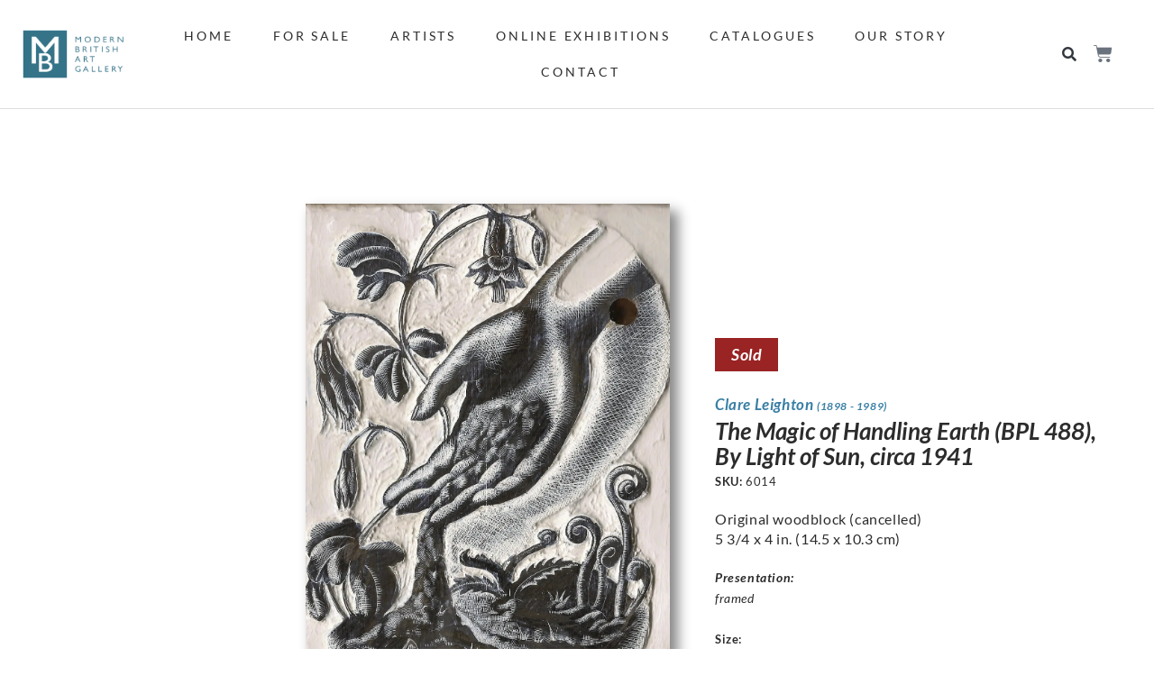

--- FILE ---
content_type: text/html; charset=UTF-8
request_url: https://modernbritishartgallery.com/artwork/the-magic-of-handling-earth-bpl-488-by-light-of-sun-circa-1941/
body_size: 70579
content:
<!doctype html>
<html lang="en-GB">
<head>
	<meta charset="UTF-8">
	<meta name="viewport" content="width=device-width, initial-scale=1">
	<link rel="profile" href="https://gmpg.org/xfn/11">
	<meta name='robots' content='index, follow, max-image-preview:large, max-snippet:-1, max-video-preview:-1' />
<script>window._wca = window._wca || [];</script>

	<!-- This site is optimized with the Yoast SEO plugin v26.7 - https://yoast.com/wordpress/plugins/seo/ -->
	<title>The Magic of Handling Earth (BPL 488), By Light of Sun, circa 1941 - Modern British Art Gallery</title>
	<link rel="canonical" href="https://modernbritishartgallery.com/artwork/the-magic-of-handling-earth-bpl-488-by-light-of-sun-circa-1941/" />
	<meta property="og:locale" content="en_GB" />
	<meta property="og:type" content="article" />
	<meta property="og:title" content="The Magic of Handling Earth (BPL 488), By Light of Sun, circa 1941 - Modern British Art Gallery" />
	<meta property="og:description" content="The Magic of Handling Earth was published in Elsie Syminton&#8217;s By Light of Sun, in 1941, an&nbsp;account of establishing a garden in America by a transplanted Englishwoman. Leighton herself moved to America in 1939 and became a naturalised citizen in 1945. A talk given shortly after the end of the Second World War, perhaps in [&hellip;]" />
	<meta property="og:url" content="https://modernbritishartgallery.com/artwork/the-magic-of-handling-earth-bpl-488-by-light-of-sun-circa-1941/" />
	<meta property="og:site_name" content="Modern British Art Gallery" />
	<meta property="article:publisher" content="https://www.facebook.com/Modernbritishartgallery" />
	<meta property="article:modified_time" content="2023-02-15T14:22:22+00:00" />
	<meta property="og:image" content="https://i0.wp.com/modernbritishartgallery.com/wp-content/uploads/2021/09/Clare-Leighton-The-Magic-of-Handling-Earth-BPL-488-By-Light-of-Sun-circa-1941.jpg?fit=1053%2C1500&ssl=1" />
	<meta property="og:image:width" content="1053" />
	<meta property="og:image:height" content="1500" />
	<meta property="og:image:type" content="image/jpeg" />
	<meta name="twitter:card" content="summary_large_image" />
	<script type="application/ld+json" class="yoast-schema-graph">{"@context":"https://schema.org","@graph":[{"@type":"WebPage","@id":"https://modernbritishartgallery.com/artwork/the-magic-of-handling-earth-bpl-488-by-light-of-sun-circa-1941/","url":"https://modernbritishartgallery.com/artwork/the-magic-of-handling-earth-bpl-488-by-light-of-sun-circa-1941/","name":"The Magic of Handling Earth (BPL 488), By Light of Sun, circa 1941 - Modern British Art Gallery","isPartOf":{"@id":"https://modernbritishartgallery.com/#website"},"primaryImageOfPage":{"@id":"https://modernbritishartgallery.com/artwork/the-magic-of-handling-earth-bpl-488-by-light-of-sun-circa-1941/#primaryimage"},"image":{"@id":"https://modernbritishartgallery.com/artwork/the-magic-of-handling-earth-bpl-488-by-light-of-sun-circa-1941/#primaryimage"},"thumbnailUrl":"https://i0.wp.com/modernbritishartgallery.com/wp-content/uploads/2021/09/Clare-Leighton-The-Magic-of-Handling-Earth-BPL-488-By-Light-of-Sun-circa-1941.jpg?fit=1053%2C1500&ssl=1","datePublished":"2021-09-07T13:23:58+00:00","dateModified":"2023-02-15T14:22:22+00:00","breadcrumb":{"@id":"https://modernbritishartgallery.com/artwork/the-magic-of-handling-earth-bpl-488-by-light-of-sun-circa-1941/#breadcrumb"},"inLanguage":"en-GB","potentialAction":[{"@type":"ReadAction","target":["https://modernbritishartgallery.com/artwork/the-magic-of-handling-earth-bpl-488-by-light-of-sun-circa-1941/"]}]},{"@type":"ImageObject","inLanguage":"en-GB","@id":"https://modernbritishartgallery.com/artwork/the-magic-of-handling-earth-bpl-488-by-light-of-sun-circa-1941/#primaryimage","url":"https://i0.wp.com/modernbritishartgallery.com/wp-content/uploads/2021/09/Clare-Leighton-The-Magic-of-Handling-Earth-BPL-488-By-Light-of-Sun-circa-1941.jpg?fit=1053%2C1500&ssl=1","contentUrl":"https://i0.wp.com/modernbritishartgallery.com/wp-content/uploads/2021/09/Clare-Leighton-The-Magic-of-Handling-Earth-BPL-488-By-Light-of-Sun-circa-1941.jpg?fit=1053%2C1500&ssl=1","width":1053,"height":1500,"caption":"Clare Leighton - The Magic of Handling Earth (BPL 488)"},{"@type":"BreadcrumbList","@id":"https://modernbritishartgallery.com/artwork/the-magic-of-handling-earth-bpl-488-by-light-of-sun-circa-1941/#breadcrumb","itemListElement":[{"@type":"ListItem","position":1,"name":"Home","item":"https://modernbritishartgallery.com/"},{"@type":"ListItem","position":2,"name":"Shop","item":"https://modernbritishartgallery.com/shop/"},{"@type":"ListItem","position":3,"name":"The Magic of Handling Earth (BPL 488), By Light of Sun, circa 1941"}]},{"@type":"WebSite","@id":"https://modernbritishartgallery.com/#website","url":"https://modernbritishartgallery.com/","name":"Modern British Art Gallery | Twentieth Century British Art","description":"Affordable Museum-Quality Art","publisher":{"@id":"https://modernbritishartgallery.com/#organization"},"potentialAction":[{"@type":"SearchAction","target":{"@type":"EntryPoint","urlTemplate":"https://modernbritishartgallery.com/?s={search_term_string}"},"query-input":{"@type":"PropertyValueSpecification","valueRequired":true,"valueName":"search_term_string"}}],"inLanguage":"en-GB"},{"@type":"Organization","@id":"https://modernbritishartgallery.com/#organization","name":"Modern British Art Gallery","url":"https://modernbritishartgallery.com/","logo":{"@type":"ImageObject","inLanguage":"en-GB","@id":"https://modernbritishartgallery.com/#/schema/logo/image/","url":"https://modernbritishartgallery.com/wp-content/uploads/2021/07/mbag-logo-transparent.png","contentUrl":"https://modernbritishartgallery.com/wp-content/uploads/2021/07/mbag-logo-transparent.png","width":1150,"height":543,"caption":"Modern British Art Gallery"},"image":{"@id":"https://modernbritishartgallery.com/#/schema/logo/image/"},"sameAs":["https://www.facebook.com/Modernbritishartgallery"]}]}</script>
	<!-- / Yoast SEO plugin. -->


<link rel='dns-prefetch' href='//stats.wp.com' />
<link rel='preconnect' href='//i0.wp.com' />
<link rel="alternate" type="application/rss+xml" title="Modern British Art Gallery &raquo; Feed" href="https://modernbritishartgallery.com/feed/" />
<link rel="alternate" type="application/rss+xml" title="Modern British Art Gallery &raquo; Comments Feed" href="https://modernbritishartgallery.com/comments/feed/" />
<link rel="alternate" title="oEmbed (JSON)" type="application/json+oembed" href="https://modernbritishartgallery.com/wp-json/oembed/1.0/embed?url=https%3A%2F%2Fmodernbritishartgallery.com%2Fartwork%2Fthe-magic-of-handling-earth-bpl-488-by-light-of-sun-circa-1941%2F" />
<link rel="alternate" title="oEmbed (XML)" type="text/xml+oembed" href="https://modernbritishartgallery.com/wp-json/oembed/1.0/embed?url=https%3A%2F%2Fmodernbritishartgallery.com%2Fartwork%2Fthe-magic-of-handling-earth-bpl-488-by-light-of-sun-circa-1941%2F&#038;format=xml" />
<style id='wp-img-auto-sizes-contain-inline-css'>
img:is([sizes=auto i],[sizes^="auto," i]){contain-intrinsic-size:3000px 1500px}
/*# sourceURL=wp-img-auto-sizes-contain-inline-css */
</style>
<style id='wp-emoji-styles-inline-css'>

	img.wp-smiley, img.emoji {
		display: inline !important;
		border: none !important;
		box-shadow: none !important;
		height: 1em !important;
		width: 1em !important;
		margin: 0 0.07em !important;
		vertical-align: -0.1em !important;
		background: none !important;
		padding: 0 !important;
	}
/*# sourceURL=wp-emoji-styles-inline-css */
</style>
<link rel='stylesheet' id='wp-block-library-css' href='https://modernbritishartgallery.com/wp-includes/css/dist/block-library/style.min.css?ver=6.9' media='all' />
<style id='filebird-block-filebird-gallery-style-inline-css'>
ul.filebird-block-filebird-gallery{margin:auto!important;padding:0!important;width:100%}ul.filebird-block-filebird-gallery.layout-grid{display:grid;grid-gap:20px;align-items:stretch;grid-template-columns:repeat(var(--columns),1fr);justify-items:stretch}ul.filebird-block-filebird-gallery.layout-grid li img{border:1px solid #ccc;box-shadow:2px 2px 6px 0 rgba(0,0,0,.3);height:100%;max-width:100%;-o-object-fit:cover;object-fit:cover;width:100%}ul.filebird-block-filebird-gallery.layout-masonry{-moz-column-count:var(--columns);-moz-column-gap:var(--space);column-gap:var(--space);-moz-column-width:var(--min-width);columns:var(--min-width) var(--columns);display:block;overflow:auto}ul.filebird-block-filebird-gallery.layout-masonry li{margin-bottom:var(--space)}ul.filebird-block-filebird-gallery li{list-style:none}ul.filebird-block-filebird-gallery li figure{height:100%;margin:0;padding:0;position:relative;width:100%}ul.filebird-block-filebird-gallery li figure figcaption{background:linear-gradient(0deg,rgba(0,0,0,.7),rgba(0,0,0,.3) 70%,transparent);bottom:0;box-sizing:border-box;color:#fff;font-size:.8em;margin:0;max-height:100%;overflow:auto;padding:3em .77em .7em;position:absolute;text-align:center;width:100%;z-index:2}ul.filebird-block-filebird-gallery li figure figcaption a{color:inherit}.fb-block-hover-animation-zoomIn figure{overflow:hidden}.fb-block-hover-animation-zoomIn figure img{transform:scale(1);transition:.3s ease-in-out}.fb-block-hover-animation-zoomIn figure:hover img{transform:scale(1.3)}.fb-block-hover-animation-shine figure{overflow:hidden;position:relative}.fb-block-hover-animation-shine figure:before{background:linear-gradient(90deg,hsla(0,0%,100%,0) 0,hsla(0,0%,100%,.3));content:"";display:block;height:100%;left:-75%;position:absolute;top:0;transform:skewX(-25deg);width:50%;z-index:2}.fb-block-hover-animation-shine figure:hover:before{animation:shine .75s}@keyframes shine{to{left:125%}}.fb-block-hover-animation-opacity figure{overflow:hidden}.fb-block-hover-animation-opacity figure img{opacity:1;transition:.3s ease-in-out}.fb-block-hover-animation-opacity figure:hover img{opacity:.5}.fb-block-hover-animation-grayscale figure img{filter:grayscale(100%);transition:.3s ease-in-out}.fb-block-hover-animation-grayscale figure:hover img{filter:grayscale(0)}

/*# sourceURL=https://modernbritishartgallery.com/wp-content/plugins/filebird-pro/blocks/filebird-gallery/build/style-index.css */
</style>
<style id='global-styles-inline-css'>
:root{--wp--preset--aspect-ratio--square: 1;--wp--preset--aspect-ratio--4-3: 4/3;--wp--preset--aspect-ratio--3-4: 3/4;--wp--preset--aspect-ratio--3-2: 3/2;--wp--preset--aspect-ratio--2-3: 2/3;--wp--preset--aspect-ratio--16-9: 16/9;--wp--preset--aspect-ratio--9-16: 9/16;--wp--preset--color--black: #000000;--wp--preset--color--cyan-bluish-gray: #abb8c3;--wp--preset--color--white: #ffffff;--wp--preset--color--pale-pink: #f78da7;--wp--preset--color--vivid-red: #cf2e2e;--wp--preset--color--luminous-vivid-orange: #ff6900;--wp--preset--color--luminous-vivid-amber: #fcb900;--wp--preset--color--light-green-cyan: #7bdcb5;--wp--preset--color--vivid-green-cyan: #00d084;--wp--preset--color--pale-cyan-blue: #8ed1fc;--wp--preset--color--vivid-cyan-blue: #0693e3;--wp--preset--color--vivid-purple: #9b51e0;--wp--preset--gradient--vivid-cyan-blue-to-vivid-purple: linear-gradient(135deg,rgb(6,147,227) 0%,rgb(155,81,224) 100%);--wp--preset--gradient--light-green-cyan-to-vivid-green-cyan: linear-gradient(135deg,rgb(122,220,180) 0%,rgb(0,208,130) 100%);--wp--preset--gradient--luminous-vivid-amber-to-luminous-vivid-orange: linear-gradient(135deg,rgb(252,185,0) 0%,rgb(255,105,0) 100%);--wp--preset--gradient--luminous-vivid-orange-to-vivid-red: linear-gradient(135deg,rgb(255,105,0) 0%,rgb(207,46,46) 100%);--wp--preset--gradient--very-light-gray-to-cyan-bluish-gray: linear-gradient(135deg,rgb(238,238,238) 0%,rgb(169,184,195) 100%);--wp--preset--gradient--cool-to-warm-spectrum: linear-gradient(135deg,rgb(74,234,220) 0%,rgb(151,120,209) 20%,rgb(207,42,186) 40%,rgb(238,44,130) 60%,rgb(251,105,98) 80%,rgb(254,248,76) 100%);--wp--preset--gradient--blush-light-purple: linear-gradient(135deg,rgb(255,206,236) 0%,rgb(152,150,240) 100%);--wp--preset--gradient--blush-bordeaux: linear-gradient(135deg,rgb(254,205,165) 0%,rgb(254,45,45) 50%,rgb(107,0,62) 100%);--wp--preset--gradient--luminous-dusk: linear-gradient(135deg,rgb(255,203,112) 0%,rgb(199,81,192) 50%,rgb(65,88,208) 100%);--wp--preset--gradient--pale-ocean: linear-gradient(135deg,rgb(255,245,203) 0%,rgb(182,227,212) 50%,rgb(51,167,181) 100%);--wp--preset--gradient--electric-grass: linear-gradient(135deg,rgb(202,248,128) 0%,rgb(113,206,126) 100%);--wp--preset--gradient--midnight: linear-gradient(135deg,rgb(2,3,129) 0%,rgb(40,116,252) 100%);--wp--preset--font-size--small: 13px;--wp--preset--font-size--medium: 20px;--wp--preset--font-size--large: 36px;--wp--preset--font-size--x-large: 42px;--wp--preset--spacing--20: 0.44rem;--wp--preset--spacing--30: 0.67rem;--wp--preset--spacing--40: 1rem;--wp--preset--spacing--50: 1.5rem;--wp--preset--spacing--60: 2.25rem;--wp--preset--spacing--70: 3.38rem;--wp--preset--spacing--80: 5.06rem;--wp--preset--shadow--natural: 6px 6px 9px rgba(0, 0, 0, 0.2);--wp--preset--shadow--deep: 12px 12px 50px rgba(0, 0, 0, 0.4);--wp--preset--shadow--sharp: 6px 6px 0px rgba(0, 0, 0, 0.2);--wp--preset--shadow--outlined: 6px 6px 0px -3px rgb(255, 255, 255), 6px 6px rgb(0, 0, 0);--wp--preset--shadow--crisp: 6px 6px 0px rgb(0, 0, 0);}:root { --wp--style--global--content-size: 800px;--wp--style--global--wide-size: 1200px; }:where(body) { margin: 0; }.wp-site-blocks > .alignleft { float: left; margin-right: 2em; }.wp-site-blocks > .alignright { float: right; margin-left: 2em; }.wp-site-blocks > .aligncenter { justify-content: center; margin-left: auto; margin-right: auto; }:where(.wp-site-blocks) > * { margin-block-start: 24px; margin-block-end: 0; }:where(.wp-site-blocks) > :first-child { margin-block-start: 0; }:where(.wp-site-blocks) > :last-child { margin-block-end: 0; }:root { --wp--style--block-gap: 24px; }:root :where(.is-layout-flow) > :first-child{margin-block-start: 0;}:root :where(.is-layout-flow) > :last-child{margin-block-end: 0;}:root :where(.is-layout-flow) > *{margin-block-start: 24px;margin-block-end: 0;}:root :where(.is-layout-constrained) > :first-child{margin-block-start: 0;}:root :where(.is-layout-constrained) > :last-child{margin-block-end: 0;}:root :where(.is-layout-constrained) > *{margin-block-start: 24px;margin-block-end: 0;}:root :where(.is-layout-flex){gap: 24px;}:root :where(.is-layout-grid){gap: 24px;}.is-layout-flow > .alignleft{float: left;margin-inline-start: 0;margin-inline-end: 2em;}.is-layout-flow > .alignright{float: right;margin-inline-start: 2em;margin-inline-end: 0;}.is-layout-flow > .aligncenter{margin-left: auto !important;margin-right: auto !important;}.is-layout-constrained > .alignleft{float: left;margin-inline-start: 0;margin-inline-end: 2em;}.is-layout-constrained > .alignright{float: right;margin-inline-start: 2em;margin-inline-end: 0;}.is-layout-constrained > .aligncenter{margin-left: auto !important;margin-right: auto !important;}.is-layout-constrained > :where(:not(.alignleft):not(.alignright):not(.alignfull)){max-width: var(--wp--style--global--content-size);margin-left: auto !important;margin-right: auto !important;}.is-layout-constrained > .alignwide{max-width: var(--wp--style--global--wide-size);}body .is-layout-flex{display: flex;}.is-layout-flex{flex-wrap: wrap;align-items: center;}.is-layout-flex > :is(*, div){margin: 0;}body .is-layout-grid{display: grid;}.is-layout-grid > :is(*, div){margin: 0;}body{padding-top: 0px;padding-right: 0px;padding-bottom: 0px;padding-left: 0px;}a:where(:not(.wp-element-button)){text-decoration: underline;}:root :where(.wp-element-button, .wp-block-button__link){background-color: #32373c;border-width: 0;color: #fff;font-family: inherit;font-size: inherit;font-style: inherit;font-weight: inherit;letter-spacing: inherit;line-height: inherit;padding-top: calc(0.667em + 2px);padding-right: calc(1.333em + 2px);padding-bottom: calc(0.667em + 2px);padding-left: calc(1.333em + 2px);text-decoration: none;text-transform: inherit;}.has-black-color{color: var(--wp--preset--color--black) !important;}.has-cyan-bluish-gray-color{color: var(--wp--preset--color--cyan-bluish-gray) !important;}.has-white-color{color: var(--wp--preset--color--white) !important;}.has-pale-pink-color{color: var(--wp--preset--color--pale-pink) !important;}.has-vivid-red-color{color: var(--wp--preset--color--vivid-red) !important;}.has-luminous-vivid-orange-color{color: var(--wp--preset--color--luminous-vivid-orange) !important;}.has-luminous-vivid-amber-color{color: var(--wp--preset--color--luminous-vivid-amber) !important;}.has-light-green-cyan-color{color: var(--wp--preset--color--light-green-cyan) !important;}.has-vivid-green-cyan-color{color: var(--wp--preset--color--vivid-green-cyan) !important;}.has-pale-cyan-blue-color{color: var(--wp--preset--color--pale-cyan-blue) !important;}.has-vivid-cyan-blue-color{color: var(--wp--preset--color--vivid-cyan-blue) !important;}.has-vivid-purple-color{color: var(--wp--preset--color--vivid-purple) !important;}.has-black-background-color{background-color: var(--wp--preset--color--black) !important;}.has-cyan-bluish-gray-background-color{background-color: var(--wp--preset--color--cyan-bluish-gray) !important;}.has-white-background-color{background-color: var(--wp--preset--color--white) !important;}.has-pale-pink-background-color{background-color: var(--wp--preset--color--pale-pink) !important;}.has-vivid-red-background-color{background-color: var(--wp--preset--color--vivid-red) !important;}.has-luminous-vivid-orange-background-color{background-color: var(--wp--preset--color--luminous-vivid-orange) !important;}.has-luminous-vivid-amber-background-color{background-color: var(--wp--preset--color--luminous-vivid-amber) !important;}.has-light-green-cyan-background-color{background-color: var(--wp--preset--color--light-green-cyan) !important;}.has-vivid-green-cyan-background-color{background-color: var(--wp--preset--color--vivid-green-cyan) !important;}.has-pale-cyan-blue-background-color{background-color: var(--wp--preset--color--pale-cyan-blue) !important;}.has-vivid-cyan-blue-background-color{background-color: var(--wp--preset--color--vivid-cyan-blue) !important;}.has-vivid-purple-background-color{background-color: var(--wp--preset--color--vivid-purple) !important;}.has-black-border-color{border-color: var(--wp--preset--color--black) !important;}.has-cyan-bluish-gray-border-color{border-color: var(--wp--preset--color--cyan-bluish-gray) !important;}.has-white-border-color{border-color: var(--wp--preset--color--white) !important;}.has-pale-pink-border-color{border-color: var(--wp--preset--color--pale-pink) !important;}.has-vivid-red-border-color{border-color: var(--wp--preset--color--vivid-red) !important;}.has-luminous-vivid-orange-border-color{border-color: var(--wp--preset--color--luminous-vivid-orange) !important;}.has-luminous-vivid-amber-border-color{border-color: var(--wp--preset--color--luminous-vivid-amber) !important;}.has-light-green-cyan-border-color{border-color: var(--wp--preset--color--light-green-cyan) !important;}.has-vivid-green-cyan-border-color{border-color: var(--wp--preset--color--vivid-green-cyan) !important;}.has-pale-cyan-blue-border-color{border-color: var(--wp--preset--color--pale-cyan-blue) !important;}.has-vivid-cyan-blue-border-color{border-color: var(--wp--preset--color--vivid-cyan-blue) !important;}.has-vivid-purple-border-color{border-color: var(--wp--preset--color--vivid-purple) !important;}.has-vivid-cyan-blue-to-vivid-purple-gradient-background{background: var(--wp--preset--gradient--vivid-cyan-blue-to-vivid-purple) !important;}.has-light-green-cyan-to-vivid-green-cyan-gradient-background{background: var(--wp--preset--gradient--light-green-cyan-to-vivid-green-cyan) !important;}.has-luminous-vivid-amber-to-luminous-vivid-orange-gradient-background{background: var(--wp--preset--gradient--luminous-vivid-amber-to-luminous-vivid-orange) !important;}.has-luminous-vivid-orange-to-vivid-red-gradient-background{background: var(--wp--preset--gradient--luminous-vivid-orange-to-vivid-red) !important;}.has-very-light-gray-to-cyan-bluish-gray-gradient-background{background: var(--wp--preset--gradient--very-light-gray-to-cyan-bluish-gray) !important;}.has-cool-to-warm-spectrum-gradient-background{background: var(--wp--preset--gradient--cool-to-warm-spectrum) !important;}.has-blush-light-purple-gradient-background{background: var(--wp--preset--gradient--blush-light-purple) !important;}.has-blush-bordeaux-gradient-background{background: var(--wp--preset--gradient--blush-bordeaux) !important;}.has-luminous-dusk-gradient-background{background: var(--wp--preset--gradient--luminous-dusk) !important;}.has-pale-ocean-gradient-background{background: var(--wp--preset--gradient--pale-ocean) !important;}.has-electric-grass-gradient-background{background: var(--wp--preset--gradient--electric-grass) !important;}.has-midnight-gradient-background{background: var(--wp--preset--gradient--midnight) !important;}.has-small-font-size{font-size: var(--wp--preset--font-size--small) !important;}.has-medium-font-size{font-size: var(--wp--preset--font-size--medium) !important;}.has-large-font-size{font-size: var(--wp--preset--font-size--large) !important;}.has-x-large-font-size{font-size: var(--wp--preset--font-size--x-large) !important;}
:root :where(.wp-block-pullquote){font-size: 1.5em;line-height: 1.6;}
/*# sourceURL=global-styles-inline-css */
</style>
<link rel='stylesheet' id='photoswipe-css' href='https://modernbritishartgallery.com/wp-content/plugins/woocommerce/assets/css/photoswipe/photoswipe.min.css?ver=10.4.3' media='all' />
<link rel='stylesheet' id='photoswipe-default-skin-css' href='https://modernbritishartgallery.com/wp-content/plugins/woocommerce/assets/css/photoswipe/default-skin/default-skin.min.css?ver=10.4.3' media='all' />
<link rel='stylesheet' id='woocommerce-layout-css' href='https://modernbritishartgallery.com/wp-content/plugins/woocommerce/assets/css/woocommerce-layout.css?ver=10.4.3' media='all' />
<style id='woocommerce-layout-inline-css'>

	.infinite-scroll .woocommerce-pagination {
		display: none;
	}
/*# sourceURL=woocommerce-layout-inline-css */
</style>
<link rel='stylesheet' id='woocommerce-smallscreen-css' href='https://modernbritishartgallery.com/wp-content/plugins/woocommerce/assets/css/woocommerce-smallscreen.css?ver=10.4.3' media='only screen and (max-width: 768px)' />
<link rel='stylesheet' id='woocommerce-general-css' href='https://modernbritishartgallery.com/wp-content/plugins/woocommerce/assets/css/woocommerce.css?ver=10.4.3' media='all' />
<style id='woocommerce-inline-inline-css'>
.woocommerce form .form-row .required { visibility: visible; }
/*# sourceURL=woocommerce-inline-inline-css */
</style>
<link rel='stylesheet' id='dce-style-css' href='https://modernbritishartgallery.com/wp-content/plugins/dynamic-content-for-elementor/assets/css/style.min.css?ver=3.3.25' media='all' />
<link rel='stylesheet' id='dce-dynamic-visibility-css' href='https://modernbritishartgallery.com/wp-content/plugins/dynamic-content-for-elementor/assets/css/dynamic-visibility.min.css?ver=3.3.25' media='all' />
<link rel='stylesheet' id='dce-pageScroll-css' href='https://modernbritishartgallery.com/wp-content/plugins/dynamic-content-for-elementor/assets/css/page-scroll.min.css?ver=3.3.25' media='all' />
<link rel='stylesheet' id='hello-elementor-css' href='https://modernbritishartgallery.com/wp-content/themes/hello-elementor/assets/css/reset.css?ver=3.4.5' media='all' />
<link rel='stylesheet' id='hello-elementor-theme-style-css' href='https://modernbritishartgallery.com/wp-content/themes/hello-elementor/assets/css/theme.css?ver=3.4.5' media='all' />
<link rel='stylesheet' id='chld_thm_cfg_child-css' href='https://modernbritishartgallery.com/wp-content/themes/Liss-Llewellyn-v1/style.css?ver=6.9' media='all' />
<link rel='stylesheet' id='hello-elementor-header-footer-css' href='https://modernbritishartgallery.com/wp-content/themes/hello-elementor/assets/css/header-footer.css?ver=3.4.5' media='all' />
<link rel='stylesheet' id='elementor-frontend-css' href='https://modernbritishartgallery.com/wp-content/plugins/elementor/assets/css/frontend.min.css?ver=3.34.1' media='all' />
<style id='elementor-frontend-inline-css'>
.elementor-kit-10{--e-global-color-primary:#377EA4;--e-global-color-secondary:#3E738F;--e-global-color-text:#2C2C2C;--e-global-color-accent:#9A2323;--e-global-color-5646e4a:#3E738F;--e-global-color-9aa4385:#9A2323;--e-global-color-7366414:#377EA4;--e-global-color-8d2516e:#A1627E;--e-global-color-0ab4969:#FFFFFF;--e-global-color-a372793:#9A2323;--e-global-color-d046e53:#20495F;--e-global-typography-primary-font-family:"Lato";--e-global-typography-primary-font-weight:normal;--e-global-typography-secondary-font-family:"Lato";--e-global-typography-secondary-font-weight:normal;--e-global-typography-text-font-family:"Lato";--e-global-typography-text-font-size:16px;--e-global-typography-text-font-weight:normal;--e-global-typography-text-line-height:30px;--e-global-typography-accent-font-family:"Roboto";--e-global-typography-accent-font-weight:500;color:#2C2C2C;font-family:"Lato", Sans-serif;font-size:17px;letter-spacing:0.6px;--e-page-transition-entrance-animation:e-page-transition-fade-out;--e-page-transition-exit-animation:e-page-transition-fade-in;--e-page-transition-animation-duration:600ms;--e-preloader-animation-duration:1500ms;--e-preloader-delay:0ms;--e-preloader-color:var( --e-global-color-7366414 );--e-preloader-size:12px;}.elementor-kit-10 button,.elementor-kit-10 input[type="button"],.elementor-kit-10 input[type="submit"],.elementor-kit-10 .elementor-button{background-color:var( --e-global-color-primary );font-family:"Lato", Sans-serif;font-size:17px;text-transform:uppercase;color:var( --e-global-color-0ab4969 );border-radius:0px 0px 0px 0px;padding:4px 4px 4px 4px;}.elementor-kit-10 e-page-transition{background-color:var( --e-global-color-0ab4969 );}.elementor-kit-10 a{color:#2C2C2C;font-size:14px;text-transform:uppercase;letter-spacing:3px;}.elementor-section.elementor-section-boxed > .elementor-container{max-width:1800px;}.e-con{--container-max-width:1800px;}.elementor-widget:not(:last-child){margin-block-end:20px;}.elementor-element{--widgets-spacing:20px 20px;--widgets-spacing-row:20px;--widgets-spacing-column:20px;}{}h1.entry-title{display:var(--page-title-display);}@media(max-width:1024px){.elementor-section.elementor-section-boxed > .elementor-container{max-width:1024px;}.e-con{--container-max-width:1024px;}}@media(max-width:767px){.elementor-kit-10{font-size:15px;line-height:1.5em;}.elementor-section.elementor-section-boxed > .elementor-container{max-width:767px;}.e-con{--container-max-width:767px;}}
.elementor-76840 .elementor-element.elementor-element-dc00c30:not(.elementor-motion-effects-element-type-background), .elementor-76840 .elementor-element.elementor-element-dc00c30 > .elementor-motion-effects-container > .elementor-motion-effects-layer{background-color:#FFFFFF;}.elementor-76840 .elementor-element.elementor-element-dc00c30{border-style:solid;border-width:0px 0px 1px 0px;border-color:#DDDDDD;transition:background 0.3s, border 0.3s, border-radius 0.3s, box-shadow 0.3s;padding:10px 20px 10px 20px;}.elementor-76840 .elementor-element.elementor-element-dc00c30, .elementor-76840 .elementor-element.elementor-element-dc00c30 > .elementor-background-overlay{border-radius:0px 0px 0px 0px;}.elementor-76840 .elementor-element.elementor-element-dc00c30 > .elementor-background-overlay{transition:background 0.3s, border-radius 0.3s, opacity 0.3s;}.elementor-bc-flex-widget .elementor-76840 .elementor-element.elementor-element-df4ea63.elementor-column .elementor-widget-wrap{align-items:center;}.elementor-76840 .elementor-element.elementor-element-df4ea63.elementor-column.elementor-element[data-element_type="column"] > .elementor-widget-wrap.elementor-element-populated{align-content:center;align-items:center;}.elementor-76840 .elementor-element.elementor-element-df4ea63 > .elementor-element-populated{padding:5px 5px 5px 5px;}.elementor-widget-theme-site-logo .widget-image-caption{color:var( --e-global-color-text );font-family:var( --e-global-typography-text-font-family ), Sans-serif;font-size:var( --e-global-typography-text-font-size );font-weight:var( --e-global-typography-text-font-weight );line-height:var( --e-global-typography-text-line-height );}.elementor-76840 .elementor-element.elementor-element-bc8a970{text-align:start;}.elementor-76840 .elementor-element.elementor-element-bc8a970 img{width:100%;max-width:114px;}.elementor-bc-flex-widget .elementor-76840 .elementor-element.elementor-element-bbf6b48.elementor-column .elementor-widget-wrap{align-items:center;}.elementor-76840 .elementor-element.elementor-element-bbf6b48.elementor-column.elementor-element[data-element_type="column"] > .elementor-widget-wrap.elementor-element-populated{align-content:center;align-items:center;}.elementor-76840 .elementor-element.elementor-element-bbf6b48.elementor-column > .elementor-widget-wrap{justify-content:center;}.elementor-76840 .elementor-element.elementor-element-bbf6b48 > .elementor-element-populated{text-align:center;}.elementor-widget-nav-menu .elementor-nav-menu .elementor-item{font-family:var( --e-global-typography-primary-font-family ), Sans-serif;font-weight:var( --e-global-typography-primary-font-weight );}.elementor-widget-nav-menu .elementor-nav-menu--main .elementor-item{color:var( --e-global-color-text );fill:var( --e-global-color-text );}.elementor-widget-nav-menu .elementor-nav-menu--main .elementor-item:hover,
					.elementor-widget-nav-menu .elementor-nav-menu--main .elementor-item.elementor-item-active,
					.elementor-widget-nav-menu .elementor-nav-menu--main .elementor-item.highlighted,
					.elementor-widget-nav-menu .elementor-nav-menu--main .elementor-item:focus{color:var( --e-global-color-accent );fill:var( --e-global-color-accent );}.elementor-widget-nav-menu .elementor-nav-menu--main:not(.e--pointer-framed) .elementor-item:before,
					.elementor-widget-nav-menu .elementor-nav-menu--main:not(.e--pointer-framed) .elementor-item:after{background-color:var( --e-global-color-accent );}.elementor-widget-nav-menu .e--pointer-framed .elementor-item:before,
					.elementor-widget-nav-menu .e--pointer-framed .elementor-item:after{border-color:var( --e-global-color-accent );}.elementor-widget-nav-menu{--e-nav-menu-divider-color:var( --e-global-color-text );}.elementor-widget-nav-menu .elementor-nav-menu--dropdown .elementor-item, .elementor-widget-nav-menu .elementor-nav-menu--dropdown  .elementor-sub-item{font-family:var( --e-global-typography-accent-font-family ), Sans-serif;font-weight:var( --e-global-typography-accent-font-weight );}.elementor-76840 .elementor-element.elementor-element-754e48b .elementor-menu-toggle{margin:0 auto;}.elementor-76840 .elementor-element.elementor-element-754e48b .elementor-nav-menu .elementor-item{font-family:"Lato", Sans-serif;font-weight:normal;letter-spacing:2.9px;}.elementor-76840 .elementor-element.elementor-element-754e48b .elementor-nav-menu--main .elementor-item{color:var( --e-global-color-text );fill:var( --e-global-color-text );padding-left:5px;padding-right:5px;padding-top:10px;padding-bottom:10px;}.elementor-76840 .elementor-element.elementor-element-754e48b .elementor-nav-menu--main .elementor-item:hover,
					.elementor-76840 .elementor-element.elementor-element-754e48b .elementor-nav-menu--main .elementor-item.elementor-item-active,
					.elementor-76840 .elementor-element.elementor-element-754e48b .elementor-nav-menu--main .elementor-item.highlighted,
					.elementor-76840 .elementor-element.elementor-element-754e48b .elementor-nav-menu--main .elementor-item:focus{color:var( --e-global-color-text );fill:var( --e-global-color-text );}.elementor-76840 .elementor-element.elementor-element-754e48b .elementor-nav-menu--main:not(.e--pointer-framed) .elementor-item:before,
					.elementor-76840 .elementor-element.elementor-element-754e48b .elementor-nav-menu--main:not(.e--pointer-framed) .elementor-item:after{background-color:var( --e-global-color-d046e53 );}.elementor-76840 .elementor-element.elementor-element-754e48b .e--pointer-framed .elementor-item:before,
					.elementor-76840 .elementor-element.elementor-element-754e48b .e--pointer-framed .elementor-item:after{border-color:var( --e-global-color-d046e53 );}.elementor-76840 .elementor-element.elementor-element-754e48b .e--pointer-framed .elementor-item:before{border-width:3px;}.elementor-76840 .elementor-element.elementor-element-754e48b .e--pointer-framed.e--animation-draw .elementor-item:before{border-width:0 0 3px 3px;}.elementor-76840 .elementor-element.elementor-element-754e48b .e--pointer-framed.e--animation-draw .elementor-item:after{border-width:3px 3px 0 0;}.elementor-76840 .elementor-element.elementor-element-754e48b .e--pointer-framed.e--animation-corners .elementor-item:before{border-width:3px 0 0 3px;}.elementor-76840 .elementor-element.elementor-element-754e48b .e--pointer-framed.e--animation-corners .elementor-item:after{border-width:0 3px 3px 0;}.elementor-76840 .elementor-element.elementor-element-754e48b .e--pointer-underline .elementor-item:after,
					 .elementor-76840 .elementor-element.elementor-element-754e48b .e--pointer-overline .elementor-item:before,
					 .elementor-76840 .elementor-element.elementor-element-754e48b .e--pointer-double-line .elementor-item:before,
					 .elementor-76840 .elementor-element.elementor-element-754e48b .e--pointer-double-line .elementor-item:after{height:3px;}.elementor-76840 .elementor-element.elementor-element-754e48b{--e-nav-menu-horizontal-menu-item-margin:calc( 34px / 2 );--nav-menu-icon-size:15px;}.elementor-76840 .elementor-element.elementor-element-754e48b .elementor-nav-menu--main:not(.elementor-nav-menu--layout-horizontal) .elementor-nav-menu > li:not(:last-child){margin-bottom:34px;}.elementor-76840 .elementor-element.elementor-element-754e48b .elementor-nav-menu--dropdown a, .elementor-76840 .elementor-element.elementor-element-754e48b .elementor-menu-toggle{color:var( --e-global-color-text );fill:var( --e-global-color-text );}.elementor-76840 .elementor-element.elementor-element-754e48b .elementor-nav-menu--dropdown{background-color:#FFFFFF;}.elementor-76840 .elementor-element.elementor-element-754e48b .elementor-nav-menu--dropdown a:hover,
					.elementor-76840 .elementor-element.elementor-element-754e48b .elementor-nav-menu--dropdown a:focus,
					.elementor-76840 .elementor-element.elementor-element-754e48b .elementor-nav-menu--dropdown a.elementor-item-active,
					.elementor-76840 .elementor-element.elementor-element-754e48b .elementor-nav-menu--dropdown a.highlighted,
					.elementor-76840 .elementor-element.elementor-element-754e48b .elementor-menu-toggle:hover,
					.elementor-76840 .elementor-element.elementor-element-754e48b .elementor-menu-toggle:focus{color:var( --e-global-color-primary );}.elementor-76840 .elementor-element.elementor-element-754e48b .elementor-nav-menu--dropdown a:hover,
					.elementor-76840 .elementor-element.elementor-element-754e48b .elementor-nav-menu--dropdown a:focus,
					.elementor-76840 .elementor-element.elementor-element-754e48b .elementor-nav-menu--dropdown a.elementor-item-active,
					.elementor-76840 .elementor-element.elementor-element-754e48b .elementor-nav-menu--dropdown a.highlighted{background-color:var( --e-global-color-0ab4969 );}.elementor-76840 .elementor-element.elementor-element-754e48b .elementor-nav-menu--dropdown .elementor-item, .elementor-76840 .elementor-element.elementor-element-754e48b .elementor-nav-menu--dropdown  .elementor-sub-item{font-family:"Lato", Sans-serif;font-weight:normal;text-transform:uppercase;letter-spacing:1.8px;}.elementor-76840 .elementor-element.elementor-element-754e48b .elementor-nav-menu--main .elementor-nav-menu--dropdown, .elementor-76840 .elementor-element.elementor-element-754e48b .elementor-nav-menu__container.elementor-nav-menu--dropdown{box-shadow:3px 8px 14px 0px rgba(0, 0, 0, 0.51);}.elementor-76840 .elementor-element.elementor-element-754e48b .elementor-nav-menu--dropdown a{padding-left:20px;padding-right:20px;padding-top:8px;padding-bottom:8px;}.elementor-76840 .elementor-element.elementor-element-754e48b .elementor-nav-menu--main > .elementor-nav-menu > li > .elementor-nav-menu--dropdown, .elementor-76840 .elementor-element.elementor-element-754e48b .elementor-nav-menu__container.elementor-nav-menu--dropdown{margin-top:0px !important;}.elementor-bc-flex-widget .elementor-76840 .elementor-element.elementor-element-7a78ffd.elementor-column .elementor-widget-wrap{align-items:center;}.elementor-76840 .elementor-element.elementor-element-7a78ffd.elementor-column.elementor-element[data-element_type="column"] > .elementor-widget-wrap.elementor-element-populated{align-content:center;align-items:center;}.elementor-76840 .elementor-element.elementor-element-7a78ffd.elementor-column > .elementor-widget-wrap{justify-content:flex-end;}.elementor-widget-search-form input[type="search"].elementor-search-form__input{font-family:var( --e-global-typography-text-font-family ), Sans-serif;font-size:var( --e-global-typography-text-font-size );font-weight:var( --e-global-typography-text-font-weight );line-height:var( --e-global-typography-text-line-height );}.elementor-widget-search-form .elementor-search-form__input,
					.elementor-widget-search-form .elementor-search-form__icon,
					.elementor-widget-search-form .elementor-lightbox .dialog-lightbox-close-button,
					.elementor-widget-search-form .elementor-lightbox .dialog-lightbox-close-button:hover,
					.elementor-widget-search-form.elementor-search-form--skin-full_screen input[type="search"].elementor-search-form__input{color:var( --e-global-color-text );fill:var( --e-global-color-text );}.elementor-widget-search-form .elementor-search-form__submit{font-family:var( --e-global-typography-text-font-family ), Sans-serif;font-size:var( --e-global-typography-text-font-size );font-weight:var( --e-global-typography-text-font-weight );line-height:var( --e-global-typography-text-line-height );background-color:var( --e-global-color-secondary );}.elementor-76840 .elementor-element.elementor-element-2b6dad1{width:auto;max-width:auto;}.elementor-76840 .elementor-element.elementor-element-2b6dad1 > .elementor-widget-container{padding:4px 0px 4px 0px;}.elementor-76840 .elementor-element.elementor-element-2b6dad1 .elementor-search-form{text-align:end;}.elementor-76840 .elementor-element.elementor-element-2b6dad1 .elementor-search-form__toggle{--e-search-form-toggle-size:33px;--e-search-form-toggle-background-color:#6EC1E400;--e-search-form-toggle-icon-size:calc(48em / 100);}.elementor-76840 .elementor-element.elementor-element-2b6dad1.elementor-search-form--skin-full_screen .elementor-search-form__container{background-color:var( --e-global-color-d046e53 );}.elementor-76840 .elementor-element.elementor-element-2b6dad1 input[type="search"].elementor-search-form__input{font-family:"Roboto", Sans-serif;font-weight:400;}.elementor-76840 .elementor-element.elementor-element-2b6dad1 .elementor-search-form__input,
					.elementor-76840 .elementor-element.elementor-element-2b6dad1 .elementor-search-form__icon,
					.elementor-76840 .elementor-element.elementor-element-2b6dad1 .elementor-lightbox .dialog-lightbox-close-button,
					.elementor-76840 .elementor-element.elementor-element-2b6dad1 .elementor-lightbox .dialog-lightbox-close-button:hover,
					.elementor-76840 .elementor-element.elementor-element-2b6dad1.elementor-search-form--skin-full_screen input[type="search"].elementor-search-form__input{color:#FFFFFF;fill:#FFFFFF;}.elementor-76840 .elementor-element.elementor-element-2b6dad1:not(.elementor-search-form--skin-full_screen) .elementor-search-form__container{border-radius:3px;}.elementor-76840 .elementor-element.elementor-element-2b6dad1.elementor-search-form--skin-full_screen input[type="search"].elementor-search-form__input{border-radius:3px;}.elementor-widget-woocommerce-menu-cart .elementor-menu-cart__toggle .elementor-button{font-family:var( --e-global-typography-primary-font-family ), Sans-serif;font-weight:var( --e-global-typography-primary-font-weight );}.elementor-widget-woocommerce-menu-cart .elementor-menu-cart__product-name a{font-family:var( --e-global-typography-primary-font-family ), Sans-serif;font-weight:var( --e-global-typography-primary-font-weight );}.elementor-widget-woocommerce-menu-cart .elementor-menu-cart__product-price{font-family:var( --e-global-typography-primary-font-family ), Sans-serif;font-weight:var( --e-global-typography-primary-font-weight );}.elementor-widget-woocommerce-menu-cart .elementor-menu-cart__footer-buttons .elementor-button{font-family:var( --e-global-typography-primary-font-family ), Sans-serif;font-weight:var( --e-global-typography-primary-font-weight );}.elementor-widget-woocommerce-menu-cart .elementor-menu-cart__footer-buttons a.elementor-button--view-cart{font-family:var( --e-global-typography-primary-font-family ), Sans-serif;font-weight:var( --e-global-typography-primary-font-weight );}.elementor-widget-woocommerce-menu-cart .elementor-menu-cart__footer-buttons a.elementor-button--checkout{font-family:var( --e-global-typography-primary-font-family ), Sans-serif;font-weight:var( --e-global-typography-primary-font-weight );}.elementor-widget-woocommerce-menu-cart .woocommerce-mini-cart__empty-message{font-family:var( --e-global-typography-primary-font-family ), Sans-serif;font-weight:var( --e-global-typography-primary-font-weight );}.elementor-76840 .elementor-element.elementor-element-f079f3d{width:auto;max-width:auto;align-self:center;--main-alignment:right;--divider-style:solid;--subtotal-divider-style:solid;--elementor-remove-from-cart-button:none;--remove-from-cart-button:block;--toggle-button-border-width:0px;--toggle-icon-size:21px;--toggle-icon-padding:0px 5px 0px 10px;--items-indicator-text-color:#2C2C2C;--cart-border-style:none;--menu-cart-subtotal-color:var( --e-global-color-text );--product-price-color:var( --e-global-color-primary );--cart-footer-layout:1fr;--products-max-height-sidecart:calc(100vh - 300px);--products-max-height-minicart:calc(100vh - 450px);--view-cart-button-text-color:var( --e-global-color-0ab4969 );--view-cart-button-background-color:var( --e-global-color-primary );--checkout-button-text-color:var( --e-global-color-0ab4969 );--checkout-button-background-color:var( --e-global-color-primary );}.elementor-76840 .elementor-element.elementor-element-f079f3d > .elementor-widget-container{margin:0px 0px 0px 0px;padding:0px 0px 0px 0px;}.elementor-76840 .elementor-element.elementor-element-f079f3d .widget_shopping_cart_content{--subtotal-divider-left-width:0;--subtotal-divider-right-width:0;}.elementor-76840 .elementor-element.elementor-element-f079f3d .elementor-menu-cart__product-name a{font-family:"Lato", Sans-serif;font-size:13px;font-weight:normal;color:var( --e-global-color-text );}.elementor-76840 .elementor-element.elementor-element-f079f3d .elementor-menu-cart__footer-buttons .elementor-button{font-family:"Lato", Sans-serif;font-size:14px;font-weight:normal;text-transform:uppercase;}.elementor-76840 .elementor-element.elementor-element-28f89f2:not(.elementor-motion-effects-element-type-background), .elementor-76840 .elementor-element.elementor-element-28f89f2 > .elementor-motion-effects-container > .elementor-motion-effects-layer{background-color:var( --e-global-color-accent );background-image:url("https://i0.wp.com/modernbritishartgallery.com/wp-content/uploads/2021/09/Charles-Frederick-Tunnicliffe-R.A.-Cat-and-Kittens-1936-2007.jpg?fit=1700%2C968&ssl=1");background-position:center center;}.elementor-76840 .elementor-element.elementor-element-28f89f2 > .elementor-background-overlay{background-color:var( --e-global-color-9aa4385 );opacity:0.85;transition:background 0.3s, border-radius 0.3s, opacity 0.3s;}.elementor-76840 .elementor-element.elementor-element-28f89f2{transition:background 0.3s, border 0.3s, border-radius 0.3s, box-shadow 0.3s;padding:2px 0px 4px 0px;}.elementor-76840 .elementor-element.elementor-element-0af27dc > .elementor-element-populated{margin:0px 0px 0px 0px;--e-column-margin-right:0px;--e-column-margin-left:0px;padding:5px 10px 0px 10px;}.elementor-widget-text-editor{font-family:var( --e-global-typography-text-font-family ), Sans-serif;font-size:var( --e-global-typography-text-font-size );font-weight:var( --e-global-typography-text-font-weight );line-height:var( --e-global-typography-text-line-height );color:var( --e-global-color-text );}.elementor-widget-text-editor.elementor-drop-cap-view-stacked .elementor-drop-cap{background-color:var( --e-global-color-primary );}.elementor-widget-text-editor.elementor-drop-cap-view-framed .elementor-drop-cap, .elementor-widget-text-editor.elementor-drop-cap-view-default .elementor-drop-cap{color:var( --e-global-color-primary );border-color:var( --e-global-color-primary );}.elementor-76840 .elementor-element.elementor-element-f4ca54c > .elementor-widget-container{margin:0px 0px 0px 0px;padding:0px 0px 0px 0px;}.elementor-76840 .elementor-element.elementor-element-f4ca54c{columns:1;text-align:center;font-family:"Lato", Sans-serif;font-size:16px;font-weight:normal;line-height:20px;color:var( --e-global-color-0ab4969 );}.elementor-76840 .elementor-element.elementor-element-1005db2{margin-top:-17px;margin-bottom:6px;}.elementor-widget-heading .elementor-heading-title{font-family:var( --e-global-typography-primary-font-family ), Sans-serif;font-weight:var( --e-global-typography-primary-font-weight );color:var( --e-global-color-primary );}.elementor-76840 .elementor-element.elementor-element-1d87dd0{text-align:center;}.elementor-76840 .elementor-element.elementor-element-1d87dd0 .elementor-heading-title{font-family:"Lato", Sans-serif;font-size:17px;font-weight:bold;text-transform:uppercase;letter-spacing:6px;color:var( --e-global-color-0ab4969 );}.elementor-widget-countdown .elementor-countdown-item{background-color:var( --e-global-color-primary );}.elementor-widget-countdown .elementor-countdown-digits{font-family:var( --e-global-typography-text-font-family ), Sans-serif;font-size:var( --e-global-typography-text-font-size );font-weight:var( --e-global-typography-text-font-weight );line-height:var( --e-global-typography-text-line-height );}.elementor-widget-countdown .elementor-countdown-label{font-family:var( --e-global-typography-secondary-font-family ), Sans-serif;font-weight:var( --e-global-typography-secondary-font-weight );}.elementor-widget-countdown .elementor-countdown-expire--message{color:var( --e-global-color-text );font-family:var( --e-global-typography-text-font-family ), Sans-serif;font-size:var( --e-global-typography-text-font-size );font-weight:var( --e-global-typography-text-font-weight );line-height:var( --e-global-typography-text-line-height );}.elementor-76840 .elementor-element.elementor-element-6eacd36 > .elementor-widget-container{margin:-24px 0px -24px 0px;padding:0px 0px 0px 0px;}.elementor-76840 .elementor-element.elementor-element-6eacd36 .elementor-countdown-wrapper{max-width:24%;}body:not(.rtl) .elementor-76840 .elementor-element.elementor-element-6eacd36 .elementor-countdown-item:not(:first-of-type){margin-left:calc( 0px/2 );}body:not(.rtl) .elementor-76840 .elementor-element.elementor-element-6eacd36 .elementor-countdown-item:not(:last-of-type){margin-right:calc( 0px/2 );}body.rtl .elementor-76840 .elementor-element.elementor-element-6eacd36 .elementor-countdown-item:not(:first-of-type){margin-right:calc( 0px/2 );}body.rtl .elementor-76840 .elementor-element.elementor-element-6eacd36 .elementor-countdown-item:not(:last-of-type){margin-left:calc( 0px/2 );}.elementor-76840 .elementor-element.elementor-element-6eacd36 .elementor-countdown-item{background-color:#377EA400;}.elementor-76840 .elementor-element.elementor-element-6eacd36 .elementor-countdown-digits{color:var( --e-global-color-0ab4969 );font-family:"Lato", Sans-serif;font-size:39px;font-weight:normal;line-height:30px;}.elementor-76840 .elementor-element.elementor-element-6eacd36 .elementor-countdown-label{font-family:"Lato", Sans-serif;font-weight:normal;line-height:1.8em;}.elementor-76840 .elementor-element.elementor-element-19f03bd:not(.elementor-motion-effects-element-type-background), .elementor-76840 .elementor-element.elementor-element-19f03bd > .elementor-motion-effects-container > .elementor-motion-effects-layer{background-color:#FFFFFF;}.elementor-76840 .elementor-element.elementor-element-19f03bd > .elementor-container{max-width:1800px;}.elementor-76840 .elementor-element.elementor-element-19f03bd{border-style:solid;border-width:0px 0px 1px 0px;border-color:#DDDDDD;transition:background 0.3s, border 0.3s, border-radius 0.3s, box-shadow 0.3s;padding:10px 0px 10px 0px;}.elementor-76840 .elementor-element.elementor-element-19f03bd, .elementor-76840 .elementor-element.elementor-element-19f03bd > .elementor-background-overlay{border-radius:0px 0px 0px 0px;}.elementor-76840 .elementor-element.elementor-element-19f03bd > .elementor-background-overlay{transition:background 0.3s, border-radius 0.3s, opacity 0.3s;}.elementor-76840 .elementor-element.elementor-element-0d6ccf7 > .elementor-element-populated{padding:5px 5px 5px 5px;}.elementor-widget-image .widget-image-caption{color:var( --e-global-color-text );font-family:var( --e-global-typography-text-font-family ), Sans-serif;font-size:var( --e-global-typography-text-font-size );font-weight:var( --e-global-typography-text-font-weight );line-height:var( --e-global-typography-text-line-height );}.elementor-76840 .elementor-element.elementor-element-6703322.elementor-column > .elementor-widget-wrap{justify-content:flex-end;}.elementor-76840 .elementor-element.elementor-element-f354809{width:auto;max-width:auto;}.elementor-76840 .elementor-element.elementor-element-f354809 > .elementor-widget-container{padding:4px 0px 4px 0px;}.elementor-76840 .elementor-element.elementor-element-f354809 .elementor-search-form{text-align:end;}.elementor-76840 .elementor-element.elementor-element-f354809 .elementor-search-form__toggle{--e-search-form-toggle-size:33px;--e-search-form-toggle-background-color:#6EC1E400;--e-search-form-toggle-icon-size:calc(48em / 100);}.elementor-76840 .elementor-element.elementor-element-f354809.elementor-search-form--skin-full_screen .elementor-search-form__container{background-color:#377EA4;}.elementor-76840 .elementor-element.elementor-element-f354809 input[type="search"].elementor-search-form__input{font-family:"Roboto", Sans-serif;font-weight:400;}.elementor-76840 .elementor-element.elementor-element-f354809 .elementor-search-form__input,
					.elementor-76840 .elementor-element.elementor-element-f354809 .elementor-search-form__icon,
					.elementor-76840 .elementor-element.elementor-element-f354809 .elementor-lightbox .dialog-lightbox-close-button,
					.elementor-76840 .elementor-element.elementor-element-f354809 .elementor-lightbox .dialog-lightbox-close-button:hover,
					.elementor-76840 .elementor-element.elementor-element-f354809.elementor-search-form--skin-full_screen input[type="search"].elementor-search-form__input{color:#FFFFFF;fill:#FFFFFF;}.elementor-76840 .elementor-element.elementor-element-f354809:not(.elementor-search-form--skin-full_screen) .elementor-search-form__container{border-radius:3px;}.elementor-76840 .elementor-element.elementor-element-f354809.elementor-search-form--skin-full_screen input[type="search"].elementor-search-form__input{border-radius:3px;}.elementor-76840 .elementor-element.elementor-element-70e17d3{width:auto;max-width:auto;align-self:center;--main-alignment:right;--divider-style:solid;--subtotal-divider-style:solid;--elementor-remove-from-cart-button:none;--remove-from-cart-button:block;--toggle-button-icon-color:var( --e-global-color-secondary );--toggle-button-border-width:0px;--toggle-icon-size:21px;--toggle-icon-padding:0px 5px 0px 10px;--cart-border-style:none;--menu-cart-subtotal-color:var( --e-global-color-text );--cart-footer-layout:1fr 1fr;--products-max-height-sidecart:calc(100vh - 240px);--products-max-height-minicart:calc(100vh - 385px);--view-cart-button-background-color:var( --e-global-color-primary );--checkout-button-background-color:var( --e-global-color-primary );}.elementor-76840 .elementor-element.elementor-element-70e17d3 > .elementor-widget-container{margin:0px 0px 0px 0px;padding:0px 0px 0px 0px;}.elementor-76840 .elementor-element.elementor-element-70e17d3 .elementor-menu-cart__subtotal{font-family:"Lato", Sans-serif;}.elementor-76840 .elementor-element.elementor-element-70e17d3 .widget_shopping_cart_content{--subtotal-divider-left-width:0;--subtotal-divider-right-width:0;}.elementor-76840 .elementor-element.elementor-element-70e17d3 .elementor-menu-cart__product-name a{color:var( --e-global-color-text );}.elementor-76840 .elementor-element.elementor-element-114d453{width:auto;max-width:auto;}.elementor-76840 .elementor-element.elementor-element-114d453 > .elementor-widget-container{margin:0px 0px 0px 0px;padding:0px 0px 0px 0px;}.elementor-76840 .elementor-element.elementor-element-114d453 .elementor-menu-toggle{margin:0 auto;background-color:#FFFFFF;}.elementor-76840 .elementor-element.elementor-element-114d453 .elementor-nav-menu--dropdown a, .elementor-76840 .elementor-element.elementor-element-114d453 .elementor-menu-toggle{color:#FFFFFF;fill:#FFFFFF;}.elementor-76840 .elementor-element.elementor-element-114d453 .elementor-nav-menu--dropdown{background-color:var( --e-global-color-7366414 );border-radius:0px 0px 0px 0px;}.elementor-76840 .elementor-element.elementor-element-114d453 .elementor-nav-menu--dropdown a:hover,
					.elementor-76840 .elementor-element.elementor-element-114d453 .elementor-nav-menu--dropdown a:focus,
					.elementor-76840 .elementor-element.elementor-element-114d453 .elementor-nav-menu--dropdown a.elementor-item-active,
					.elementor-76840 .elementor-element.elementor-element-114d453 .elementor-nav-menu--dropdown a.highlighted,
					.elementor-76840 .elementor-element.elementor-element-114d453 .elementor-menu-toggle:hover,
					.elementor-76840 .elementor-element.elementor-element-114d453 .elementor-menu-toggle:focus{color:#FFFFFF;}.elementor-76840 .elementor-element.elementor-element-114d453 .elementor-nav-menu--dropdown a:hover,
					.elementor-76840 .elementor-element.elementor-element-114d453 .elementor-nav-menu--dropdown a:focus,
					.elementor-76840 .elementor-element.elementor-element-114d453 .elementor-nav-menu--dropdown a.elementor-item-active,
					.elementor-76840 .elementor-element.elementor-element-114d453 .elementor-nav-menu--dropdown a.highlighted{background-color:var( --e-global-color-secondary );}.elementor-76840 .elementor-element.elementor-element-114d453 .elementor-nav-menu--dropdown .elementor-item, .elementor-76840 .elementor-element.elementor-element-114d453 .elementor-nav-menu--dropdown  .elementor-sub-item{font-family:"Lato", Sans-serif;font-weight:bold;}.elementor-76840 .elementor-element.elementor-element-114d453 .elementor-nav-menu--dropdown li:first-child a{border-top-left-radius:0px;border-top-right-radius:0px;}.elementor-76840 .elementor-element.elementor-element-114d453 .elementor-nav-menu--dropdown li:last-child a{border-bottom-right-radius:0px;border-bottom-left-radius:0px;}.elementor-76840 .elementor-element.elementor-element-114d453 .elementor-nav-menu--main .elementor-nav-menu--dropdown, .elementor-76840 .elementor-element.elementor-element-114d453 .elementor-nav-menu__container.elementor-nav-menu--dropdown{box-shadow:0px 0px 0px 0px rgba(0,0,0,0.5);}.elementor-76840 .elementor-element.elementor-element-114d453 .elementor-nav-menu--dropdown li:not(:last-child){border-style:solid;border-color:#DDDDDD;border-bottom-width:0px;}.elementor-76840 .elementor-element.elementor-element-114d453 div.elementor-menu-toggle{color:var( --e-global-color-text );}.elementor-76840 .elementor-element.elementor-element-114d453 div.elementor-menu-toggle svg{fill:var( --e-global-color-text );}.elementor-76840 .elementor-element.elementor-element-114d453 div.elementor-menu-toggle:hover, .elementor-76840 .elementor-element.elementor-element-114d453 div.elementor-menu-toggle:focus{color:var( --e-global-color-7366414 );}.elementor-76840 .elementor-element.elementor-element-114d453 div.elementor-menu-toggle:hover svg, .elementor-76840 .elementor-element.elementor-element-114d453 div.elementor-menu-toggle:focus svg{fill:var( --e-global-color-7366414 );}.elementor-76840 .elementor-element.elementor-element-0a5429e:not(.elementor-motion-effects-element-type-background), .elementor-76840 .elementor-element.elementor-element-0a5429e > .elementor-motion-effects-container > .elementor-motion-effects-layer{background-color:transparent;background-image:linear-gradient(-90deg, var( --e-global-color-accent ) 0%, var( --e-global-color-9aa4385 ) 100%);}.elementor-76840 .elementor-element.elementor-element-0a5429e{transition:background 0.3s, border 0.3s, border-radius 0.3s, box-shadow 0.3s;}.elementor-76840 .elementor-element.elementor-element-0a5429e > .elementor-background-overlay{transition:background 0.3s, border-radius 0.3s, opacity 0.3s;}.elementor-76840 .elementor-element.elementor-element-99b3a40 > .elementor-element-populated{margin:0px 0px 0px 0px;--e-column-margin-right:0px;--e-column-margin-left:0px;padding:5px 10px 0px 10px;}.elementor-76840 .elementor-element.elementor-element-9fbb132 > .elementor-widget-container{margin:0px 0px 0px 0px;padding:0px 0px 0px 0px;}.elementor-76840 .elementor-element.elementor-element-9fbb132{text-align:center;font-family:"Lato", Sans-serif;font-size:16px;font-weight:normal;line-height:20px;color:var( --e-global-color-0ab4969 );}@media(min-width:768px){.elementor-76840 .elementor-element.elementor-element-df4ea63{width:10%;}.elementor-76840 .elementor-element.elementor-element-bbf6b48{width:79.333%;}.elementor-76840 .elementor-element.elementor-element-7a78ffd{width:10%;}}@media(max-width:1024px){.elementor-widget-theme-site-logo .widget-image-caption{font-size:var( --e-global-typography-text-font-size );line-height:var( --e-global-typography-text-line-height );}.elementor-widget-search-form input[type="search"].elementor-search-form__input{font-size:var( --e-global-typography-text-font-size );line-height:var( --e-global-typography-text-line-height );}.elementor-widget-search-form .elementor-search-form__submit{font-size:var( --e-global-typography-text-font-size );line-height:var( --e-global-typography-text-line-height );}.elementor-widget-text-editor{font-size:var( --e-global-typography-text-font-size );line-height:var( --e-global-typography-text-line-height );}.elementor-widget-countdown .elementor-countdown-digits{font-size:var( --e-global-typography-text-font-size );line-height:var( --e-global-typography-text-line-height );}.elementor-widget-countdown .elementor-countdown-expire--message{font-size:var( --e-global-typography-text-font-size );line-height:var( --e-global-typography-text-line-height );}.elementor-76840 .elementor-element.elementor-element-19f03bd{padding:7px 20px 7px 20px;}.elementor-bc-flex-widget .elementor-76840 .elementor-element.elementor-element-0d6ccf7.elementor-column .elementor-widget-wrap{align-items:center;}.elementor-76840 .elementor-element.elementor-element-0d6ccf7.elementor-column.elementor-element[data-element_type="column"] > .elementor-widget-wrap.elementor-element-populated{align-content:center;align-items:center;}.elementor-widget-image .widget-image-caption{font-size:var( --e-global-typography-text-font-size );line-height:var( --e-global-typography-text-line-height );}.elementor-76840 .elementor-element.elementor-element-2c084b6{text-align:start;}.elementor-76840 .elementor-element.elementor-element-2c084b6 img{width:44%;}.elementor-76840 .elementor-element.elementor-element-70e17d3{align-self:center;}.elementor-76840 .elementor-element.elementor-element-114d453 .elementor-nav-menu--dropdown .elementor-item, .elementor-76840 .elementor-element.elementor-element-114d453 .elementor-nav-menu--dropdown  .elementor-sub-item{font-size:19px;letter-spacing:4.8px;}.elementor-76840 .elementor-element.elementor-element-114d453 .elementor-nav-menu--dropdown{border-radius:0px 0px 0px 0px;}.elementor-76840 .elementor-element.elementor-element-114d453 .elementor-nav-menu--dropdown li:first-child a{border-top-left-radius:0px;border-top-right-radius:0px;}.elementor-76840 .elementor-element.elementor-element-114d453 .elementor-nav-menu--dropdown li:last-child a{border-bottom-right-radius:0px;border-bottom-left-radius:0px;}.elementor-76840 .elementor-element.elementor-element-114d453 .elementor-nav-menu--dropdown a{padding-left:0px;padding-right:0px;padding-top:29px;padding-bottom:29px;}.elementor-76840 .elementor-element.elementor-element-114d453 .elementor-nav-menu--main > .elementor-nav-menu > li > .elementor-nav-menu--dropdown, .elementor-76840 .elementor-element.elementor-element-114d453 .elementor-nav-menu__container.elementor-nav-menu--dropdown{margin-top:19px !important;}.elementor-76840 .elementor-element.elementor-element-114d453{--nav-menu-icon-size:27px;}}@media(max-width:767px){.elementor-widget-theme-site-logo .widget-image-caption{font-size:var( --e-global-typography-text-font-size );line-height:var( --e-global-typography-text-line-height );}.elementor-widget-search-form input[type="search"].elementor-search-form__input{font-size:var( --e-global-typography-text-font-size );line-height:var( --e-global-typography-text-line-height );}.elementor-widget-search-form .elementor-search-form__submit{font-size:var( --e-global-typography-text-font-size );line-height:var( --e-global-typography-text-line-height );}.elementor-widget-text-editor{font-size:var( --e-global-typography-text-font-size );line-height:var( --e-global-typography-text-line-height );}.elementor-76840 .elementor-element.elementor-element-1d87dd0 > .elementor-widget-container{padding:0px 0px 0px 0px;}.elementor-76840 .elementor-element.elementor-element-1d87dd0{text-align:center;}.elementor-76840 .elementor-element.elementor-element-1d87dd0 .elementor-heading-title{font-size:19px;line-height:1.2em;}.elementor-widget-countdown .elementor-countdown-digits{font-size:var( --e-global-typography-text-font-size );line-height:var( --e-global-typography-text-line-height );}.elementor-widget-countdown .elementor-countdown-expire--message{font-size:var( --e-global-typography-text-font-size );line-height:var( --e-global-typography-text-line-height );}body:not(.rtl) .elementor-76840 .elementor-element.elementor-element-6eacd36 .elementor-countdown-item:not(:first-of-type){margin-left:calc( 15px/2 );}body:not(.rtl) .elementor-76840 .elementor-element.elementor-element-6eacd36 .elementor-countdown-item:not(:last-of-type){margin-right:calc( 15px/2 );}body.rtl .elementor-76840 .elementor-element.elementor-element-6eacd36 .elementor-countdown-item:not(:first-of-type){margin-right:calc( 15px/2 );}body.rtl .elementor-76840 .elementor-element.elementor-element-6eacd36 .elementor-countdown-item:not(:last-of-type){margin-left:calc( 15px/2 );}.elementor-76840 .elementor-element.elementor-element-19f03bd{margin-top:0px;margin-bottom:0px;padding:6px 0px 6px 5px;}.elementor-76840 .elementor-element.elementor-element-0d6ccf7{width:45%;}.elementor-bc-flex-widget .elementor-76840 .elementor-element.elementor-element-0d6ccf7.elementor-column .elementor-widget-wrap{align-items:center;}.elementor-76840 .elementor-element.elementor-element-0d6ccf7.elementor-column.elementor-element[data-element_type="column"] > .elementor-widget-wrap.elementor-element-populated{align-content:center;align-items:center;}.elementor-widget-image .widget-image-caption{font-size:var( --e-global-typography-text-font-size );line-height:var( --e-global-typography-text-line-height );}.elementor-76840 .elementor-element.elementor-element-2c084b6{text-align:start;}.elementor-76840 .elementor-element.elementor-element-2c084b6 img{width:107px;}.elementor-76840 .elementor-element.elementor-element-6703322{width:55%;}.elementor-bc-flex-widget .elementor-76840 .elementor-element.elementor-element-6703322.elementor-column .elementor-widget-wrap{align-items:center;}.elementor-76840 .elementor-element.elementor-element-6703322.elementor-column.elementor-element[data-element_type="column"] > .elementor-widget-wrap.elementor-element-populated{align-content:center;align-items:center;}.elementor-76840 .elementor-element.elementor-element-6703322 > .elementor-element-populated{padding:0px 0px 0px 0px;}.elementor-76840 .elementor-element.elementor-element-114d453 > .elementor-widget-container{padding:0px 5px 0px 0px;}.elementor-76840 .elementor-element.elementor-element-114d453 .elementor-nav-menu--dropdown .elementor-item, .elementor-76840 .elementor-element.elementor-element-114d453 .elementor-nav-menu--dropdown  .elementor-sub-item{font-size:13px;}.elementor-76840 .elementor-element.elementor-element-114d453 .elementor-nav-menu--dropdown a{padding-top:19px;padding-bottom:19px;}.elementor-76840 .elementor-element.elementor-element-114d453 .elementor-nav-menu--main > .elementor-nav-menu > li > .elementor-nav-menu--dropdown, .elementor-76840 .elementor-element.elementor-element-114d453 .elementor-nav-menu__container.elementor-nav-menu--dropdown{margin-top:13px !important;}.elementor-76840 .elementor-element.elementor-element-9fbb132 > .elementor-widget-container{padding:0px 0px 1px 0px;}}/* Start custom CSS for nav-menu, class: .elementor-element-754e48b */.full_center_dropdown ul.sub-menu {
    padding: 11px 0;
}/* End custom CSS */
/* Start custom CSS for woocommerce-menu-cart, class: .elementor-element-f079f3d */.elementor-button--view-cart span.elementor-button-text, .elementor-button--checkout span.elementor-button-text{
    padding: 10px!important;
}/* End custom CSS */
/* Start custom CSS for woocommerce-menu-cart, class: .elementor-element-70e17d3 */.mobile-bar-items.wc-mobile-cart-items:not(.has-items),
.main-navigation li.wc-menu-item:not(.has-items) {
    display: none;
}/* End custom CSS */
/* Start custom CSS for nav-menu, class: .elementor-element-114d453 */.mobile-navi li:hover {
    border: none!important;
}/* End custom CSS */
/* Start custom CSS for text-editor, class: .elementor-element-9fbb132 */.ticker-text p {
    margin-bottom:8px!important;
}/* End custom CSS */
.elementor-76846 .elementor-element.elementor-element-ac01968:not(.elementor-motion-effects-element-type-background), .elementor-76846 .elementor-element.elementor-element-ac01968 > .elementor-motion-effects-container > .elementor-motion-effects-layer{background-color:var( --e-global-color-d046e53 );}.elementor-76846 .elementor-element.elementor-element-ac01968 > .elementor-container{max-width:1800px;}.elementor-76846 .elementor-element.elementor-element-ac01968{transition:background 0.3s, border 0.3s, border-radius 0.3s, box-shadow 0.3s;margin-top:0px;margin-bottom:0px;padding:0px 0px 0px 0px;}.elementor-76846 .elementor-element.elementor-element-ac01968 > .elementor-background-overlay{transition:background 0.3s, border-radius 0.3s, opacity 0.3s;}.elementor-76846 .elementor-element.elementor-element-1c50ddc > .elementor-element-populated{margin:0px 0px 0px 0px;--e-column-margin-right:0px;--e-column-margin-left:0px;padding:20px 20px 20px 20px;}.elementor-76846 .elementor-element.elementor-element-aca64c2 > .elementor-container > .elementor-column > .elementor-widget-wrap{align-content:flex-start;align-items:flex-start;}.elementor-76846 .elementor-element.elementor-element-aca64c2 > .elementor-container{max-width:1800px;}.elementor-76846 .elementor-element.elementor-element-aca64c2{border-style:solid;border-width:1px 0px 0px 0px;border-color:#FFFFFF;margin-top:20px;margin-bottom:20px;padding:20px 20px 0px 20px;}.elementor-bc-flex-widget .elementor-76846 .elementor-element.elementor-element-6c14eb3.elementor-column .elementor-widget-wrap{align-items:flex-start;}.elementor-76846 .elementor-element.elementor-element-6c14eb3.elementor-column.elementor-element[data-element_type="column"] > .elementor-widget-wrap.elementor-element-populated{align-content:flex-start;align-items:flex-start;}.elementor-76846 .elementor-element.elementor-element-6c14eb3.elementor-column > .elementor-widget-wrap{justify-content:flex-start;}.elementor-76846 .elementor-element.elementor-element-6c14eb3 > .elementor-element-populated{padding:10px 020px 10px 10px;}.elementor-widget-image .widget-image-caption{color:var( --e-global-color-text );font-family:var( --e-global-typography-text-font-family ), Sans-serif;font-size:var( --e-global-typography-text-font-size );font-weight:var( --e-global-typography-text-font-weight );line-height:var( --e-global-typography-text-line-height );}.elementor-76846 .elementor-element.elementor-element-d23ee8e > .elementor-widget-container{margin:0px 0px 0px 0px;}.elementor-76846 .elementor-element.elementor-element-d23ee8e{text-align:start;}.elementor-76846 .elementor-element.elementor-element-d23ee8e img{max-width:158px;}.elementor-widget-heading .elementor-heading-title{font-family:var( --e-global-typography-primary-font-family ), Sans-serif;font-weight:var( --e-global-typography-primary-font-weight );color:var( --e-global-color-primary );}.elementor-76846 .elementor-element.elementor-element-6dc3f57 .elementor-heading-title{font-size:15px;font-weight:bold;text-transform:uppercase;line-height:18px;letter-spacing:2.6px;color:#FFFFFF;}.elementor-widget-nav-menu .elementor-nav-menu .elementor-item{font-family:var( --e-global-typography-primary-font-family ), Sans-serif;font-weight:var( --e-global-typography-primary-font-weight );}.elementor-widget-nav-menu .elementor-nav-menu--main .elementor-item{color:var( --e-global-color-text );fill:var( --e-global-color-text );}.elementor-widget-nav-menu .elementor-nav-menu--main .elementor-item:hover,
					.elementor-widget-nav-menu .elementor-nav-menu--main .elementor-item.elementor-item-active,
					.elementor-widget-nav-menu .elementor-nav-menu--main .elementor-item.highlighted,
					.elementor-widget-nav-menu .elementor-nav-menu--main .elementor-item:focus{color:var( --e-global-color-accent );fill:var( --e-global-color-accent );}.elementor-widget-nav-menu .elementor-nav-menu--main:not(.e--pointer-framed) .elementor-item:before,
					.elementor-widget-nav-menu .elementor-nav-menu--main:not(.e--pointer-framed) .elementor-item:after{background-color:var( --e-global-color-accent );}.elementor-widget-nav-menu .e--pointer-framed .elementor-item:before,
					.elementor-widget-nav-menu .e--pointer-framed .elementor-item:after{border-color:var( --e-global-color-accent );}.elementor-widget-nav-menu{--e-nav-menu-divider-color:var( --e-global-color-text );}.elementor-widget-nav-menu .elementor-nav-menu--dropdown .elementor-item, .elementor-widget-nav-menu .elementor-nav-menu--dropdown  .elementor-sub-item{font-family:var( --e-global-typography-accent-font-family ), Sans-serif;font-weight:var( --e-global-typography-accent-font-weight );}.elementor-76846 .elementor-element.elementor-element-e9e787d > .elementor-widget-container{margin:0px 0px 0px 0px;padding:0px 0px 0px 0px;}.elementor-76846 .elementor-element.elementor-element-e9e787d .elementor-nav-menu .elementor-item{font-family:"Lato", Sans-serif;font-size:13px;font-weight:normal;text-decoration:none;line-height:18px;}.elementor-76846 .elementor-element.elementor-element-e9e787d .elementor-nav-menu--main .elementor-item{color:#FFFFFF;fill:#FFFFFF;padding-left:0px;padding-right:0px;padding-top:2px;padding-bottom:2px;}.elementor-76846 .elementor-element.elementor-element-e9e787d .elementor-nav-menu--main .elementor-item:hover,
					.elementor-76846 .elementor-element.elementor-element-e9e787d .elementor-nav-menu--main .elementor-item.elementor-item-active,
					.elementor-76846 .elementor-element.elementor-element-e9e787d .elementor-nav-menu--main .elementor-item.highlighted,
					.elementor-76846 .elementor-element.elementor-element-e9e787d .elementor-nav-menu--main .elementor-item:focus{color:#FFFFFF;fill:#FFFFFF;}.elementor-76846 .elementor-element.elementor-element-e9e787d .elementor-nav-menu--main:not(.e--pointer-framed) .elementor-item:before,
					.elementor-76846 .elementor-element.elementor-element-e9e787d .elementor-nav-menu--main:not(.e--pointer-framed) .elementor-item:after{background-color:#FFFFFF;}.elementor-76846 .elementor-element.elementor-element-e9e787d .e--pointer-framed .elementor-item:before,
					.elementor-76846 .elementor-element.elementor-element-e9e787d .e--pointer-framed .elementor-item:after{border-color:#FFFFFF;}.elementor-76846 .elementor-element.elementor-element-e9e787d .e--pointer-framed .elementor-item:before{border-width:0px;}.elementor-76846 .elementor-element.elementor-element-e9e787d .e--pointer-framed.e--animation-draw .elementor-item:before{border-width:0 0 0px 0px;}.elementor-76846 .elementor-element.elementor-element-e9e787d .e--pointer-framed.e--animation-draw .elementor-item:after{border-width:0px 0px 0 0;}.elementor-76846 .elementor-element.elementor-element-e9e787d .e--pointer-framed.e--animation-corners .elementor-item:before{border-width:0px 0 0 0px;}.elementor-76846 .elementor-element.elementor-element-e9e787d .e--pointer-framed.e--animation-corners .elementor-item:after{border-width:0 0px 0px 0;}.elementor-76846 .elementor-element.elementor-element-e9e787d .e--pointer-underline .elementor-item:after,
					 .elementor-76846 .elementor-element.elementor-element-e9e787d .e--pointer-overline .elementor-item:before,
					 .elementor-76846 .elementor-element.elementor-element-e9e787d .e--pointer-double-line .elementor-item:before,
					 .elementor-76846 .elementor-element.elementor-element-e9e787d .e--pointer-double-line .elementor-item:after{height:0px;}.elementor-76846 .elementor-element.elementor-element-b9bce76 > .elementor-widget-container{margin:0px 0px 0px 0px;padding:0px 0px 0px 0px;}.elementor-76846 .elementor-element.elementor-element-b9bce76 .elementor-nav-menu .elementor-item{font-family:"Lato", Sans-serif;font-size:13px;font-weight:normal;text-decoration:none;line-height:18px;}.elementor-76846 .elementor-element.elementor-element-b9bce76 .elementor-nav-menu--main .elementor-item{color:#FFFFFF;fill:#FFFFFF;padding-left:0px;padding-right:0px;padding-top:2px;padding-bottom:2px;}.elementor-76846 .elementor-element.elementor-element-b9bce76 .elementor-nav-menu--main .elementor-item:hover,
					.elementor-76846 .elementor-element.elementor-element-b9bce76 .elementor-nav-menu--main .elementor-item.elementor-item-active,
					.elementor-76846 .elementor-element.elementor-element-b9bce76 .elementor-nav-menu--main .elementor-item.highlighted,
					.elementor-76846 .elementor-element.elementor-element-b9bce76 .elementor-nav-menu--main .elementor-item:focus{color:#FFFFFF;fill:#FFFFFF;}.elementor-76846 .elementor-element.elementor-element-b9bce76 .elementor-nav-menu--main:not(.e--pointer-framed) .elementor-item:before,
					.elementor-76846 .elementor-element.elementor-element-b9bce76 .elementor-nav-menu--main:not(.e--pointer-framed) .elementor-item:after{background-color:#FFFFFF;}.elementor-76846 .elementor-element.elementor-element-b9bce76 .e--pointer-framed .elementor-item:before,
					.elementor-76846 .elementor-element.elementor-element-b9bce76 .e--pointer-framed .elementor-item:after{border-color:#FFFFFF;}.elementor-76846 .elementor-element.elementor-element-b9bce76 .e--pointer-framed .elementor-item:before{border-width:0px;}.elementor-76846 .elementor-element.elementor-element-b9bce76 .e--pointer-framed.e--animation-draw .elementor-item:before{border-width:0 0 0px 0px;}.elementor-76846 .elementor-element.elementor-element-b9bce76 .e--pointer-framed.e--animation-draw .elementor-item:after{border-width:0px 0px 0 0;}.elementor-76846 .elementor-element.elementor-element-b9bce76 .e--pointer-framed.e--animation-corners .elementor-item:before{border-width:0px 0 0 0px;}.elementor-76846 .elementor-element.elementor-element-b9bce76 .e--pointer-framed.e--animation-corners .elementor-item:after{border-width:0 0px 0px 0;}.elementor-76846 .elementor-element.elementor-element-b9bce76 .e--pointer-underline .elementor-item:after,
					 .elementor-76846 .elementor-element.elementor-element-b9bce76 .e--pointer-overline .elementor-item:before,
					 .elementor-76846 .elementor-element.elementor-element-b9bce76 .e--pointer-double-line .elementor-item:before,
					 .elementor-76846 .elementor-element.elementor-element-b9bce76 .e--pointer-double-line .elementor-item:after{height:0px;}.elementor-76846 .elementor-element.elementor-element-acd1ea5 .elementor-heading-title{font-size:15px;font-weight:600;text-transform:uppercase;line-height:18px;letter-spacing:2.6px;color:#FFFFFF;}.elementor-76846 .elementor-element.elementor-element-8fbefa0 > .elementor-widget-container{margin:0px 0px 0px 0px;padding:0px 0px 0px 0px;}.elementor-76846 .elementor-element.elementor-element-8fbefa0 .elementor-nav-menu .elementor-item{font-family:"Lato", Sans-serif;font-size:13px;font-weight:normal;text-decoration:none;line-height:18px;}.elementor-76846 .elementor-element.elementor-element-8fbefa0 .elementor-nav-menu--main .elementor-item{color:#FFFFFF;fill:#FFFFFF;padding-left:0px;padding-right:0px;padding-top:2px;padding-bottom:2px;}.elementor-76846 .elementor-element.elementor-element-8fbefa0 .elementor-nav-menu--main .elementor-item:hover,
					.elementor-76846 .elementor-element.elementor-element-8fbefa0 .elementor-nav-menu--main .elementor-item.elementor-item-active,
					.elementor-76846 .elementor-element.elementor-element-8fbefa0 .elementor-nav-menu--main .elementor-item.highlighted,
					.elementor-76846 .elementor-element.elementor-element-8fbefa0 .elementor-nav-menu--main .elementor-item:focus{color:#FFFFFF;fill:#FFFFFF;}.elementor-76846 .elementor-element.elementor-element-8fbefa0 .elementor-nav-menu--main:not(.e--pointer-framed) .elementor-item:before,
					.elementor-76846 .elementor-element.elementor-element-8fbefa0 .elementor-nav-menu--main:not(.e--pointer-framed) .elementor-item:after{background-color:#FFFFFF;}.elementor-76846 .elementor-element.elementor-element-8fbefa0 .e--pointer-framed .elementor-item:before,
					.elementor-76846 .elementor-element.elementor-element-8fbefa0 .e--pointer-framed .elementor-item:after{border-color:#FFFFFF;}.elementor-76846 .elementor-element.elementor-element-8fbefa0 .e--pointer-framed .elementor-item:before{border-width:0px;}.elementor-76846 .elementor-element.elementor-element-8fbefa0 .e--pointer-framed.e--animation-draw .elementor-item:before{border-width:0 0 0px 0px;}.elementor-76846 .elementor-element.elementor-element-8fbefa0 .e--pointer-framed.e--animation-draw .elementor-item:after{border-width:0px 0px 0 0;}.elementor-76846 .elementor-element.elementor-element-8fbefa0 .e--pointer-framed.e--animation-corners .elementor-item:before{border-width:0px 0 0 0px;}.elementor-76846 .elementor-element.elementor-element-8fbefa0 .e--pointer-framed.e--animation-corners .elementor-item:after{border-width:0 0px 0px 0;}.elementor-76846 .elementor-element.elementor-element-8fbefa0 .e--pointer-underline .elementor-item:after,
					 .elementor-76846 .elementor-element.elementor-element-8fbefa0 .e--pointer-overline .elementor-item:before,
					 .elementor-76846 .elementor-element.elementor-element-8fbefa0 .e--pointer-double-line .elementor-item:before,
					 .elementor-76846 .elementor-element.elementor-element-8fbefa0 .e--pointer-double-line .elementor-item:after{height:0px;}.elementor-76846 .elementor-element.elementor-element-14a2370 > .elementor-widget-container{margin:0px 0px 0px 0px;padding:0px 0px 0px 0px;}.elementor-76846 .elementor-element.elementor-element-14a2370 .elementor-nav-menu .elementor-item{font-family:"Lato", Sans-serif;font-size:13px;font-weight:normal;text-decoration:none;line-height:18px;}.elementor-76846 .elementor-element.elementor-element-14a2370 .elementor-nav-menu--main .elementor-item{color:#FFFFFF;fill:#FFFFFF;padding-left:0px;padding-right:0px;padding-top:2px;padding-bottom:2px;}.elementor-76846 .elementor-element.elementor-element-14a2370 .elementor-nav-menu--main .elementor-item:hover,
					.elementor-76846 .elementor-element.elementor-element-14a2370 .elementor-nav-menu--main .elementor-item.elementor-item-active,
					.elementor-76846 .elementor-element.elementor-element-14a2370 .elementor-nav-menu--main .elementor-item.highlighted,
					.elementor-76846 .elementor-element.elementor-element-14a2370 .elementor-nav-menu--main .elementor-item:focus{color:#FFFFFF;fill:#FFFFFF;}.elementor-76846 .elementor-element.elementor-element-14a2370 .elementor-nav-menu--main:not(.e--pointer-framed) .elementor-item:before,
					.elementor-76846 .elementor-element.elementor-element-14a2370 .elementor-nav-menu--main:not(.e--pointer-framed) .elementor-item:after{background-color:#FFFFFF;}.elementor-76846 .elementor-element.elementor-element-14a2370 .e--pointer-framed .elementor-item:before,
					.elementor-76846 .elementor-element.elementor-element-14a2370 .e--pointer-framed .elementor-item:after{border-color:#FFFFFF;}.elementor-76846 .elementor-element.elementor-element-14a2370 .e--pointer-framed .elementor-item:before{border-width:0px;}.elementor-76846 .elementor-element.elementor-element-14a2370 .e--pointer-framed.e--animation-draw .elementor-item:before{border-width:0 0 0px 0px;}.elementor-76846 .elementor-element.elementor-element-14a2370 .e--pointer-framed.e--animation-draw .elementor-item:after{border-width:0px 0px 0 0;}.elementor-76846 .elementor-element.elementor-element-14a2370 .e--pointer-framed.e--animation-corners .elementor-item:before{border-width:0px 0 0 0px;}.elementor-76846 .elementor-element.elementor-element-14a2370 .e--pointer-framed.e--animation-corners .elementor-item:after{border-width:0 0px 0px 0;}.elementor-76846 .elementor-element.elementor-element-14a2370 .e--pointer-underline .elementor-item:after,
					 .elementor-76846 .elementor-element.elementor-element-14a2370 .e--pointer-overline .elementor-item:before,
					 .elementor-76846 .elementor-element.elementor-element-14a2370 .e--pointer-double-line .elementor-item:before,
					 .elementor-76846 .elementor-element.elementor-element-14a2370 .e--pointer-double-line .elementor-item:after{height:0px;}.elementor-76846 .elementor-element.elementor-element-f057b3f .elementor-heading-title{font-size:15px;font-weight:600;text-transform:uppercase;line-height:18px;letter-spacing:2.6px;color:#FFFFFF;}.elementor-76846 .elementor-element.elementor-element-f655001 > .elementor-widget-container{margin:0px 0px 0px 0px;padding:0px 0px 0px 0px;}.elementor-76846 .elementor-element.elementor-element-f655001 .elementor-nav-menu .elementor-item{font-family:"Lato", Sans-serif;font-size:13px;font-weight:normal;text-decoration:none;line-height:18px;}.elementor-76846 .elementor-element.elementor-element-f655001 .elementor-nav-menu--main .elementor-item{color:#FFFFFF;fill:#FFFFFF;padding-left:0px;padding-right:0px;padding-top:2px;padding-bottom:2px;}.elementor-76846 .elementor-element.elementor-element-f655001 .elementor-nav-menu--main .elementor-item:hover,
					.elementor-76846 .elementor-element.elementor-element-f655001 .elementor-nav-menu--main .elementor-item.elementor-item-active,
					.elementor-76846 .elementor-element.elementor-element-f655001 .elementor-nav-menu--main .elementor-item.highlighted,
					.elementor-76846 .elementor-element.elementor-element-f655001 .elementor-nav-menu--main .elementor-item:focus{color:#FFFFFF;fill:#FFFFFF;}.elementor-76846 .elementor-element.elementor-element-f655001 .elementor-nav-menu--main:not(.e--pointer-framed) .elementor-item:before,
					.elementor-76846 .elementor-element.elementor-element-f655001 .elementor-nav-menu--main:not(.e--pointer-framed) .elementor-item:after{background-color:#FFFFFF;}.elementor-76846 .elementor-element.elementor-element-f655001 .e--pointer-framed .elementor-item:before,
					.elementor-76846 .elementor-element.elementor-element-f655001 .e--pointer-framed .elementor-item:after{border-color:#FFFFFF;}.elementor-76846 .elementor-element.elementor-element-f655001 .e--pointer-framed .elementor-item:before{border-width:0px;}.elementor-76846 .elementor-element.elementor-element-f655001 .e--pointer-framed.e--animation-draw .elementor-item:before{border-width:0 0 0px 0px;}.elementor-76846 .elementor-element.elementor-element-f655001 .e--pointer-framed.e--animation-draw .elementor-item:after{border-width:0px 0px 0 0;}.elementor-76846 .elementor-element.elementor-element-f655001 .e--pointer-framed.e--animation-corners .elementor-item:before{border-width:0px 0 0 0px;}.elementor-76846 .elementor-element.elementor-element-f655001 .e--pointer-framed.e--animation-corners .elementor-item:after{border-width:0 0px 0px 0;}.elementor-76846 .elementor-element.elementor-element-f655001 .e--pointer-underline .elementor-item:after,
					 .elementor-76846 .elementor-element.elementor-element-f655001 .e--pointer-overline .elementor-item:before,
					 .elementor-76846 .elementor-element.elementor-element-f655001 .e--pointer-double-line .elementor-item:before,
					 .elementor-76846 .elementor-element.elementor-element-f655001 .e--pointer-double-line .elementor-item:after{height:0px;}.elementor-76846 .elementor-element.elementor-element-05c7939 > .elementor-widget-container{margin:0px 0px 0px 0px;padding:0px 0px 0px 0px;}.elementor-76846 .elementor-element.elementor-element-05c7939 .elementor-nav-menu .elementor-item{font-family:"Lato", Sans-serif;font-size:13px;font-weight:normal;text-decoration:none;line-height:18px;}.elementor-76846 .elementor-element.elementor-element-05c7939 .elementor-nav-menu--main .elementor-item{color:#FFFFFF;fill:#FFFFFF;padding-left:0px;padding-right:0px;padding-top:2px;padding-bottom:2px;}.elementor-76846 .elementor-element.elementor-element-05c7939 .elementor-nav-menu--main .elementor-item:hover,
					.elementor-76846 .elementor-element.elementor-element-05c7939 .elementor-nav-menu--main .elementor-item.elementor-item-active,
					.elementor-76846 .elementor-element.elementor-element-05c7939 .elementor-nav-menu--main .elementor-item.highlighted,
					.elementor-76846 .elementor-element.elementor-element-05c7939 .elementor-nav-menu--main .elementor-item:focus{color:#FFFFFF;fill:#FFFFFF;}.elementor-76846 .elementor-element.elementor-element-05c7939 .elementor-nav-menu--main:not(.e--pointer-framed) .elementor-item:before,
					.elementor-76846 .elementor-element.elementor-element-05c7939 .elementor-nav-menu--main:not(.e--pointer-framed) .elementor-item:after{background-color:#FFFFFF;}.elementor-76846 .elementor-element.elementor-element-05c7939 .e--pointer-framed .elementor-item:before,
					.elementor-76846 .elementor-element.elementor-element-05c7939 .e--pointer-framed .elementor-item:after{border-color:#FFFFFF;}.elementor-76846 .elementor-element.elementor-element-05c7939 .e--pointer-framed .elementor-item:before{border-width:0px;}.elementor-76846 .elementor-element.elementor-element-05c7939 .e--pointer-framed.e--animation-draw .elementor-item:before{border-width:0 0 0px 0px;}.elementor-76846 .elementor-element.elementor-element-05c7939 .e--pointer-framed.e--animation-draw .elementor-item:after{border-width:0px 0px 0 0;}.elementor-76846 .elementor-element.elementor-element-05c7939 .e--pointer-framed.e--animation-corners .elementor-item:before{border-width:0px 0 0 0px;}.elementor-76846 .elementor-element.elementor-element-05c7939 .e--pointer-framed.e--animation-corners .elementor-item:after{border-width:0 0px 0px 0;}.elementor-76846 .elementor-element.elementor-element-05c7939 .e--pointer-underline .elementor-item:after,
					 .elementor-76846 .elementor-element.elementor-element-05c7939 .e--pointer-overline .elementor-item:before,
					 .elementor-76846 .elementor-element.elementor-element-05c7939 .e--pointer-double-line .elementor-item:before,
					 .elementor-76846 .elementor-element.elementor-element-05c7939 .e--pointer-double-line .elementor-item:after{height:0px;}.elementor-76846 .elementor-element.elementor-element-2a8eb30 .elementor-heading-title{font-size:15px;font-weight:600;text-transform:uppercase;line-height:18px;letter-spacing:2.6px;color:#FFFFFF;}.elementor-widget-text-editor{font-family:var( --e-global-typography-text-font-family ), Sans-serif;font-size:var( --e-global-typography-text-font-size );font-weight:var( --e-global-typography-text-font-weight );line-height:var( --e-global-typography-text-line-height );color:var( --e-global-color-text );}.elementor-widget-text-editor.elementor-drop-cap-view-stacked .elementor-drop-cap{background-color:var( --e-global-color-primary );}.elementor-widget-text-editor.elementor-drop-cap-view-framed .elementor-drop-cap, .elementor-widget-text-editor.elementor-drop-cap-view-default .elementor-drop-cap{color:var( --e-global-color-primary );border-color:var( --e-global-color-primary );}.elementor-76846 .elementor-element.elementor-element-9b78c77{font-family:"Lato", Sans-serif;font-size:13px;font-weight:normal;line-height:18px;color:#FFFFFF;}.elementor-widget-form .elementor-field-group > label, .elementor-widget-form .elementor-field-subgroup label{color:var( --e-global-color-text );}.elementor-widget-form .elementor-field-group > label{font-family:var( --e-global-typography-text-font-family ), Sans-serif;font-size:var( --e-global-typography-text-font-size );font-weight:var( --e-global-typography-text-font-weight );line-height:var( --e-global-typography-text-line-height );}.elementor-widget-form .elementor-field-type-html{color:var( --e-global-color-text );font-family:var( --e-global-typography-text-font-family ), Sans-serif;font-size:var( --e-global-typography-text-font-size );font-weight:var( --e-global-typography-text-font-weight );line-height:var( --e-global-typography-text-line-height );}.elementor-widget-form .elementor-field-group .elementor-field{color:var( --e-global-color-text );}.elementor-widget-form .elementor-field-group .elementor-field, .elementor-widget-form .elementor-field-subgroup label{font-family:var( --e-global-typography-text-font-family ), Sans-serif;font-size:var( --e-global-typography-text-font-size );font-weight:var( --e-global-typography-text-font-weight );line-height:var( --e-global-typography-text-line-height );}.elementor-widget-form .elementor-button{font-family:var( --e-global-typography-accent-font-family ), Sans-serif;font-weight:var( --e-global-typography-accent-font-weight );}.elementor-widget-form .e-form__buttons__wrapper__button-next{background-color:var( --e-global-color-accent );}.elementor-widget-form .elementor-button[type="submit"]{background-color:var( --e-global-color-accent );}.elementor-widget-form .e-form__buttons__wrapper__button-previous{background-color:var( --e-global-color-accent );}.elementor-widget-form .elementor-message{font-family:var( --e-global-typography-text-font-family ), Sans-serif;font-size:var( --e-global-typography-text-font-size );font-weight:var( --e-global-typography-text-font-weight );line-height:var( --e-global-typography-text-line-height );}.elementor-widget-form .e-form__indicators__indicator, .elementor-widget-form .e-form__indicators__indicator__label{font-family:var( --e-global-typography-accent-font-family ), Sans-serif;font-weight:var( --e-global-typography-accent-font-weight );}.elementor-widget-form{--e-form-steps-indicator-inactive-primary-color:var( --e-global-color-text );--e-form-steps-indicator-active-primary-color:var( --e-global-color-accent );--e-form-steps-indicator-completed-primary-color:var( --e-global-color-accent );--e-form-steps-indicator-progress-color:var( --e-global-color-accent );--e-form-steps-indicator-progress-background-color:var( --e-global-color-text );--e-form-steps-indicator-progress-meter-color:var( --e-global-color-text );}.elementor-widget-form .e-form__indicators__indicator__progress__meter{font-family:var( --e-global-typography-accent-font-family ), Sans-serif;font-weight:var( --e-global-typography-accent-font-weight );}.elementor-76846 .elementor-element.elementor-element-194ac78 .elementor-field-group{padding-right:calc( 10px/2 );padding-left:calc( 10px/2 );margin-bottom:10px;}.elementor-76846 .elementor-element.elementor-element-194ac78 .elementor-form-fields-wrapper{margin-left:calc( -10px/2 );margin-right:calc( -10px/2 );margin-bottom:-10px;}.elementor-76846 .elementor-element.elementor-element-194ac78 .elementor-field-group.recaptcha_v3-bottomleft, .elementor-76846 .elementor-element.elementor-element-194ac78 .elementor-field-group.recaptcha_v3-bottomright{margin-bottom:0;}body.rtl .elementor-76846 .elementor-element.elementor-element-194ac78 .elementor-labels-inline .elementor-field-group > label{padding-left:0px;}body:not(.rtl) .elementor-76846 .elementor-element.elementor-element-194ac78 .elementor-labels-inline .elementor-field-group > label{padding-right:0px;}body .elementor-76846 .elementor-element.elementor-element-194ac78 .elementor-labels-above .elementor-field-group > label{padding-bottom:0px;}.elementor-76846 .elementor-element.elementor-element-194ac78 .elementor-field-type-html{padding-bottom:0px;font-family:"Lato", Sans-serif;font-size:13px;font-weight:normal;line-height:30px;}.elementor-76846 .elementor-element.elementor-element-194ac78 .elementor-field-group .elementor-field, .elementor-76846 .elementor-element.elementor-element-194ac78 .elementor-field-subgroup label{font-family:"Lato", Sans-serif;font-size:14px;font-weight:normal;line-height:30px;}.elementor-76846 .elementor-element.elementor-element-194ac78 .elementor-field-group .elementor-field:not(.elementor-select-wrapper){background-color:#ffffff;border-width:0px 0px 0px 0px;border-radius:3px 3px 3px 3px;}.elementor-76846 .elementor-element.elementor-element-194ac78 .elementor-field-group .elementor-select-wrapper select{background-color:#ffffff;border-width:0px 0px 0px 0px;border-radius:3px 3px 3px 3px;}.elementor-76846 .elementor-element.elementor-element-194ac78 .elementor-button{font-family:"Roboto", Sans-serif;font-size:14px;font-weight:500;text-decoration:underline;border-style:solid;border-width:0px 0px 0px 0px;padding:0px 0px 2px 0px;}.elementor-76846 .elementor-element.elementor-element-194ac78 .e-form__buttons__wrapper__button-next{background-color:#9A232300;color:#ffffff;}.elementor-76846 .elementor-element.elementor-element-194ac78 .elementor-button[type="submit"]{background-color:#9A232300;color:#ffffff;}.elementor-76846 .elementor-element.elementor-element-194ac78 .elementor-button[type="submit"] svg *{fill:#ffffff;}.elementor-76846 .elementor-element.elementor-element-194ac78 .e-form__buttons__wrapper__button-previous{color:#ffffff;}.elementor-76846 .elementor-element.elementor-element-194ac78 .e-form__buttons__wrapper__button-next:hover{color:#ffffff;}.elementor-76846 .elementor-element.elementor-element-194ac78 .elementor-button[type="submit"]:hover{color:#ffffff;}.elementor-76846 .elementor-element.elementor-element-194ac78 .elementor-button[type="submit"]:hover svg *{fill:#ffffff;}.elementor-76846 .elementor-element.elementor-element-194ac78 .e-form__buttons__wrapper__button-previous:hover{color:#ffffff;}.elementor-76846 .elementor-element.elementor-element-194ac78 .elementor-message{font-family:"Lato", Sans-serif;font-size:16px;font-weight:normal;line-height:30px;}.elementor-76846 .elementor-element.elementor-element-194ac78 .elementor-message.elementor-message-success{color:var( --e-global-color-0ab4969 );}.elementor-76846 .elementor-element.elementor-element-194ac78{--e-form-steps-indicators-spacing:20px;--e-form-steps-indicator-padding:30px;--e-form-steps-indicator-inactive-secondary-color:#ffffff;--e-form-steps-indicator-active-secondary-color:#ffffff;--e-form-steps-indicator-completed-secondary-color:#ffffff;--e-form-steps-divider-width:1px;--e-form-steps-divider-gap:10px;}.elementor-76846 .elementor-element.elementor-element-b7cc005{margin-top:20px;margin-bottom:20px;padding:0px 0px 0px 0px;}.elementor-76846 .elementor-element.elementor-element-46310f2 > .elementor-element-populated{border-style:solid;border-width:0px 0px 1px 0px;border-color:#FFFFFF;margin:0px 0px 0px 0px;--e-column-margin-right:0px;--e-column-margin-left:0px;padding:0px 0px 20px 0px;}.elementor-76846 .elementor-element.elementor-element-46310f2 > .elementor-element-populated, .elementor-76846 .elementor-element.elementor-element-46310f2 > .elementor-element-populated > .elementor-background-overlay, .elementor-76846 .elementor-element.elementor-element-46310f2 > .elementor-background-slideshow{border-radius:0px 0px 1px 0px;}.elementor-76846 .elementor-element.elementor-element-b891cc7{text-align:start;}.elementor-76846 .elementor-element.elementor-element-b891cc7 .elementor-heading-title{font-size:10px;font-weight:normal;line-height:14px;letter-spacing:0.4px;color:#FFFFFF;}.elementor-76846 .elementor-element.elementor-element-de002ed{margin-top:0px;margin-bottom:20px;padding:0px 20px 0px 20px;}.elementor-76846 .elementor-element.elementor-element-64d143f > .elementor-element-populated{border-style:solid;border-width:0px 0px 1px 0px;border-color:#FFFFFF;margin:0px 0px 0px 0px;--e-column-margin-right:0px;--e-column-margin-left:0px;padding:0px 0px 20px 0px;}.elementor-76846 .elementor-element.elementor-element-64d143f > .elementor-element-populated, .elementor-76846 .elementor-element.elementor-element-64d143f > .elementor-element-populated > .elementor-background-overlay, .elementor-76846 .elementor-element.elementor-element-64d143f > .elementor-background-slideshow{border-radius:0px 0px 1px 0px;}.elementor-76846 .elementor-element.elementor-element-1b2b48a{text-align:start;}.elementor-76846 .elementor-element.elementor-element-1b2b48a .elementor-heading-title{font-size:10px;font-weight:normal;line-height:14px;letter-spacing:0.4px;color:#FFFFFF;}@media(max-width:1024px){.elementor-76846 .elementor-element.elementor-element-aca64c2{padding:20px 20px 20px 20px;}.elementor-widget-image .widget-image-caption{font-size:var( --e-global-typography-text-font-size );line-height:var( --e-global-typography-text-line-height );}.elementor-76846 .elementor-element.elementor-element-d23ee8e > .elementor-widget-container{padding:0px 0px 20px 0px;}.elementor-76846 .elementor-element.elementor-element-d23ee8e{text-align:center;}.elementor-76846 .elementor-element.elementor-element-d23ee8e img{max-width:153px;}.elementor-76846 .elementor-element.elementor-element-6dc3f57{text-align:center;}.elementor-76846 .elementor-element.elementor-element-acd1ea5{text-align:center;}.elementor-76846 .elementor-element.elementor-element-f057b3f{text-align:center;}.elementor-76846 .elementor-element.elementor-element-ffd22cd.elementor-column > .elementor-widget-wrap{justify-content:center;}.elementor-76846 .elementor-element.elementor-element-2a8eb30{text-align:center;}.elementor-widget-text-editor{font-size:var( --e-global-typography-text-font-size );line-height:var( --e-global-typography-text-line-height );}.elementor-76846 .elementor-element.elementor-element-9b78c77{text-align:center;}.elementor-widget-form .elementor-field-group > label{font-size:var( --e-global-typography-text-font-size );line-height:var( --e-global-typography-text-line-height );}.elementor-widget-form .elementor-field-type-html{font-size:var( --e-global-typography-text-font-size );line-height:var( --e-global-typography-text-line-height );}.elementor-widget-form .elementor-field-group .elementor-field, .elementor-widget-form .elementor-field-subgroup label{font-size:var( --e-global-typography-text-font-size );line-height:var( --e-global-typography-text-line-height );}.elementor-widget-form .elementor-message{font-size:var( --e-global-typography-text-font-size );line-height:var( --e-global-typography-text-line-height );}.elementor-76846 .elementor-element.elementor-element-b891cc7{text-align:center;}.elementor-76846 .elementor-element.elementor-element-1b2b48a{text-align:center;}}@media(max-width:767px){.elementor-widget-image .widget-image-caption{font-size:var( --e-global-typography-text-font-size );line-height:var( --e-global-typography-text-line-height );}.elementor-76846 .elementor-element.elementor-element-ffd22cd{width:100%;}.elementor-76846 .elementor-element.elementor-element-ffd22cd > .elementor-widget-wrap > .elementor-widget:not(.elementor-widget__width-auto):not(.elementor-widget__width-initial):not(:last-child):not(.elementor-absolute){margin-block-end:10px;}.elementor-widget-text-editor{font-size:var( --e-global-typography-text-font-size );line-height:var( --e-global-typography-text-line-height );}.elementor-widget-form .elementor-field-group > label{font-size:var( --e-global-typography-text-font-size );line-height:var( --e-global-typography-text-line-height );}.elementor-widget-form .elementor-field-type-html{font-size:var( --e-global-typography-text-font-size );line-height:var( --e-global-typography-text-line-height );}.elementor-widget-form .elementor-field-group .elementor-field, .elementor-widget-form .elementor-field-subgroup label{font-size:var( --e-global-typography-text-font-size );line-height:var( --e-global-typography-text-line-height );}.elementor-widget-form .elementor-message{font-size:var( --e-global-typography-text-font-size );line-height:var( --e-global-typography-text-line-height );}.elementor-76846 .elementor-element.elementor-element-b7cc005{margin-top:0px;margin-bottom:0px;}.elementor-76846 .elementor-element.elementor-element-b891cc7{text-align:start;}.elementor-76846 .elementor-element.elementor-element-de002ed{margin-top:0px;margin-bottom:0px;}.elementor-76846 .elementor-element.elementor-element-1b2b48a{text-align:center;}}@media(min-width:768px){.elementor-76846 .elementor-element.elementor-element-6c14eb3{width:30%;}.elementor-76846 .elementor-element.elementor-element-c7e3217{width:18%;}.elementor-76846 .elementor-element.elementor-element-df65f58{width:17%;}.elementor-76846 .elementor-element.elementor-element-7a35daf{width:15%;}.elementor-76846 .elementor-element.elementor-element-ffd22cd{width:20%;}}@media(max-width:1024px) and (min-width:768px){.elementor-76846 .elementor-element.elementor-element-1c50ddc{width:100%;}.elementor-76846 .elementor-element.elementor-element-6c14eb3{width:100%;}.elementor-76846 .elementor-element.elementor-element-c7e3217{width:33.33%;}.elementor-76846 .elementor-element.elementor-element-df65f58{width:33.33%;}.elementor-76846 .elementor-element.elementor-element-7a35daf{width:33.33%;}.elementor-76846 .elementor-element.elementor-element-ffd22cd{width:80%;}.elementor-76846 .elementor-element.elementor-element-46310f2{width:100%;}.elementor-76846 .elementor-element.elementor-element-64d143f{width:100%;}}/* Start custom CSS for nav-menu, class: .elementor-element-e9e787d */li:hover {border:none;}/* End custom CSS */
/* Start custom CSS for nav-menu, class: .elementor-element-b9bce76 */li:hover {border:none;}/* End custom CSS */
/* Start custom CSS for nav-menu, class: .elementor-element-8fbefa0 */li:hover {border:none;}/* End custom CSS */
/* Start custom CSS for nav-menu, class: .elementor-element-14a2370 */li:hover {border:none;}/* End custom CSS */
/* Start custom CSS for nav-menu, class: .elementor-element-f655001 */li:hover {border:none;}/* End custom CSS */
/* Start custom CSS for nav-menu, class: .elementor-element-05c7939 */li:hover {border:none;}/* End custom CSS */
/* Start custom CSS for form, class: .elementor-element-194ac78 */input {
    text-align: center!important;
    padding-bottom: 10px!important;
}
submit {
    text-align: left!important;
    font
}
.elementor-76846 .elementor-element.elementor-element-194ac78 {
    max-width: 300px
}/* End custom CSS */
/* Start custom CSS for column, class: .elementor-element-ffd22cd */.elementor-76846 .elementor-element.elementor-element-ffd22cd {margin:0 auto;}/* End custom CSS */
/* Start custom CSS for section, class: .elementor-element-aca64c2 */.elementor-76846 .elementor-element.elementor-element-aca64c2 {
    margin-bottom: 0!important;
}/* End custom CSS */
.elementor-47946 .elementor-element.elementor-element-e6954e6:not(.elementor-motion-effects-element-type-background), .elementor-47946 .elementor-element.elementor-element-e6954e6 > .elementor-motion-effects-container > .elementor-motion-effects-layer{background-color:#ffffff;}.elementor-47946 .elementor-element.elementor-element-e6954e6 > .elementor-container{max-width:1800px;}.elementor-47946 .elementor-element.elementor-element-e6954e6 .elementor-column-gap-custom .elementor-column > .elementor-element-populated{padding:25px;}.elementor-47946 .elementor-element.elementor-element-e6954e6{transition:background 0.3s, border 0.3s, border-radius 0.3s, box-shadow 0.3s;padding:80px 0px 80px 0px;}.elementor-47946 .elementor-element.elementor-element-e6954e6 > .elementor-background-overlay{transition:background 0.3s, border-radius 0.3s, opacity 0.3s;}.elementor-bc-flex-widget .elementor-47946 .elementor-element.elementor-element-84b9791.elementor-column .elementor-widget-wrap{align-items:flex-end;}.elementor-47946 .elementor-element.elementor-element-84b9791.elementor-column.elementor-element[data-element_type="column"] > .elementor-widget-wrap.elementor-element-populated{align-content:flex-end;align-items:flex-end;}.elementor-47946 .elementor-element.elementor-element-84b9791 > .elementor-element-populated{border-style:solid;border-width:0px 0px 0px 0px;border-color:#7a7a7a;margin:0px 0px 0px 0px;--e-column-margin-right:0px;--e-column-margin-left:0px;padding:0px 0px 0px 0px;}.elementor-47946 .elementor-element.elementor-element-84b9791 > .elementor-element-populated, .elementor-47946 .elementor-element.elementor-element-84b9791 > .elementor-element-populated > .elementor-background-overlay, .elementor-47946 .elementor-element.elementor-element-84b9791 > .elementor-background-slideshow{border-radius:0px 0px 0px 0px;}.elementor-widget-image .widget-image-caption{color:var( --e-global-color-text );font-family:var( --e-global-typography-text-font-family ), Sans-serif;font-size:var( --e-global-typography-text-font-size );font-weight:var( --e-global-typography-text-font-weight );line-height:var( --e-global-typography-text-line-height );}.elementor-47946 .elementor-element.elementor-element-d6cc8b0{text-align:end;}.elementor-47946 .elementor-element.elementor-element-d6cc8b0 img{box-shadow:8px 9px 13px 1px rgba(0, 0, 0, 0.47);}.elementor-bc-flex-widget .elementor-47946 .elementor-element.elementor-element-c592861.elementor-column .elementor-widget-wrap{align-items:flex-end;}.elementor-47946 .elementor-element.elementor-element-c592861.elementor-column.elementor-element[data-element_type="column"] > .elementor-widget-wrap.elementor-element-populated{align-content:flex-end;align-items:flex-end;}.elementor-47946 .elementor-element.elementor-element-c592861 > .elementor-element-populated{margin:0px 0px 60px 0px;--e-column-margin-right:0px;--e-column-margin-left:0px;padding:0px 0px 0px 0px;}.elementor-widget-text-editor{font-family:var( --e-global-typography-text-font-family ), Sans-serif;font-size:var( --e-global-typography-text-font-size );font-weight:var( --e-global-typography-text-font-weight );line-height:var( --e-global-typography-text-line-height );color:var( --e-global-color-text );}.elementor-widget-text-editor.elementor-drop-cap-view-stacked .elementor-drop-cap{background-color:var( --e-global-color-primary );}.elementor-widget-text-editor.elementor-drop-cap-view-framed .elementor-drop-cap, .elementor-widget-text-editor.elementor-drop-cap-view-default .elementor-drop-cap{color:var( --e-global-color-primary );border-color:var( --e-global-color-primary );}.elementor-47946 .elementor-element.elementor-element-e13a261 > .elementor-widget-container{margin:3px 0px 0px 0px;padding:0px 9px 0px 0px;}.elementor-47946 .elementor-element.elementor-element-e13a261{font-family:"Lato", Sans-serif;font-size:18px;font-weight:bold;font-style:italic;line-height:18px;color:var( --e-global-color-0ab4969 );}.elementor-47946 .elementor-element.elementor-element-fd45805 > .elementor-widget-container{margin:3px 0px 0px 0px;padding:0px 9px 0px 0px;}.elementor-47946 .elementor-element.elementor-element-fd45805{font-family:"Lato", Sans-serif;font-size:18px;font-weight:bold;font-style:italic;line-height:18px;color:var( --e-global-color-0ab4969 );}.elementor-47946 .elementor-element.elementor-element-6f2b124 > .elementor-widget-container{margin:3px 0px 0px 0px;padding:0px 9px 0px 0px;}.elementor-47946 .elementor-element.elementor-element-6f2b124{font-family:"Lato", Sans-serif;font-size:18px;font-weight:bold;font-style:italic;line-height:18px;color:var( --e-global-color-0ab4969 );}.elementor-47946 .elementor-element.elementor-element-3f14116 > .elementor-widget-container{margin:3px 0px 0px 0px;padding:0px 9px 0px 0px;}.elementor-47946 .elementor-element.elementor-element-3f14116{font-family:"Lato", Sans-serif;font-size:18px;font-weight:bold;font-style:italic;line-height:18px;color:var( --e-global-color-0ab4969 );}.elementor-47946 .elementor-element.elementor-element-ec18e4b > .elementor-widget-container{margin:3px 0px 0px 0px;padding:0px 9px 0px 0px;}.elementor-47946 .elementor-element.elementor-element-ec18e4b{font-family:"Lato", Sans-serif;font-size:18px;font-weight:bold;font-style:italic;line-height:18px;color:var( --e-global-color-0ab4969 );}.elementor-47946 .elementor-element.elementor-element-eef7279 > .elementor-widget-container{margin:3px 0px 0px 0px;padding:0px 9px 0px 0px;}.elementor-47946 .elementor-element.elementor-element-eef7279{font-family:"Lato", Sans-serif;font-size:18px;font-weight:bold;font-style:italic;line-height:18px;color:var( --e-global-color-0ab4969 );}.elementor-47946 .elementor-element.elementor-element-a61c0b9 > .elementor-widget-container{margin:3px 0px 0px 0px;padding:0px 9px 0px 0px;}.elementor-47946 .elementor-element.elementor-element-a61c0b9{font-family:"Lato", Sans-serif;font-size:18px;font-weight:bold;font-style:italic;line-height:18px;color:var( --e-global-color-0ab4969 );}.elementor-47946 .elementor-element.elementor-element-80dea9a > .elementor-widget-container{margin:0px 0px 0px 0px;padding:4px 0px 0px 0px;}.elementor-47946 .elementor-element.elementor-element-80dea9a .elementor-heading-title{padding:0px 0px 0px 0px;margin:0px 0px 0px 0px;color:#377EA4;font-family:"Lato", Sans-serif;font-size:13px;font-weight:bold;font-style:italic;line-height:0px;letter-spacing:0.8px;}.elementor-widget-woocommerce-product-title .elementor-heading-title{font-family:var( --e-global-typography-primary-font-family ), Sans-serif;font-weight:var( --e-global-typography-primary-font-weight );color:var( --e-global-color-primary );}.elementor-47946 .elementor-element.elementor-element-5274dfb > .elementor-widget-container{margin:3px 0px 0px 0px;}.elementor-47946 .elementor-element.elementor-element-5274dfb .elementor-heading-title{font-family:"Lato", Sans-serif;font-size:26px;font-weight:bold;font-style:italic;line-height:1.1em;letter-spacing:0px;color:var( --e-global-color-text );}.woocommerce .elementor-widget-woocommerce-product-price .price{color:var( --e-global-color-primary );font-family:var( --e-global-typography-primary-font-family ), Sans-serif;font-weight:var( --e-global-typography-primary-font-weight );}.elementor-47946 .elementor-element.elementor-element-a5516bc > .elementor-widget-container{margin:0px 0px 0px 0px;padding:0px 0px 0px 0px;}.woocommerce .elementor-47946 .elementor-element.elementor-element-a5516bc .price{color:#377EA4;font-family:"Lato", Sans-serif;font-size:26px;font-weight:bold;font-style:italic;text-decoration:none;}.woocommerce .elementor-47946 .elementor-element.elementor-element-a5516bc .price ins{color:var( --e-global-color-9aa4385 );font-weight:bold;}.elementor-47946 .elementor-element.elementor-element-4cf3814 > .elementor-widget-container{margin:3px 0px 0px 0px;}.elementor-47946 .elementor-element.elementor-element-4cf3814{font-family:"Lato", Sans-serif;font-size:13px;font-weight:normal;line-height:30px;}.elementor-47946 .elementor-element.elementor-element-af33e43 > .elementor-widget-container{margin:20px 0px 20px 0px;}.elementor-47946 .elementor-element.elementor-element-af33e43{font-family:"Lato", Sans-serif;font-size:16px;font-weight:normal;line-height:30px;}.elementor-47946 .elementor-element.elementor-element-59430dc > .elementor-widget-container{margin:0px 0px 0px 0px;padding:0px 0px 0px 0px;}.elementor-47946 .elementor-element.elementor-element-59430dc{font-family:"Lato", Sans-serif;font-size:14px;font-weight:normal;font-style:italic;line-height:23px;color:var( --e-global-color-text );}.elementor-47946 .elementor-element.elementor-element-48e9194 > .elementor-widget-container{margin:3px 0px 0px 0px;}.elementor-47946 .elementor-element.elementor-element-48e9194{font-family:"Lato", Sans-serif;font-size:13px;font-weight:normal;line-height:30px;}.elementor-47946 .elementor-element.elementor-element-6070962 > .elementor-widget-container{margin:3px 0px 0px 0px;}.elementor-47946 .elementor-element.elementor-element-6070962{font-family:"Lato", Sans-serif;font-size:13px;font-weight:normal;line-height:30px;}.elementor-47946 .elementor-element.elementor-element-7e88755 > .elementor-widget-container{margin:3px 0px 20px 0px;}.elementor-47946 .elementor-element.elementor-element-7e88755{font-family:"Lato", Sans-serif;font-size:13px;font-weight:normal;line-height:30px;}.elementor-47946 .elementor-element.elementor-element-21dbe4e{width:auto;max-width:auto;font-family:"Lato", Sans-serif;font-size:11px;font-weight:bold;line-height:30px;color:var( --e-global-color-primary );}.elementor-47946 .elementor-element.elementor-element-21dbe4e > .elementor-widget-container{margin:0px 0px 24px 0px;padding:0px 0px 0px 0px;border-style:solid;border-width:0px 0px 2px 0px;}.elementor-47946 .elementor-element.elementor-element-7bce487 > .elementor-widget-container{margin:20px 0px 0px 0px;padding:0px 0px 0px 0px;}.elementor-47946 .elementor-element.elementor-element-7bce487{font-family:"Lato", Sans-serif;font-size:16px;font-weight:normal;line-height:30px;color:var( --e-global-color-0ab4969 );}.elementor-widget-woocommerce-product-add-to-cart .added_to_cart{font-family:var( --e-global-typography-accent-font-family ), Sans-serif;font-weight:var( --e-global-typography-accent-font-weight );}.elementor-47946 .elementor-element.elementor-element-3c43fb3 .cart button, .elementor-47946 .elementor-element.elementor-element-3c43fb3 .cart .button{font-weight:normal;letter-spacing:2.1px;border-radius:0px 0px 0px 0px;padding:20px 30px 20px 30px;background-color:var( --e-global-color-primary );transition:all 0.2s;}.elementor-47946 .elementor-element.elementor-element-3c43fb3 .quantity .qty{transition:all 0.2s;}.elementor-47946 .elementor-element.elementor-element-aba6e3d > .elementor-container{min-height:640px;}.elementor-47946 .elementor-element.elementor-element-aba6e3d:not(.elementor-motion-effects-element-type-background), .elementor-47946 .elementor-element.elementor-element-aba6e3d > .elementor-motion-effects-container > .elementor-motion-effects-layer{background-position:center center;background-repeat:no-repeat;background-size:cover;}.elementor-47946 .elementor-element.elementor-element-aba6e3d{transition:background 0.3s, border 0.3s, border-radius 0.3s, box-shadow 0.3s;}.elementor-47946 .elementor-element.elementor-element-aba6e3d > .elementor-background-overlay{transition:background 0.3s, border-radius 0.3s, opacity 0.3s;}.elementor-47946 .elementor-element.elementor-element-514441d:not(.elementor-motion-effects-element-type-background), .elementor-47946 .elementor-element.elementor-element-514441d > .elementor-motion-effects-container > .elementor-motion-effects-layer{background-color:var( --e-global-color-d046e53 );}.elementor-47946 .elementor-element.elementor-element-514441d > .elementor-container{max-width:1300px;}.elementor-47946 .elementor-element.elementor-element-514441d .elementor-column-gap-custom .elementor-column > .elementor-element-populated{padding:20px;}.elementor-47946 .elementor-element.elementor-element-514441d{transition:background 0.3s, border 0.3s, border-radius 0.3s, box-shadow 0.3s;margin-top:0px;margin-bottom:0px;padding:80px 0px 80px 0px;}.elementor-47946 .elementor-element.elementor-element-514441d > .elementor-background-overlay{transition:background 0.3s, border-radius 0.3s, opacity 0.3s;}.elementor-widget-heading .elementor-heading-title{font-family:var( --e-global-typography-primary-font-family ), Sans-serif;font-weight:var( --e-global-typography-primary-font-weight );color:var( --e-global-color-primary );}.elementor-47946 .elementor-element.elementor-element-26df28e{width:auto;max-width:auto;}.elementor-47946 .elementor-element.elementor-element-26df28e > .elementor-widget-container{margin:0px 0px 20px 0px;padding:0px 20px 10px 0px;border-style:solid;border-width:0px 0px 4px 0px;border-color:var( --e-global-color-0ab4969 );}.elementor-47946 .elementor-element.elementor-element-26df28e .elementor-heading-title{font-family:"Lato", Sans-serif;font-size:27px;font-weight:bold;text-transform:uppercase;letter-spacing:1.8px;color:var( --e-global-color-0ab4969 );}.elementor-47946 .elementor-element.elementor-element-7ea2561 > .elementor-widget-container{margin:0px 0px 0px 0px;padding:0px 0px 0px 0px;}.elementor-47946 .elementor-element.elementor-element-7ea2561{font-family:"Lato", Sans-serif;font-size:16px;font-weight:normal;font-style:italic;line-height:30px;color:var( --e-global-color-0ab4969 );}.elementor-47946 .elementor-element.elementor-element-8f1f2f7 > .elementor-widget-container{margin:0px 0px 0px 0px;padding:0px 0px 0px 0px;}.elementor-47946 .elementor-element.elementor-element-8f1f2f7{font-family:"Lato", Sans-serif;font-size:16px;font-weight:normal;font-style:italic;line-height:30px;color:var( --e-global-color-0ab4969 );}.elementor-47946 .elementor-element.elementor-element-633bb5a > .elementor-widget-container{margin:0px 0px 0px 0px;padding:0px 0px 0px 0px;}.elementor-47946 .elementor-element.elementor-element-633bb5a{font-family:"Lato", Sans-serif;font-size:16px;font-weight:normal;font-style:italic;line-height:30px;color:var( --e-global-color-0ab4969 );}.elementor-widget-theme-post-content{color:var( --e-global-color-text );font-family:var( --e-global-typography-text-font-family ), Sans-serif;font-size:var( --e-global-typography-text-font-size );font-weight:var( --e-global-typography-text-font-weight );line-height:var( --e-global-typography-text-line-height );}.elementor-47946 .elementor-element.elementor-element-c911be3 > .elementor-widget-container{margin:0px 80px 0px 0px;}.elementor-47946 .elementor-element.elementor-element-c911be3{color:#FFFFFF;font-family:"Lato", Sans-serif;font-size:16px;font-weight:normal;line-height:30px;}.elementor-47946 .elementor-element.elementor-element-e960122 > .elementor-widget-container{margin:0px 0px 0px 0px;padding:0px 0px 0px 0px;}.elementor-47946 .elementor-element.elementor-element-e960122{font-family:"Lato", Sans-serif;font-size:16px;font-weight:normal;font-style:italic;line-height:30px;color:var( --e-global-color-0ab4969 );}.elementor-47946 .elementor-element.elementor-element-012fa5b > .elementor-widget-container{margin:0px 0px 0px 0px;padding:0px 0px 0px 0px;}.elementor-47946 .elementor-element.elementor-element-012fa5b{font-family:"Lato", Sans-serif;font-size:13px;font-weight:normal;font-style:italic;line-height:22px;color:var( --e-global-color-0ab4969 );}.elementor-bc-flex-widget .elementor-47946 .elementor-element.elementor-element-ad51f94.elementor-column .elementor-widget-wrap{align-items:flex-start;}.elementor-47946 .elementor-element.elementor-element-ad51f94.elementor-column.elementor-element[data-element_type="column"] > .elementor-widget-wrap.elementor-element-populated{align-content:flex-start;align-items:flex-start;}.elementor-47946 .elementor-element.elementor-element-d07f4a1{width:auto;max-width:auto;}.elementor-47946 .elementor-element.elementor-element-d07f4a1 > .elementor-widget-container{margin:0px 0px 20px 0px;padding:0px 20px 10px 0px;border-style:solid;border-width:0px 0px 4px 0px;border-color:var( --e-global-color-0ab4969 );}.elementor-47946 .elementor-element.elementor-element-d07f4a1 .elementor-heading-title{font-family:"Lato", Sans-serif;font-size:27px;font-weight:bold;text-transform:uppercase;letter-spacing:1.8px;color:var( --e-global-color-0ab4969 );}.elementor-47946 .elementor-element.elementor-element-a15e2da{font-family:"Lato", Sans-serif;font-size:14px;font-weight:normal;font-style:italic;line-height:23px;color:var( --e-global-color-0ab4969 );}.elementor-47946 .elementor-element.elementor-element-e51d919{width:auto;max-width:auto;}.elementor-47946 .elementor-element.elementor-element-e51d919 > .elementor-widget-container{margin:0px 0px 20px 0px;padding:0px 20px 10px 0px;border-style:solid;border-width:0px 0px 4px 0px;border-color:var( --e-global-color-0ab4969 );}.elementor-47946 .elementor-element.elementor-element-e51d919 .elementor-heading-title{font-family:"Lato", Sans-serif;font-size:27px;font-weight:bold;text-transform:uppercase;letter-spacing:1.8px;color:var( --e-global-color-0ab4969 );}.elementor-47946 .elementor-element.elementor-element-60b93d5{--spacer-size:0px;width:100%;max-width:100%;}.elementor-47946 .elementor-element.elementor-element-03ce5bf{width:auto;max-width:auto;font-family:"Lato", Sans-serif;font-size:13px;font-weight:normal;text-transform:uppercase;text-decoration:none;line-height:30px;letter-spacing:2.8px;color:var( --e-global-color-0ab4969 );}.elementor-47946 .elementor-element.elementor-element-03ce5bf > .elementor-widget-container{margin:0px 0px 4px 0px;border-style:solid;border-width:0px 0px 2px 0px;border-radius:0px 0px 0px 0px;}.elementor-47946 .elementor-element.elementor-element-208386a{--spacer-size:0px;}.elementor-47946 .elementor-element.elementor-element-42365b1{width:auto;max-width:auto;font-family:"Lato", Sans-serif;font-size:13px;font-weight:normal;text-transform:uppercase;text-decoration:none;line-height:30px;letter-spacing:2.8px;color:var( --e-global-color-0ab4969 );}.elementor-47946 .elementor-element.elementor-element-42365b1 > .elementor-widget-container{margin:0px 0px 4px 0px;border-style:solid;border-width:0px 0px 2px 0px;border-radius:0px 0px 0px 0px;}.elementor-47946 .elementor-element.elementor-element-053d1da{--spacer-size:0px;}.elementor-47946 .elementor-element.elementor-element-1312c44{width:auto;max-width:auto;font-family:"Lato", Sans-serif;font-size:13px;font-weight:normal;text-transform:uppercase;text-decoration:none;line-height:30px;letter-spacing:2.8px;color:var( --e-global-color-0ab4969 );}.elementor-47946 .elementor-element.elementor-element-1312c44 > .elementor-widget-container{border-style:solid;border-width:0px 0px 2px 0px;border-radius:0px 0px 0px 0px;}.elementor-47946 .elementor-element.elementor-element-cbcc2e5 > .elementor-container{max-width:1600px;}.elementor-47946 .elementor-element.elementor-element-cbcc2e5{margin-top:30px;margin-bottom:0px;}.elementor-47946 .elementor-element.elementor-element-e3b25ce{width:auto;max-width:auto;align-self:center;text-align:center;}.elementor-47946 .elementor-element.elementor-element-e3b25ce > .elementor-widget-container{margin:0% 0% 0% 0%;padding:0px 20px 10px 20px;border-style:solid;border-width:0px 0px 4px 0px;border-color:var( --e-global-color-primary );}.elementor-47946 .elementor-element.elementor-element-e3b25ce .elementor-heading-title{font-family:"Lato", Sans-serif;font-size:30px;font-weight:bold;text-transform:uppercase;letter-spacing:1.8px;color:var( --e-global-color-text );}.elementor-47946 .elementor-element.elementor-element-876ddd9 > .elementor-container{max-width:1600px;}.elementor-47946 .elementor-element.elementor-element-bf3f406{width:auto;max-width:auto;align-self:center;text-align:center;}.elementor-47946 .elementor-element.elementor-element-bf3f406 > .elementor-widget-container{margin:0% 0% 0% 0%;padding:0px 20px 10px 20px;border-style:solid;border-width:0px 0px 4px 0px;border-color:var( --e-global-color-primary );}.elementor-47946 .elementor-element.elementor-element-bf3f406 .elementor-heading-title{font-family:"Lato", Sans-serif;font-size:30px;font-weight:bold;text-transform:uppercase;letter-spacing:1.8px;color:var( --e-global-color-text );}.elementor-47946 .elementor-element.elementor-element-eae72ae .elementor-heading-title{font-size:13px;}@media(min-width:768px){.elementor-47946 .elementor-element.elementor-element-84b9791{width:60%;}.elementor-47946 .elementor-element.elementor-element-c592861{width:40%;}.elementor-47946 .elementor-element.elementor-element-5f32400{width:65%;}.elementor-47946 .elementor-element.elementor-element-ad51f94{width:35%;}}@media(max-width:1024px) and (min-width:768px){.elementor-47946 .elementor-element.elementor-element-84b9791{width:100%;}.elementor-47946 .elementor-element.elementor-element-c592861{width:100%;}.elementor-47946 .elementor-element.elementor-element-5f32400{width:100%;}.elementor-47946 .elementor-element.elementor-element-ad51f94{width:100%;}}@media(min-width:1025px){.elementor-47946 .elementor-element.elementor-element-aba6e3d:not(.elementor-motion-effects-element-type-background), .elementor-47946 .elementor-element.elementor-element-aba6e3d > .elementor-motion-effects-container > .elementor-motion-effects-layer{background-attachment:fixed;}}@media(max-width:1024px){.elementor-47946 .elementor-element.elementor-element-e6954e6{padding:30px 20px 30px 20px;}.elementor-widget-image .widget-image-caption{font-size:var( --e-global-typography-text-font-size );line-height:var( --e-global-typography-text-line-height );}.elementor-47946 .elementor-element.elementor-element-c592861 > .elementor-element-populated{margin:0px 0px 0px 0px;--e-column-margin-right:0px;--e-column-margin-left:0px;padding:0px 20px 0px 0px;}.elementor-widget-text-editor{font-size:var( --e-global-typography-text-font-size );line-height:var( --e-global-typography-text-line-height );}.elementor-47946 .elementor-element.elementor-element-5f32400 > .elementor-element-populated{margin:0px 20px 0px 20px;--e-column-margin-right:20px;--e-column-margin-left:20px;padding:0px 0px 0px 0px;}.elementor-47946 .elementor-element.elementor-element-26df28e .elementor-heading-title{font-size:24px;}.elementor-widget-theme-post-content{font-size:var( --e-global-typography-text-font-size );line-height:var( --e-global-typography-text-line-height );}.elementor-47946 .elementor-element.elementor-element-ad51f94 > .elementor-element-populated{margin:0px 20px 0px 20px;--e-column-margin-right:20px;--e-column-margin-left:20px;}.elementor-47946 .elementor-element.elementor-element-d07f4a1 .elementor-heading-title{font-size:24px;}.elementor-47946 .elementor-element.elementor-element-e51d919 .elementor-heading-title{font-size:24px;}.elementor-47946 .elementor-element.elementor-element-e3b25ce > .elementor-widget-container{margin:7px 7px 7px 7px;padding:0px 20px 7px 20px;}.elementor-47946 .elementor-element.elementor-element-e3b25ce{text-align:start;}.elementor-47946 .elementor-element.elementor-element-e3b25ce .elementor-heading-title{font-size:24px;}.elementor-47946 .elementor-element.elementor-element-bf3f406 > .elementor-widget-container{margin:7px 7px 7px 7px;padding:0px 20px 7px 20px;}.elementor-47946 .elementor-element.elementor-element-bf3f406{text-align:start;}.elementor-47946 .elementor-element.elementor-element-bf3f406 .elementor-heading-title{font-size:24px;}}@media(max-width:767px){.elementor-47946 .elementor-element.elementor-element-e6954e6{margin-top:0px;margin-bottom:0px;padding:20px 0px 20px 0px;}.elementor-bc-flex-widget .elementor-47946 .elementor-element.elementor-element-84b9791.elementor-column .elementor-widget-wrap{align-items:flex-start;}.elementor-47946 .elementor-element.elementor-element-84b9791.elementor-column.elementor-element[data-element_type="column"] > .elementor-widget-wrap.elementor-element-populated{align-content:flex-start;align-items:flex-start;}.elementor-47946 .elementor-element.elementor-element-84b9791 > .elementor-element-populated{padding:0px 0px 0px 0px;}.elementor-widget-image .widget-image-caption{font-size:var( --e-global-typography-text-font-size );line-height:var( --e-global-typography-text-line-height );}.elementor-47946 .elementor-element.elementor-element-c592861 > .elementor-element-populated{margin:0px 0px 0px 0px;--e-column-margin-right:0px;--e-column-margin-left:0px;padding:0px 0px 0px 0px;}.elementor-widget-text-editor{font-size:var( --e-global-typography-text-font-size );line-height:var( --e-global-typography-text-line-height );}.elementor-47946 .elementor-element.elementor-element-e13a261{font-size:22px;}.elementor-47946 .elementor-element.elementor-element-fd45805{font-size:22px;}.elementor-47946 .elementor-element.elementor-element-6f2b124{font-size:22px;}.elementor-47946 .elementor-element.elementor-element-3f14116{font-size:22px;}.elementor-47946 .elementor-element.elementor-element-ec18e4b{font-size:22px;}.elementor-47946 .elementor-element.elementor-element-eef7279{font-size:22px;}.elementor-47946 .elementor-element.elementor-element-a61c0b9{font-size:22px;}.elementor-47946 .elementor-element.elementor-element-5274dfb > .elementor-widget-container{margin:7px 0px 2px 0px;}.elementor-47946 .elementor-element.elementor-element-5274dfb .elementor-heading-title{font-size:22px;}.woocommerce .elementor-47946 .elementor-element.elementor-element-a5516bc .price{font-size:22px;}.elementor-47946 .elementor-element.elementor-element-514441d{padding:20px 0px 20px 0px;}.elementor-47946 .elementor-element.elementor-element-5f32400 > .elementor-element-populated{margin:0px 10px 0px 10px;--e-column-margin-right:10px;--e-column-margin-left:10px;}.elementor-widget-theme-post-content{font-size:var( --e-global-typography-text-font-size );line-height:var( --e-global-typography-text-line-height );}.elementor-47946 .elementor-element.elementor-element-ad51f94 > .elementor-element-populated{margin:0px 10px 0px 10px;--e-column-margin-right:10px;--e-column-margin-left:10px;}.elementor-47946 .elementor-element.elementor-element-cbcc2e5{padding:0px 0px 0px 0px;}.elementor-47946 .elementor-element.elementor-element-b0853a4 > .elementor-widget-container{margin:0px 0px 0px 0px;padding:0px 0px 0px 0px;}}/* Start custom CSS for image, class: .elementor-element-d6cc8b0 */img {
    max-height: 80vh;
    width: auto;
    max-width: 800px;
}/* End custom CSS */
/* Start custom CSS for text-editor, class: .elementor-element-e13a261 */.elementor-47946 .elementor-element.elementor-element-e13a261 {
    padding-bottom: 0px!important;
}
.box-blue p {
    background-color: #377EA4;
    padding: 9px 12px 10px;
    display:inline-block;
}/* End custom CSS */
/* Start custom CSS for text-editor, class: .elementor-element-fd45805 */.elementor-47946 .elementor-element.elementor-element-fd45805 {
    padding-bottom: 0px!important;
}
.box-green p {
    background-color: #285B2D;
    padding: 9px 12px 10px;
    display:inline-block;
}/* End custom CSS */
/* Start custom CSS for text-editor, class: .elementor-element-6f2b124 */.elementor-47946 .elementor-element.elementor-element-6f2b124 {
    padding-bottom: 0px!important;
}
.box-green p {
    background-color: #285B2D;
    padding: 9px 12px 10px;
    display:inline-block;
}/* End custom CSS */
/* Start custom CSS for text-editor, class: .elementor-element-3f14116 */.elementor-47946 .elementor-element.elementor-element-3f14116 {
    padding-bottom: 0px!important;
}
.box-green p {
    background-color: #285B2D;
    padding: 9px 12px 10px;
    display:inline-block;
}/* End custom CSS */
/* Start custom CSS for text-editor, class: .elementor-element-ec18e4b */.elementor-47946 .elementor-element.elementor-element-ec18e4b {
    padding-bottom: 0px!important;
}
.box-green p {
    background-color: #285B2D;
    padding: 9px 12px 10px;
    display:inline-block;
}/* End custom CSS */
/* Start custom CSS for text-editor, class: .elementor-element-eef7279 */.elementor-47946 .elementor-element.elementor-element-eef7279 {
    padding-bottom: 0px!important;
}
.box-red p {
    background-color: #9A2323;
    padding: 9px 18px 10px;
    display:inline-block;
}/* End custom CSS */
/* Start custom CSS for text-editor, class: .elementor-element-a61c0b9 */.elementor-47946 .elementor-element.elementor-element-a61c0b9 {
    padding-bottom: 0px!important;
}
.box-red p {
    background-color: #9A2323;
    padding: 9px 18px 10px;
    display:inline-block;
}/* End custom CSS */
/* Start custom CSS for dyncontel-acf-relation, class: .elementor-element-80dea9a */.margin-0 {
    margin-bottom:0px!important;
}/* End custom CSS */
/* Start custom CSS for woocommerce-product-title, class: .elementor-element-5274dfb */.elementor-47946 .elementor-element.elementor-element-5274dfb {margin-bottom:0;
    max-width: 450px;
}/* End custom CSS */
/* Start custom CSS for woocommerce-product-price, class: .elementor-element-a5516bc */.product-price {
    color: #377EA4!important;
    margin-bottom: 0!important;
}/* End custom CSS */
/* Start custom CSS for text-editor, class: .elementor-element-4cf3814 */.product-maindes {
    margin-bottom: 0!important;
}
.product-maindes p, .product-maindes div {
    padding: 0;
    margin: 0;
    line-height: 22px;
}
p.price {
    margin-bottom: 0!important;
}/* End custom CSS */
/* Start custom CSS for text-editor, class: .elementor-element-af33e43 */.product-maindes {
    margin-bottom: 0!important;
}
.product-maindes p, .product-maindes div {
    padding: 0;
    margin: 0;
    line-height: 22px;
}
p.price {
    margin-bottom: 0!important;
}/* End custom CSS */
/* Start custom CSS for text-editor, class: .elementor-element-48e9194 */.product-maindes {
    margin-bottom: 0!important;
}
.product-maindes p, .product-maindes div {
    padding: 0;
    margin: 0;
    line-height: 22px;
}
p.price {
    margin-bottom: 0!important;
}/* End custom CSS */
/* Start custom CSS for text-editor, class: .elementor-element-6070962 */.product-maindes {
    margin-bottom: 0!important;
}
.product-maindes p, .product-maindes div {
    padding: 0;
    margin: 0;
    line-height: 22px;
}
p.price {
    margin-bottom: 0!important;
}/* End custom CSS */
/* Start custom CSS for text-editor, class: .elementor-element-7e88755 */.product-maindes {
    margin-bottom: 0!important;
}
.product-maindes p, .product-maindes div {
    padding: 0;
    margin: 0;
    line-height: 22px;
}
p.price {
    margin-bottom: 0!important;
}/* End custom CSS */
/* Start custom CSS for text-editor, class: .elementor-element-7bce487 */a.btn-enquire {
    color: inherit; 
    font-size: inherit;
    background-color: #377EA4;
    padding: 14px 28px;
    display: inline-block;
}/* End custom CSS */
/* Start custom CSS for woocommerce-product-add-to-cart, class: .elementor-element-3c43fb3 */.quantity, .in-stock {
    display: none;
}
.single_add_to_cart_button {
    margin-left: 0!important;
}/* End custom CSS */
/* Start custom CSS for text-editor, class: .elementor-element-a15e2da */.product-show-cate a {
    color:inherit;
    font-size: inherit;
    line-height: inherit;
    text-transform: inherit;
    letter-spacing: inherit;
    font-style: inherit;
    text-decoration: underline;
}/* End custom CSS */
/* Start custom CSS for spacer, class: .elementor-element-60b93d5 */.spacer0 {
    margin: 0!important;
    height: 0px!important
}/* End custom CSS */
/* Start custom CSS for text-editor, class: .elementor-element-03ce5bf */.product-share-links a {
    color:inherit;
    font-size: inherit;
    line-height: inherit;
    text-transform: inherit;
    letter-spacing: inherit;
    font-style: inherit;
}/* End custom CSS */
/* Start custom CSS for spacer, class: .elementor-element-208386a */.spacer0 {
    margin: 0!important;
    height: 0px!important
}/* End custom CSS */
/* Start custom CSS for text-editor, class: .elementor-element-42365b1 */.product-share-links a {
    color:inherit;
    font-size: inherit;
    line-height: inherit;
    text-transform: inherit;
    letter-spacing: inherit;
    font-style: inherit;
}/* End custom CSS */
/* Start custom CSS for spacer, class: .elementor-element-053d1da */.spacer0 {
    margin: 0!important;
    height: 0px!important
}/* End custom CSS */
/* Start custom CSS for text-editor, class: .elementor-element-1312c44 */.product-share-links a {
    color:inherit;
    font-size: inherit;
    line-height: inherit;
    text-transform: inherit;
    letter-spacing: inherit;
    font-style: inherit;
}/* End custom CSS */
/* Start custom CSS for heading, class: .elementor-element-e3b25ce */.elementor-47946 .elementor-element.elementor-element-e3b25ce {
    margin: 20px auto; 
}/* End custom CSS */
/* Start custom CSS for heading, class: .elementor-element-bf3f406 */.elementor-47946 .elementor-element.elementor-element-bf3f406 {
    margin: 20px auto; 
}/* End custom CSS */
.elementor-47946 .elementor-element.elementor-element-aba6e3d:not(.elementor-motion-effects-element-type-background), .elementor-47946 .elementor-element.elementor-element-aba6e3d > .elementor-motion-effects-container > .elementor-motion-effects-layer{background-image:url("https://i0.wp.com/modernbritishartgallery.com/wp-content/uploads/2021/09/Clare-Leighton-The-Magic-of-Handling-Earth-BPL-488-By-Light-of-Sun-circa-1941.jpg?fit=1053%2C1500&ssl=1");}
.elementor-widget-posts .elementor-button{background-color:var( --e-global-color-accent );font-family:var( --e-global-typography-accent-font-family ), Sans-serif;font-weight:var( --e-global-typography-accent-font-weight );}.elementor-widget-posts .elementor-post__title, .elementor-widget-posts .elementor-post__title a{color:var( --e-global-color-secondary );font-family:var( --e-global-typography-primary-font-family ), Sans-serif;font-weight:var( --e-global-typography-primary-font-weight );}.elementor-widget-posts .elementor-post__meta-data{font-family:var( --e-global-typography-secondary-font-family ), Sans-serif;font-weight:var( --e-global-typography-secondary-font-weight );}.elementor-widget-posts .elementor-post__excerpt p{font-family:var( --e-global-typography-text-font-family ), Sans-serif;font-size:var( --e-global-typography-text-font-size );font-weight:var( --e-global-typography-text-font-weight );line-height:var( --e-global-typography-text-line-height );}.elementor-widget-posts .elementor-post__read-more{color:var( --e-global-color-accent );}.elementor-widget-posts a.elementor-post__read-more{font-family:var( --e-global-typography-accent-font-family ), Sans-serif;font-weight:var( --e-global-typography-accent-font-weight );}.elementor-widget-posts .elementor-post__card .elementor-post__badge{background-color:var( --e-global-color-accent );font-family:var( --e-global-typography-accent-font-family ), Sans-serif;font-weight:var( --e-global-typography-accent-font-weight );}.elementor-widget-posts .elementor-swiper-button.elementor-swiper-button-prev, .elementor-widget-posts .elementor-swiper-button.elementor-swiper-button-next{background-color:var( --e-global-color-accent );}.elementor-widget-posts .elementor-pagination{font-family:var( --e-global-typography-secondary-font-family ), Sans-serif;font-weight:var( --e-global-typography-secondary-font-weight );}.elementor-widget-posts .ecs-load-more-button .elementor-button{font-family:var( --e-global-typography-accent-font-family ), Sans-serif;font-weight:var( --e-global-typography-accent-font-weight );background-color:var( --e-global-color-accent );}.elementor-widget-posts .e-load-more-message{font-family:var( --e-global-typography-secondary-font-family ), Sans-serif;font-weight:var( --e-global-typography-secondary-font-weight );}.elementor-39578 .elementor-element.elementor-element-4d71741{--grid-row-gap:0px;--grid-column-gap:10px;}@media(max-width:1024px){.elementor-widget-posts .elementor-post__excerpt p{font-size:var( --e-global-typography-text-font-size );line-height:var( --e-global-typography-text-line-height );}}@media(max-width:767px){.elementor-widget-posts .elementor-post__excerpt p{font-size:var( --e-global-typography-text-font-size );line-height:var( --e-global-typography-text-line-height );}}
/*# sourceURL=elementor-frontend-inline-css */
</style>
<link rel='stylesheet' id='widget-image-css' href='https://modernbritishartgallery.com/wp-content/plugins/elementor/assets/css/widget-image.min.css?ver=3.34.1' media='all' />
<link rel='stylesheet' id='widget-nav-menu-css' href='https://modernbritishartgallery.com/wp-content/plugins/elementor-pro/assets/css/widget-nav-menu.min.css?ver=3.34.0' media='all' />
<link rel='stylesheet' id='widget-search-form-css' href='https://modernbritishartgallery.com/wp-content/plugins/elementor-pro/assets/css/widget-search-form.min.css?ver=3.34.0' media='all' />
<link rel='stylesheet' id='elementor-icons-shared-0-css' href='https://modernbritishartgallery.com/wp-content/plugins/elementor/assets/lib/font-awesome/css/fontawesome.min.css?ver=5.15.3' media='all' />
<link rel='stylesheet' id='elementor-icons-fa-solid-css' href='https://modernbritishartgallery.com/wp-content/plugins/elementor/assets/lib/font-awesome/css/solid.min.css?ver=5.15.3' media='all' />
<link rel='stylesheet' id='widget-woocommerce-menu-cart-css' href='https://modernbritishartgallery.com/wp-content/plugins/elementor-pro/assets/css/widget-woocommerce-menu-cart.min.css?ver=3.34.0' media='all' />
<link rel='stylesheet' id='e-sticky-css' href='https://modernbritishartgallery.com/wp-content/plugins/elementor-pro/assets/css/modules/sticky.min.css?ver=3.34.0' media='all' />
<link rel='stylesheet' id='widget-heading-css' href='https://modernbritishartgallery.com/wp-content/plugins/elementor/assets/css/widget-heading.min.css?ver=3.34.1' media='all' />
<link rel='stylesheet' id='widget-countdown-css' href='https://modernbritishartgallery.com/wp-content/plugins/elementor-pro/assets/css/widget-countdown.min.css?ver=3.34.0' media='all' />
<link rel='stylesheet' id='widget-form-css' href='https://modernbritishartgallery.com/wp-content/plugins/elementor-pro/assets/css/widget-form.min.css?ver=3.34.0' media='all' />
<link rel='stylesheet' id='dce-acf-relationship-old-version-css' href='https://modernbritishartgallery.com/wp-content/plugins/dynamic-content-for-elementor/assets/css/acf-relationship-old-version.min.css?ver=3.3.25' media='all' />
<link rel='stylesheet' id='widget-woocommerce-product-price-css' href='https://modernbritishartgallery.com/wp-content/plugins/elementor-pro/assets/css/widget-woocommerce-product-price.min.css?ver=3.34.0' media='all' />
<link rel='stylesheet' id='widget-woocommerce-product-add-to-cart-css' href='https://modernbritishartgallery.com/wp-content/plugins/elementor-pro/assets/css/widget-woocommerce-product-add-to-cart.min.css?ver=3.34.0' media='all' />
<link rel='stylesheet' id='widget-spacer-css' href='https://modernbritishartgallery.com/wp-content/plugins/elementor/assets/css/widget-spacer.min.css?ver=3.34.1' media='all' />
<link rel='stylesheet' id='widget-posts-css' href='https://modernbritishartgallery.com/wp-content/plugins/elementor-pro/assets/css/widget-posts.min.css?ver=3.34.0' media='all' />
<link rel='stylesheet' id='elementor-icons-css' href='https://modernbritishartgallery.com/wp-content/plugins/elementor/assets/lib/eicons/css/elementor-icons.min.css?ver=5.45.0' media='all' />
<link rel='stylesheet' id='dashicons-css' href='https://modernbritishartgallery.com/wp-includes/css/dashicons.min.css?ver=6.9' media='all' />
<link rel='stylesheet' id='filebird-elementor-frontend-css' href='https://modernbritishartgallery.com/wp-content/plugins/filebird-pro/includes/PageBuilders/Elementor/assets/css/frontend.css?ver=6.5.2' media='all' />
<link rel='stylesheet' id='font-awesome-5-all-css' href='https://modernbritishartgallery.com/wp-content/plugins/elementor/assets/lib/font-awesome/css/all.min.css?ver=3.34.1' media='all' />
<link rel='stylesheet' id='font-awesome-4-shim-css' href='https://modernbritishartgallery.com/wp-content/plugins/elementor/assets/lib/font-awesome/css/v4-shims.min.css?ver=3.34.1' media='all' />
<link rel='stylesheet' id='wc_stripe_express_checkout_style-css' href='https://modernbritishartgallery.com/wp-content/plugins/woocommerce-gateway-stripe/build/express-checkout.css?ver=f49792bd42ded7e3e1cb' media='all' />
<link rel='stylesheet' id='jquery-chosen-css' href='https://modernbritishartgallery.com/wp-content/plugins/jet-search/assets/lib/chosen/chosen.min.css?ver=1.8.7' media='all' />
<link rel='stylesheet' id='jet-search-css' href='https://modernbritishartgallery.com/wp-content/plugins/jet-search/assets/css/jet-search.css?ver=3.5.16.1' media='all' />
<link rel='stylesheet' id='ecs-styles-css' href='https://modernbritishartgallery.com/wp-content/plugins/ele-custom-skin/assets/css/ecs-style.css?ver=3.1.9' media='all' />
<link rel='stylesheet' id='elementor-gf-local-lato-css' href='https://modernbritishartgallery.com/wp-content/uploads/elementor/google-fonts/css/lato.css?ver=1742914029' media='all' />
<link rel='stylesheet' id='elementor-gf-local-roboto-css' href='https://modernbritishartgallery.com/wp-content/uploads/elementor/google-fonts/css/roboto.css?ver=1742914036' media='all' />
<script src="https://modernbritishartgallery.com/wp-includes/js/jquery/jquery.min.js?ver=3.7.1" id="jquery-core-js"></script>
<script src="https://modernbritishartgallery.com/wp-includes/js/jquery/jquery-migrate.min.js?ver=3.4.1" id="jquery-migrate-js"></script>
<script src="https://modernbritishartgallery.com/wp-includes/js/imagesloaded.min.js?ver=6.9" id="imagesLoaded-js"></script>
<script src="https://modernbritishartgallery.com/wp-content/plugins/woocommerce/assets/js/jquery-blockui/jquery.blockUI.min.js?ver=2.7.0-wc.10.4.3" id="wc-jquery-blockui-js" defer data-wp-strategy="defer"></script>
<script id="wc-add-to-cart-js-extra">
var wc_add_to_cart_params = {"ajax_url":"/wp-admin/admin-ajax.php","wc_ajax_url":"/?wc-ajax=%%endpoint%%","i18n_view_cart":"View basket","cart_url":"https://modernbritishartgallery.com/basket/","is_cart":"","cart_redirect_after_add":"no"};
//# sourceURL=wc-add-to-cart-js-extra
</script>
<script src="https://modernbritishartgallery.com/wp-content/plugins/woocommerce/assets/js/frontend/add-to-cart.min.js?ver=10.4.3" id="wc-add-to-cart-js" defer data-wp-strategy="defer"></script>
<script src="https://modernbritishartgallery.com/wp-content/plugins/woocommerce/assets/js/zoom/jquery.zoom.min.js?ver=1.7.21-wc.10.4.3" id="wc-zoom-js" defer data-wp-strategy="defer"></script>
<script src="https://modernbritishartgallery.com/wp-content/plugins/woocommerce/assets/js/flexslider/jquery.flexslider.min.js?ver=2.7.2-wc.10.4.3" id="wc-flexslider-js" defer data-wp-strategy="defer"></script>
<script src="https://modernbritishartgallery.com/wp-content/plugins/woocommerce/assets/js/photoswipe/photoswipe.min.js?ver=4.1.1-wc.10.4.3" id="wc-photoswipe-js" defer data-wp-strategy="defer"></script>
<script src="https://modernbritishartgallery.com/wp-content/plugins/woocommerce/assets/js/photoswipe/photoswipe-ui-default.min.js?ver=4.1.1-wc.10.4.3" id="wc-photoswipe-ui-default-js" defer data-wp-strategy="defer"></script>
<script id="wc-single-product-js-extra">
var wc_single_product_params = {"i18n_required_rating_text":"Please select a rating","i18n_rating_options":["1 of 5 stars","2 of 5 stars","3 of 5 stars","4 of 5 stars","5 of 5 stars"],"i18n_product_gallery_trigger_text":"View full-screen image gallery","review_rating_required":"no","flexslider":{"rtl":false,"animation":"slide","smoothHeight":true,"directionNav":false,"controlNav":"thumbnails","slideshow":false,"animationSpeed":500,"animationLoop":false,"allowOneSlide":false},"zoom_enabled":"1","zoom_options":[],"photoswipe_enabled":"1","photoswipe_options":{"shareEl":false,"closeOnScroll":false,"history":false,"hideAnimationDuration":0,"showAnimationDuration":0},"flexslider_enabled":"1"};
//# sourceURL=wc-single-product-js-extra
</script>
<script src="https://modernbritishartgallery.com/wp-content/plugins/woocommerce/assets/js/frontend/single-product.min.js?ver=10.4.3" id="wc-single-product-js" defer data-wp-strategy="defer"></script>
<script src="https://modernbritishartgallery.com/wp-content/plugins/woocommerce/assets/js/js-cookie/js.cookie.min.js?ver=2.1.4-wc.10.4.3" id="wc-js-cookie-js" defer data-wp-strategy="defer"></script>
<script id="woocommerce-js-extra">
var woocommerce_params = {"ajax_url":"/wp-admin/admin-ajax.php","wc_ajax_url":"/?wc-ajax=%%endpoint%%","i18n_password_show":"Show password","i18n_password_hide":"Hide password"};
//# sourceURL=woocommerce-js-extra
</script>
<script src="https://modernbritishartgallery.com/wp-content/plugins/woocommerce/assets/js/frontend/woocommerce.min.js?ver=10.4.3" id="woocommerce-js" defer data-wp-strategy="defer"></script>
<script src="https://stats.wp.com/s-202604.js" id="woocommerce-analytics-js" defer data-wp-strategy="defer"></script>
<script src="https://modernbritishartgallery.com/wp-content/plugins/elementor-pro/assets/js/page-transitions.min.js?ver=3.34.0" id="page-transitions-js"></script>
<script src="https://modernbritishartgallery.com/wp-content/plugins/elementor/assets/lib/font-awesome/js/v4-shims.min.js?ver=3.34.1" id="font-awesome-4-shim-js"></script>
<script id="ecs_ajax_load-js-extra">
var ecs_ajax_params = {"ajaxurl":"https://modernbritishartgallery.com/wp-admin/admin-ajax.php","posts":"{\"page\":0,\"product\":\"the-magic-of-handling-earth-bpl-488-by-light-of-sun-circa-1941\",\"post_type\":\"product\",\"name\":\"the-magic-of-handling-earth-bpl-488-by-light-of-sun-circa-1941\",\"error\":\"\",\"m\":\"\",\"p\":0,\"post_parent\":\"\",\"subpost\":\"\",\"subpost_id\":\"\",\"attachment\":\"\",\"attachment_id\":0,\"pagename\":\"\",\"page_id\":0,\"second\":\"\",\"minute\":\"\",\"hour\":\"\",\"day\":0,\"monthnum\":0,\"year\":0,\"w\":0,\"category_name\":\"\",\"tag\":\"\",\"cat\":\"\",\"tag_id\":\"\",\"author\":\"\",\"author_name\":\"\",\"feed\":\"\",\"tb\":\"\",\"paged\":0,\"meta_key\":\"\",\"meta_value\":\"\",\"preview\":\"\",\"s\":\"\",\"sentence\":\"\",\"title\":\"\",\"fields\":\"all\",\"menu_order\":\"\",\"embed\":\"\",\"category__in\":[],\"category__not_in\":[],\"category__and\":[],\"post__in\":[],\"post__not_in\":[],\"post_name__in\":[],\"tag__in\":[],\"tag__not_in\":[],\"tag__and\":[],\"tag_slug__in\":[],\"tag_slug__and\":[],\"post_parent__in\":[],\"post_parent__not_in\":[],\"author__in\":[],\"author__not_in\":[],\"search_columns\":[],\"ignore_sticky_posts\":false,\"suppress_filters\":false,\"cache_results\":true,\"update_post_term_cache\":true,\"update_menu_item_cache\":false,\"lazy_load_term_meta\":true,\"update_post_meta_cache\":true,\"posts_per_page\":10,\"nopaging\":false,\"comments_per_page\":\"50\",\"no_found_rows\":false,\"order\":\"DESC\"}"};
//# sourceURL=ecs_ajax_load-js-extra
</script>
<script src="https://modernbritishartgallery.com/wp-content/plugins/ele-custom-skin/assets/js/ecs_ajax_pagination.js?ver=3.1.9" id="ecs_ajax_load-js"></script>
<script src="https://modernbritishartgallery.com/wp-content/plugins/ele-custom-skin/assets/js/ecs.js?ver=3.1.9" id="ecs-script-js"></script>
<link rel="https://api.w.org/" href="https://modernbritishartgallery.com/wp-json/" /><link rel="alternate" title="JSON" type="application/json" href="https://modernbritishartgallery.com/wp-json/wp/v2/product/29853" /><link rel="EditURI" type="application/rsd+xml" title="RSD" href="https://modernbritishartgallery.com/xmlrpc.php?rsd" />
<meta name="generator" content="WordPress 6.9" />
<meta name="generator" content="WooCommerce 10.4.3" />
<link rel='shortlink' href='https://modernbritishartgallery.com/?p=29853' />
	<style>img#wpstats{display:none}</style>
			<noscript><style>.woocommerce-product-gallery{ opacity: 1 !important; }</style></noscript>
	<meta name="generator" content="Elementor 3.34.1; settings: css_print_method-internal, google_font-enabled, font_display-auto">
<link href="https://use.fontawesome.com/releases/v5.0.6/css/all.css" rel="stylesheet">

			<style>
				.e-con.e-parent:nth-of-type(n+4):not(.e-lazyloaded):not(.e-no-lazyload),
				.e-con.e-parent:nth-of-type(n+4):not(.e-lazyloaded):not(.e-no-lazyload) * {
					background-image: none !important;
				}
				@media screen and (max-height: 1024px) {
					.e-con.e-parent:nth-of-type(n+3):not(.e-lazyloaded):not(.e-no-lazyload),
					.e-con.e-parent:nth-of-type(n+3):not(.e-lazyloaded):not(.e-no-lazyload) * {
						background-image: none !important;
					}
				}
				@media screen and (max-height: 640px) {
					.e-con.e-parent:nth-of-type(n+2):not(.e-lazyloaded):not(.e-no-lazyload),
					.e-con.e-parent:nth-of-type(n+2):not(.e-lazyloaded):not(.e-no-lazyload) * {
						background-image: none !important;
					}
				}
			</style>
			<link rel="icon" href="https://i0.wp.com/modernbritishartgallery.com/wp-content/uploads/2021/07/favicon.png?fit=30%2C32&#038;ssl=1" sizes="32x32" />
<link rel="icon" href="https://i0.wp.com/modernbritishartgallery.com/wp-content/uploads/2021/07/favicon.png?fit=179%2C192&#038;ssl=1" sizes="192x192" />
<link rel="apple-touch-icon" href="https://i0.wp.com/modernbritishartgallery.com/wp-content/uploads/2021/07/favicon.png?fit=168%2C180&#038;ssl=1" />
<meta name="msapplication-TileImage" content="https://i0.wp.com/modernbritishartgallery.com/wp-content/uploads/2021/07/favicon.png?fit=252%2C270&#038;ssl=1" />
</head>
<body class="wp-singular product-template-default single single-product postid-29853 wp-custom-logo wp-embed-responsive wp-theme-hello-elementor wp-child-theme-Liss-Llewellyn-v1 theme-hello-elementor woocommerce woocommerce-page woocommerce-no-js hello-elementor-default elementor-default elementor-template-full-width elementor-kit-10 elementor-page-47946">

		<e-page-transition preloader-type="animation" preloader-animation-type="bouncing-dots" class="e-page-transition--entering" exclude="^https\:\/\/modernbritishartgallery\.com\/wp\-admin\/">
					</e-page-transition>
		
<a class="skip-link screen-reader-text" href="#content">Skip to content</a>

		<header data-elementor-type="header" data-elementor-id="76840" class="elementor elementor-76840 elementor-location-header" data-elementor-post-type="elementor_library">
					<section data-dce-background-color="#FFFFFF" class="elementor-section elementor-top-section elementor-element elementor-element-dc00c30 elementor-hidden-tablet elementor-hidden-mobile elementor-section-full_width m0 elementor-section-height-default elementor-section-height-default" data-id="dc00c30" data-element_type="section" data-settings="{&quot;background_background&quot;:&quot;classic&quot;,&quot;sticky&quot;:&quot;top&quot;,&quot;animation&quot;:&quot;none&quot;,&quot;sticky_effects_offset&quot;:5,&quot;sticky_on&quot;:[&quot;desktop&quot;,&quot;tablet&quot;,&quot;mobile&quot;],&quot;sticky_offset&quot;:0,&quot;sticky_anchor_link_offset&quot;:0}">
						<div class="elementor-container elementor-column-gap-default">
					<div class="elementor-column elementor-col-33 elementor-top-column elementor-element elementor-element-df4ea63" data-id="df4ea63" data-element_type="column">
			<div class="elementor-widget-wrap elementor-element-populated">
						<div class="elementor-element elementor-element-bc8a970 elementor-widget elementor-widget-theme-site-logo elementor-widget-image" data-id="bc8a970" data-element_type="widget" data-widget_type="theme-site-logo.default">
				<div class="elementor-widget-container">
											<a href="https://modernbritishartgallery.com">
			<img width="1150" height="543" src="https://i0.wp.com/modernbritishartgallery.com/wp-content/uploads/2021/07/mbag-logo-transparent.png?fit=1150%2C543&amp;ssl=1" class="attachment-full size-full wp-image-76841" alt="" srcset="https://i0.wp.com/modernbritishartgallery.com/wp-content/uploads/2021/07/mbag-logo-transparent.png?w=1150&amp;ssl=1 1150w, https://i0.wp.com/modernbritishartgallery.com/wp-content/uploads/2021/07/mbag-logo-transparent.png?resize=300%2C142&amp;ssl=1 300w, https://i0.wp.com/modernbritishartgallery.com/wp-content/uploads/2021/07/mbag-logo-transparent.png?resize=1024%2C484&amp;ssl=1 1024w, https://i0.wp.com/modernbritishartgallery.com/wp-content/uploads/2021/07/mbag-logo-transparent.png?resize=200%2C94&amp;ssl=1 200w, https://i0.wp.com/modernbritishartgallery.com/wp-content/uploads/2021/07/mbag-logo-transparent.png?resize=768%2C363&amp;ssl=1 768w, https://i0.wp.com/modernbritishartgallery.com/wp-content/uploads/2021/07/mbag-logo-transparent.png?resize=600%2C283&amp;ssl=1 600w" sizes="(max-width: 1150px) 100vw, 1150px" />				</a>
											</div>
				</div>
					</div>
		</div>
				<div class="elementor-column elementor-col-33 elementor-top-column elementor-element elementor-element-bbf6b48" data-id="bbf6b48" data-element_type="column">
			<div class="elementor-widget-wrap elementor-element-populated">
						<div class="elementor-element elementor-element-754e48b elementor-nav-menu__align-center full_center_dropdown elementor-nav-menu--dropdown-tablet elementor-nav-menu__text-align-aside elementor-nav-menu--toggle elementor-nav-menu--burger elementor-widget elementor-widget-nav-menu" data-id="754e48b" data-element_type="widget" data-settings="{&quot;submenu_icon&quot;:{&quot;value&quot;:&quot;&lt;i class=\&quot;\&quot; aria-hidden=\&quot;true\&quot;&gt;&lt;\/i&gt;&quot;,&quot;library&quot;:&quot;&quot;},&quot;layout&quot;:&quot;horizontal&quot;,&quot;toggle&quot;:&quot;burger&quot;}" data-widget_type="nav-menu.default">
				<div class="elementor-widget-container">
								<nav aria-label="Menu" class="elementor-nav-menu--main elementor-nav-menu__container elementor-nav-menu--layout-horizontal e--pointer-underline e--animation-none">
				<ul id="menu-1-754e48b" class="elementor-nav-menu"><li class="menu-item menu-item-type-custom menu-item-object-custom menu-item-home menu-item-82409"><a href="https://modernbritishartgallery.com" class="elementor-item">Home</a></li>
<li class="menu-item menu-item-type-post_type menu-item-object-page current_page_parent menu-item-1000"><a href="https://modernbritishartgallery.com/shop/" class="elementor-item">For Sale</a></li>
<li class="menu-item menu-item-type-post_type_archive menu-item-object-artists menu-item-57646"><a href="https://modernbritishartgallery.com/artists/" class="elementor-item">Artists</a></li>
<li class="menu-item menu-item-type-post_type_archive menu-item-object-mbag_exhibitions menu-item-82466"><a href="https://modernbritishartgallery.com/mbag_exhibitions/" class="elementor-item">Online Exhibitions</a></li>
<li class="menu-item menu-item-type-post_type_archive menu-item-object-catalogues menu-item-57643"><a href="https://modernbritishartgallery.com/catalogues/" class="elementor-item">Catalogues</a></li>
<li class="menu-item menu-item-type-post_type menu-item-object-page menu-item-79926"><a href="https://modernbritishartgallery.com/about/" class="elementor-item">Our Story</a></li>
<li class="menu-item menu-item-type-post_type menu-item-object-page menu-item-999"><a href="https://modernbritishartgallery.com/contact-us/" class="elementor-item">Contact</a></li>
</ul>			</nav>
					<div class="elementor-menu-toggle" role="button" tabindex="0" aria-label="Menu Toggle" aria-expanded="false">
			<i aria-hidden="true" role="presentation" class="elementor-menu-toggle__icon--open eicon-menu-bar"></i><i aria-hidden="true" role="presentation" class="elementor-menu-toggle__icon--close eicon-close"></i>		</div>
					<nav class="elementor-nav-menu--dropdown elementor-nav-menu__container" aria-hidden="true">
				<ul id="menu-2-754e48b" class="elementor-nav-menu"><li class="menu-item menu-item-type-custom menu-item-object-custom menu-item-home menu-item-82409"><a href="https://modernbritishartgallery.com" class="elementor-item" tabindex="-1">Home</a></li>
<li class="menu-item menu-item-type-post_type menu-item-object-page current_page_parent menu-item-1000"><a href="https://modernbritishartgallery.com/shop/" class="elementor-item" tabindex="-1">For Sale</a></li>
<li class="menu-item menu-item-type-post_type_archive menu-item-object-artists menu-item-57646"><a href="https://modernbritishartgallery.com/artists/" class="elementor-item" tabindex="-1">Artists</a></li>
<li class="menu-item menu-item-type-post_type_archive menu-item-object-mbag_exhibitions menu-item-82466"><a href="https://modernbritishartgallery.com/mbag_exhibitions/" class="elementor-item" tabindex="-1">Online Exhibitions</a></li>
<li class="menu-item menu-item-type-post_type_archive menu-item-object-catalogues menu-item-57643"><a href="https://modernbritishartgallery.com/catalogues/" class="elementor-item" tabindex="-1">Catalogues</a></li>
<li class="menu-item menu-item-type-post_type menu-item-object-page menu-item-79926"><a href="https://modernbritishartgallery.com/about/" class="elementor-item" tabindex="-1">Our Story</a></li>
<li class="menu-item menu-item-type-post_type menu-item-object-page menu-item-999"><a href="https://modernbritishartgallery.com/contact-us/" class="elementor-item" tabindex="-1">Contact</a></li>
</ul>			</nav>
						</div>
				</div>
					</div>
		</div>
				<div class="elementor-column elementor-col-33 elementor-top-column elementor-element elementor-element-7a78ffd" data-id="7a78ffd" data-element_type="column">
			<div class="elementor-widget-wrap elementor-element-populated">
						<div class="elementor-element elementor-element-2b6dad1 elementor-search-form--skin-full_screen elementor-widget__width-auto elementor-widget elementor-widget-search-form" data-id="2b6dad1" data-element_type="widget" data-settings="{&quot;skin&quot;:&quot;full_screen&quot;}" data-widget_type="search-form.default">
				<div class="elementor-widget-container">
							<search role="search">
			<form class="elementor-search-form" action="https://modernbritishartgallery.com" method="get">
												<div class="elementor-search-form__toggle" role="button" tabindex="0" aria-label="Search">
					<i aria-hidden="true" class="fas fa-search"></i>				</div>
								<div class="elementor-search-form__container">
					<label class="elementor-screen-only" for="elementor-search-form-2b6dad1">Search</label>

					
					<input id="elementor-search-form-2b6dad1" placeholder="Search..." class="elementor-search-form__input" type="search" name="s" value="">
					
					
										<div class="dialog-lightbox-close-button dialog-close-button" role="button" tabindex="0" aria-label="Close this search box.">
						<i aria-hidden="true" class="eicon-close"></i>					</div>
									</div>
			</form>
		</search>
						</div>
				</div>
				<div class="elementor-element elementor-element-f079f3d toggle-icon--cart-solid elementor-menu-cart--items-indicator-plain elementor-widget__width-auto elementor-menu-cart--empty-indicator-hide elementor-menu-cart--cart-type-side-cart elementor-menu-cart--show-remove-button-yes elementor-widget elementor-widget-woocommerce-menu-cart" data-id="f079f3d" data-element_type="widget" data-settings="{&quot;cart_type&quot;:&quot;side-cart&quot;,&quot;open_cart&quot;:&quot;click&quot;,&quot;automatically_open_cart&quot;:&quot;no&quot;}" data-widget_type="woocommerce-menu-cart.default">
				<div class="elementor-widget-container">
							<div class="elementor-menu-cart__wrapper">
							<div class="elementor-menu-cart__toggle_wrapper">
					<div class="elementor-menu-cart__container elementor-lightbox" aria-hidden="true">
						<div class="elementor-menu-cart__main" aria-hidden="true">
									<div class="elementor-menu-cart__close-button">
					</div>
									<div class="widget_shopping_cart_content">
															</div>
						</div>
					</div>
							<div class="elementor-menu-cart__toggle elementor-button-wrapper">
			<a id="elementor-menu-cart__toggle_button" href="#" class="elementor-menu-cart__toggle_button elementor-button elementor-size-sm" aria-expanded="false">
				<span class="elementor-button-text"><span class="woocommerce-Price-amount amount"><bdi><span class="woocommerce-Price-currencySymbol">&pound;</span>0.00</bdi></span></span>
				<span class="elementor-button-icon">
					<span class="elementor-button-icon-qty" data-counter="0">0</span>
					<i class="eicon-cart-solid"></i>					<span class="elementor-screen-only">Basket</span>
				</span>
			</a>
		</div>
						</div>
					</div> <!-- close elementor-menu-cart__wrapper -->
						</div>
				</div>
					</div>
		</div>
					</div>
		</section>
				<section data-dce-background-color="#377EA4" data-dce-background-image-url="https://modernbritishartgallery.com/wp-content/uploads/2021/09/Charles-Frederick-Tunnicliffe-R.A.-Cat-and-Kittens-1936-2007.jpg" class="elementor-section elementor-top-section elementor-element elementor-element-28f89f2 elementor-section-full_width elementor-hidden-mobile elementor-hidden-tablet elementor-hidden-desktop elementor-section-height-default elementor-section-height-default" data-id="28f89f2" data-element_type="section" data-settings="{&quot;background_background&quot;:&quot;classic&quot;,&quot;sticky&quot;:&quot;top&quot;,&quot;sticky_on&quot;:[&quot;desktop&quot;,&quot;tablet&quot;],&quot;sticky_offset&quot;:83,&quot;sticky_offset_mobile&quot;:97,&quot;sticky_effects_offset&quot;:0,&quot;sticky_anchor_link_offset&quot;:0}">
							<div class="elementor-background-overlay"></div>
							<div class="elementor-container elementor-column-gap-default">
					<div class="elementor-column elementor-col-100 elementor-top-column elementor-element elementor-element-0af27dc" data-id="0af27dc" data-element_type="column">
			<div class="elementor-widget-wrap elementor-element-populated">
						<div class="elementor-element elementor-element-f4ca54c ticker-text elementor-widget elementor-widget-text-editor" data-id="f4ca54c" data-element_type="widget" data-widget_type="text-editor.default">
				<div class="elementor-widget-container">
									<p><a style="text-decoration: inherit; color: inherit; text-transform: inherit; letter-spacing: inherit; font-family: inherit; font-weight: inherit;" href="https://modernbritishartgallery.com/mbag_exhibitions/a-once-in-a-lifetime-opportunity-to-buy-your-favourite-artists-home-and-workshop/"> ModernBritishArtGallery are delighted to be presenting for sale two collections of original works of art by Sir Frank Brangwyn &lt;br&gt;<br />Enjoy 20% off any total purchase over £500 using the coupon code <strong>fb20</strong> at the checkout.</a></p>								</div>
				</div>
		<!-- dce invisible element 1005db2 -->			</div>
		</div>
					</div>
		</section>
				<section data-dce-background-color="#FFFFFF" class="elementor-section elementor-top-section elementor-element elementor-element-19f03bd elementor-hidden-desktop elementor-section-boxed elementor-section-height-default elementor-section-height-default" data-id="19f03bd" data-element_type="section" data-settings="{&quot;background_background&quot;:&quot;classic&quot;,&quot;sticky&quot;:&quot;top&quot;,&quot;sticky_on&quot;:[&quot;desktop&quot;,&quot;tablet&quot;,&quot;mobile&quot;],&quot;sticky_offset&quot;:0,&quot;sticky_effects_offset&quot;:0,&quot;sticky_anchor_link_offset&quot;:0}">
						<div class="elementor-container elementor-column-gap-default">
					<div class="elementor-column elementor-col-50 elementor-top-column elementor-element elementor-element-0d6ccf7" data-id="0d6ccf7" data-element_type="column">
			<div class="elementor-widget-wrap elementor-element-populated">
						<div class="elementor-element elementor-element-2c084b6 elementor-widget elementor-widget-image" data-id="2c084b6" data-element_type="widget" data-widget_type="image.default">
				<div class="elementor-widget-container">
																<a href="https://modernbritishartgallery.com">
							<img width="800" height="378" src="https://i0.wp.com/modernbritishartgallery.com/wp-content/uploads/2021/07/mbag-logo-transparent.png?fit=800%2C378&amp;ssl=1" class="attachment-large size-large wp-image-76841" alt="" srcset="https://i0.wp.com/modernbritishartgallery.com/wp-content/uploads/2021/07/mbag-logo-transparent.png?w=1150&amp;ssl=1 1150w, https://i0.wp.com/modernbritishartgallery.com/wp-content/uploads/2021/07/mbag-logo-transparent.png?resize=300%2C142&amp;ssl=1 300w, https://i0.wp.com/modernbritishartgallery.com/wp-content/uploads/2021/07/mbag-logo-transparent.png?resize=1024%2C484&amp;ssl=1 1024w, https://i0.wp.com/modernbritishartgallery.com/wp-content/uploads/2021/07/mbag-logo-transparent.png?resize=200%2C94&amp;ssl=1 200w, https://i0.wp.com/modernbritishartgallery.com/wp-content/uploads/2021/07/mbag-logo-transparent.png?resize=768%2C363&amp;ssl=1 768w, https://i0.wp.com/modernbritishartgallery.com/wp-content/uploads/2021/07/mbag-logo-transparent.png?resize=600%2C283&amp;ssl=1 600w" sizes="(max-width: 800px) 100vw, 800px" />								</a>
															</div>
				</div>
					</div>
		</div>
				<div class="elementor-column elementor-col-50 elementor-top-column elementor-element elementor-element-6703322" data-id="6703322" data-element_type="column">
			<div class="elementor-widget-wrap elementor-element-populated">
						<div class="elementor-element elementor-element-f354809 elementor-search-form--skin-full_screen elementor-widget__width-auto elementor-widget elementor-widget-search-form" data-id="f354809" data-element_type="widget" data-settings="{&quot;skin&quot;:&quot;full_screen&quot;}" data-widget_type="search-form.default">
				<div class="elementor-widget-container">
							<search role="search">
			<form class="elementor-search-form" action="https://modernbritishartgallery.com" method="get">
												<div class="elementor-search-form__toggle" role="button" tabindex="0" aria-label="Search">
					<i aria-hidden="true" class="fas fa-search"></i>				</div>
								<div class="elementor-search-form__container">
					<label class="elementor-screen-only" for="elementor-search-form-f354809">Search</label>

					
					<input id="elementor-search-form-f354809" placeholder="Search..." class="elementor-search-form__input" type="search" name="s" value="">
					
					
										<div class="dialog-lightbox-close-button dialog-close-button" role="button" tabindex="0" aria-label="Close this search box.">
						<i aria-hidden="true" class="eicon-close"></i>					</div>
									</div>
			</form>
		</search>
						</div>
				</div>
				<div class="elementor-element elementor-element-70e17d3 toggle-icon--bag-solid elementor-menu-cart--items-indicator-none elementor-widget__width-auto elementor-menu-cart--cart-type-side-cart elementor-menu-cart--show-remove-button-yes elementor-widget elementor-widget-woocommerce-menu-cart" data-id="70e17d3" data-element_type="widget" data-settings="{&quot;cart_type&quot;:&quot;side-cart&quot;,&quot;open_cart&quot;:&quot;click&quot;,&quot;automatically_open_cart&quot;:&quot;no&quot;}" data-widget_type="woocommerce-menu-cart.default">
				<div class="elementor-widget-container">
							<div class="elementor-menu-cart__wrapper">
							<div class="elementor-menu-cart__toggle_wrapper">
					<div class="elementor-menu-cart__container elementor-lightbox" aria-hidden="true">
						<div class="elementor-menu-cart__main" aria-hidden="true">
									<div class="elementor-menu-cart__close-button">
					</div>
									<div class="widget_shopping_cart_content">
															</div>
						</div>
					</div>
							<div class="elementor-menu-cart__toggle elementor-button-wrapper">
			<a id="elementor-menu-cart__toggle_button" href="#" class="elementor-menu-cart__toggle_button elementor-button elementor-size-sm" aria-expanded="false">
				<span class="elementor-button-text"><span class="woocommerce-Price-amount amount"><bdi><span class="woocommerce-Price-currencySymbol">&pound;</span>0.00</bdi></span></span>
				<span class="elementor-button-icon">
					<span class="elementor-button-icon-qty" data-counter="0">0</span>
					<i class="eicon-bag-solid"></i>					<span class="elementor-screen-only">Basket</span>
				</span>
			</a>
		</div>
						</div>
					</div> <!-- close elementor-menu-cart__wrapper -->
						</div>
				</div>
				<div class="elementor-element elementor-element-114d453 elementor-widget__width-auto elementor-nav-menu--stretch elementor-nav-menu__text-align-center mobile-navi elementor-nav-menu--toggle elementor-nav-menu--burger elementor-widget elementor-widget-nav-menu" data-id="114d453" data-element_type="widget" data-settings="{&quot;layout&quot;:&quot;dropdown&quot;,&quot;submenu_icon&quot;:{&quot;value&quot;:&quot;&lt;i class=\&quot;fas fa-angle-down\&quot; aria-hidden=\&quot;true\&quot;&gt;&lt;\/i&gt;&quot;,&quot;library&quot;:&quot;fa-solid&quot;},&quot;full_width&quot;:&quot;stretch&quot;,&quot;toggle&quot;:&quot;burger&quot;}" data-widget_type="nav-menu.default">
				<div class="elementor-widget-container">
							<div class="elementor-menu-toggle" role="button" tabindex="0" aria-label="Menu Toggle" aria-expanded="false">
			<i aria-hidden="true" role="presentation" class="elementor-menu-toggle__icon--open eicon-menu-bar"></i><i aria-hidden="true" role="presentation" class="elementor-menu-toggle__icon--close eicon-close"></i>		</div>
					<nav class="elementor-nav-menu--dropdown elementor-nav-menu__container" aria-hidden="true">
				<ul id="menu-2-114d453" class="elementor-nav-menu"><li class="menu-item menu-item-type-custom menu-item-object-custom menu-item-home menu-item-82409"><a href="https://modernbritishartgallery.com" class="elementor-item" tabindex="-1">Home</a></li>
<li class="menu-item menu-item-type-post_type menu-item-object-page current_page_parent menu-item-1000"><a href="https://modernbritishartgallery.com/shop/" class="elementor-item" tabindex="-1">For Sale</a></li>
<li class="menu-item menu-item-type-post_type_archive menu-item-object-artists menu-item-57646"><a href="https://modernbritishartgallery.com/artists/" class="elementor-item" tabindex="-1">Artists</a></li>
<li class="menu-item menu-item-type-post_type_archive menu-item-object-mbag_exhibitions menu-item-82466"><a href="https://modernbritishartgallery.com/mbag_exhibitions/" class="elementor-item" tabindex="-1">Online Exhibitions</a></li>
<li class="menu-item menu-item-type-post_type_archive menu-item-object-catalogues menu-item-57643"><a href="https://modernbritishartgallery.com/catalogues/" class="elementor-item" tabindex="-1">Catalogues</a></li>
<li class="menu-item menu-item-type-post_type menu-item-object-page menu-item-79926"><a href="https://modernbritishartgallery.com/about/" class="elementor-item" tabindex="-1">Our Story</a></li>
<li class="menu-item menu-item-type-post_type menu-item-object-page menu-item-999"><a href="https://modernbritishartgallery.com/contact-us/" class="elementor-item" tabindex="-1">Contact</a></li>
</ul>			</nav>
						</div>
				</div>
					</div>
		</div>
					</div>
		</section>
		<!-- dce invisible element 0a5429e -->		</header>
		<div class="woocommerce-notices-wrapper"></div>		<div data-elementor-type="product" data-elementor-id="47946" class="elementor elementor-47946 elementor-location-single post-29853 product type-product status-publish has-post-thumbnail product_cat-farms-domestic-animals product_cat-medium product_cat-plate product_cat-subject product_cat-woodblock product_shipping_class-free_delivery picture_status-sold picture_assign-catalogue picture_assign-forthcoming picture_assign-garden-david-maes-selection picture_assign-garden-museum picture_assign-sladegardenmuseum picture_assign-ww2-excat picture_assign-z-location-hedleys picture_deployto-on-ll product_artist_filter-clare-leighton special_filter-women-artists first instock sold-individually purchasable product-type-simple product" data-elementor-post-type="elementor_library">
					<section data-dce-background-color="#ffffff" class="elementor-section elementor-top-section elementor-element elementor-element-e6954e6 elementor-section-boxed elementor-section-height-default elementor-section-height-default" data-id="e6954e6" data-element_type="section" data-settings="{&quot;background_background&quot;:&quot;classic&quot;}">
						<div class="elementor-container elementor-column-gap-custom">
					<div class="elementor-column elementor-col-50 elementor-top-column elementor-element elementor-element-84b9791" data-id="84b9791" data-element_type="column">
			<div class="elementor-widget-wrap elementor-element-populated">
						<div class="elementor-element elementor-element-d6cc8b0 elementor-widget elementor-widget-image" data-id="d6cc8b0" data-element_type="widget" data-widget_type="image.default">
				<div class="elementor-widget-container">
																<a href="https://i0.wp.com/modernbritishartgallery.com/wp-content/uploads/2021/09/Clare-Leighton-The-Magic-of-Handling-Earth-BPL-488-By-Light-of-Sun-circa-1941.jpg?fit=1053%2C1500&#038;ssl=1" data-elementor-open-lightbox="yes" data-elementor-lightbox-title="Clare Leighton - The Magic of Handling Earth (BPL 488)" data-elementor-lightbox-description="Discover more about Clare Leighton - The Magic of Handling Earth (BPL 488)" data-e-action-hash="#elementor-action%3Aaction%3Dlightbox%26settings%[base64]">
							<img width="1053" height="1500" src="https://i0.wp.com/modernbritishartgallery.com/wp-content/uploads/2021/09/Clare-Leighton-The-Magic-of-Handling-Earth-BPL-488-By-Light-of-Sun-circa-1941.jpg?fit=1053%2C1500&amp;ssl=1" class="attachment-full size-full wp-image-29854" alt="Clare Leighton - The Magic of Handling Earth (BPL 488)" srcset="https://i0.wp.com/modernbritishartgallery.com/wp-content/uploads/2021/09/Clare-Leighton-The-Magic-of-Handling-Earth-BPL-488-By-Light-of-Sun-circa-1941.jpg?w=1053&amp;ssl=1 1053w, https://i0.wp.com/modernbritishartgallery.com/wp-content/uploads/2021/09/Clare-Leighton-The-Magic-of-Handling-Earth-BPL-488-By-Light-of-Sun-circa-1941.jpg?resize=300%2C427&amp;ssl=1 300w, https://i0.wp.com/modernbritishartgallery.com/wp-content/uploads/2021/09/Clare-Leighton-The-Magic-of-Handling-Earth-BPL-488-By-Light-of-Sun-circa-1941.jpg?resize=600%2C855&amp;ssl=1 600w, https://i0.wp.com/modernbritishartgallery.com/wp-content/uploads/2021/09/Clare-Leighton-The-Magic-of-Handling-Earth-BPL-488-By-Light-of-Sun-circa-1941.jpg?resize=211%2C300&amp;ssl=1 211w, https://i0.wp.com/modernbritishartgallery.com/wp-content/uploads/2021/09/Clare-Leighton-The-Magic-of-Handling-Earth-BPL-488-By-Light-of-Sun-circa-1941.jpg?resize=719%2C1024&amp;ssl=1 719w, https://i0.wp.com/modernbritishartgallery.com/wp-content/uploads/2021/09/Clare-Leighton-The-Magic-of-Handling-Earth-BPL-488-By-Light-of-Sun-circa-1941.jpg?resize=768%2C1094&amp;ssl=1 768w" sizes="(max-width: 1053px) 100vw, 1053px" />								</a>
															</div>
				</div>
					</div>
		</div>
				<div class="elementor-column elementor-col-50 elementor-top-column elementor-element elementor-element-c592861" data-id="c592861" data-element_type="column">
			<div class="elementor-widget-wrap elementor-element-populated">
				<!-- dce invisible element e13a261 --><!-- dce invisible element fd45805 --><!-- dce invisible element 6f2b124 --><!-- dce invisible element 3f14116 --><!-- dce invisible element ec18e4b -->		<div class="elementor-element elementor-element-eef7279 box-red elementor-widget elementor-widget-text-editor" data-id="eef7279" data-element_type="widget" data-settings="{&quot;enabled_visibility&quot;:&quot;yes&quot;,&quot;dce_visibility_selected&quot;:&quot;yes&quot;}" data-widget_type="text-editor.default">
				<div class="elementor-widget-container">
									<p style="margin-bottom: 0px;">Sold</p>								</div>
				</div>
		<!-- dce invisible element a61c0b9 -->		<div class="dce-fix-background-loop elementor-element elementor-element-80dea9a margin-0 elementor-widget elementor-widget-dyncontel-acf-relation" data-id="80dea9a" data-element_type="widget" data-widget_type="dyncontel-acf-relation.default">
				<div class="elementor-widget-container">
					<div class="dce-acf-relationship-natural"><p><span style="font-weight: bold; font-style: italic; font-size: 17px; letter-spacing: 0.8; line-height: 19px; color: #377ea4; padding-bottom: 0px!important;">Clare Leighton <span style="font-size: 12px;">(1898 - 1989)</span></span></p></div>				</div>
				</div>
				<div class="elementor-element elementor-element-5274dfb elementor-widget elementor-widget-woocommerce-product-title elementor-page-title elementor-widget-heading" data-id="5274dfb" data-element_type="widget" data-widget_type="woocommerce-product-title.default">
				<div class="elementor-widget-container">
					<h2 class="product_title entry-title elementor-heading-title elementor-size-default">The Magic of Handling Earth (BPL 488), By Light of Sun, circa 1941</h2>				</div>
				</div>
		<!-- dce invisible element a5516bc -->		<div class="elementor-element elementor-element-4cf3814 product-maindes elementor-widget elementor-widget-text-editor" data-id="4cf3814" data-element_type="widget" data-widget_type="text-editor.default">
				<div class="elementor-widget-container">
									<strong>SKU: </strong>6014								</div>
				</div>
				<div class="elementor-element elementor-element-af33e43 product-maindes elementor-widget elementor-widget-text-editor" data-id="af33e43" data-element_type="widget" data-widget_type="text-editor.default">
				<div class="elementor-widget-container">
									Original woodblock (cancelled)<div>5 3/4 x 4 in. (14.5 x 10.3 cm)</div>								</div>
				</div>
				<div class="elementor-element elementor-element-59430dc elementor-widget elementor-widget-text-editor" data-id="59430dc" data-element_type="widget" data-settings="{&quot;enabled_visibility&quot;:&quot;yes&quot;,&quot;dce_visibility_selected&quot;:&quot;hide&quot;}" data-widget_type="text-editor.default">
				<div class="elementor-widget-container">
									<strong>Presentation:</strong> <br>framed								</div>
				</div>
				<div class="elementor-element elementor-element-48e9194 product-maindes elementor-widget elementor-widget-text-editor" data-id="48e9194" data-element_type="widget" data-widget_type="text-editor.default">
				<div class="elementor-widget-container">
									<p><strong>Size:</strong><br />Height &#8211; 14.5cm x Width &#8211; 10.3cm</p>								</div>
				</div>
		<!-- dce invisible element 21dbe4e --><!-- dce invisible element 7bce487 --><!-- dce invisible element 3c43fb3 -->			</div>
		</div>
					</div>
		</section>
				<section data-dce-background-image-url="https://i0.wp.com/modernbritishartgallery.com/wp-content/uploads/2021/09/Clare-Leighton-The-Magic-of-Handling-Earth-BPL-488-By-Light-of-Sun-circa-1941.jpg?fit=1053%2C1500&amp;ssl=1" class="elementor-section elementor-top-section elementor-element elementor-element-aba6e3d elementor-section-full_width elementor-section-height-min-height elementor-section-height-default elementor-section-items-middle" data-id="aba6e3d" data-element_type="section" data-settings="{&quot;background_background&quot;:&quot;classic&quot;}">
						<div class="elementor-container elementor-column-gap-default">
					<div class="elementor-column elementor-col-100 elementor-top-column elementor-element elementor-element-78fcc1f" data-id="78fcc1f" data-element_type="column">
			<div class="elementor-widget-wrap">
							</div>
		</div>
					</div>
		</section>
				<section class="elementor-section elementor-top-section elementor-element elementor-element-514441d elementor-section-boxed elementor-section-height-default elementor-section-height-default" data-id="514441d" data-element_type="section" data-settings="{&quot;background_background&quot;:&quot;classic&quot;}">
						<div class="elementor-container elementor-column-gap-custom">
					<div class="elementor-column elementor-col-50 elementor-top-column elementor-element elementor-element-5f32400" data-id="5f32400" data-element_type="column">
			<div class="elementor-widget-wrap elementor-element-populated">
						<div class="elementor-element elementor-element-26df28e elementor-widget__width-auto elementor-widget elementor-widget-heading" data-id="26df28e" data-element_type="widget" data-widget_type="heading.default">
				<div class="elementor-widget-container">
					<h4 class="elementor-heading-title elementor-size-medium">DESCRIPTION</h4>				</div>
				</div>
				<div class="elementor-element elementor-element-7ea2561 elementor-widget elementor-widget-text-editor" data-id="7ea2561" data-element_type="widget" data-settings="{&quot;enabled_visibility&quot;:&quot;yes&quot;,&quot;dce_visibility_selected&quot;:&quot;yes&quot;}" data-widget_type="text-editor.default">
				<div class="elementor-widget-container">
									<strong><u>Provenance:</u></strong> <br>The Artist&#8217;s Estate								</div>
				</div>
		<!-- dce invisible element 8f1f2f7 --><!-- dce invisible element 633bb5a -->		<div data-dce-text-color="#FFFFFF" class="elementor-element elementor-element-c911be3 elementor-widget elementor-widget-theme-post-content" data-id="c911be3" data-element_type="widget" data-widget_type="theme-post-content.default">
				<div class="elementor-widget-container">
					<p><span style="font-size: 13.333333969116211px; font-style: normal;">The Magic of Handling Earth was published in Elsie Syminton&#8217;s </span><span style="font-size: 13.3333px;"><em>By Light of Sun</em></span><span style="font-size: 13.333333969116211px; font-style: normal;">, in 1941, an&nbsp;</span><span style="font-size: 13.3333px;">account of establishing a garden in America by a transplanted Englishwoman. Leighton herself moved to America in 1939 and became a naturalised citizen in 1945.</span></p>
</p>
<p style="font-style: normal;"></p>
<p><span style="font-size: 13.3333px;">A talk given shortly after the end of the Second World War, perhaps in 1946 or 1947. Clare had had a passionate horror of war ever since burying the stained and tattered uniform of her brother Roland who died of wounds on the western front in 1915. Her comments below, though inspired by the Second World War, retain their significance today.</span></p>
<p><span style="font-size: 13.3333px;">An eighty-year-old friend of mine down in North Carolina who is something of a homespun philosopher remarked: ‚ÄúThere&#8217;s a whole heap of things we can begin to see to, when the war done ceases more‚Äù. He saw the ending of war as a gradual process, not one joyful event. This set me thinking that wars do not necessarily end when the fighting stops; the world that made it possible may still be with us. I realized that the difference between war and peace today is not a matter of black and white, it is a gradualism. And so, when I try to talk to you about the artist&#8217;s place in the world today, I am talking about a world that is still blurred by war. War does not cease with the end of the killing; the state of war in our minds endures. And it is a more complicated, subtly dangerous state perhaps than the war itself. It is charged with potential danger, more confusion and chaos.</span></p>
<p><span style="font-size: 13.3333px;">A lot of people were frightened of the end of the war; of its challenge. That is where the artist must come in.</span></p>
<p><span style="font-size: 13.3333px;">I am not talking of the artist specifically as painter, or engraver, or sculptor; I am talking of the artist in general. The artist is the seismograph, the sensitised plate; the receiving station for life. The artist&#8217;s sensitivity enables him to see and sense things, if not before they happen, at least before they are recognised by the world at large.</span></p>
<p><span style="font-size: 13.3333px;">I am talking of the artist and his relationship to life. The artist is above race, creed, class and so on, for visual art, like music, can be</span></p>
<p><span style="font-size: 13.3333px;">understood by the entire world. And the artist has never been more important. I believe that in Buddhist ethics, one of the deadly sins is a lack of awareness. The artist&#8217;s task is to re- awaken awareness, to re-sensitise it. War produces an emotional deadness: once, a distant massacre or a faraway earthquake moved us to righteous indignation. Now, here in America, the whole of Europe might starve and we would hardly be aware of it. There is a cataract over the eyes of the spirit. The artist must be the quickener of the world; we have seen the death of tenderness. As E.M.Forster put it, ‚Äúwe must not let ourselves be numbed by horrors‚Äù.</span></p>
<p><span style="font-size: 13.3333px;">What were we fighting for? For freedom. Freedom to live fully, which means to create our own symbols of freedom and pass them on to others; to allow for a new set of experiences and a new capacity for them.</span></p>
<p><span style="font-size: 13.3333px;">We are on the edge of a new civilisation and it is up to us to shape it. As the twig is bent, the tree will grow. It is a tender, young civilisation scarcely born, and it can be shaped in materialism or into the things of the mind and spirit. We artists have a strange sense of hurry &#8211; hurry before it is too late; hurry before the world has taken hold of its new values based on ‚Äúthings‚Äù. I have noticed this in many of my fellows. Nylon stockings are not worth our men having died; nor are motor cars. Nor refrigerators, nor limitless gasoline nor vacations in Florida. We owe a debt to our dead. This can only be paid in the slightest degree by creating a new world. This means a really new world, not one with its old values. I can now speak as an American, being a self- elected immigrant and taking out my papers. We run the risk of being a defeated country, for we are putting our faith in things. Apart from our mental values, we must reconstruct the world&#8217;s symbols which we have had to tear down: Monte Cassino, the Mantegna paintings at Padua; the churches, buildings&nbsp;</span><span style="font-size: 13.3333px;">and libraries. We must slave to rebuild, so that there is as little guilt as possible; so that this age in the eyes of posterity may not be looked on as an age of the ravager and the destroyer. The beneficent influences throughout the world are Mozart, Hans Andersen and the like &#8211; not the big bankers and the automobile manufacturers. We must add our weight to the spiritual side of the balance. There is no time to lose, for we are drifting into fear and chaos.</span></p>
</p>
<p><span style="font-size: 13.3333px;">Chaos! We need a sense of order, of benign order as represented by the seasons, the earth, the art of the Bach fugue. The human being needs benign discipline &#8211; we may find it in authoritarian, democratic, or religious form, or in awareness of the arts, but always we need something of ordered creativity. We need order in architecture. This state of mind of happy order is the best guard against</span></p>
<p><span style="font-size: 13.3333px;">anarchy and totalitarianism. It is better than armies. Our men are coming home. A friend declared that he had put his soul on ice for the duration of the war. Order is needed to fill their empty hands that have grown accustomed to bombs and planes; we dare not let them stay empty.</span></p>
<p><span style="font-size: 13.3333px;">In rebuilding our world we need something of the spirit to balance this mechanised age. Mankind is not yet adjusted to wholesale mechanisation. Our spirit is lonely. We are still the mute inactive scared creator. There has been anonymous art from the beginning of mankind; there is a creative urge in us all. It must have an outlet. This is the way to make a world in which peace is a vital, enduring thing, and not a mere negation of the state of war.</span></p>
</p>
<p style="font-style: normal;">We are grateful to David Leighton for allowing the use of the above text &#8211; an extract from Clare Leighton, The growth and shaping of an artist-writer, p .47-48), published by The Estate of Clare Leighton, 2009</p>
</p>
<p><img data-recalc-dims="1" decoding="async" src="https://i0.wp.com/modernbritishartgallery.com/wp-content/uploads/2021/09/leighton.jpg?w=800&#038;ssl=1" alt=""></p>
<p>Exhibited: <em>Sanctuary, Artist-Gardeners, 1919-39</em>, Garden Museum, London, 25th February ‚Äì 5 April, 2020</p>
<p>Literature: Christopher Woodward, <em>Sanctuary: Artist-Gardeners, 1919‚Äì1939</em>, published by Liss Llewellyn, 2020</p>
				</div>
				</div>
				<div class="elementor-element elementor-element-012fa5b elementor-widget elementor-widget-text-editor" data-id="012fa5b" data-element_type="widget" data-widget_type="text-editor.default">
				<div class="elementor-widget-container">
									<p><strong style="font-size: 14px;">Disclaimer:</strong><br /><strong>Modern British Art Gallery</strong> are continually seeking to improve the quality of the information on their website. We actively undertake to post new and more accurate information on our stable of artists.</p><p>We openly acknowledge the use of information from other sites including Wikipedia, artbiogs.co.uk and Tate.org and other public domains. We are grateful for the use of this information and we openly invite any comments on how to improve the accuracy of what we have posted.</p>								</div>
				</div>
					</div>
		</div>
				<div class="elementor-column elementor-col-50 elementor-top-column elementor-element elementor-element-ad51f94" data-id="ad51f94" data-element_type="column">
			<div class="elementor-widget-wrap elementor-element-populated">
						<div class="elementor-element elementor-element-d07f4a1 elementor-widget__width-auto elementor-widget elementor-widget-heading" data-id="d07f4a1" data-element_type="widget" data-widget_type="heading.default">
				<div class="elementor-widget-container">
					<h3 class="elementor-heading-title elementor-size-default">CATEGORIES</h3>				</div>
				</div>
				<div class="elementor-element elementor-element-a15e2da product-show-cate elementor-widget elementor-widget-text-editor" data-id="a15e2da" data-element_type="widget" data-widget_type="text-editor.default">
				<div class="elementor-widget-container">
									<a href="https://modernbritishartgallery.com/product-category/subject/farms-domestic-animals/" rel="tag">Farms/Domestic Animals</a>, <a href="https://modernbritishartgallery.com/product-category/medium/" rel="tag">Medium</a>, <a href="https://modernbritishartgallery.com/product-category/medium/plate/" rel="tag">Plate</a>, <a href="https://modernbritishartgallery.com/product-category/subject/" rel="tag">Subject</a>, <a href="https://modernbritishartgallery.com/product-category/medium/woodblock/" rel="tag">Woodblock</a>								</div>
				</div>
				<div class="elementor-element elementor-element-e51d919 elementor-widget__width-auto elementor-widget elementor-widget-heading" data-id="e51d919" data-element_type="widget" data-widget_type="heading.default">
				<div class="elementor-widget-container">
					<h3 class="elementor-heading-title elementor-size-default">SHARE</h3>				</div>
				</div>
				<div class="elementor-element elementor-element-03ce5bf product-share-links elementor-widget__width-auto elementor-widget elementor-widget-text-editor" data-id="03ce5bf" data-element_type="widget" data-widget_type="text-editor.default">
				<div class="elementor-widget-container">
									<a href="https://www.facebook.com/sharer/sharer.php?u=https://modernbritishartgallery.com/artwork/the-magic-of-handling-earth-bpl-488-by-light-of-sun-circa-1941/" target="_blank" rel="noopener">+ Share on Facebook</a>								</div>
				</div>
				<div class="elementor-element elementor-element-42365b1 product-share-links elementor-widget__width-auto elementor-widget elementor-widget-text-editor" data-id="42365b1" data-element_type="widget" data-widget_type="text-editor.default">
				<div class="elementor-widget-container">
									<a href="https://pinterest.com/pin/create/button/?url=https://modernbritishartgallery.com/artwork/the-magic-of-handling-earth-bpl-488-by-light-of-sun-circa-1941/&amp;media=&amp;description=" target="_blank" rel="noopener">+ Share on Pinterest</a>								</div>
				</div>
				<div class="elementor-element elementor-element-1312c44 product-share-links elementor-widget__width-auto elementor-widget elementor-widget-text-editor" data-id="1312c44" data-element_type="widget" data-widget_type="text-editor.default">
				<div class="elementor-widget-container">
									<a href="//modernbritishartgallery.com/artwork/the-magic-of-handling-earth-bpl-488-by-light-of-sun-circa-1941/" target="_blank">+ Share via Email</a>								</div>
				</div>
					</div>
		</div>
					</div>
		</section>
				<section class="elementor-section elementor-top-section elementor-element elementor-element-cbcc2e5 elementor-section-boxed elementor-section-height-default elementor-section-height-default" data-id="cbcc2e5" data-element_type="section">
						<div class="elementor-container elementor-column-gap-default">
					<div class="elementor-column elementor-col-100 elementor-top-column elementor-element elementor-element-34fc1a0" data-id="34fc1a0" data-element_type="column">
			<div class="elementor-widget-wrap elementor-element-populated">
						<div class="elementor-element elementor-element-e3b25ce elementor-widget__width-auto elementor-widget elementor-widget-heading" data-id="e3b25ce" data-element_type="widget" data-widget_type="heading.default">
				<div class="elementor-widget-container">
					<h3 class="elementor-heading-title elementor-size-default">THE ARTIST</h3>				</div>
				</div>
				<div class="dce-fix-background-loop elementor-element elementor-element-b0853a4 elementor-widget elementor-widget-dyncontel-acf-relation" data-id="b0853a4" data-element_type="widget" data-widget_type="dyncontel-acf-relation.default">
				<div class="elementor-widget-container">
					<div class="dce-acf-relationship-natural"><style id="elementor-post-889">.elementor-889 .elementor-element.elementor-element-241ef70:not(.elementor-motion-effects-element-type-background), .elementor-889 .elementor-element.elementor-element-241ef70 > .elementor-motion-effects-container > .elementor-motion-effects-layer{background-color:#ffffff;}.elementor-889 .elementor-element.elementor-element-241ef70 > .elementor-container{max-width:1600px;}.elementor-889 .elementor-element.elementor-element-241ef70 .elementor-column-gap-custom .elementor-column > .elementor-element-populated{padding:20px;}.elementor-889 .elementor-element.elementor-element-241ef70{transition:background 0.3s, border 0.3s, border-radius 0.3s, box-shadow 0.3s;padding:20px 0px 30px 0px;}.elementor-889 .elementor-element.elementor-element-241ef70 > .elementor-background-overlay{transition:background 0.3s, border-radius 0.3s, opacity 0.3s;}.elementor-bc-flex-widget .elementor-889 .elementor-element.elementor-element-44a9ee0.elementor-column .elementor-widget-wrap{align-items:center;}.elementor-889 .elementor-element.elementor-element-44a9ee0.elementor-column.elementor-element[data-element_type="column"] > .elementor-widget-wrap.elementor-element-populated{align-content:center;align-items:center;}.elementor-889 .elementor-element.elementor-element-119f6f0{text-align:center;}.elementor-bc-flex-widget .elementor-889 .elementor-element.elementor-element-0ffb9bc.elementor-column .elementor-widget-wrap{align-items:center;}.elementor-889 .elementor-element.elementor-element-0ffb9bc.elementor-column.elementor-element[data-element_type="column"] > .elementor-widget-wrap.elementor-element-populated{align-content:center;align-items:center;}.elementor-889 .elementor-element.elementor-element-0ffb9bc > .elementor-element-populated{margin:0px 0px 0px 0px;--e-column-margin-right:0px;--e-column-margin-left:0px;padding:0px 0px 0px 0px;}.elementor-889 .elementor-element.elementor-element-52c3b01{width:auto;max-width:auto;}.elementor-889 .elementor-element.elementor-element-52c3b01 > .elementor-widget-container{margin:0px 7px 0px 0px;}.elementor-889 .elementor-element.elementor-element-52c3b01 .dynamic-content-for-elementor-acf{color:var( --e-global-color-primary );font-size:34px;font-weight:bold;}.elementor-889 .elementor-element.elementor-element-f98bd77{width:auto;max-width:auto;}.elementor-889 .elementor-element.elementor-element-f98bd77 .dynamic-content-for-elementor-acf{color:var( --e-global-color-primary );margin-bottom:0px;font-size:34px;font-weight:bold;}.elementor-889 .elementor-element.elementor-element-b279950{text-align:left;}.elementor-889 .elementor-element.elementor-element-b279950 .dynamic-content-for-elementor-acf{color:var( --e-global-color-primary );margin-bottom:0px;font-size:16px;font-weight:bold;}.elementor-889 .elementor-element.elementor-element-6da5044{text-align:left;}.elementor-889 .elementor-element.elementor-element-6da5044 .dynamic-content-for-elementor-acf{margin-bottom:0px;font-size:16px;line-height:27px;}.elementor-widget-button .elementor-button{background-color:var( --e-global-color-accent );font-family:var( --e-global-typography-accent-font-family ), Sans-serif;font-weight:var( --e-global-typography-accent-font-weight );}.elementor-889 .elementor-element.elementor-element-0f9ec64 .elementor-button{background-color:var( --e-global-color-0ab4969 );font-family:"Roboto", Sans-serif;font-size:14px;font-weight:normal;fill:var( --e-global-color-primary );color:var( --e-global-color-primary );border-style:solid;border-width:0px 0px 2px 0px;border-radius:0px 0px 0px 0px;padding:0px 0px 8px 0px;}.elementor-889 .elementor-element.elementor-element-0f9ec64 > .elementor-widget-container{margin:0px 0px 0px 0px;}@media(max-width:1024px){.elementor-889 .elementor-element.elementor-element-241ef70{padding:30px 20px 30px 20px;}.elementor-889 .elementor-element.elementor-element-0ffb9bc > .elementor-element-populated{margin:0px 0px 0px 0px;--e-column-margin-right:0px;--e-column-margin-left:0px;padding:0px 20px 0px 0px;}}@media(max-width:767px){.elementor-889 .elementor-element.elementor-element-241ef70{margin-top:0px;margin-bottom:0px;padding:20px 20px 0px 20px;}.elementor-889 .elementor-element.elementor-element-0ffb9bc > .elementor-element-populated{margin:0px 0px 0px 0px;--e-column-margin-right:0px;--e-column-margin-left:0px;}.elementor-889 .elementor-element.elementor-element-52c3b01 .dynamic-content-for-elementor-acf{font-size:24px;}.elementor-889 .elementor-element.elementor-element-f98bd77 .dynamic-content-for-elementor-acf{font-size:24px;}}@media(min-width:768px){.elementor-889 .elementor-element.elementor-element-44a9ee0{width:40%;}.elementor-889 .elementor-element.elementor-element-0ffb9bc{width:60%;}}@media(max-width:1024px) and (min-width:768px){.elementor-889 .elementor-element.elementor-element-0ffb9bc{width:100%;}}/* Start custom CSS for dyncontel-acf, class: .elementor-element-52c3b01 */.relay-artisttitle {
    margin: 0!important;
}/* End custom CSS */</style>		<div data-elementor-type="section" data-elementor-id="889" class="elementor elementor-889 dce-elementor-rendering-id-1 elementor-location-single" data-elementor-post-type="elementor_library">
					<section data-dce-background-color="#ffffff" class="elementor-section elementor-top-section elementor-element elementor-element-241ef70 elementor-section-boxed elementor-section-height-default elementor-section-height-default" data-id="241ef70" data-element_type="section" data-settings="{&quot;background_background&quot;:&quot;classic&quot;}">
						<div class="elementor-container elementor-column-gap-custom">
					<div class="elementor-column elementor-col-50 elementor-top-column elementor-element elementor-element-44a9ee0" data-id="44a9ee0" data-element_type="column">
			<div class="elementor-widget-wrap elementor-element-populated">
						<div class="elementor-element elementor-element-119f6f0 align-dce-center forcewidth-yes use-bg0 elementor-widget elementor-widget-dyncontel-acf" data-id="119f6f0" data-element_type="widget" data-settings="{&quot;acf_field_list&quot;:&quot;artists_profile_pic&quot;,&quot;acf_type&quot;:&quot;image&quot;}" data-widget_type="dyncontel-acf.default">
				<div class="elementor-widget-container">
					<div class="dynamic-content-for-elementor-acf "><div class="acf-image"><div class="mask"><div class="wrap-filters"><img src="https://i0.wp.com/modernbritishartgallery.com/wp-content/uploads/2021/09/Clare-Leighton.jpg?fit=1103%2C1500&#038;ssl=1" alt="Clare Leighton" /></div></div><div class="dce-overlay_hover"></div></div></div>				</div>
				</div>
					</div>
		</div>
				<div class="elementor-column elementor-col-50 elementor-top-column elementor-element elementor-element-0ffb9bc" data-id="0ffb9bc" data-element_type="column">
			<div class="elementor-widget-wrap elementor-element-populated">
						<div class="elementor-element elementor-element-52c3b01 elementor-widget__width-auto relay-artisttitle elementor-widget elementor-widget-dyncontel-acf" data-id="52c3b01" data-element_type="widget" data-settings="{&quot;acf_field_list&quot;:&quot;artist_first_name&quot;,&quot;acf_type&quot;:&quot;text&quot;}" data-widget_type="dyncontel-acf.default">
				<div class="elementor-widget-container">
					<div class="dynamic-content-for-elementor-acf ">Clare<span class="tx-after"> </span></div>				</div>
				</div>
				<div class="elementor-element elementor-element-f98bd77 elementor-widget__width-auto elementor-widget elementor-widget-dyncontel-acf" data-id="f98bd77" data-element_type="widget" data-settings="{&quot;acf_field_list&quot;:&quot;artists-last-name&quot;,&quot;acf_type&quot;:&quot;text&quot;}" data-widget_type="dyncontel-acf.default">
				<div class="elementor-widget-container">
					<div class="dynamic-content-for-elementor-acf ">Leighton</div>				</div>
				</div>
				<div class="elementor-element elementor-element-b279950 align-dce-left elementor-widget elementor-widget-dyncontel-acf" data-id="b279950" data-element_type="widget" data-settings="{&quot;acf_field_list&quot;:&quot;artists_date_from&quot;,&quot;acf_type&quot;:&quot;text&quot;}" data-widget_type="dyncontel-acf.default">
				<div class="elementor-widget-container">
					<div class="dynamic-content-for-elementor-acf ">1898 - 1989</div>				</div>
				</div>
				<div class="elementor-element elementor-element-6da5044 align-dce-left artist-description elementor-widget elementor-widget-dyncontel-acf" data-id="6da5044" data-element_type="widget" data-settings="{&quot;acf_field_list&quot;:&quot;artists_description&quot;,&quot;acf_type&quot;:&quot;text&quot;}" data-widget_type="dyncontel-acf.default">
				<div class="elementor-widget-container">
					<div class="dynamic-content-for-elementor-acf "><p>Clare Leighton attended the Brighton School of Art (1915), the<br />
Slade School of Fine Art (1921&#8217;23) and the Central School of Arts<br />
and Crafts. Despite her childhood nickname ‘The Bystander&#8217;, she<br />
became a hugely visible artist on both sides of the Atlantic, and her<br />
vast oeuvre includes engravings, paintings, bookplates, illustrations<br />
and stained glass. Her twelve plates for Wedgwood, New England<br />
Industries, 1952, are amongst her best-known work.&nbsp;</p>
<p>She exhibited with the SWE in London (1923) and at the<br />
1934 Venice Biennale &#8216; attaining full membership to the Royal<br />
Society of Painter-Etchers and Engravers in the same year. She also<br />
made several tours of the United States, becoming a naturalised<br />
citizen in 1945. By the time of her death, Leighton had authored<br />
twelve books and made over 840 prints.</p>
</div>				</div>
				</div>
				<div class="elementor-element elementor-element-0f9ec64 elementor-align-left elementor-widget elementor-widget-button" data-id="0f9ec64" data-element_type="widget" data-widget_type="button.default">
				<div class="elementor-widget-container">
									<div class="elementor-button-wrapper">
					<a class="elementor-button elementor-button-link elementor-size-sm" href="https://modernbritishartgallery.com/artists/clare-leighton/">
						<span class="elementor-button-content-wrapper">
									<span class="elementor-button-text">Go to artist page</span>
					</span>
					</a>
				</div>
								</div>
				</div>
					</div>
		</div>
					</div>
		</section>
				</div>
		</div>				</div>
				</div>
					</div>
		</div>
					</div>
		</section>
				<section class="elementor-section elementor-top-section elementor-element elementor-element-876ddd9 elementor-section-boxed elementor-section-height-default elementor-section-height-default" data-id="876ddd9" data-element_type="section">
						<div class="elementor-container elementor-column-gap-default">
					<div class="elementor-column elementor-col-100 elementor-top-column elementor-element elementor-element-fa13023" data-id="fa13023" data-element_type="column">
			<div class="elementor-widget-wrap elementor-element-populated">
						<div class="elementor-element elementor-element-bf3f406 elementor-widget__width-auto elementor-widget elementor-widget-heading" data-id="bf3f406" data-element_type="widget" data-widget_type="heading.default">
				<div class="elementor-widget-container">
					<h3 class="elementor-heading-title elementor-size-default">MORE PICTURES BY ARTIST</h3>				</div>
				</div>
				<div class="dce-fix-background-loop elementor-element elementor-element-eae72ae elementor-widget elementor-widget-dyncontel-acf-relation" data-id="eae72ae" data-element_type="widget" data-widget_type="dyncontel-acf-relation.default">
				<div class="elementor-widget-container">
					<div class="dce-view-row grid-page grid-col-md-1 grid-col-sm- grid-col-xs-"><div id="dce-acf-relational-post-eae72ae-22475" class="dce-view-pane dce-grid-pane dce-acf-relational-post dce-acf-relational-post-22475 item-page">		<div data-elementor-type="section" data-elementor-id="39578" class="elementor elementor-39578 dce-elementor-rendering-id-2 elementor-location-single" data-elementor-post-type="elementor_library">
					<section class="elementor-section elementor-top-section elementor-element elementor-element-0825828 elementor-section-boxed elementor-section-height-default elementor-section-height-default" data-id="0825828" data-element_type="section">
						<div class="elementor-container elementor-column-gap-default">
					<div class="elementor-column elementor-col-100 elementor-top-column elementor-element elementor-element-f092494" data-id="f092494" data-element_type="column">
			<div class="elementor-widget-wrap elementor-element-populated">
						<div class="elementor-element elementor-element-4d71741 elementor-grid-5 elementor-posts--thumbnail-top elementor-grid-tablet-2 elementor-grid-mobile-1 elementor-widget elementor-widget-posts" data-id="4d71741" data-element_type="widget" data-settings="{&quot;custom_masonrys&quot;:&quot;yes&quot;,&quot;custom_columns&quot;:&quot;5&quot;,&quot;custom_row_gap&quot;:{&quot;unit&quot;:&quot;px&quot;,&quot;size&quot;:0,&quot;sizes&quot;:[]},&quot;custom_columns_tablet&quot;:&quot;2&quot;,&quot;custom_columns_mobile&quot;:&quot;1&quot;,&quot;custom_row_gap_tablet&quot;:{&quot;unit&quot;:&quot;px&quot;,&quot;size&quot;:&quot;&quot;,&quot;sizes&quot;:[]},&quot;custom_row_gap_mobile&quot;:{&quot;unit&quot;:&quot;px&quot;,&quot;size&quot;:&quot;&quot;,&quot;sizes&quot;:[]}}" data-widget_type="posts.custom">
				<div class="elementor-widget-container">
					      <div class="ecs-posts elementor-posts-container elementor-posts   elementor-grid elementor-posts--skin-custom" data-settings="{&quot;current_page&quot;:1,&quot;max_num_pages&quot;:1,&quot;load_method&quot;:&quot;&quot;,&quot;widget_id&quot;:&quot;4d71741&quot;,&quot;post_id&quot;:22475,&quot;theme_id&quot;:39578,&quot;change_url&quot;:false,&quot;reinit_js&quot;:false}">
      		<article id="post-39005" class="elementor-post elementor-grid-item ecs-post-loop post-39005 product type-product status-publish has-post-thumbnail product_cat-christmas-offer product_cat-etching product_cat-medium product_cat-woodblock product_shipping_class-free_delivery picture_status-for-sale picture_assign-1-21-02-mbag-stock-clearance picture_assign-100-top-mbg picture_assign-clare-leighton-offline-works picture_assign-forthcoming picture_assign-mbag-t5-women picture_deployto-onmbag product_artist_filter-clare-leighton special_filter-women-artists mbag_campaigns-woman-only  instock sold-individually purchasable product-type-simple">
		<style id="elementor-post-778">.elementor-778 .elementor-element.elementor-element-6de7063 > .elementor-container{max-width:600px;}.elementor-778 .elementor-element.elementor-element-5f0e252 > .elementor-element-populated{padding:10px 10px 10px 10px;}.elementor-778 .elementor-element.elementor-element-2aee1e9{width:auto;max-width:auto;top:0px;}.elementor-778 .elementor-element.elementor-element-2aee1e9 > .elementor-widget-container{background-color:transparent;background-image:linear-gradient(180deg, #377EA4 0%, #f2295b 100%);}body:not(.rtl) .elementor-778 .elementor-element.elementor-element-2aee1e9{left:0px;}body.rtl .elementor-778 .elementor-element.elementor-element-2aee1e9{right:0px;}.elementor-778 .elementor-element.elementor-element-84df717{width:auto;max-width:auto;top:0px;}.elementor-778 .elementor-element.elementor-element-84df717 > .elementor-widget-container{background-color:transparent;background-image:linear-gradient(180deg, #377EA4 0%, #f2295b 100%);}body:not(.rtl) .elementor-778 .elementor-element.elementor-element-84df717{left:0px;}body.rtl .elementor-778 .elementor-element.elementor-element-84df717{right:0px;}.elementor-778 .elementor-element.elementor-element-2dcb256{width:auto;max-width:auto;top:0px;}body:not(.rtl) .elementor-778 .elementor-element.elementor-element-2dcb256{left:0px;}body.rtl .elementor-778 .elementor-element.elementor-element-2dcb256{right:0px;}.elementor-778 .elementor-element.elementor-element-843b18d{width:auto;max-width:auto;top:0px;}body:not(.rtl) .elementor-778 .elementor-element.elementor-element-843b18d{left:0px;}body.rtl .elementor-778 .elementor-element.elementor-element-843b18d{right:0px;}.elementor-778 .elementor-element.elementor-element-01af35a{width:auto;max-width:auto;top:0px;}.elementor-778 .elementor-element.elementor-element-01af35a > .elementor-widget-container{background-color:transparent;background-image:linear-gradient(180deg, #377EA4 0%, #f2295b 100%);}body:not(.rtl) .elementor-778 .elementor-element.elementor-element-01af35a{left:0px;}body.rtl .elementor-778 .elementor-element.elementor-element-01af35a{right:0px;}.elementor-widget-image .widget-image-caption{color:var( --e-global-color-text );font-family:var( --e-global-typography-text-font-family ), Sans-serif;font-size:var( --e-global-typography-text-font-size );font-weight:var( --e-global-typography-text-font-weight );line-height:var( --e-global-typography-text-line-height );}.elementor-778 .elementor-element.elementor-element-9411f5a > .elementor-widget-container{margin:0px 0px -10px 0px;}.elementor-778 .elementor-element.elementor-element-9411f5a img{box-shadow:6px 5px 10px 0px rgba(0,0,0,0.5);}.elementor-widget-text-editor{font-family:var( --e-global-typography-text-font-family ), Sans-serif;font-size:var( --e-global-typography-text-font-size );font-weight:var( --e-global-typography-text-font-weight );line-height:var( --e-global-typography-text-line-height );color:var( --e-global-color-text );}.elementor-widget-text-editor.elementor-drop-cap-view-stacked .elementor-drop-cap{background-color:var( --e-global-color-primary );}.elementor-widget-text-editor.elementor-drop-cap-view-framed .elementor-drop-cap, .elementor-widget-text-editor.elementor-drop-cap-view-default .elementor-drop-cap{color:var( --e-global-color-primary );border-color:var( --e-global-color-primary );}.elementor-778 .elementor-element.elementor-element-20e30a6 > .elementor-widget-container{margin:0px 0px 0px 0px;padding:0px 0px 0px 0px;}.elementor-778 .elementor-element.elementor-element-20e30a6{column-gap:0px;font-family:"Lato", Sans-serif;font-size:13px;font-weight:bold;line-height:19px;letter-spacing:0.1px;color:#888888;}.elementor-778 .elementor-element.elementor-element-9ab879c > .elementor-widget-container{margin:0px 0px 0px 0px;padding:0px 0px 0px 0px;}.elementor-778 .elementor-element.elementor-element-9ab879c .elementor-heading-title{padding:0px 0px 0px 0px;margin:0px 0px 0px 0px;color:#20495F;font-family:"Lato", Sans-serif;font-size:13px;font-weight:bold;font-style:italic;letter-spacing:0.8px;}.elementor-778 .elementor-element.elementor-element-2507435 > .elementor-widget-container{margin:0px 0px 0px 0px;padding:0px 0px 0px 0px;}.elementor-778 .elementor-element.elementor-element-2507435{column-gap:0px;font-family:"Lato", Sans-serif;font-size:17px;font-weight:bold;line-height:19px;letter-spacing:0.1px;color:var( --e-global-color-text );}.woocommerce .elementor-widget-woocommerce-product-price .price{color:var( --e-global-color-primary );font-family:var( --e-global-typography-primary-font-family ), Sans-serif;font-weight:var( --e-global-typography-primary-font-weight );}.woocommerce .elementor-778 .elementor-element.elementor-element-942e2fb .price{color:var( --e-global-color-5646e4a );font-family:"Lato", Sans-serif;font-size:15px;font-weight:bold;}.woocommerce .elementor-778 .elementor-element.elementor-element-942e2fb .price ins{color:#A82323;font-weight:800;}body:not(.rtl) .elementor-778 .elementor-element.elementor-element-942e2fb:not(.elementor-product-price-block-yes) del{margin-right:5px;}body.rtl .elementor-778 .elementor-element.elementor-element-942e2fb:not(.elementor-product-price-block-yes) del{margin-left:5px;}.elementor-778 .elementor-element.elementor-element-942e2fb.elementor-product-price-block-yes del{margin-bottom:5px;}@media(max-width:1024px){.elementor-widget-image .widget-image-caption{font-size:var( --e-global-typography-text-font-size );line-height:var( --e-global-typography-text-line-height );}.elementor-widget-text-editor{font-size:var( --e-global-typography-text-font-size );line-height:var( --e-global-typography-text-line-height );}}@media(max-width:767px){.elementor-widget-image .widget-image-caption{font-size:var( --e-global-typography-text-font-size );line-height:var( --e-global-typography-text-line-height );}.elementor-widget-text-editor{font-size:var( --e-global-typography-text-font-size );line-height:var( --e-global-typography-text-line-height );}}/* Start custom CSS for html, class: .elementor-element-2aee1e9 */.ribbon-wrapper-forthcoming {
  width: 128px;
  height: 128px;
  overflow: hidden;
  position: absolute;
  top: 10px;
  left: 10px!important;
}
  .ribbon-forthcoming {
    font-family: lato!important;
    font-weight: bold!important;
    text-transform: uppercase!important;
    font-size: 13px!important;
    text-align: center;
    -webkit-transform: rotate(-45deg);
    -moz-transform:    rotate(-45deg);
    -ms-transform:     rotate(-45deg);
    -o-transform:      rotate(-45deg);
    position: relative;
    padding: 7px  0px!important;
    top: 34px;
    left: -50px;
    width: 200px;
    letter-spacing: 0.06em;
background: rgb(85,157,195);
background: linear-gradient(90deg, rgba(85,157,195,1) 0%, rgba(55,126,164,1) 100%);
    color: #fff;
  }/* End custom CSS */
/* Start custom CSS for html, class: .elementor-element-84df717 */.ribbon-wrapper-public {
  width: 84px;
height: 82px;
  overflow: hidden;
  position: absolute;
  top: 10px;
  left: 10px!important;
}
  .ribbon-public {
    font-family: lato!important;
    font-weight: bold!important;
    text-transform: uppercase!important;
    font-size: 11px!important;
    text-align: center;
    -webkit-transform: rotate(-45deg);
    -moz-transform:    rotate(-45deg);
    -ms-transform:     rotate(-45deg);
    -o-transform:      rotate(-45deg);
    position: relative;
    padding: 7px  0px!important;
    top: 15px;
    left: -55px;
    width: 170px;
    letter-spacing: 0.06em;
background: rgb(85,157,195);
background: linear-gradient(90deg, rgba(85,157,195,1) 0%, rgba(55,126,164,1) 100%);
    color: #fff;
  }
}/* End custom CSS */
/* Start custom CSS for html, class: .elementor-element-2dcb256 */.ribbon-wrapper-sold {
  width: 85px;
  height: 88px;
  overflow: hidden;
  position: absolute;
  top: 10px;
  left: 10px!important;
    
}
.ribbon-sold {
	font-family: lato!important;
	font-weight: bold!important;
	text-transform: uppercase!important;
	font-size: 13px!important;
	text-align: center;
	-webkit-transform: rotate(-45deg);
	-moz-transform:    rotate(-45deg);
	-ms-transform:     rotate(-45deg);
	-o-transform:      rotate(-45deg);
	position: relative;
	padding: 7px 20px;
	top: 15px;
	left: -30px;
	width: 120px;
	letter-spacing: 0.06em;
	background: rgb(190,82,82);
	background: linear-gradient(90deg, rgba(190,82,82,1) 0%, rgba(154,35,35,1) 100%); 
	color: #fff;
}/* End custom CSS */
/* Start custom CSS for html, class: .elementor-element-843b18d */.ribbon-wrapper-reserved {
  width: 105px;
  height: 108px;
  overflow: hidden;
  position: absolute;
  top: 10px;
  left: 10px!important;
    
}
.ribbon-reserved {
	font-family: lato!important;
    font-weight: bold!important;
    text-transform: uppercase!important;
    font-size: 12px!important;
    text-align: center;
    -webkit-transform: rotate(-45deg);
    -moz-transform:    rotate(-45deg);
    -ms-transform:     rotate(-45deg);
    -o-transform:      rotate(-45deg);
    position: relative;
    padding: 7px 20px;
    top: 18px;
    left: -33px;
    width: 137px;
    letter-spacing: 0.06em;
	background: rgb(85,157,195);
    background: linear-gradient(90deg, rgba(85,157,195,1) 0%, rgba(55,126,164,1) 100%);
    color: #fff;
  }/* End custom CSS */
/* Start custom CSS for html, class: .elementor-element-01af35a */.ribbon-wrapper-private {
  width: 91px;
  height: 99px;
  overflow: hidden;
  position: absolute;
  top: 10px;
  left: 10px!important;
}
  .ribbon-private {
    font-family: lato!important;
    font-weight: bold!important;
    text-transform: uppercase!important;
    font-size: 12px!important;
    text-align: center;
    -webkit-transform: rotate(-45deg);
    -moz-transform:    rotate(-45deg);
    -ms-transform:     rotate(-45deg);
    -o-transform:      rotate(-45deg);
    position: relative;
    padding: 7px  0px!important;
    top: 18px;
    left: -50px;
    width: 170px;
    letter-spacing: 0.06em;
background: rgb(85,157,195);
background: linear-gradient(90deg, rgba(85,157,195,1) 0%, rgba(55,126,164,1) 100%);
    color: #fff;
  }/* End custom CSS */
/* Start custom CSS for image, class: .elementor-element-9411f5a */img {
    margin-bottom: 0!important;
}/* End custom CSS */
/* Start custom CSS for text-editor, class: .elementor-element-20e30a6 */.elementor-778 .elementor-element.elementor-element-20e30a6 {
    margin: 0 0 0!important;
    padding: 0px;
}/* End custom CSS */
/* Start custom CSS for dyncontel-acf-relation, class: .elementor-element-9ab879c */.margin-0, .margin-0 p {
    margin-bottom:0px!important;
}/* End custom CSS */
/* Start custom CSS for text-editor, class: .elementor-element-2507435 */.elementor-778 .elementor-element.elementor-element-2507435 {
    margin: 0 0 0!important;
    padding: 0px;
}/* End custom CSS */</style>		<div data-elementor-type="loop" data-elementor-id="778" class="elementor elementor-778 elementor-location-single post-39005 product type-product status-publish has-post-thumbnail product_cat-christmas-offer product_cat-etching product_cat-medium product_cat-woodblock product_shipping_class-free_delivery picture_status-for-sale picture_assign-1-21-02-mbag-stock-clearance picture_assign-100-top-mbg picture_assign-clare-leighton-offline-works picture_assign-forthcoming picture_assign-mbag-t5-women picture_deployto-onmbag product_artist_filter-clare-leighton special_filter-women-artists mbag_campaigns-woman-only  instock sold-individually purchasable product-type-simple" data-elementor-post-type="elementor_library">
					<section class="elementor-section elementor-top-section elementor-element elementor-element-6de7063 elementor-section-boxed elementor-section-height-default elementor-section-height-default" data-id="6de7063" data-element_type="section">
						<div class="elementor-container elementor-column-gap-default">
					<div class="elementor-column elementor-col-100 elementor-top-column elementor-element elementor-element-5f0e252" data-id="5f0e252" data-element_type="column">
			<div class="elementor-widget-wrap elementor-element-populated">
				<!-- dce invisible element 2aee1e9 --><!-- dce invisible element 84df717 --><!-- dce invisible element 2dcb256 --><!-- dce invisible element 843b18d --><!-- dce invisible element 01af35a -->		<div class="elementor-element elementor-element-9411f5a elementor-widget elementor-widget-image" data-id="9411f5a" data-element_type="widget" data-widget_type="image.default">
				<div class="elementor-widget-container">
																<a href="https://modernbritishartgallery.com/artwork/ellen-and-her-children-bpl578-1944-2/">
							<img width="666" height="1024" src="https://i0.wp.com/modernbritishartgallery.com/wp-content/uploads/2022/12/Clare-Leighton-Ellen-and-Her-Children.jpg?fit=666%2C1024&amp;ssl=1" class="attachment-large size-large wp-image-83145" alt="" srcset="https://i0.wp.com/modernbritishartgallery.com/wp-content/uploads/2022/12/Clare-Leighton-Ellen-and-Her-Children.jpg?w=1500&amp;ssl=1 1500w, https://i0.wp.com/modernbritishartgallery.com/wp-content/uploads/2022/12/Clare-Leighton-Ellen-and-Her-Children.jpg?resize=300%2C462&amp;ssl=1 300w, https://i0.wp.com/modernbritishartgallery.com/wp-content/uploads/2022/12/Clare-Leighton-Ellen-and-Her-Children.jpg?resize=600%2C923&amp;ssl=1 600w, https://i0.wp.com/modernbritishartgallery.com/wp-content/uploads/2022/12/Clare-Leighton-Ellen-and-Her-Children.jpg?resize=195%2C300&amp;ssl=1 195w, https://i0.wp.com/modernbritishartgallery.com/wp-content/uploads/2022/12/Clare-Leighton-Ellen-and-Her-Children.jpg?resize=666%2C1024&amp;ssl=1 666w, https://i0.wp.com/modernbritishartgallery.com/wp-content/uploads/2022/12/Clare-Leighton-Ellen-and-Her-Children.jpg?resize=130%2C200&amp;ssl=1 130w, https://i0.wp.com/modernbritishartgallery.com/wp-content/uploads/2022/12/Clare-Leighton-Ellen-and-Her-Children.jpg?resize=768%2C1182&amp;ssl=1 768w, https://i0.wp.com/modernbritishartgallery.com/wp-content/uploads/2022/12/Clare-Leighton-Ellen-and-Her-Children.jpg?resize=998%2C1536&amp;ssl=1 998w, https://i0.wp.com/modernbritishartgallery.com/wp-content/uploads/2022/12/Clare-Leighton-Ellen-and-Her-Children.jpg?resize=1331%2C2048&amp;ssl=1 1331w" sizes="(max-width: 666px) 100vw, 666px" />								</a>
															</div>
				</div>
				<div data-dce-text-color="#888888" class="elementor-element elementor-element-20e30a6 elementor-widget elementor-widget-text-editor" data-id="20e30a6" data-element_type="widget" data-widget_type="text-editor.default">
				<div class="elementor-widget-container">
									SKU: 11127								</div>
				</div>
				<div class="dce-fix-background-loop elementor-element elementor-element-9ab879c margin-0 elementor-widget elementor-widget-dyncontel-acf-relation" data-id="9ab879c" data-element_type="widget" data-widget_type="dyncontel-acf-relation.default">
				<div class="elementor-widget-container">
					<div class="dce-acf-relationship-natural"><p><span style="font-weight: bold; font-style: italic; font-size: 16px; letter-spacing: 0.8; line-height: 19px; color: #20495f; padding-bottom: 0px!important;">Clare Leighton <span style="font-size: 12px;">(1898 - 1989)</span></span></p></div>				</div>
				</div>
				<div class="elementor-element elementor-element-2507435 elementor-widget elementor-widget-text-editor" data-id="2507435" data-element_type="widget" data-widget_type="text-editor.default">
				<div class="elementor-widget-container">
									Ellen and Her Children (BPL578), 1944								</div>
				</div>
				<div class="elementor-element elementor-element-942e2fb elementor-widget elementor-widget-woocommerce-product-price" data-id="942e2fb" data-element_type="widget" data-settings="{&quot;enabled_visibility&quot;:&quot;yes&quot;,&quot;dce_visibility_selected&quot;:&quot;yes&quot;}" data-widget_type="woocommerce-product-price.default">
				<div class="elementor-widget-container">
					<p class="price"><span class="woocommerce-Price-amount amount"><bdi><span class="woocommerce-Price-currencySymbol">&pound;</span>395.00</bdi></span></p>
				</div>
				</div>
					</div>
		</div>
					</div>
		</section>
				</div>
				</article>
				<article id="post-36545" class="elementor-post elementor-grid-item ecs-post-loop post-36545 product type-product status-publish has-post-thumbnail product_cat-medium product_cat-movement product_cat-music product_cat-post-war product_cat-religion product_cat-subject product_cat-woodblock product_shipping_class-free_delivery picture_status-sold-pc picture_assign-2-hiddengemslaunch picture_assign-clare-leighton-works-for-sale picture_assign-forthcoming picture_assign-hg13-hg-music-for-the-eyes picture_assign-z-location-hedleys picture_deployto-on-ll picture_deployto-onmbag product_artist_filter-clare-leighton special_filter-women-artists last instock sold-individually purchasable product-type-simple">
				<div data-elementor-type="loop" data-elementor-id="778" class="elementor elementor-778 elementor-location-single post-36545 product type-product status-publish has-post-thumbnail product_cat-medium product_cat-movement product_cat-music product_cat-post-war product_cat-religion product_cat-subject product_cat-woodblock product_shipping_class-free_delivery picture_status-sold-pc picture_assign-2-hiddengemslaunch picture_assign-clare-leighton-works-for-sale picture_assign-forthcoming picture_assign-hg13-hg-music-for-the-eyes picture_assign-z-location-hedleys picture_deployto-on-ll picture_deployto-onmbag product_artist_filter-clare-leighton special_filter-women-artists first instock sold-individually purchasable product-type-simple" data-elementor-post-type="elementor_library">
					<section class="elementor-section elementor-top-section elementor-element elementor-element-6de7063 elementor-section-boxed elementor-section-height-default elementor-section-height-default" data-id="6de7063" data-element_type="section">
						<div class="elementor-container elementor-column-gap-default">
					<div class="elementor-column elementor-col-100 elementor-top-column elementor-element elementor-element-5f0e252" data-id="5f0e252" data-element_type="column">
			<div class="elementor-widget-wrap elementor-element-populated">
				<!-- dce invisible element 2aee1e9 --><!-- dce invisible element 84df717 --><!-- dce invisible element 2dcb256 --><!-- dce invisible element 843b18d -->		<div data-dce-advanced-background-color="#377EA4" class="elementor-element elementor-element-01af35a elementor-widget__width-auto elementor-absolute elementor-widget elementor-widget-html" data-id="01af35a" data-element_type="widget" data-settings="{&quot;enabled_visibility&quot;:&quot;yes&quot;,&quot;_position&quot;:&quot;absolute&quot;,&quot;dce_visibility_selected&quot;:&quot;yes&quot;}" data-widget_type="html.default">
				<div class="elementor-widget-container">
					<div class="ribbon-wrapper-private">
    <div class="ribbon-private">Private</div>
  </div>				</div>
				</div>
				<div class="elementor-element elementor-element-9411f5a elementor-widget elementor-widget-image" data-id="9411f5a" data-element_type="widget" data-widget_type="image.default">
				<div class="elementor-widget-container">
																<a href="https://modernbritishartgallery.com/artwork/angels-and-trumpets-the-vision-splendid-bpl-762-1965/">
							<img width="708" height="1024" src="https://i0.wp.com/modernbritishartgallery.com/wp-content/uploads/2024/11/i9709-2.jpg?fit=708%2C1024&amp;ssl=1" class="attachment-large size-large wp-image-89930" alt="" srcset="https://i0.wp.com/modernbritishartgallery.com/wp-content/uploads/2024/11/i9709-2.jpg?w=975&amp;ssl=1 975w, https://i0.wp.com/modernbritishartgallery.com/wp-content/uploads/2024/11/i9709-2.jpg?resize=207%2C300&amp;ssl=1 207w, https://i0.wp.com/modernbritishartgallery.com/wp-content/uploads/2024/11/i9709-2.jpg?resize=708%2C1024&amp;ssl=1 708w, https://i0.wp.com/modernbritishartgallery.com/wp-content/uploads/2024/11/i9709-2.jpg?resize=138%2C200&amp;ssl=1 138w, https://i0.wp.com/modernbritishartgallery.com/wp-content/uploads/2024/11/i9709-2.jpg?resize=768%2C1111&amp;ssl=1 768w, https://i0.wp.com/modernbritishartgallery.com/wp-content/uploads/2024/11/i9709-2.jpg?resize=300%2C434&amp;ssl=1 300w, https://i0.wp.com/modernbritishartgallery.com/wp-content/uploads/2024/11/i9709-2.jpg?resize=600%2C868&amp;ssl=1 600w" sizes="(max-width: 708px) 100vw, 708px" />								</a>
															</div>
				</div>
				<div data-dce-text-color="#888888" class="elementor-element elementor-element-20e30a6 elementor-widget elementor-widget-text-editor" data-id="20e30a6" data-element_type="widget" data-widget_type="text-editor.default">
				<div class="elementor-widget-container">
									SKU: 9709								</div>
				</div>
				<div class="dce-fix-background-loop elementor-element elementor-element-9ab879c margin-0 elementor-widget elementor-widget-dyncontel-acf-relation" data-id="9ab879c" data-element_type="widget" data-widget_type="dyncontel-acf-relation.default">
				<div class="elementor-widget-container">
					<div class="dce-acf-relationship-natural"><p><span style="font-weight: bold; font-style: italic; font-size: 16px; letter-spacing: 0.8; line-height: 19px; color: #20495f; padding-bottom: 0px!important;">Clare Leighton <span style="font-size: 12px;">(1898 - 1989)</span></span></p></div>				</div>
				</div>
				<div class="elementor-element elementor-element-2507435 elementor-widget elementor-widget-text-editor" data-id="2507435" data-element_type="widget" data-widget_type="text-editor.default">
				<div class="elementor-widget-container">
									The original woodblock for: Angels and Trumpets, The Vision Splendid, BPL 762 1965								</div>
				</div>
		<!-- dce invisible element 942e2fb -->			</div>
		</div>
					</div>
		</section>
				</div>
				</article>
				<article id="post-86146" class="elementor-post elementor-grid-item ecs-post-loop post-86146 product type-product status-publish has-post-thumbnail product_cat-animals product_cat-engraving product_cat-farms-domestic-animals product_cat-medium product_cat-subject product_cat-trees picture_status-for-sale picture_deployto-onmbag  instock sold-individually taxable shipping-taxable purchasable product-type-simple">
				<div data-elementor-type="loop" data-elementor-id="778" class="elementor elementor-778 elementor-location-single post-86146 product type-product status-publish has-post-thumbnail product_cat-animals product_cat-engraving product_cat-farms-domestic-animals product_cat-medium product_cat-subject product_cat-trees picture_status-for-sale picture_deployto-onmbag  instock sold-individually taxable shipping-taxable purchasable product-type-simple" data-elementor-post-type="elementor_library">
					<section class="elementor-section elementor-top-section elementor-element elementor-element-6de7063 elementor-section-boxed elementor-section-height-default elementor-section-height-default" data-id="6de7063" data-element_type="section">
						<div class="elementor-container elementor-column-gap-default">
					<div class="elementor-column elementor-col-100 elementor-top-column elementor-element elementor-element-5f0e252" data-id="5f0e252" data-element_type="column">
			<div class="elementor-widget-wrap elementor-element-populated">
				<!-- dce invisible element 2aee1e9 --><!-- dce invisible element 84df717 --><!-- dce invisible element 2dcb256 --><!-- dce invisible element 843b18d --><!-- dce invisible element 01af35a -->		<div class="elementor-element elementor-element-9411f5a elementor-widget elementor-widget-image" data-id="9411f5a" data-element_type="widget" data-widget_type="image.default">
				<div class="elementor-widget-container">
																<a href="https://modernbritishartgallery.com/artwork/weaving-pots-and-loading-donkeys/">
							<img width="740" height="1024" src="https://i0.wp.com/modernbritishartgallery.com/wp-content/uploads/2023/09/Weaving-Pots.jpg?fit=740%2C1024&amp;ssl=1" class="attachment-large size-large wp-image-86033" alt="" srcset="https://i0.wp.com/modernbritishartgallery.com/wp-content/uploads/2023/09/Weaving-Pots.jpg?w=1321&amp;ssl=1 1321w, https://i0.wp.com/modernbritishartgallery.com/wp-content/uploads/2023/09/Weaving-Pots.jpg?resize=300%2C415&amp;ssl=1 300w, https://i0.wp.com/modernbritishartgallery.com/wp-content/uploads/2023/09/Weaving-Pots.jpg?resize=600%2C830&amp;ssl=1 600w, https://i0.wp.com/modernbritishartgallery.com/wp-content/uploads/2023/09/Weaving-Pots.jpg?resize=217%2C300&amp;ssl=1 217w, https://i0.wp.com/modernbritishartgallery.com/wp-content/uploads/2023/09/Weaving-Pots.jpg?resize=740%2C1024&amp;ssl=1 740w, https://i0.wp.com/modernbritishartgallery.com/wp-content/uploads/2023/09/Weaving-Pots.jpg?resize=145%2C200&amp;ssl=1 145w, https://i0.wp.com/modernbritishartgallery.com/wp-content/uploads/2023/09/Weaving-Pots.jpg?resize=768%2C1063&amp;ssl=1 768w, https://i0.wp.com/modernbritishartgallery.com/wp-content/uploads/2023/09/Weaving-Pots.jpg?resize=1110%2C1536&amp;ssl=1 1110w" sizes="(max-width: 740px) 100vw, 740px" />								</a>
															</div>
				</div>
				<div data-dce-text-color="#888888" class="elementor-element elementor-element-20e30a6 elementor-widget elementor-widget-text-editor" data-id="20e30a6" data-element_type="widget" data-widget_type="text-editor.default">
				<div class="elementor-widget-container">
									SKU: 11817								</div>
				</div>
				<div class="dce-fix-background-loop elementor-element elementor-element-9ab879c margin-0 elementor-widget elementor-widget-dyncontel-acf-relation" data-id="9ab879c" data-element_type="widget" data-widget_type="dyncontel-acf-relation.default">
				<div class="elementor-widget-container">
					<div class="dce-acf-relationship-natural"><p><span style="font-weight: bold; font-style: italic; font-size: 16px; letter-spacing: 0.8; line-height: 19px; color: #20495f; padding-bottom: 0px!important;">Clare Leighton <span style="font-size: 12px;">(1898 - 1989)</span></span></p></div>				</div>
				</div>
				<div class="elementor-element elementor-element-2507435 elementor-widget elementor-widget-text-editor" data-id="2507435" data-element_type="widget" data-widget_type="text-editor.default">
				<div class="elementor-widget-container">
									Loading the Ponies, Dalmatia								</div>
				</div>
				<div class="elementor-element elementor-element-942e2fb elementor-widget elementor-widget-woocommerce-product-price" data-id="942e2fb" data-element_type="widget" data-settings="{&quot;enabled_visibility&quot;:&quot;yes&quot;,&quot;dce_visibility_selected&quot;:&quot;yes&quot;}" data-widget_type="woocommerce-product-price.default">
				<div class="elementor-widget-container">
					<p class="price"><span class="woocommerce-Price-amount amount"><bdi><span class="woocommerce-Price-currencySymbol">&pound;</span>575.00</bdi></span></p>
				</div>
				</div>
					</div>
		</div>
					</div>
		</section>
				</div>
				</article>
				<article id="post-86030" class="elementor-post elementor-grid-item ecs-post-loop post-86030 product type-product status-publish has-post-thumbnail product_cat-engraving product_cat-landscape product_cat-medium product_cat-men product_cat-trees product_cat-woodblock product_cat-work picture_status-for-sale picture_deployto-onmbag last instock sold-individually taxable shipping-taxable purchasable product-type-simple">
				<div data-elementor-type="loop" data-elementor-id="778" class="elementor elementor-778 elementor-location-single post-86030 product type-product status-publish has-post-thumbnail product_cat-engraving product_cat-landscape product_cat-medium product_cat-men product_cat-trees product_cat-woodblock product_cat-work picture_status-for-sale picture_deployto-onmbag first instock sold-individually taxable shipping-taxable purchasable product-type-simple" data-elementor-post-type="elementor_library">
					<section class="elementor-section elementor-top-section elementor-element elementor-element-6de7063 elementor-section-boxed elementor-section-height-default elementor-section-height-default" data-id="6de7063" data-element_type="section">
						<div class="elementor-container elementor-column-gap-default">
					<div class="elementor-column elementor-col-100 elementor-top-column elementor-element elementor-element-5f0e252" data-id="5f0e252" data-element_type="column">
			<div class="elementor-widget-wrap elementor-element-populated">
				<!-- dce invisible element 2aee1e9 --><!-- dce invisible element 84df717 --><!-- dce invisible element 2dcb256 --><!-- dce invisible element 843b18d --><!-- dce invisible element 01af35a -->		<div class="elementor-element elementor-element-9411f5a elementor-widget elementor-widget-image" data-id="9411f5a" data-element_type="widget" data-widget_type="image.default">
				<div class="elementor-widget-container">
																<a href="https://modernbritishartgallery.com/artwork/preparing-for-a-voyage/">
							<img width="800" height="607" src="https://i0.wp.com/modernbritishartgallery.com/wp-content/uploads/2023/09/Sailors-.jpg?fit=800%2C607&amp;ssl=1" class="attachment-large size-large wp-image-86039" alt="" srcset="https://i0.wp.com/modernbritishartgallery.com/wp-content/uploads/2023/09/Sailors-.jpg?w=1791&amp;ssl=1 1791w, https://i0.wp.com/modernbritishartgallery.com/wp-content/uploads/2023/09/Sailors-.jpg?resize=300%2C228&amp;ssl=1 300w, https://i0.wp.com/modernbritishartgallery.com/wp-content/uploads/2023/09/Sailors-.jpg?resize=600%2C455&amp;ssl=1 600w, https://i0.wp.com/modernbritishartgallery.com/wp-content/uploads/2023/09/Sailors-.jpg?resize=1024%2C777&amp;ssl=1 1024w, https://i0.wp.com/modernbritishartgallery.com/wp-content/uploads/2023/09/Sailors-.jpg?resize=200%2C152&amp;ssl=1 200w, https://i0.wp.com/modernbritishartgallery.com/wp-content/uploads/2023/09/Sailors-.jpg?resize=768%2C583&amp;ssl=1 768w, https://i0.wp.com/modernbritishartgallery.com/wp-content/uploads/2023/09/Sailors-.jpg?resize=1536%2C1166&amp;ssl=1 1536w, https://i0.wp.com/modernbritishartgallery.com/wp-content/uploads/2023/09/Sailors-.jpg?w=1600&amp;ssl=1 1600w" sizes="(max-width: 800px) 100vw, 800px" />								</a>
															</div>
				</div>
				<div data-dce-text-color="#888888" class="elementor-element elementor-element-20e30a6 elementor-widget elementor-widget-text-editor" data-id="20e30a6" data-element_type="widget" data-widget_type="text-editor.default">
				<div class="elementor-widget-container">
									SKU: 11809								</div>
				</div>
				<div class="dce-fix-background-loop elementor-element elementor-element-9ab879c margin-0 elementor-widget elementor-widget-dyncontel-acf-relation" data-id="9ab879c" data-element_type="widget" data-widget_type="dyncontel-acf-relation.default">
				<div class="elementor-widget-container">
					<div class="dce-acf-relationship-natural"><p><span style="font-weight: bold; font-style: italic; font-size: 16px; letter-spacing: 0.8; line-height: 19px; color: #20495f; padding-bottom: 0px!important;">Clare Leighton <span style="font-size: 12px;">(1898 - 1989)</span></span></p></div>				</div>
				</div>
				<div class="elementor-element elementor-element-2507435 elementor-widget elementor-widget-text-editor" data-id="2507435" data-element_type="widget" data-widget_type="text-editor.default">
				<div class="elementor-widget-container">
									Road Makers Jugoslavia’ (Dalmatia)								</div>
				</div>
				<div class="elementor-element elementor-element-942e2fb elementor-widget elementor-widget-woocommerce-product-price" data-id="942e2fb" data-element_type="widget" data-settings="{&quot;enabled_visibility&quot;:&quot;yes&quot;,&quot;dce_visibility_selected&quot;:&quot;yes&quot;}" data-widget_type="woocommerce-product-price.default">
				<div class="elementor-widget-container">
					<p class="price"><span class="woocommerce-Price-amount amount"><bdi><span class="woocommerce-Price-currencySymbol">&pound;</span>645.00</bdi></span></p>
				</div>
				</div>
					</div>
		</div>
					</div>
		</section>
				</div>
				</article>
				<article id="post-86018" class="elementor-post elementor-grid-item ecs-post-loop post-86018 product type-product status-publish has-post-thumbnail product_cat-engraving product_cat-medium product_cat-woodblock picture_status-for-sale picture_deployto-onmbag  instock sold-individually taxable shipping-taxable purchasable product-type-simple">
				<div data-elementor-type="loop" data-elementor-id="778" class="elementor elementor-778 elementor-location-single post-86018 product type-product status-publish has-post-thumbnail product_cat-engraving product_cat-medium product_cat-woodblock picture_status-for-sale picture_deployto-onmbag  instock sold-individually taxable shipping-taxable purchasable product-type-simple" data-elementor-post-type="elementor_library">
					<section class="elementor-section elementor-top-section elementor-element elementor-element-6de7063 elementor-section-boxed elementor-section-height-default elementor-section-height-default" data-id="6de7063" data-element_type="section">
						<div class="elementor-container elementor-column-gap-default">
					<div class="elementor-column elementor-col-100 elementor-top-column elementor-element elementor-element-5f0e252" data-id="5f0e252" data-element_type="column">
			<div class="elementor-widget-wrap elementor-element-populated">
				<!-- dce invisible element 2aee1e9 --><!-- dce invisible element 84df717 --><!-- dce invisible element 2dcb256 --><!-- dce invisible element 843b18d --><!-- dce invisible element 01af35a -->		<div class="elementor-element elementor-element-9411f5a elementor-widget elementor-widget-image" data-id="9411f5a" data-element_type="widget" data-widget_type="image.default">
				<div class="elementor-widget-container">
																<a href="https://modernbritishartgallery.com/artwork/dalmatian-spinners/">
							<img width="763" height="1024" src="https://i0.wp.com/modernbritishartgallery.com/wp-content/uploads/2023/09/Dalmatian-Spinners-1.jpg?fit=763%2C1024&amp;ssl=1" class="attachment-large size-large wp-image-90005" alt="" srcset="https://i0.wp.com/modernbritishartgallery.com/wp-content/uploads/2023/09/Dalmatian-Spinners-1.jpg?w=1286&amp;ssl=1 1286w, https://i0.wp.com/modernbritishartgallery.com/wp-content/uploads/2023/09/Dalmatian-Spinners-1.jpg?resize=224%2C300&amp;ssl=1 224w, https://i0.wp.com/modernbritishartgallery.com/wp-content/uploads/2023/09/Dalmatian-Spinners-1.jpg?resize=763%2C1024&amp;ssl=1 763w, https://i0.wp.com/modernbritishartgallery.com/wp-content/uploads/2023/09/Dalmatian-Spinners-1.jpg?resize=149%2C200&amp;ssl=1 149w, https://i0.wp.com/modernbritishartgallery.com/wp-content/uploads/2023/09/Dalmatian-Spinners-1.jpg?resize=768%2C1030&amp;ssl=1 768w, https://i0.wp.com/modernbritishartgallery.com/wp-content/uploads/2023/09/Dalmatian-Spinners-1.jpg?resize=1145%2C1536&amp;ssl=1 1145w, https://i0.wp.com/modernbritishartgallery.com/wp-content/uploads/2023/09/Dalmatian-Spinners-1.jpg?resize=300%2C402&amp;ssl=1 300w, https://i0.wp.com/modernbritishartgallery.com/wp-content/uploads/2023/09/Dalmatian-Spinners-1.jpg?resize=600%2C805&amp;ssl=1 600w" sizes="(max-width: 763px) 100vw, 763px" />								</a>
															</div>
				</div>
				<div data-dce-text-color="#888888" class="elementor-element elementor-element-20e30a6 elementor-widget elementor-widget-text-editor" data-id="20e30a6" data-element_type="widget" data-widget_type="text-editor.default">
				<div class="elementor-widget-container">
									SKU: 11807								</div>
				</div>
				<div class="dce-fix-background-loop elementor-element elementor-element-9ab879c margin-0 elementor-widget elementor-widget-dyncontel-acf-relation" data-id="9ab879c" data-element_type="widget" data-widget_type="dyncontel-acf-relation.default">
				<div class="elementor-widget-container">
					<div class="dce-acf-relationship-natural"><p><span style="font-weight: bold; font-style: italic; font-size: 16px; letter-spacing: 0.8; line-height: 19px; color: #20495f; padding-bottom: 0px!important;">Clare Leighton <span style="font-size: 12px;">(1898 - 1989)</span></span></p></div>				</div>
				</div>
				<div class="elementor-element elementor-element-2507435 elementor-widget elementor-widget-text-editor" data-id="2507435" data-element_type="widget" data-widget_type="text-editor.default">
				<div class="elementor-widget-container">
									Dalmatia Spinners								</div>
				</div>
				<div class="elementor-element elementor-element-942e2fb elementor-widget elementor-widget-woocommerce-product-price" data-id="942e2fb" data-element_type="widget" data-settings="{&quot;enabled_visibility&quot;:&quot;yes&quot;,&quot;dce_visibility_selected&quot;:&quot;yes&quot;}" data-widget_type="woocommerce-product-price.default">
				<div class="elementor-widget-container">
					<p class="price"><span class="woocommerce-Price-amount amount"><bdi><span class="woocommerce-Price-currencySymbol">&pound;</span>555.00</bdi></span></p>
				</div>
				</div>
					</div>
		</div>
					</div>
		</section>
				</div>
				</article>
				<article id="post-85999" class="elementor-post elementor-grid-item ecs-post-loop post-85999 product type-product status-publish has-post-thumbnail product_cat-engraving product_cat-medium product_cat-woodblock picture_status-for-sale picture_deployto-onmbag last instock sold-individually taxable shipping-taxable purchasable product-type-simple">
				<div data-elementor-type="loop" data-elementor-id="778" class="elementor elementor-778 elementor-location-single post-85999 product type-product status-publish has-post-thumbnail product_cat-engraving product_cat-medium product_cat-woodblock picture_status-for-sale picture_deployto-onmbag first instock sold-individually taxable shipping-taxable purchasable product-type-simple" data-elementor-post-type="elementor_library">
					<section class="elementor-section elementor-top-section elementor-element elementor-element-6de7063 elementor-section-boxed elementor-section-height-default elementor-section-height-default" data-id="6de7063" data-element_type="section">
						<div class="elementor-container elementor-column-gap-default">
					<div class="elementor-column elementor-col-100 elementor-top-column elementor-element elementor-element-5f0e252" data-id="5f0e252" data-element_type="column">
			<div class="elementor-widget-wrap elementor-element-populated">
				<!-- dce invisible element 2aee1e9 --><!-- dce invisible element 84df717 --><!-- dce invisible element 2dcb256 --><!-- dce invisible element 843b18d --><!-- dce invisible element 01af35a -->		<div class="elementor-element elementor-element-9411f5a elementor-widget elementor-widget-image" data-id="9411f5a" data-element_type="widget" data-widget_type="image.default">
				<div class="elementor-widget-container">
																<a href="https://modernbritishartgallery.com/artwork/the-washing-boat/">
							<img width="800" height="593" src="https://i0.wp.com/modernbritishartgallery.com/wp-content/uploads/2023/09/The-Washing-Boat.jpg?fit=800%2C593&amp;ssl=1" class="attachment-large size-large wp-image-86000" alt="" srcset="https://i0.wp.com/modernbritishartgallery.com/wp-content/uploads/2023/09/The-Washing-Boat.jpg?w=1794&amp;ssl=1 1794w, https://i0.wp.com/modernbritishartgallery.com/wp-content/uploads/2023/09/The-Washing-Boat.jpg?resize=300%2C222&amp;ssl=1 300w, https://i0.wp.com/modernbritishartgallery.com/wp-content/uploads/2023/09/The-Washing-Boat.jpg?resize=600%2C445&amp;ssl=1 600w, https://i0.wp.com/modernbritishartgallery.com/wp-content/uploads/2023/09/The-Washing-Boat.jpg?resize=1024%2C759&amp;ssl=1 1024w, https://i0.wp.com/modernbritishartgallery.com/wp-content/uploads/2023/09/The-Washing-Boat.jpg?resize=200%2C148&amp;ssl=1 200w, https://i0.wp.com/modernbritishartgallery.com/wp-content/uploads/2023/09/The-Washing-Boat.jpg?resize=768%2C569&amp;ssl=1 768w, https://i0.wp.com/modernbritishartgallery.com/wp-content/uploads/2023/09/The-Washing-Boat.jpg?resize=1536%2C1139&amp;ssl=1 1536w, https://i0.wp.com/modernbritishartgallery.com/wp-content/uploads/2023/09/The-Washing-Boat.jpg?w=1600&amp;ssl=1 1600w" sizes="(max-width: 800px) 100vw, 800px" />								</a>
															</div>
				</div>
				<div data-dce-text-color="#888888" class="elementor-element elementor-element-20e30a6 elementor-widget elementor-widget-text-editor" data-id="20e30a6" data-element_type="widget" data-widget_type="text-editor.default">
				<div class="elementor-widget-container">
									SKU: 11802								</div>
				</div>
				<div class="dce-fix-background-loop elementor-element elementor-element-9ab879c margin-0 elementor-widget elementor-widget-dyncontel-acf-relation" data-id="9ab879c" data-element_type="widget" data-widget_type="dyncontel-acf-relation.default">
				<div class="elementor-widget-container">
					<div class="dce-acf-relationship-natural"><p><span style="font-weight: bold; font-style: italic; font-size: 16px; letter-spacing: 0.8; line-height: 19px; color: #20495f; padding-bottom: 0px!important;">Clare Leighton <span style="font-size: 12px;">(1898 - 1989)</span></span></p></div>				</div>
				</div>
				<div class="elementor-element elementor-element-2507435 elementor-widget elementor-widget-text-editor" data-id="2507435" data-element_type="widget" data-widget_type="text-editor.default">
				<div class="elementor-widget-container">
									The Washing Boat								</div>
				</div>
				<div class="elementor-element elementor-element-942e2fb elementor-widget elementor-widget-woocommerce-product-price" data-id="942e2fb" data-element_type="widget" data-settings="{&quot;enabled_visibility&quot;:&quot;yes&quot;,&quot;dce_visibility_selected&quot;:&quot;yes&quot;}" data-widget_type="woocommerce-product-price.default">
				<div class="elementor-widget-container">
					<p class="price"><span class="woocommerce-Price-amount amount"><bdi><span class="woocommerce-Price-currencySymbol">&pound;</span>550.00</bdi></span></p>
				</div>
				</div>
					</div>
		</div>
					</div>
		</section>
				</div>
				</article>
				<article id="post-85994" class="elementor-post elementor-grid-item ecs-post-loop post-85994 product type-product status-publish has-post-thumbnail product_cat-engraving product_cat-subject product_cat-women product_cat-woodblock product_cat-work picture_status-for-sale picture_deployto-onmbag  instock sold-individually taxable shipping-taxable purchasable product-type-simple">
				<div data-elementor-type="loop" data-elementor-id="778" class="elementor elementor-778 elementor-location-single post-85994 product type-product status-publish has-post-thumbnail product_cat-engraving product_cat-subject product_cat-women product_cat-woodblock product_cat-work picture_status-for-sale picture_deployto-onmbag  instock sold-individually taxable shipping-taxable purchasable product-type-simple" data-elementor-post-type="elementor_library">
					<section class="elementor-section elementor-top-section elementor-element elementor-element-6de7063 elementor-section-boxed elementor-section-height-default elementor-section-height-default" data-id="6de7063" data-element_type="section">
						<div class="elementor-container elementor-column-gap-default">
					<div class="elementor-column elementor-col-100 elementor-top-column elementor-element elementor-element-5f0e252" data-id="5f0e252" data-element_type="column">
			<div class="elementor-widget-wrap elementor-element-populated">
				<!-- dce invisible element 2aee1e9 --><!-- dce invisible element 84df717 --><!-- dce invisible element 2dcb256 --><!-- dce invisible element 843b18d --><!-- dce invisible element 01af35a -->		<div class="elementor-element elementor-element-9411f5a elementor-widget elementor-widget-image" data-id="9411f5a" data-element_type="widget" data-widget_type="image.default">
				<div class="elementor-widget-container">
																<a href="https://modernbritishartgallery.com/artwork/the-sleepy-fish-wife/">
							<img width="800" height="671" src="https://i0.wp.com/modernbritishartgallery.com/wp-content/uploads/2023/09/IMG_4443.jpg?fit=800%2C671&amp;ssl=1" class="attachment-large size-large wp-image-85998" alt="" srcset="https://i0.wp.com/modernbritishartgallery.com/wp-content/uploads/2023/09/IMG_4443.jpg?w=2369&amp;ssl=1 2369w, https://i0.wp.com/modernbritishartgallery.com/wp-content/uploads/2023/09/IMG_4443.jpg?resize=300%2C252&amp;ssl=1 300w, https://i0.wp.com/modernbritishartgallery.com/wp-content/uploads/2023/09/IMG_4443.jpg?resize=600%2C503&amp;ssl=1 600w, https://i0.wp.com/modernbritishartgallery.com/wp-content/uploads/2023/09/IMG_4443.jpg?resize=1024%2C859&amp;ssl=1 1024w, https://i0.wp.com/modernbritishartgallery.com/wp-content/uploads/2023/09/IMG_4443.jpg?resize=200%2C168&amp;ssl=1 200w, https://i0.wp.com/modernbritishartgallery.com/wp-content/uploads/2023/09/IMG_4443.jpg?resize=768%2C644&amp;ssl=1 768w, https://i0.wp.com/modernbritishartgallery.com/wp-content/uploads/2023/09/IMG_4443.jpg?resize=1536%2C1288&amp;ssl=1 1536w, https://i0.wp.com/modernbritishartgallery.com/wp-content/uploads/2023/09/IMG_4443.jpg?resize=2048%2C1718&amp;ssl=1 2048w, https://i0.wp.com/modernbritishartgallery.com/wp-content/uploads/2023/09/IMG_4443.jpg?w=1600&amp;ssl=1 1600w" sizes="(max-width: 800px) 100vw, 800px" />								</a>
															</div>
				</div>
				<div data-dce-text-color="#888888" class="elementor-element elementor-element-20e30a6 elementor-widget elementor-widget-text-editor" data-id="20e30a6" data-element_type="widget" data-widget_type="text-editor.default">
				<div class="elementor-widget-container">
									SKU: 11801								</div>
				</div>
				<div class="dce-fix-background-loop elementor-element elementor-element-9ab879c margin-0 elementor-widget elementor-widget-dyncontel-acf-relation" data-id="9ab879c" data-element_type="widget" data-widget_type="dyncontel-acf-relation.default">
				<div class="elementor-widget-container">
					<div class="dce-acf-relationship-natural"><p><span style="font-weight: bold; font-style: italic; font-size: 16px; letter-spacing: 0.8; line-height: 19px; color: #20495f; padding-bottom: 0px!important;">Clare Leighton <span style="font-size: 12px;">(1898 - 1989)</span></span></p></div>				</div>
				</div>
				<div class="elementor-element elementor-element-2507435 elementor-widget elementor-widget-text-editor" data-id="2507435" data-element_type="widget" data-widget_type="text-editor.default">
				<div class="elementor-widget-container">
									The Sleepy Fish Wife								</div>
				</div>
				<div class="elementor-element elementor-element-942e2fb elementor-widget elementor-widget-woocommerce-product-price" data-id="942e2fb" data-element_type="widget" data-settings="{&quot;enabled_visibility&quot;:&quot;yes&quot;,&quot;dce_visibility_selected&quot;:&quot;yes&quot;}" data-widget_type="woocommerce-product-price.default">
				<div class="elementor-widget-container">
					<p class="price"><span class="woocommerce-Price-amount amount"><bdi><span class="woocommerce-Price-currencySymbol">&pound;</span>575.00</bdi></span></p>
				</div>
				</div>
					</div>
		</div>
					</div>
		</section>
				</div>
				</article>
				<article id="post-37229" class="elementor-post elementor-grid-item ecs-post-loop post-37229 product type-product status-publish has-post-thumbnail product_cat-allegory product_cat-children product_cat-medium product_cat-men product_cat-movement product_cat-post-war product_cat-religion product_cat-subject product_cat-women product_cat-woodblock product_shipping_class-free_delivery picture_status-for-sale picture_assign-clare-leighton-offline-works picture_assign-clare-leighton-works-for-sale picture_assign-forthcoming picture_assign-mbag-new-stock-may-2021 picture_assign-mbag-t11 picture_deployto-onmbag product_artist_filter-clare-leighton special_filter-women-artists mbag_campaigns-mbag-new-stock-may-2021 mbag_campaigns-mbag-t11 last instock sold-individually purchasable product-type-simple">
				<div data-elementor-type="loop" data-elementor-id="778" class="elementor elementor-778 elementor-location-single post-37229 product type-product status-publish has-post-thumbnail product_cat-allegory product_cat-children product_cat-medium product_cat-men product_cat-movement product_cat-post-war product_cat-religion product_cat-subject product_cat-women product_cat-woodblock product_shipping_class-free_delivery picture_status-for-sale picture_assign-clare-leighton-offline-works picture_assign-clare-leighton-works-for-sale picture_assign-forthcoming picture_assign-mbag-new-stock-may-2021 picture_assign-mbag-t11 picture_deployto-onmbag product_artist_filter-clare-leighton special_filter-women-artists mbag_campaigns-mbag-new-stock-may-2021 mbag_campaigns-mbag-t11 first instock sold-individually purchasable product-type-simple" data-elementor-post-type="elementor_library">
					<section class="elementor-section elementor-top-section elementor-element elementor-element-6de7063 elementor-section-boxed elementor-section-height-default elementor-section-height-default" data-id="6de7063" data-element_type="section">
						<div class="elementor-container elementor-column-gap-default">
					<div class="elementor-column elementor-col-100 elementor-top-column elementor-element elementor-element-5f0e252" data-id="5f0e252" data-element_type="column">
			<div class="elementor-widget-wrap elementor-element-populated">
				<!-- dce invisible element 2aee1e9 --><!-- dce invisible element 84df717 --><!-- dce invisible element 2dcb256 --><!-- dce invisible element 843b18d --><!-- dce invisible element 01af35a -->		<div class="elementor-element elementor-element-9411f5a elementor-widget elementor-widget-image" data-id="9411f5a" data-element_type="widget" data-widget_type="image.default">
				<div class="elementor-widget-container">
																<a href="https://modernbritishartgallery.com/artwork/lo-children-are-an-heritage-bpl-660-1952/">
							<img width="800" height="427" src="https://i0.wp.com/modernbritishartgallery.com/wp-content/uploads/2021/09/Clare-Leighton-Lo-Children-Are-an-Heritage-BPL-660-1952.jpg?fit=800%2C427&amp;ssl=1" class="attachment-large size-large wp-image-37230" alt="Clare Leighton - Lo Children Are an Heritage BPL 660" srcset="https://i0.wp.com/modernbritishartgallery.com/wp-content/uploads/2021/09/Clare-Leighton-Lo-Children-Are-an-Heritage-BPL-660-1952.jpg?w=1600&amp;ssl=1 1600w, https://i0.wp.com/modernbritishartgallery.com/wp-content/uploads/2021/09/Clare-Leighton-Lo-Children-Are-an-Heritage-BPL-660-1952.jpg?resize=300%2C160&amp;ssl=1 300w, https://i0.wp.com/modernbritishartgallery.com/wp-content/uploads/2021/09/Clare-Leighton-Lo-Children-Are-an-Heritage-BPL-660-1952.jpg?resize=600%2C321&amp;ssl=1 600w, https://i0.wp.com/modernbritishartgallery.com/wp-content/uploads/2021/09/Clare-Leighton-Lo-Children-Are-an-Heritage-BPL-660-1952.jpg?resize=1024%2C547&amp;ssl=1 1024w, https://i0.wp.com/modernbritishartgallery.com/wp-content/uploads/2021/09/Clare-Leighton-Lo-Children-Are-an-Heritage-BPL-660-1952.jpg?resize=768%2C410&amp;ssl=1 768w, https://i0.wp.com/modernbritishartgallery.com/wp-content/uploads/2021/09/Clare-Leighton-Lo-Children-Are-an-Heritage-BPL-660-1952.jpg?resize=1536%2C821&amp;ssl=1 1536w" sizes="(max-width: 800px) 100vw, 800px" />								</a>
															</div>
				</div>
				<div data-dce-text-color="#888888" class="elementor-element elementor-element-20e30a6 elementor-widget elementor-widget-text-editor" data-id="20e30a6" data-element_type="widget" data-widget_type="text-editor.default">
				<div class="elementor-widget-container">
									SKU: 10114								</div>
				</div>
				<div class="dce-fix-background-loop elementor-element elementor-element-9ab879c margin-0 elementor-widget elementor-widget-dyncontel-acf-relation" data-id="9ab879c" data-element_type="widget" data-widget_type="dyncontel-acf-relation.default">
				<div class="elementor-widget-container">
					<div class="dce-acf-relationship-natural"><p><span style="font-weight: bold; font-style: italic; font-size: 16px; letter-spacing: 0.8; line-height: 19px; color: #20495f; padding-bottom: 0px!important;">Clare Leighton <span style="font-size: 12px;">(1898 - 1989)</span></span></p></div>				</div>
				</div>
				<div class="elementor-element elementor-element-2507435 elementor-widget elementor-widget-text-editor" data-id="2507435" data-element_type="widget" data-widget_type="text-editor.default">
				<div class="elementor-widget-container">
									The original woodblock for: Lo Children Are an Heritage BPL 660, 1952								</div>
				</div>
				<div class="elementor-element elementor-element-942e2fb elementor-widget elementor-widget-woocommerce-product-price" data-id="942e2fb" data-element_type="widget" data-settings="{&quot;enabled_visibility&quot;:&quot;yes&quot;,&quot;dce_visibility_selected&quot;:&quot;yes&quot;}" data-widget_type="woocommerce-product-price.default">
				<div class="elementor-widget-container">
					<p class="price"><span class="woocommerce-Price-amount amount"><bdi><span class="woocommerce-Price-currencySymbol">&pound;</span>1,800.00</bdi></span></p>
				</div>
				</div>
					</div>
		</div>
					</div>
		</section>
				</div>
				</article>
				<article id="post-37231" class="elementor-post elementor-grid-item ecs-post-loop post-37231 product type-product status-publish has-post-thumbnail product_cat-allegory product_cat-landscape product_cat-medium product_cat-movement product_cat-post-war product_cat-religion product_cat-seascapes-and-skyscapes product_cat-subject product_cat-woodblock product_shipping_class-free_delivery picture_status-for-sale picture_assign-1newstock-women picture_assign-1-master-designs picture_assign-15-of-a-kind-08-landscapes picture_assign-catalogue picture_assign-clare-leighton-works-for-sale picture_assign-forthcoming picture_assign-hg-the-lie-of-the-land picture_deployto-onmbag product_artist_filter-clare-leighton special_filter-women-artists  instock sold-individually purchasable product-type-simple">
				<div data-elementor-type="loop" data-elementor-id="778" class="elementor elementor-778 elementor-location-single post-37231 product type-product status-publish has-post-thumbnail product_cat-allegory product_cat-landscape product_cat-medium product_cat-movement product_cat-post-war product_cat-religion product_cat-seascapes-and-skyscapes product_cat-subject product_cat-woodblock product_shipping_class-free_delivery picture_status-for-sale picture_assign-1newstock-women picture_assign-1-master-designs picture_assign-15-of-a-kind-08-landscapes picture_assign-catalogue picture_assign-clare-leighton-works-for-sale picture_assign-forthcoming picture_assign-hg-the-lie-of-the-land picture_deployto-onmbag product_artist_filter-clare-leighton special_filter-women-artists  instock sold-individually purchasable product-type-simple" data-elementor-post-type="elementor_library">
					<section class="elementor-section elementor-top-section elementor-element elementor-element-6de7063 elementor-section-boxed elementor-section-height-default elementor-section-height-default" data-id="6de7063" data-element_type="section">
						<div class="elementor-container elementor-column-gap-default">
					<div class="elementor-column elementor-col-100 elementor-top-column elementor-element elementor-element-5f0e252" data-id="5f0e252" data-element_type="column">
			<div class="elementor-widget-wrap elementor-element-populated">
				<!-- dce invisible element 2aee1e9 --><!-- dce invisible element 84df717 --><!-- dce invisible element 2dcb256 --><!-- dce invisible element 843b18d --><!-- dce invisible element 01af35a -->		<div class="elementor-element elementor-element-9411f5a elementor-widget elementor-widget-image" data-id="9411f5a" data-element_type="widget" data-widget_type="image.default">
				<div class="elementor-widget-container">
																<a href="https://modernbritishartgallery.com/artwork/the-lord-reigneth-bpl-655-1952/">
							<img width="800" height="437" src="https://i0.wp.com/modernbritishartgallery.com/wp-content/uploads/2021/09/Clare-Leighton-The-Lord-Reigneth-BPL-655-1952.jpg?fit=800%2C437&amp;ssl=1" class="attachment-large size-large wp-image-37232" alt="Clare Leighton - The Lord Reigneth BPL 655" srcset="https://i0.wp.com/modernbritishartgallery.com/wp-content/uploads/2021/09/Clare-Leighton-The-Lord-Reigneth-BPL-655-1952.jpg?w=1600&amp;ssl=1 1600w, https://i0.wp.com/modernbritishartgallery.com/wp-content/uploads/2021/09/Clare-Leighton-The-Lord-Reigneth-BPL-655-1952.jpg?resize=300%2C164&amp;ssl=1 300w, https://i0.wp.com/modernbritishartgallery.com/wp-content/uploads/2021/09/Clare-Leighton-The-Lord-Reigneth-BPL-655-1952.jpg?resize=600%2C327&amp;ssl=1 600w, https://i0.wp.com/modernbritishartgallery.com/wp-content/uploads/2021/09/Clare-Leighton-The-Lord-Reigneth-BPL-655-1952.jpg?resize=1024%2C559&amp;ssl=1 1024w, https://i0.wp.com/modernbritishartgallery.com/wp-content/uploads/2021/09/Clare-Leighton-The-Lord-Reigneth-BPL-655-1952.jpg?resize=768%2C419&amp;ssl=1 768w, https://i0.wp.com/modernbritishartgallery.com/wp-content/uploads/2021/09/Clare-Leighton-The-Lord-Reigneth-BPL-655-1952.jpg?resize=1536%2C838&amp;ssl=1 1536w" sizes="(max-width: 800px) 100vw, 800px" />								</a>
															</div>
				</div>
				<div data-dce-text-color="#888888" class="elementor-element elementor-element-20e30a6 elementor-widget elementor-widget-text-editor" data-id="20e30a6" data-element_type="widget" data-widget_type="text-editor.default">
				<div class="elementor-widget-container">
									SKU: 10115								</div>
				</div>
				<div class="dce-fix-background-loop elementor-element elementor-element-9ab879c margin-0 elementor-widget elementor-widget-dyncontel-acf-relation" data-id="9ab879c" data-element_type="widget" data-widget_type="dyncontel-acf-relation.default">
				<div class="elementor-widget-container">
					<div class="dce-acf-relationship-natural"><p><span style="font-weight: bold; font-style: italic; font-size: 16px; letter-spacing: 0.8; line-height: 19px; color: #20495f; padding-bottom: 0px!important;">Clare Leighton <span style="font-size: 12px;">(1898 - 1989)</span></span></p></div>				</div>
				</div>
				<div class="elementor-element elementor-element-2507435 elementor-widget elementor-widget-text-editor" data-id="2507435" data-element_type="widget" data-widget_type="text-editor.default">
				<div class="elementor-widget-container">
									The original woodblock for: The Lord Reigneth BPL 655, 1952								</div>
				</div>
				<div class="elementor-element elementor-element-942e2fb elementor-widget elementor-widget-woocommerce-product-price" data-id="942e2fb" data-element_type="widget" data-settings="{&quot;enabled_visibility&quot;:&quot;yes&quot;,&quot;dce_visibility_selected&quot;:&quot;yes&quot;}" data-widget_type="woocommerce-product-price.default">
				<div class="elementor-widget-container">
					<p class="price"><span class="woocommerce-Price-amount amount"><bdi><span class="woocommerce-Price-currencySymbol">&pound;</span>1,950.00</bdi></span></p>
				</div>
				</div>
					</div>
		</div>
					</div>
		</section>
				</div>
				</article>
				<article id="post-36537" class="elementor-post elementor-grid-item ecs-post-loop post-36537 product type-product status-publish has-post-thumbnail product_cat-houses product_cat-landscape product_cat-medium product_cat-subject product_cat-woodblock product_shipping_class-free_delivery picture_status-for-sale picture_assign-clare-leighton-offline-works picture_assign-clare-leighton-works-for-sale picture_assign-forthcoming picture_assign-z-location-hedleys picture_deployto-onmbag product_artist_filter-clare-leighton special_filter-women-artists last instock sold-individually purchasable product-type-simple">
				<div data-elementor-type="loop" data-elementor-id="778" class="elementor elementor-778 elementor-location-single post-36537 product type-product status-publish has-post-thumbnail product_cat-houses product_cat-landscape product_cat-medium product_cat-subject product_cat-woodblock product_shipping_class-free_delivery picture_status-for-sale picture_assign-clare-leighton-offline-works picture_assign-clare-leighton-works-for-sale picture_assign-forthcoming picture_assign-z-location-hedleys picture_deployto-onmbag product_artist_filter-clare-leighton special_filter-women-artists first instock sold-individually purchasable product-type-simple" data-elementor-post-type="elementor_library">
					<section class="elementor-section elementor-top-section elementor-element elementor-element-6de7063 elementor-section-boxed elementor-section-height-default elementor-section-height-default" data-id="6de7063" data-element_type="section">
						<div class="elementor-container elementor-column-gap-default">
					<div class="elementor-column elementor-col-100 elementor-top-column elementor-element elementor-element-5f0e252" data-id="5f0e252" data-element_type="column">
			<div class="elementor-widget-wrap elementor-element-populated">
				<!-- dce invisible element 2aee1e9 --><!-- dce invisible element 84df717 --><!-- dce invisible element 2dcb256 --><!-- dce invisible element 843b18d --><!-- dce invisible element 01af35a -->		<div class="elementor-element elementor-element-9411f5a elementor-widget elementor-widget-image" data-id="9411f5a" data-element_type="widget" data-widget_type="image.default">
				<div class="elementor-widget-container">
																<a href="https://modernbritishartgallery.com/artwork/those-were-rolling-hills-kentucky-scene-bpl-566-1944/">
							<img width="600" height="424" src="https://i0.wp.com/modernbritishartgallery.com/wp-content/uploads/2021/09/Clare-Leighton-Those-were-Rolling-Hills-Kentucky-Scene-BPL-566-1944.jpg?fit=600%2C424&amp;ssl=1" class="attachment-large size-large wp-image-36538" alt="Clare Leighton - Those were Rolling Hills (Kentucky Scene)" srcset="https://i0.wp.com/modernbritishartgallery.com/wp-content/uploads/2021/09/Clare-Leighton-Those-were-Rolling-Hills-Kentucky-Scene-BPL-566-1944.jpg?w=600&amp;ssl=1 600w, https://i0.wp.com/modernbritishartgallery.com/wp-content/uploads/2021/09/Clare-Leighton-Those-were-Rolling-Hills-Kentucky-Scene-BPL-566-1944.jpg?resize=300%2C212&amp;ssl=1 300w" sizes="(max-width: 600px) 100vw, 600px" />								</a>
															</div>
				</div>
				<div data-dce-text-color="#888888" class="elementor-element elementor-element-20e30a6 elementor-widget elementor-widget-text-editor" data-id="20e30a6" data-element_type="widget" data-widget_type="text-editor.default">
				<div class="elementor-widget-container">
									SKU: 9705								</div>
				</div>
				<div class="dce-fix-background-loop elementor-element elementor-element-9ab879c margin-0 elementor-widget elementor-widget-dyncontel-acf-relation" data-id="9ab879c" data-element_type="widget" data-widget_type="dyncontel-acf-relation.default">
				<div class="elementor-widget-container">
					<div class="dce-acf-relationship-natural"><p><span style="font-weight: bold; font-style: italic; font-size: 16px; letter-spacing: 0.8; line-height: 19px; color: #20495f; padding-bottom: 0px!important;">Clare Leighton <span style="font-size: 12px;">(1898 - 1989)</span></span></p></div>				</div>
				</div>
				<div class="elementor-element elementor-element-2507435 elementor-widget elementor-widget-text-editor" data-id="2507435" data-element_type="widget" data-widget_type="text-editor.default">
				<div class="elementor-widget-container">
									The original woodblock for: Those were Rolling Hills (Kentucky Scene), BPL 566 1944								</div>
				</div>
				<div class="elementor-element elementor-element-942e2fb elementor-widget elementor-widget-woocommerce-product-price" data-id="942e2fb" data-element_type="widget" data-settings="{&quot;enabled_visibility&quot;:&quot;yes&quot;,&quot;dce_visibility_selected&quot;:&quot;yes&quot;}" data-widget_type="woocommerce-product-price.default">
				<div class="elementor-widget-container">
					<p class="price"><span class="woocommerce-Price-amount amount"><bdi><span class="woocommerce-Price-currencySymbol">&pound;</span>1,900.00</bdi></span></p>
				</div>
				</div>
					</div>
		</div>
					</div>
		</section>
				</div>
				</article>
				<article id="post-36521" class="elementor-post elementor-grid-item ecs-post-loop post-36521 product type-product status-publish has-post-thumbnail product_cat-animals product_cat-medium product_cat-men product_cat-movement product_cat-post-war product_cat-reading product_cat-subject product_cat-woodblock product_shipping_class-free_delivery picture_status-for-sale picture_assign-clare-leighton-offline-works picture_assign-clare-leighton-works-for-sale picture_assign-forthcoming picture_assign-z-location-hedleys picture_deployto-onmbag product_artist_filter-clare-leighton special_filter-women-artists  instock sold-individually purchasable product-type-simple">
				<div data-elementor-type="loop" data-elementor-id="778" class="elementor elementor-778 elementor-location-single post-36521 product type-product status-publish has-post-thumbnail product_cat-animals product_cat-medium product_cat-men product_cat-movement product_cat-post-war product_cat-reading product_cat-subject product_cat-woodblock product_shipping_class-free_delivery picture_status-for-sale picture_assign-clare-leighton-offline-works picture_assign-clare-leighton-works-for-sale picture_assign-forthcoming picture_assign-z-location-hedleys picture_deployto-onmbag product_artist_filter-clare-leighton special_filter-women-artists  instock sold-individually purchasable product-type-simple" data-elementor-post-type="elementor_library">
					<section class="elementor-section elementor-top-section elementor-element elementor-element-6de7063 elementor-section-boxed elementor-section-height-default elementor-section-height-default" data-id="6de7063" data-element_type="section">
						<div class="elementor-container elementor-column-gap-default">
					<div class="elementor-column elementor-col-100 elementor-top-column elementor-element elementor-element-5f0e252" data-id="5f0e252" data-element_type="column">
			<div class="elementor-widget-wrap elementor-element-populated">
				<!-- dce invisible element 2aee1e9 --><!-- dce invisible element 84df717 --><!-- dce invisible element 2dcb256 --><!-- dce invisible element 843b18d --><!-- dce invisible element 01af35a -->		<div class="elementor-element elementor-element-9411f5a elementor-widget elementor-widget-image" data-id="9411f5a" data-element_type="widget" data-widget_type="image.default">
				<div class="elementor-widget-container">
																<a href="https://modernbritishartgallery.com/artwork/reading-writing-speaking-bpl-730-1959/">
							<img width="600" height="549" src="https://i0.wp.com/modernbritishartgallery.com/wp-content/uploads/2021/09/Clare-Leighton-Reading-Writing-Speaking-BPL-730-1959.jpg?fit=600%2C549&amp;ssl=1" class="attachment-large size-large wp-image-36522" alt="Clare Leighton - Reading" srcset="https://i0.wp.com/modernbritishartgallery.com/wp-content/uploads/2021/09/Clare-Leighton-Reading-Writing-Speaking-BPL-730-1959.jpg?w=600&amp;ssl=1 600w, https://i0.wp.com/modernbritishartgallery.com/wp-content/uploads/2021/09/Clare-Leighton-Reading-Writing-Speaking-BPL-730-1959.jpg?resize=300%2C275&amp;ssl=1 300w" sizes="(max-width: 600px) 100vw, 600px" />								</a>
															</div>
				</div>
				<div data-dce-text-color="#888888" class="elementor-element elementor-element-20e30a6 elementor-widget elementor-widget-text-editor" data-id="20e30a6" data-element_type="widget" data-widget_type="text-editor.default">
				<div class="elementor-widget-container">
									SKU: 9697								</div>
				</div>
				<div class="dce-fix-background-loop elementor-element elementor-element-9ab879c margin-0 elementor-widget elementor-widget-dyncontel-acf-relation" data-id="9ab879c" data-element_type="widget" data-widget_type="dyncontel-acf-relation.default">
				<div class="elementor-widget-container">
					<div class="dce-acf-relationship-natural"><p><span style="font-weight: bold; font-style: italic; font-size: 16px; letter-spacing: 0.8; line-height: 19px; color: #20495f; padding-bottom: 0px!important;">Clare Leighton <span style="font-size: 12px;">(1898 - 1989)</span></span></p></div>				</div>
				</div>
				<div class="elementor-element elementor-element-2507435 elementor-widget elementor-widget-text-editor" data-id="2507435" data-element_type="widget" data-widget_type="text-editor.default">
				<div class="elementor-widget-container">
									Reading, Writing, Speaking, BPL 730 1959								</div>
				</div>
				<div class="elementor-element elementor-element-942e2fb elementor-widget elementor-widget-woocommerce-product-price" data-id="942e2fb" data-element_type="widget" data-settings="{&quot;enabled_visibility&quot;:&quot;yes&quot;,&quot;dce_visibility_selected&quot;:&quot;yes&quot;}" data-widget_type="woocommerce-product-price.default">
				<div class="elementor-widget-container">
					<p class="price"><span class="woocommerce-Price-amount amount"><bdi><span class="woocommerce-Price-currencySymbol">&pound;</span>1,100.00</bdi></span></p>
				</div>
				</div>
					</div>
		</div>
					</div>
		</section>
				</div>
				</article>
				<article id="post-36507" class="elementor-post elementor-grid-item ecs-post-loop post-36507 product type-product status-publish has-post-thumbnail product_cat-animals product_cat-landscape product_cat-medium product_cat-seascapes-and-skyscapes product_cat-subject product_cat-woodblock product_shipping_class-free_delivery picture_status-for-sale picture_assign-clare-leighton-offline-works picture_assign-clare-leighton-works-for-sale picture_assign-forthcoming picture_assign-z-location-hedleys picture_deployto-onmbag product_artist_filter-clare-leighton special_filter-women-artists last instock sold-individually purchasable product-type-simple">
				<div data-elementor-type="loop" data-elementor-id="778" class="elementor elementor-778 elementor-location-single post-36507 product type-product status-publish has-post-thumbnail product_cat-animals product_cat-landscape product_cat-medium product_cat-seascapes-and-skyscapes product_cat-subject product_cat-woodblock product_shipping_class-free_delivery picture_status-for-sale picture_assign-clare-leighton-offline-works picture_assign-clare-leighton-works-for-sale picture_assign-forthcoming picture_assign-z-location-hedleys picture_deployto-onmbag product_artist_filter-clare-leighton special_filter-women-artists first instock sold-individually purchasable product-type-simple" data-elementor-post-type="elementor_library">
					<section class="elementor-section elementor-top-section elementor-element elementor-element-6de7063 elementor-section-boxed elementor-section-height-default elementor-section-height-default" data-id="6de7063" data-element_type="section">
						<div class="elementor-container elementor-column-gap-default">
					<div class="elementor-column elementor-col-100 elementor-top-column elementor-element elementor-element-5f0e252" data-id="5f0e252" data-element_type="column">
			<div class="elementor-widget-wrap elementor-element-populated">
				<!-- dce invisible element 2aee1e9 --><!-- dce invisible element 84df717 --><!-- dce invisible element 2dcb256 --><!-- dce invisible element 843b18d --><!-- dce invisible element 01af35a -->		<div class="elementor-element elementor-element-9411f5a elementor-widget elementor-widget-image" data-id="9411f5a" data-element_type="widget" data-widget_type="image.default">
				<div class="elementor-widget-container">
																<a href="https://modernbritishartgallery.com/artwork/flowers-on-a-hilltop-near-a-bay/">
							<img width="800" height="726" src="https://i0.wp.com/modernbritishartgallery.com/wp-content/uploads/2021/09/Clare-Leighton-Flowers-on-a-hilltop-near-a-bay.jpg?fit=800%2C726&amp;ssl=1" class="attachment-large size-large wp-image-36508" alt="Clare Leighton - Flowers on a hilltop near a bay" srcset="https://i0.wp.com/modernbritishartgallery.com/wp-content/uploads/2021/09/Clare-Leighton-Flowers-on-a-hilltop-near-a-bay.jpg?w=1299&amp;ssl=1 1299w, https://i0.wp.com/modernbritishartgallery.com/wp-content/uploads/2021/09/Clare-Leighton-Flowers-on-a-hilltop-near-a-bay.jpg?resize=300%2C272&amp;ssl=1 300w, https://i0.wp.com/modernbritishartgallery.com/wp-content/uploads/2021/09/Clare-Leighton-Flowers-on-a-hilltop-near-a-bay.jpg?resize=600%2C544&amp;ssl=1 600w, https://i0.wp.com/modernbritishartgallery.com/wp-content/uploads/2021/09/Clare-Leighton-Flowers-on-a-hilltop-near-a-bay.jpg?resize=1024%2C929&amp;ssl=1 1024w, https://i0.wp.com/modernbritishartgallery.com/wp-content/uploads/2021/09/Clare-Leighton-Flowers-on-a-hilltop-near-a-bay.jpg?resize=768%2C696&amp;ssl=1 768w" sizes="(max-width: 800px) 100vw, 800px" />								</a>
															</div>
				</div>
				<div data-dce-text-color="#888888" class="elementor-element elementor-element-20e30a6 elementor-widget elementor-widget-text-editor" data-id="20e30a6" data-element_type="widget" data-widget_type="text-editor.default">
				<div class="elementor-widget-container">
									SKU: 9690								</div>
				</div>
				<div class="dce-fix-background-loop elementor-element elementor-element-9ab879c margin-0 elementor-widget elementor-widget-dyncontel-acf-relation" data-id="9ab879c" data-element_type="widget" data-widget_type="dyncontel-acf-relation.default">
				<div class="elementor-widget-container">
					<div class="dce-acf-relationship-natural"><p><span style="font-weight: bold; font-style: italic; font-size: 16px; letter-spacing: 0.8; line-height: 19px; color: #20495f; padding-bottom: 0px!important;">Clare Leighton <span style="font-size: 12px;">(1898 - 1989)</span></span></p></div>				</div>
				</div>
				<div class="elementor-element elementor-element-2507435 elementor-widget elementor-widget-text-editor" data-id="2507435" data-element_type="widget" data-widget_type="text-editor.default">
				<div class="elementor-widget-container">
									Flowers on a hilltop near a bay								</div>
				</div>
				<div class="elementor-element elementor-element-942e2fb elementor-widget elementor-widget-woocommerce-product-price" data-id="942e2fb" data-element_type="widget" data-settings="{&quot;enabled_visibility&quot;:&quot;yes&quot;,&quot;dce_visibility_selected&quot;:&quot;yes&quot;}" data-widget_type="woocommerce-product-price.default">
				<div class="elementor-widget-container">
					<p class="price"><span class="woocommerce-Price-amount amount"><bdi><span class="woocommerce-Price-currencySymbol">&pound;</span>1,000.00</bdi></span></p>
				</div>
				</div>
					</div>
		</div>
					</div>
		</section>
				</div>
				</article>
				<article id="post-34056" class="elementor-post elementor-grid-item ecs-post-loop post-34056 product type-product status-publish has-post-thumbnail product_cat-medium product_cat-men product_cat-pencil product_cat-subject product_cat-women product_cat-work product_shipping_class-free_delivery picture_status-for-sale picture_assign-2020-mbag-christmas-event-2020 picture_assign-clare-leighton-offline-works picture_assign-forthcoming picture_assign-mbag-new-stock-july-2020 picture_assign-mbag-t5-women picture_deployto-onmbag product_artist_filter-clare-leighton special_filter-women-artists mbag_campaigns-2023-mbag-50off-stage2 mbag_campaigns-woman-only  instock sold-individually purchasable product-type-simple">
				<div data-elementor-type="loop" data-elementor-id="778" class="elementor elementor-778 elementor-location-single post-34056 product type-product status-publish has-post-thumbnail product_cat-medium product_cat-men product_cat-pencil product_cat-subject product_cat-women product_cat-work product_shipping_class-free_delivery picture_status-for-sale picture_assign-2020-mbag-christmas-event-2020 picture_assign-clare-leighton-offline-works picture_assign-forthcoming picture_assign-mbag-new-stock-july-2020 picture_assign-mbag-t5-women picture_deployto-onmbag product_artist_filter-clare-leighton special_filter-women-artists mbag_campaigns-2023-mbag-50off-stage2 mbag_campaigns-woman-only  instock sold-individually purchasable product-type-simple" data-elementor-post-type="elementor_library">
					<section class="elementor-section elementor-top-section elementor-element elementor-element-6de7063 elementor-section-boxed elementor-section-height-default elementor-section-height-default" data-id="6de7063" data-element_type="section">
						<div class="elementor-container elementor-column-gap-default">
					<div class="elementor-column elementor-col-100 elementor-top-column elementor-element elementor-element-5f0e252" data-id="5f0e252" data-element_type="column">
			<div class="elementor-widget-wrap elementor-element-populated">
				<!-- dce invisible element 2aee1e9 --><!-- dce invisible element 84df717 --><!-- dce invisible element 2dcb256 --><!-- dce invisible element 843b18d --><!-- dce invisible element 01af35a -->		<div class="elementor-element elementor-element-9411f5a elementor-widget elementor-widget-image" data-id="9411f5a" data-element_type="widget" data-widget_type="image.default">
				<div class="elementor-widget-container">
																<a href="https://modernbritishartgallery.com/artwork/man-drinking-from-a-gourd/">
							<img width="800" height="768" src="https://i0.wp.com/modernbritishartgallery.com/wp-content/uploads/2021/09/Clare-Leighton-Man-Drinking-from-a-Gourd.jpg?fit=800%2C768&amp;ssl=1" class="attachment-large size-large wp-image-34057" alt="Clare Leighton - Man Drinking from a Gourd" srcset="https://i0.wp.com/modernbritishartgallery.com/wp-content/uploads/2021/09/Clare-Leighton-Man-Drinking-from-a-Gourd.jpg?w=1081&amp;ssl=1 1081w, https://i0.wp.com/modernbritishartgallery.com/wp-content/uploads/2021/09/Clare-Leighton-Man-Drinking-from-a-Gourd.jpg?resize=300%2C288&amp;ssl=1 300w, https://i0.wp.com/modernbritishartgallery.com/wp-content/uploads/2021/09/Clare-Leighton-Man-Drinking-from-a-Gourd.jpg?resize=600%2C576&amp;ssl=1 600w, https://i0.wp.com/modernbritishartgallery.com/wp-content/uploads/2021/09/Clare-Leighton-Man-Drinking-from-a-Gourd.jpg?resize=1024%2C983&amp;ssl=1 1024w, https://i0.wp.com/modernbritishartgallery.com/wp-content/uploads/2021/09/Clare-Leighton-Man-Drinking-from-a-Gourd.jpg?resize=768%2C737&amp;ssl=1 768w" sizes="(max-width: 800px) 100vw, 800px" />								</a>
															</div>
				</div>
				<div data-dce-text-color="#888888" class="elementor-element elementor-element-20e30a6 elementor-widget elementor-widget-text-editor" data-id="20e30a6" data-element_type="widget" data-widget_type="text-editor.default">
				<div class="elementor-widget-container">
									SKU: 8436								</div>
				</div>
				<div class="dce-fix-background-loop elementor-element elementor-element-9ab879c margin-0 elementor-widget elementor-widget-dyncontel-acf-relation" data-id="9ab879c" data-element_type="widget" data-widget_type="dyncontel-acf-relation.default">
				<div class="elementor-widget-container">
					<div class="dce-acf-relationship-natural"><p><span style="font-weight: bold; font-style: italic; font-size: 16px; letter-spacing: 0.8; line-height: 19px; color: #20495f; padding-bottom: 0px!important;">Clare Leighton <span style="font-size: 12px;">(1898 - 1989)</span></span></p></div>				</div>
				</div>
				<div class="elementor-element elementor-element-2507435 elementor-widget elementor-widget-text-editor" data-id="2507435" data-element_type="widget" data-widget_type="text-editor.default">
				<div class="elementor-widget-container">
									Man Drinking from a Gourd								</div>
				</div>
				<div class="elementor-element elementor-element-942e2fb elementor-widget elementor-widget-woocommerce-product-price" data-id="942e2fb" data-element_type="widget" data-settings="{&quot;enabled_visibility&quot;:&quot;yes&quot;,&quot;dce_visibility_selected&quot;:&quot;yes&quot;}" data-widget_type="woocommerce-product-price.default">
				<div class="elementor-widget-container">
					<p class="price"><span class="woocommerce-Price-amount amount"><bdi><span class="woocommerce-Price-currencySymbol">&pound;</span>390.00</bdi></span></p>
				</div>
				</div>
					</div>
		</div>
					</div>
		</section>
				</div>
				</article>
				<article id="post-34060" class="elementor-post elementor-grid-item ecs-post-loop post-34060 product type-product status-publish has-post-thumbnail product_cat-medium product_cat-men product_cat-pencil product_cat-subject product_cat-women product_cat-work product_shipping_class-free_delivery picture_status-for-sale picture_assign-clare-leighton-offline-works picture_deployto-onmbag product_artist_filter-clare-leighton special_filter-women-artists mbag_campaigns-2023-mbag-50off-stage1 mbag_campaigns-woman-only last instock sold-individually purchasable product-type-simple">
				<div data-elementor-type="loop" data-elementor-id="778" class="elementor elementor-778 elementor-location-single post-34060 product type-product status-publish has-post-thumbnail product_cat-medium product_cat-men product_cat-pencil product_cat-subject product_cat-women product_cat-work product_shipping_class-free_delivery picture_status-for-sale picture_assign-clare-leighton-offline-works picture_deployto-onmbag product_artist_filter-clare-leighton special_filter-women-artists mbag_campaigns-2023-mbag-50off-stage1 mbag_campaigns-woman-only first instock sold-individually purchasable product-type-simple" data-elementor-post-type="elementor_library">
					<section class="elementor-section elementor-top-section elementor-element elementor-element-6de7063 elementor-section-boxed elementor-section-height-default elementor-section-height-default" data-id="6de7063" data-element_type="section">
						<div class="elementor-container elementor-column-gap-default">
					<div class="elementor-column elementor-col-100 elementor-top-column elementor-element elementor-element-5f0e252" data-id="5f0e252" data-element_type="column">
			<div class="elementor-widget-wrap elementor-element-populated">
				<!-- dce invisible element 2aee1e9 --><!-- dce invisible element 84df717 --><!-- dce invisible element 2dcb256 --><!-- dce invisible element 843b18d --><!-- dce invisible element 01af35a -->		<div class="elementor-element elementor-element-9411f5a elementor-widget elementor-widget-image" data-id="9411f5a" data-element_type="widget" data-widget_type="image.default">
				<div class="elementor-widget-container">
																<a href="https://modernbritishartgallery.com/artwork/worker-with-bucket-preparation-for-engraving/">
							<img width="792" height="1024" src="https://i0.wp.com/modernbritishartgallery.com/wp-content/uploads/2021/09/Clare-Leighton-Worker-with-bucket-preparation-for-engraving.jpg?fit=792%2C1024&amp;ssl=1" class="attachment-large size-large wp-image-34061" alt="Clare Leighton - Worker with bucket" srcset="https://i0.wp.com/modernbritishartgallery.com/wp-content/uploads/2021/09/Clare-Leighton-Worker-with-bucket-preparation-for-engraving.jpg?w=1053&amp;ssl=1 1053w, https://i0.wp.com/modernbritishartgallery.com/wp-content/uploads/2021/09/Clare-Leighton-Worker-with-bucket-preparation-for-engraving.jpg?resize=300%2C388&amp;ssl=1 300w, https://i0.wp.com/modernbritishartgallery.com/wp-content/uploads/2021/09/Clare-Leighton-Worker-with-bucket-preparation-for-engraving.jpg?resize=600%2C775&amp;ssl=1 600w, https://i0.wp.com/modernbritishartgallery.com/wp-content/uploads/2021/09/Clare-Leighton-Worker-with-bucket-preparation-for-engraving.jpg?resize=232%2C300&amp;ssl=1 232w, https://i0.wp.com/modernbritishartgallery.com/wp-content/uploads/2021/09/Clare-Leighton-Worker-with-bucket-preparation-for-engraving.jpg?resize=792%2C1024&amp;ssl=1 792w, https://i0.wp.com/modernbritishartgallery.com/wp-content/uploads/2021/09/Clare-Leighton-Worker-with-bucket-preparation-for-engraving.jpg?resize=768%2C993&amp;ssl=1 768w" sizes="(max-width: 792px) 100vw, 792px" />								</a>
															</div>
				</div>
				<div data-dce-text-color="#888888" class="elementor-element elementor-element-20e30a6 elementor-widget elementor-widget-text-editor" data-id="20e30a6" data-element_type="widget" data-widget_type="text-editor.default">
				<div class="elementor-widget-container">
									SKU: 8438								</div>
				</div>
				<div class="dce-fix-background-loop elementor-element elementor-element-9ab879c margin-0 elementor-widget elementor-widget-dyncontel-acf-relation" data-id="9ab879c" data-element_type="widget" data-widget_type="dyncontel-acf-relation.default">
				<div class="elementor-widget-container">
					<div class="dce-acf-relationship-natural"><p><span style="font-weight: bold; font-style: italic; font-size: 16px; letter-spacing: 0.8; line-height: 19px; color: #20495f; padding-bottom: 0px!important;">Clare Leighton <span style="font-size: 12px;">(1898 - 1989)</span></span></p></div>				</div>
				</div>
				<div class="elementor-element elementor-element-2507435 elementor-widget elementor-widget-text-editor" data-id="2507435" data-element_type="widget" data-widget_type="text-editor.default">
				<div class="elementor-widget-container">
									Worker with bucket, preparation for engraving								</div>
				</div>
				<div class="elementor-element elementor-element-942e2fb elementor-widget elementor-widget-woocommerce-product-price" data-id="942e2fb" data-element_type="widget" data-settings="{&quot;enabled_visibility&quot;:&quot;yes&quot;,&quot;dce_visibility_selected&quot;:&quot;yes&quot;}" data-widget_type="woocommerce-product-price.default">
				<div class="elementor-widget-container">
					<p class="price"><span class="woocommerce-Price-amount amount"><bdi><span class="woocommerce-Price-currencySymbol">&pound;</span>380.00</bdi></span></p>
				</div>
				</div>
					</div>
		</div>
					</div>
		</section>
				</div>
				</article>
				<article id="post-32737" class="elementor-post elementor-grid-item ecs-post-loop post-32737 product type-product status-publish has-post-thumbnail product_cat-houses product_cat-landscape product_cat-medium product_cat-pencil product_cat-subject product_cat-winter-offer product_cat-women product_shipping_class-free_delivery picture_status-for-sale picture_assign-clare-leighton-offline-works picture_assign-forthcoming picture_assign-mbag-t11 picture_deployto-onmbag product_artist_filter-clare-leighton special_filter-women-artists mbag_campaigns-2023-mbag-50off-stage1 mbag_campaigns-woman-only  instock sold-individually purchasable product-type-simple">
				<div data-elementor-type="loop" data-elementor-id="778" class="elementor elementor-778 elementor-location-single post-32737 product type-product status-publish has-post-thumbnail product_cat-houses product_cat-landscape product_cat-medium product_cat-pencil product_cat-subject product_cat-winter-offer product_cat-women product_shipping_class-free_delivery picture_status-for-sale picture_assign-clare-leighton-offline-works picture_assign-forthcoming picture_assign-mbag-t11 picture_deployto-onmbag product_artist_filter-clare-leighton special_filter-women-artists mbag_campaigns-2023-mbag-50off-stage1 mbag_campaigns-woman-only  instock sold-individually purchasable product-type-simple" data-elementor-post-type="elementor_library">
					<section class="elementor-section elementor-top-section elementor-element elementor-element-6de7063 elementor-section-boxed elementor-section-height-default elementor-section-height-default" data-id="6de7063" data-element_type="section">
						<div class="elementor-container elementor-column-gap-default">
					<div class="elementor-column elementor-col-100 elementor-top-column elementor-element elementor-element-5f0e252" data-id="5f0e252" data-element_type="column">
			<div class="elementor-widget-wrap elementor-element-populated">
				<!-- dce invisible element 2aee1e9 --><!-- dce invisible element 84df717 --><!-- dce invisible element 2dcb256 --><!-- dce invisible element 843b18d --><!-- dce invisible element 01af35a -->		<div class="elementor-element elementor-element-9411f5a elementor-widget elementor-widget-image" data-id="9411f5a" data-element_type="widget" data-widget_type="image.default">
				<div class="elementor-widget-container">
																<a href="https://modernbritishartgallery.com/artwork/rural-french-landscape-with-houses-circa-1920s/">
							<img width="800" height="601" src="https://i0.wp.com/modernbritishartgallery.com/wp-content/uploads/2021/09/Clare-Leighton-Rural-French-landscape-with-houses-circa-1920s.jpg?fit=800%2C601&amp;ssl=1" class="attachment-large size-large wp-image-32738" alt="Clare Leighton - Rural French landscape with houses" srcset="https://i0.wp.com/modernbritishartgallery.com/wp-content/uploads/2021/09/Clare-Leighton-Rural-French-landscape-with-houses-circa-1920s.jpg?w=1600&amp;ssl=1 1600w, https://i0.wp.com/modernbritishartgallery.com/wp-content/uploads/2021/09/Clare-Leighton-Rural-French-landscape-with-houses-circa-1920s.jpg?resize=300%2C225&amp;ssl=1 300w, https://i0.wp.com/modernbritishartgallery.com/wp-content/uploads/2021/09/Clare-Leighton-Rural-French-landscape-with-houses-circa-1920s.jpg?resize=600%2C451&amp;ssl=1 600w, https://i0.wp.com/modernbritishartgallery.com/wp-content/uploads/2021/09/Clare-Leighton-Rural-French-landscape-with-houses-circa-1920s.jpg?resize=1024%2C769&amp;ssl=1 1024w, https://i0.wp.com/modernbritishartgallery.com/wp-content/uploads/2021/09/Clare-Leighton-Rural-French-landscape-with-houses-circa-1920s.jpg?resize=768%2C577&amp;ssl=1 768w, https://i0.wp.com/modernbritishartgallery.com/wp-content/uploads/2021/09/Clare-Leighton-Rural-French-landscape-with-houses-circa-1920s.jpg?resize=1536%2C1154&amp;ssl=1 1536w" sizes="(max-width: 800px) 100vw, 800px" />								</a>
															</div>
				</div>
				<div data-dce-text-color="#888888" class="elementor-element elementor-element-20e30a6 elementor-widget elementor-widget-text-editor" data-id="20e30a6" data-element_type="widget" data-widget_type="text-editor.default">
				<div class="elementor-widget-container">
									SKU: 7750								</div>
				</div>
				<div class="dce-fix-background-loop elementor-element elementor-element-9ab879c margin-0 elementor-widget elementor-widget-dyncontel-acf-relation" data-id="9ab879c" data-element_type="widget" data-widget_type="dyncontel-acf-relation.default">
				<div class="elementor-widget-container">
					<div class="dce-acf-relationship-natural"><p><span style="font-weight: bold; font-style: italic; font-size: 16px; letter-spacing: 0.8; line-height: 19px; color: #20495f; padding-bottom: 0px!important;">Clare Leighton <span style="font-size: 12px;">(1898 - 1989)</span></span></p></div>				</div>
				</div>
				<div class="elementor-element elementor-element-2507435 elementor-widget elementor-widget-text-editor" data-id="2507435" data-element_type="widget" data-widget_type="text-editor.default">
				<div class="elementor-widget-container">
									Rural French landscape with houses, circa 1920&#8217;s								</div>
				</div>
				<div class="elementor-element elementor-element-942e2fb elementor-widget elementor-widget-woocommerce-product-price" data-id="942e2fb" data-element_type="widget" data-settings="{&quot;enabled_visibility&quot;:&quot;yes&quot;,&quot;dce_visibility_selected&quot;:&quot;yes&quot;}" data-widget_type="woocommerce-product-price.default">
				<div class="elementor-widget-container">
					<p class="price"><span class="woocommerce-Price-amount amount"><bdi><span class="woocommerce-Price-currencySymbol">&pound;</span>1,200.00</bdi></span></p>
				</div>
				</div>
					</div>
		</div>
					</div>
		</section>
				</div>
				</article>
				<article id="post-32741" class="elementor-post elementor-grid-item ecs-post-loop post-32741 product type-product status-publish has-post-thumbnail product_cat-landscape product_cat-medium product_cat-pencil product_cat-subject product_cat-trees product_cat-watercolour product_cat-winter-offer product_cat-women product_shipping_class-free_delivery picture_status-for-sale picture_assign-forthcoming picture_assign-liss-llewellyn-30-off-300-works picture_assign-mbag-new-stock-2021 picture_assign-mbag-t11 picture_deployto-on-ll picture_deployto-onmbag product_artist_filter-clare-leighton special_filter-women-artists mbag_campaigns-2023-mbag-50off-stage1 mbag_campaigns-woman-only last instock sold-individually purchasable product-type-simple">
				<div data-elementor-type="loop" data-elementor-id="778" class="elementor elementor-778 elementor-location-single post-32741 product type-product status-publish has-post-thumbnail product_cat-landscape product_cat-medium product_cat-pencil product_cat-subject product_cat-trees product_cat-watercolour product_cat-winter-offer product_cat-women product_shipping_class-free_delivery picture_status-for-sale picture_assign-forthcoming picture_assign-liss-llewellyn-30-off-300-works picture_assign-mbag-new-stock-2021 picture_assign-mbag-t11 picture_deployto-on-ll picture_deployto-onmbag product_artist_filter-clare-leighton special_filter-women-artists mbag_campaigns-2023-mbag-50off-stage1 mbag_campaigns-woman-only first instock sold-individually purchasable product-type-simple" data-elementor-post-type="elementor_library">
					<section class="elementor-section elementor-top-section elementor-element elementor-element-6de7063 elementor-section-boxed elementor-section-height-default elementor-section-height-default" data-id="6de7063" data-element_type="section">
						<div class="elementor-container elementor-column-gap-default">
					<div class="elementor-column elementor-col-100 elementor-top-column elementor-element elementor-element-5f0e252" data-id="5f0e252" data-element_type="column">
			<div class="elementor-widget-wrap elementor-element-populated">
				<!-- dce invisible element 2aee1e9 --><!-- dce invisible element 84df717 --><!-- dce invisible element 2dcb256 --><!-- dce invisible element 843b18d --><!-- dce invisible element 01af35a -->		<div class="elementor-element elementor-element-9411f5a elementor-widget elementor-widget-image" data-id="9411f5a" data-element_type="widget" data-widget_type="image.default">
				<div class="elementor-widget-container">
																<a href="https://modernbritishartgallery.com/artwork/french-landscape-with-telephone-mast-circa-1920s/">
							<img width="800" height="613" src="https://i0.wp.com/modernbritishartgallery.com/wp-content/uploads/2021/09/Clare-Leighton-French-landscape-with-telephone-mast-circa-1920s.jpg?fit=800%2C613&amp;ssl=1" class="attachment-large size-large wp-image-32742" alt="Clare Leighton - French landscape with telephone mast" srcset="https://i0.wp.com/modernbritishartgallery.com/wp-content/uploads/2021/09/Clare-Leighton-French-landscape-with-telephone-mast-circa-1920s.jpg?w=1600&amp;ssl=1 1600w, https://i0.wp.com/modernbritishartgallery.com/wp-content/uploads/2021/09/Clare-Leighton-French-landscape-with-telephone-mast-circa-1920s.jpg?resize=300%2C230&amp;ssl=1 300w, https://i0.wp.com/modernbritishartgallery.com/wp-content/uploads/2021/09/Clare-Leighton-French-landscape-with-telephone-mast-circa-1920s.jpg?resize=600%2C460&amp;ssl=1 600w, https://i0.wp.com/modernbritishartgallery.com/wp-content/uploads/2021/09/Clare-Leighton-French-landscape-with-telephone-mast-circa-1920s.jpg?resize=1024%2C785&amp;ssl=1 1024w, https://i0.wp.com/modernbritishartgallery.com/wp-content/uploads/2021/09/Clare-Leighton-French-landscape-with-telephone-mast-circa-1920s.jpg?resize=768%2C588&amp;ssl=1 768w, https://i0.wp.com/modernbritishartgallery.com/wp-content/uploads/2021/09/Clare-Leighton-French-landscape-with-telephone-mast-circa-1920s.jpg?resize=1536%2C1177&amp;ssl=1 1536w" sizes="(max-width: 800px) 100vw, 800px" />								</a>
															</div>
				</div>
				<div data-dce-text-color="#888888" class="elementor-element elementor-element-20e30a6 elementor-widget elementor-widget-text-editor" data-id="20e30a6" data-element_type="widget" data-widget_type="text-editor.default">
				<div class="elementor-widget-container">
									SKU: 7752								</div>
				</div>
				<div class="dce-fix-background-loop elementor-element elementor-element-9ab879c margin-0 elementor-widget elementor-widget-dyncontel-acf-relation" data-id="9ab879c" data-element_type="widget" data-widget_type="dyncontel-acf-relation.default">
				<div class="elementor-widget-container">
					<div class="dce-acf-relationship-natural"><p><span style="font-weight: bold; font-style: italic; font-size: 16px; letter-spacing: 0.8; line-height: 19px; color: #20495f; padding-bottom: 0px!important;">Clare Leighton <span style="font-size: 12px;">(1898 - 1989)</span></span></p></div>				</div>
				</div>
				<div class="elementor-element elementor-element-2507435 elementor-widget elementor-widget-text-editor" data-id="2507435" data-element_type="widget" data-widget_type="text-editor.default">
				<div class="elementor-widget-container">
									French landscape with telephone mast, circa 1920&#8217;s								</div>
				</div>
				<div class="elementor-element elementor-element-942e2fb elementor-widget elementor-widget-woocommerce-product-price" data-id="942e2fb" data-element_type="widget" data-settings="{&quot;enabled_visibility&quot;:&quot;yes&quot;,&quot;dce_visibility_selected&quot;:&quot;yes&quot;}" data-widget_type="woocommerce-product-price.default">
				<div class="elementor-widget-container">
					<p class="price"><span class="woocommerce-Price-amount amount"><bdi><span class="woocommerce-Price-currencySymbol">&pound;</span>825.00</bdi></span></p>
				</div>
				</div>
					</div>
		</div>
					</div>
		</section>
				</div>
				</article>
				<article id="post-32743" class="elementor-post elementor-grid-item ecs-post-loop post-32743 product type-product status-publish has-post-thumbnail product_cat-landscape product_cat-medium product_cat-pencil product_cat-subject product_cat-watercolour product_cat-winter-offer product_shipping_class-free_delivery picture_status-for-sale picture_assign-2020-mbag-christmas-event-2020 picture_assign-clare-leighton-offline-works picture_assign-forthcoming picture_assign-mbag-summer-sale-2019 picture_assign-mbag-t5-women picture_deployto-onmbag product_artist_filter-clare-leighton special_filter-women-artists mbag_campaigns-2023-mbag-50off-stage1 mbag_campaigns-woman-only  instock sold-individually purchasable product-type-simple">
				<div data-elementor-type="loop" data-elementor-id="778" class="elementor elementor-778 elementor-location-single post-32743 product type-product status-publish has-post-thumbnail product_cat-landscape product_cat-medium product_cat-pencil product_cat-subject product_cat-watercolour product_cat-winter-offer product_shipping_class-free_delivery picture_status-for-sale picture_assign-2020-mbag-christmas-event-2020 picture_assign-clare-leighton-offline-works picture_assign-forthcoming picture_assign-mbag-summer-sale-2019 picture_assign-mbag-t5-women picture_deployto-onmbag product_artist_filter-clare-leighton special_filter-women-artists mbag_campaigns-2023-mbag-50off-stage1 mbag_campaigns-woman-only  instock sold-individually purchasable product-type-simple" data-elementor-post-type="elementor_library">
					<section class="elementor-section elementor-top-section elementor-element elementor-element-6de7063 elementor-section-boxed elementor-section-height-default elementor-section-height-default" data-id="6de7063" data-element_type="section">
						<div class="elementor-container elementor-column-gap-default">
					<div class="elementor-column elementor-col-100 elementor-top-column elementor-element elementor-element-5f0e252" data-id="5f0e252" data-element_type="column">
			<div class="elementor-widget-wrap elementor-element-populated">
				<!-- dce invisible element 2aee1e9 --><!-- dce invisible element 84df717 --><!-- dce invisible element 2dcb256 --><!-- dce invisible element 843b18d --><!-- dce invisible element 01af35a -->		<div class="elementor-element elementor-element-9411f5a elementor-widget elementor-widget-image" data-id="9411f5a" data-element_type="widget" data-widget_type="image.default">
				<div class="elementor-widget-container">
																<a href="https://modernbritishartgallery.com/artwork/french-landscape-with-tree-fence-and-barrel-circa-1920s/">
							<img width="800" height="605" src="https://i0.wp.com/modernbritishartgallery.com/wp-content/uploads/2021/09/Clare-Leighton-French-landscape-with-tree-fence-and-barrel-circa-1920s.jpg?fit=800%2C605&amp;ssl=1" class="attachment-large size-large wp-image-32744" alt="Clare Leighton - French landscape with tree" srcset="https://i0.wp.com/modernbritishartgallery.com/wp-content/uploads/2021/09/Clare-Leighton-French-landscape-with-tree-fence-and-barrel-circa-1920s.jpg?w=1600&amp;ssl=1 1600w, https://i0.wp.com/modernbritishartgallery.com/wp-content/uploads/2021/09/Clare-Leighton-French-landscape-with-tree-fence-and-barrel-circa-1920s.jpg?resize=300%2C227&amp;ssl=1 300w, https://i0.wp.com/modernbritishartgallery.com/wp-content/uploads/2021/09/Clare-Leighton-French-landscape-with-tree-fence-and-barrel-circa-1920s.jpg?resize=600%2C454&amp;ssl=1 600w, https://i0.wp.com/modernbritishartgallery.com/wp-content/uploads/2021/09/Clare-Leighton-French-landscape-with-tree-fence-and-barrel-circa-1920s.jpg?resize=1024%2C774&amp;ssl=1 1024w, https://i0.wp.com/modernbritishartgallery.com/wp-content/uploads/2021/09/Clare-Leighton-French-landscape-with-tree-fence-and-barrel-circa-1920s.jpg?resize=768%2C581&amp;ssl=1 768w, https://i0.wp.com/modernbritishartgallery.com/wp-content/uploads/2021/09/Clare-Leighton-French-landscape-with-tree-fence-and-barrel-circa-1920s.jpg?resize=1536%2C1162&amp;ssl=1 1536w" sizes="(max-width: 800px) 100vw, 800px" />								</a>
															</div>
				</div>
				<div data-dce-text-color="#888888" class="elementor-element elementor-element-20e30a6 elementor-widget elementor-widget-text-editor" data-id="20e30a6" data-element_type="widget" data-widget_type="text-editor.default">
				<div class="elementor-widget-container">
									SKU: 7753								</div>
				</div>
				<div class="dce-fix-background-loop elementor-element elementor-element-9ab879c margin-0 elementor-widget elementor-widget-dyncontel-acf-relation" data-id="9ab879c" data-element_type="widget" data-widget_type="dyncontel-acf-relation.default">
				<div class="elementor-widget-container">
					<div class="dce-acf-relationship-natural"><p><span style="font-weight: bold; font-style: italic; font-size: 16px; letter-spacing: 0.8; line-height: 19px; color: #20495f; padding-bottom: 0px!important;">Clare Leighton <span style="font-size: 12px;">(1898 - 1989)</span></span></p></div>				</div>
				</div>
				<div class="elementor-element elementor-element-2507435 elementor-widget elementor-widget-text-editor" data-id="2507435" data-element_type="widget" data-widget_type="text-editor.default">
				<div class="elementor-widget-container">
									French landscape with tree, fence and barrel, circa 1920&#8217;s								</div>
				</div>
				<div class="elementor-element elementor-element-942e2fb elementor-widget elementor-widget-woocommerce-product-price" data-id="942e2fb" data-element_type="widget" data-settings="{&quot;enabled_visibility&quot;:&quot;yes&quot;,&quot;dce_visibility_selected&quot;:&quot;yes&quot;}" data-widget_type="woocommerce-product-price.default">
				<div class="elementor-widget-container">
					<p class="price"><span class="woocommerce-Price-amount amount"><bdi><span class="woocommerce-Price-currencySymbol">&pound;</span>975.00</bdi></span></p>
				</div>
				</div>
					</div>
		</div>
					</div>
		</section>
				</div>
				</article>
				<article id="post-32745" class="elementor-post elementor-grid-item ecs-post-loop post-32745 product type-product status-publish has-post-thumbnail product_cat-crayon product_cat-medium product_cat-still-lifes product_cat-subject product_shipping_class-free_delivery picture_status-for-sale picture_assign-clare-leighton-offline-works picture_assign-forthcoming picture_assign-mbag-summer-sale-2019 picture_assign-mbag-t5-women picture_deployto-onmbag product_artist_filter-clare-leighton special_filter-women-artists mbag_campaigns-woman-only last instock sold-individually purchasable product-type-simple">
				<div data-elementor-type="loop" data-elementor-id="778" class="elementor elementor-778 elementor-location-single post-32745 product type-product status-publish has-post-thumbnail product_cat-crayon product_cat-medium product_cat-still-lifes product_cat-subject product_shipping_class-free_delivery picture_status-for-sale picture_assign-clare-leighton-offline-works picture_assign-forthcoming picture_assign-mbag-summer-sale-2019 picture_assign-mbag-t5-women picture_deployto-onmbag product_artist_filter-clare-leighton special_filter-women-artists mbag_campaigns-woman-only first instock sold-individually purchasable product-type-simple" data-elementor-post-type="elementor_library">
					<section class="elementor-section elementor-top-section elementor-element elementor-element-6de7063 elementor-section-boxed elementor-section-height-default elementor-section-height-default" data-id="6de7063" data-element_type="section">
						<div class="elementor-container elementor-column-gap-default">
					<div class="elementor-column elementor-col-100 elementor-top-column elementor-element elementor-element-5f0e252" data-id="5f0e252" data-element_type="column">
			<div class="elementor-widget-wrap elementor-element-populated">
				<!-- dce invisible element 2aee1e9 --><!-- dce invisible element 84df717 --><!-- dce invisible element 2dcb256 --><!-- dce invisible element 843b18d --><!-- dce invisible element 01af35a -->		<div class="elementor-element elementor-element-9411f5a elementor-widget elementor-widget-image" data-id="9411f5a" data-element_type="widget" data-widget_type="image.default">
				<div class="elementor-widget-container">
																<a href="https://modernbritishartgallery.com/artwork/study-of-leather-purses-and-drapes/">
							<img width="800" height="583" src="https://i0.wp.com/modernbritishartgallery.com/wp-content/uploads/2021/09/Clare-Leighton-Study-of-leather-purses-and-drapes.jpg?fit=800%2C583&amp;ssl=1" class="attachment-large size-large wp-image-32746" alt="Clare Leighton - Study of leather purses and drapes" srcset="https://i0.wp.com/modernbritishartgallery.com/wp-content/uploads/2021/09/Clare-Leighton-Study-of-leather-purses-and-drapes.jpg?w=1600&amp;ssl=1 1600w, https://i0.wp.com/modernbritishartgallery.com/wp-content/uploads/2021/09/Clare-Leighton-Study-of-leather-purses-and-drapes.jpg?resize=300%2C218&amp;ssl=1 300w, https://i0.wp.com/modernbritishartgallery.com/wp-content/uploads/2021/09/Clare-Leighton-Study-of-leather-purses-and-drapes.jpg?resize=600%2C437&amp;ssl=1 600w, https://i0.wp.com/modernbritishartgallery.com/wp-content/uploads/2021/09/Clare-Leighton-Study-of-leather-purses-and-drapes.jpg?resize=1024%2C746&amp;ssl=1 1024w, https://i0.wp.com/modernbritishartgallery.com/wp-content/uploads/2021/09/Clare-Leighton-Study-of-leather-purses-and-drapes.jpg?resize=768%2C559&amp;ssl=1 768w, https://i0.wp.com/modernbritishartgallery.com/wp-content/uploads/2021/09/Clare-Leighton-Study-of-leather-purses-and-drapes.jpg?resize=1536%2C1118&amp;ssl=1 1536w" sizes="(max-width: 800px) 100vw, 800px" />								</a>
															</div>
				</div>
				<div data-dce-text-color="#888888" class="elementor-element elementor-element-20e30a6 elementor-widget elementor-widget-text-editor" data-id="20e30a6" data-element_type="widget" data-widget_type="text-editor.default">
				<div class="elementor-widget-container">
									SKU: 7754								</div>
				</div>
				<div class="dce-fix-background-loop elementor-element elementor-element-9ab879c margin-0 elementor-widget elementor-widget-dyncontel-acf-relation" data-id="9ab879c" data-element_type="widget" data-widget_type="dyncontel-acf-relation.default">
				<div class="elementor-widget-container">
					<div class="dce-acf-relationship-natural"><p><span style="font-weight: bold; font-style: italic; font-size: 16px; letter-spacing: 0.8; line-height: 19px; color: #20495f; padding-bottom: 0px!important;">Clare Leighton <span style="font-size: 12px;">(1898 - 1989)</span></span></p></div>				</div>
				</div>
				<div class="elementor-element elementor-element-2507435 elementor-widget elementor-widget-text-editor" data-id="2507435" data-element_type="widget" data-widget_type="text-editor.default">
				<div class="elementor-widget-container">
									Study of leather purses and drapes								</div>
				</div>
				<div class="elementor-element elementor-element-942e2fb elementor-widget elementor-widget-woocommerce-product-price" data-id="942e2fb" data-element_type="widget" data-settings="{&quot;enabled_visibility&quot;:&quot;yes&quot;,&quot;dce_visibility_selected&quot;:&quot;yes&quot;}" data-widget_type="woocommerce-product-price.default">
				<div class="elementor-widget-container">
					<p class="price"><span class="woocommerce-Price-amount amount"><bdi><span class="woocommerce-Price-currencySymbol">&pound;</span>275.00</bdi></span></p>
				</div>
				</div>
					</div>
		</div>
					</div>
		</section>
				</div>
				</article>
				<article id="post-32727" class="elementor-post elementor-grid-item ecs-post-loop post-32727 product type-product status-publish has-post-thumbnail product_cat-crayon product_cat-medium product_cat-still-lifes product_cat-subject product_cat-work product_shipping_class-free_delivery picture_status-for-sale picture_assign-clare-leighton-offline-works picture_assign-forthcoming picture_assign-mbag-summer-sale-2019 picture_assign-mbag-t5-women picture_deployto-onmbag product_artist_filter-clare-leighton special_filter-women-artists mbag_campaigns-woman-only  instock sold-individually purchasable product-type-simple">
				<div data-elementor-type="loop" data-elementor-id="778" class="elementor elementor-778 elementor-location-single post-32727 product type-product status-publish has-post-thumbnail product_cat-crayon product_cat-medium product_cat-still-lifes product_cat-subject product_cat-work product_shipping_class-free_delivery picture_status-for-sale picture_assign-clare-leighton-offline-works picture_assign-forthcoming picture_assign-mbag-summer-sale-2019 picture_assign-mbag-t5-women picture_deployto-onmbag product_artist_filter-clare-leighton special_filter-women-artists mbag_campaigns-woman-only  instock sold-individually purchasable product-type-simple" data-elementor-post-type="elementor_library">
					<section class="elementor-section elementor-top-section elementor-element elementor-element-6de7063 elementor-section-boxed elementor-section-height-default elementor-section-height-default" data-id="6de7063" data-element_type="section">
						<div class="elementor-container elementor-column-gap-default">
					<div class="elementor-column elementor-col-100 elementor-top-column elementor-element elementor-element-5f0e252" data-id="5f0e252" data-element_type="column">
			<div class="elementor-widget-wrap elementor-element-populated">
				<!-- dce invisible element 2aee1e9 --><!-- dce invisible element 84df717 --><!-- dce invisible element 2dcb256 --><!-- dce invisible element 843b18d --><!-- dce invisible element 01af35a -->		<div class="elementor-element elementor-element-9411f5a elementor-widget elementor-widget-image" data-id="9411f5a" data-element_type="widget" data-widget_type="image.default">
				<div class="elementor-widget-container">
																<a href="https://modernbritishartgallery.com/artwork/study-of-adzes-on-a-stable-door/">
							<img width="800" height="556" src="https://i0.wp.com/modernbritishartgallery.com/wp-content/uploads/2021/09/Clare-Leighton-Study-of-Adzes-on-a-stable-door.jpg?fit=800%2C556&amp;ssl=1" class="attachment-large size-large wp-image-32728" alt="Clare Leighton - Study of Adzes on a stable door" srcset="https://i0.wp.com/modernbritishartgallery.com/wp-content/uploads/2021/09/Clare-Leighton-Study-of-Adzes-on-a-stable-door.jpg?w=1600&amp;ssl=1 1600w, https://i0.wp.com/modernbritishartgallery.com/wp-content/uploads/2021/09/Clare-Leighton-Study-of-Adzes-on-a-stable-door.jpg?resize=300%2C209&amp;ssl=1 300w, https://i0.wp.com/modernbritishartgallery.com/wp-content/uploads/2021/09/Clare-Leighton-Study-of-Adzes-on-a-stable-door.jpg?resize=600%2C417&amp;ssl=1 600w, https://i0.wp.com/modernbritishartgallery.com/wp-content/uploads/2021/09/Clare-Leighton-Study-of-Adzes-on-a-stable-door.jpg?resize=1024%2C712&amp;ssl=1 1024w, https://i0.wp.com/modernbritishartgallery.com/wp-content/uploads/2021/09/Clare-Leighton-Study-of-Adzes-on-a-stable-door.jpg?resize=768%2C534&amp;ssl=1 768w, https://i0.wp.com/modernbritishartgallery.com/wp-content/uploads/2021/09/Clare-Leighton-Study-of-Adzes-on-a-stable-door.jpg?resize=1536%2C1068&amp;ssl=1 1536w" sizes="(max-width: 800px) 100vw, 800px" />								</a>
															</div>
				</div>
				<div data-dce-text-color="#888888" class="elementor-element elementor-element-20e30a6 elementor-widget elementor-widget-text-editor" data-id="20e30a6" data-element_type="widget" data-widget_type="text-editor.default">
				<div class="elementor-widget-container">
									SKU: 7745								</div>
				</div>
				<div class="dce-fix-background-loop elementor-element elementor-element-9ab879c margin-0 elementor-widget elementor-widget-dyncontel-acf-relation" data-id="9ab879c" data-element_type="widget" data-widget_type="dyncontel-acf-relation.default">
				<div class="elementor-widget-container">
					<div class="dce-acf-relationship-natural"><p><span style="font-weight: bold; font-style: italic; font-size: 16px; letter-spacing: 0.8; line-height: 19px; color: #20495f; padding-bottom: 0px!important;">Clare Leighton <span style="font-size: 12px;">(1898 - 1989)</span></span></p></div>				</div>
				</div>
				<div class="elementor-element elementor-element-2507435 elementor-widget elementor-widget-text-editor" data-id="2507435" data-element_type="widget" data-widget_type="text-editor.default">
				<div class="elementor-widget-container">
									Study of Adzes on a stable door								</div>
				</div>
				<div class="elementor-element elementor-element-942e2fb elementor-widget elementor-widget-woocommerce-product-price" data-id="942e2fb" data-element_type="widget" data-settings="{&quot;enabled_visibility&quot;:&quot;yes&quot;,&quot;dce_visibility_selected&quot;:&quot;yes&quot;}" data-widget_type="woocommerce-product-price.default">
				<div class="elementor-widget-container">
					<p class="price"><span class="woocommerce-Price-amount amount"><bdi><span class="woocommerce-Price-currencySymbol">&pound;</span>325.00</bdi></span></p>
				</div>
				</div>
					</div>
		</div>
					</div>
		</section>
				</div>
				</article>
				<article id="post-32729" class="elementor-post elementor-grid-item ecs-post-loop post-32729 product type-product status-publish has-post-thumbnail product_cat-crayon product_cat-medium product_cat-still-lifes product_cat-subject product_shipping_class-free_delivery picture_status-for-sale picture_assign-campaigns picture_assign-clare-leighton-offline-works picture_assign-forthcoming picture_assign-mbag-summer-sale-2019 picture_assign-mbag-t5-women picture_assign-realism-campaign picture_deployto-onmbag product_artist_filter-clare-leighton special_filter-women-artists mbag_campaigns-woman-only last instock sold-individually purchasable product-type-simple">
				<div data-elementor-type="loop" data-elementor-id="778" class="elementor elementor-778 elementor-location-single post-32729 product type-product status-publish has-post-thumbnail product_cat-crayon product_cat-medium product_cat-still-lifes product_cat-subject product_shipping_class-free_delivery picture_status-for-sale picture_assign-campaigns picture_assign-clare-leighton-offline-works picture_assign-forthcoming picture_assign-mbag-summer-sale-2019 picture_assign-mbag-t5-women picture_assign-realism-campaign picture_deployto-onmbag product_artist_filter-clare-leighton special_filter-women-artists mbag_campaigns-woman-only first instock sold-individually purchasable product-type-simple" data-elementor-post-type="elementor_library">
					<section class="elementor-section elementor-top-section elementor-element elementor-element-6de7063 elementor-section-boxed elementor-section-height-default elementor-section-height-default" data-id="6de7063" data-element_type="section">
						<div class="elementor-container elementor-column-gap-default">
					<div class="elementor-column elementor-col-100 elementor-top-column elementor-element elementor-element-5f0e252" data-id="5f0e252" data-element_type="column">
			<div class="elementor-widget-wrap elementor-element-populated">
				<!-- dce invisible element 2aee1e9 --><!-- dce invisible element 84df717 --><!-- dce invisible element 2dcb256 --><!-- dce invisible element 843b18d --><!-- dce invisible element 01af35a -->		<div class="elementor-element elementor-element-9411f5a elementor-widget elementor-widget-image" data-id="9411f5a" data-element_type="widget" data-widget_type="image.default">
				<div class="elementor-widget-container">
																<a href="https://modernbritishartgallery.com/artwork/study-of-a-butter-churn/">
							<img width="632" height="1024" src="https://i0.wp.com/modernbritishartgallery.com/wp-content/uploads/2021/09/Clare-Leighton-Study-of-a-butter-churn.jpg?fit=632%2C1024&amp;ssl=1" class="attachment-large size-large wp-image-32730" alt="Clare Leighton - Study of a butter churn" srcset="https://i0.wp.com/modernbritishartgallery.com/wp-content/uploads/2021/09/Clare-Leighton-Study-of-a-butter-churn.jpg?w=988&amp;ssl=1 988w, https://i0.wp.com/modernbritishartgallery.com/wp-content/uploads/2021/09/Clare-Leighton-Study-of-a-butter-churn.jpg?resize=300%2C486&amp;ssl=1 300w, https://i0.wp.com/modernbritishartgallery.com/wp-content/uploads/2021/09/Clare-Leighton-Study-of-a-butter-churn.jpg?resize=600%2C972&amp;ssl=1 600w, https://i0.wp.com/modernbritishartgallery.com/wp-content/uploads/2021/09/Clare-Leighton-Study-of-a-butter-churn.jpg?resize=185%2C300&amp;ssl=1 185w, https://i0.wp.com/modernbritishartgallery.com/wp-content/uploads/2021/09/Clare-Leighton-Study-of-a-butter-churn.jpg?resize=632%2C1024&amp;ssl=1 632w, https://i0.wp.com/modernbritishartgallery.com/wp-content/uploads/2021/09/Clare-Leighton-Study-of-a-butter-churn.jpg?resize=768%2C1244&amp;ssl=1 768w, https://i0.wp.com/modernbritishartgallery.com/wp-content/uploads/2021/09/Clare-Leighton-Study-of-a-butter-churn.jpg?resize=948%2C1536&amp;ssl=1 948w" sizes="(max-width: 632px) 100vw, 632px" />								</a>
															</div>
				</div>
				<div data-dce-text-color="#888888" class="elementor-element elementor-element-20e30a6 elementor-widget elementor-widget-text-editor" data-id="20e30a6" data-element_type="widget" data-widget_type="text-editor.default">
				<div class="elementor-widget-container">
									SKU: 7746								</div>
				</div>
				<div class="dce-fix-background-loop elementor-element elementor-element-9ab879c margin-0 elementor-widget elementor-widget-dyncontel-acf-relation" data-id="9ab879c" data-element_type="widget" data-widget_type="dyncontel-acf-relation.default">
				<div class="elementor-widget-container">
					<div class="dce-acf-relationship-natural"><p><span style="font-weight: bold; font-style: italic; font-size: 16px; letter-spacing: 0.8; line-height: 19px; color: #20495f; padding-bottom: 0px!important;">Clare Leighton <span style="font-size: 12px;">(1898 - 1989)</span></span></p></div>				</div>
				</div>
				<div class="elementor-element elementor-element-2507435 elementor-widget elementor-widget-text-editor" data-id="2507435" data-element_type="widget" data-widget_type="text-editor.default">
				<div class="elementor-widget-container">
									Study of a butter churn								</div>
				</div>
				<div class="elementor-element elementor-element-942e2fb elementor-widget elementor-widget-woocommerce-product-price" data-id="942e2fb" data-element_type="widget" data-settings="{&quot;enabled_visibility&quot;:&quot;yes&quot;,&quot;dce_visibility_selected&quot;:&quot;yes&quot;}" data-widget_type="woocommerce-product-price.default">
				<div class="elementor-widget-container">
					<p class="price"><span class="woocommerce-Price-amount amount"><bdi><span class="woocommerce-Price-currencySymbol">&pound;</span>280.00</bdi></span></p>
				</div>
				</div>
					</div>
		</div>
					</div>
		</section>
				</div>
				</article>
				<article id="post-29553" class="elementor-post elementor-grid-item ecs-post-loop post-29553 product type-product status-publish has-post-thumbnail product_cat-farms-domestic-animals product_cat-medium product_cat-pencil product_cat-subject product_cat-woodcut product_cat-work product_shipping_class-free_delivery picture_status-for-sale picture_assign-artist-estate picture_assign-campaigns picture_assign-clare-leighton-offline-works picture_assign-forthcoming picture_assign-mbag-t5-women picture_deployto-onmbag product_artist_filter-clare-leighton special_filter-women-artists mbag_campaigns-woman-only  instock sold-individually purchasable product-type-simple">
				<div data-elementor-type="loop" data-elementor-id="778" class="elementor elementor-778 elementor-location-single post-29553 product type-product status-publish has-post-thumbnail product_cat-farms-domestic-animals product_cat-medium product_cat-pencil product_cat-subject product_cat-woodcut product_cat-work product_shipping_class-free_delivery picture_status-for-sale picture_assign-artist-estate picture_assign-campaigns picture_assign-clare-leighton-offline-works picture_assign-forthcoming picture_assign-mbag-t5-women picture_deployto-onmbag product_artist_filter-clare-leighton special_filter-women-artists mbag_campaigns-woman-only  instock sold-individually purchasable product-type-simple" data-elementor-post-type="elementor_library">
					<section class="elementor-section elementor-top-section elementor-element elementor-element-6de7063 elementor-section-boxed elementor-section-height-default elementor-section-height-default" data-id="6de7063" data-element_type="section">
						<div class="elementor-container elementor-column-gap-default">
					<div class="elementor-column elementor-col-100 elementor-top-column elementor-element elementor-element-5f0e252" data-id="5f0e252" data-element_type="column">
			<div class="elementor-widget-wrap elementor-element-populated">
				<!-- dce invisible element 2aee1e9 --><!-- dce invisible element 84df717 --><!-- dce invisible element 2dcb256 --><!-- dce invisible element 843b18d --><!-- dce invisible element 01af35a -->		<div class="elementor-element elementor-element-9411f5a elementor-widget elementor-widget-image" data-id="9411f5a" data-element_type="widget" data-widget_type="image.default">
				<div class="elementor-widget-container">
																<a href="https://modernbritishartgallery.com/artwork/the-calf-auction-bpl7-1924/">
							<img width="722" height="1024" src="https://i0.wp.com/modernbritishartgallery.com/wp-content/uploads/2021/09/Clare-Leighton-The-calf-auction-BPL7-1924.jpg?fit=722%2C1024&amp;ssl=1" class="attachment-large size-large wp-image-29554" alt="Clare Leighton - The calf auction (BPL7)" srcset="https://i0.wp.com/modernbritishartgallery.com/wp-content/uploads/2021/09/Clare-Leighton-The-calf-auction-BPL7-1924.jpg?w=1058&amp;ssl=1 1058w, https://i0.wp.com/modernbritishartgallery.com/wp-content/uploads/2021/09/Clare-Leighton-The-calf-auction-BPL7-1924.jpg?resize=300%2C425&amp;ssl=1 300w, https://i0.wp.com/modernbritishartgallery.com/wp-content/uploads/2021/09/Clare-Leighton-The-calf-auction-BPL7-1924.jpg?resize=600%2C851&amp;ssl=1 600w, https://i0.wp.com/modernbritishartgallery.com/wp-content/uploads/2021/09/Clare-Leighton-The-calf-auction-BPL7-1924.jpg?resize=212%2C300&amp;ssl=1 212w, https://i0.wp.com/modernbritishartgallery.com/wp-content/uploads/2021/09/Clare-Leighton-The-calf-auction-BPL7-1924.jpg?resize=722%2C1024&amp;ssl=1 722w, https://i0.wp.com/modernbritishartgallery.com/wp-content/uploads/2021/09/Clare-Leighton-The-calf-auction-BPL7-1924.jpg?resize=768%2C1089&amp;ssl=1 768w" sizes="(max-width: 722px) 100vw, 722px" />								</a>
															</div>
				</div>
				<div data-dce-text-color="#888888" class="elementor-element elementor-element-20e30a6 elementor-widget elementor-widget-text-editor" data-id="20e30a6" data-element_type="widget" data-widget_type="text-editor.default">
				<div class="elementor-widget-container">
									SKU: 5844								</div>
				</div>
				<div class="dce-fix-background-loop elementor-element elementor-element-9ab879c margin-0 elementor-widget elementor-widget-dyncontel-acf-relation" data-id="9ab879c" data-element_type="widget" data-widget_type="dyncontel-acf-relation.default">
				<div class="elementor-widget-container">
					<div class="dce-acf-relationship-natural"><p><span style="font-weight: bold; font-style: italic; font-size: 16px; letter-spacing: 0.8; line-height: 19px; color: #20495f; padding-bottom: 0px!important;">Clare Leighton <span style="font-size: 12px;">(1898 - 1989)</span></span></p></div>				</div>
				</div>
				<div class="elementor-element elementor-element-2507435 elementor-widget elementor-widget-text-editor" data-id="2507435" data-element_type="widget" data-widget_type="text-editor.default">
				<div class="elementor-widget-container">
									The calf auction (BPL7), 1924								</div>
				</div>
				<div class="elementor-element elementor-element-942e2fb elementor-widget elementor-widget-woocommerce-product-price" data-id="942e2fb" data-element_type="widget" data-settings="{&quot;enabled_visibility&quot;:&quot;yes&quot;,&quot;dce_visibility_selected&quot;:&quot;yes&quot;}" data-widget_type="woocommerce-product-price.default">
				<div class="elementor-widget-container">
					<p class="price"><span class="woocommerce-Price-amount amount"><bdi><span class="woocommerce-Price-currencySymbol">&pound;</span>475.00</bdi></span></p>
				</div>
				</div>
					</div>
		</div>
					</div>
		</section>
				</div>
				</article>
				<article id="post-29337" class="elementor-post elementor-grid-item ecs-post-loop post-29337 product type-product status-publish has-post-thumbnail product_cat-engraving product_cat-medium product_cat-print product_cat-subject product_cat-work product_shipping_class-free_delivery picture_status-for-sale picture_assign-clare-leighton-offline-works picture_deployto-onmbag product_artist_filter-clare-leighton special_filter-women-artists last instock sold-individually purchasable product-type-simple">
				<div data-elementor-type="loop" data-elementor-id="778" class="elementor elementor-778 elementor-location-single post-29337 product type-product status-publish has-post-thumbnail product_cat-engraving product_cat-medium product_cat-print product_cat-subject product_cat-work product_shipping_class-free_delivery picture_status-for-sale picture_assign-clare-leighton-offline-works picture_deployto-onmbag product_artist_filter-clare-leighton special_filter-women-artists first instock sold-individually purchasable product-type-simple" data-elementor-post-type="elementor_library">
					<section class="elementor-section elementor-top-section elementor-element elementor-element-6de7063 elementor-section-boxed elementor-section-height-default elementor-section-height-default" data-id="6de7063" data-element_type="section">
						<div class="elementor-container elementor-column-gap-default">
					<div class="elementor-column elementor-col-100 elementor-top-column elementor-element elementor-element-5f0e252" data-id="5f0e252" data-element_type="column">
			<div class="elementor-widget-wrap elementor-element-populated">
				<!-- dce invisible element 2aee1e9 --><!-- dce invisible element 84df717 --><!-- dce invisible element 2dcb256 --><!-- dce invisible element 843b18d --><!-- dce invisible element 01af35a -->		<div class="elementor-element elementor-element-9411f5a elementor-widget elementor-widget-image" data-id="9411f5a" data-element_type="widget" data-widget_type="image.default">
				<div class="elementor-widget-container">
																<a href="https://modernbritishartgallery.com/artwork/the-malthouse-bpl-1-1923/">
							<img width="733" height="1024" src="https://i0.wp.com/modernbritishartgallery.com/wp-content/uploads/2021/09/Clare-Leighton-The-Malthouse-BPL-1-1923.jpg?fit=733%2C1024&amp;ssl=1" class="attachment-large size-large wp-image-29338" alt="Clare Leighton - The Malthouse" srcset="https://i0.wp.com/modernbritishartgallery.com/wp-content/uploads/2021/09/Clare-Leighton-The-Malthouse-BPL-1-1923.jpg?w=1073&amp;ssl=1 1073w, https://i0.wp.com/modernbritishartgallery.com/wp-content/uploads/2021/09/Clare-Leighton-The-Malthouse-BPL-1-1923.jpg?resize=300%2C419&amp;ssl=1 300w, https://i0.wp.com/modernbritishartgallery.com/wp-content/uploads/2021/09/Clare-Leighton-The-Malthouse-BPL-1-1923.jpg?resize=600%2C839&amp;ssl=1 600w, https://i0.wp.com/modernbritishartgallery.com/wp-content/uploads/2021/09/Clare-Leighton-The-Malthouse-BPL-1-1923.jpg?resize=215%2C300&amp;ssl=1 215w, https://i0.wp.com/modernbritishartgallery.com/wp-content/uploads/2021/09/Clare-Leighton-The-Malthouse-BPL-1-1923.jpg?resize=733%2C1024&amp;ssl=1 733w, https://i0.wp.com/modernbritishartgallery.com/wp-content/uploads/2021/09/Clare-Leighton-The-Malthouse-BPL-1-1923.jpg?resize=768%2C1074&amp;ssl=1 768w" sizes="(max-width: 733px) 100vw, 733px" />								</a>
															</div>
				</div>
				<div data-dce-text-color="#888888" class="elementor-element elementor-element-20e30a6 elementor-widget elementor-widget-text-editor" data-id="20e30a6" data-element_type="widget" data-widget_type="text-editor.default">
				<div class="elementor-widget-container">
									SKU: 5712								</div>
				</div>
				<div class="dce-fix-background-loop elementor-element elementor-element-9ab879c margin-0 elementor-widget elementor-widget-dyncontel-acf-relation" data-id="9ab879c" data-element_type="widget" data-widget_type="dyncontel-acf-relation.default">
				<div class="elementor-widget-container">
					<div class="dce-acf-relationship-natural"><p><span style="font-weight: bold; font-style: italic; font-size: 16px; letter-spacing: 0.8; line-height: 19px; color: #20495f; padding-bottom: 0px!important;">Clare Leighton <span style="font-size: 12px;">(1898 - 1989)</span></span></p></div>				</div>
				</div>
				<div class="elementor-element elementor-element-2507435 elementor-widget elementor-widget-text-editor" data-id="2507435" data-element_type="widget" data-widget_type="text-editor.default">
				<div class="elementor-widget-container">
									The Malthouse, (BPL 1), 1923								</div>
				</div>
				<div class="elementor-element elementor-element-942e2fb elementor-widget elementor-widget-woocommerce-product-price" data-id="942e2fb" data-element_type="widget" data-settings="{&quot;enabled_visibility&quot;:&quot;yes&quot;,&quot;dce_visibility_selected&quot;:&quot;yes&quot;}" data-widget_type="woocommerce-product-price.default">
				<div class="elementor-widget-container">
					<p class="price"><span class="woocommerce-Price-amount amount"><bdi><span class="woocommerce-Price-currencySymbol">&pound;</span>480.00</bdi></span></p>
				</div>
				</div>
					</div>
		</div>
					</div>
		</section>
				</div>
				</article>
				<article id="post-29339" class="elementor-post elementor-grid-item ecs-post-loop post-29339 product type-product status-publish has-post-thumbnail product_cat-maritime product_cat-medium product_cat-men product_cat-plate product_cat-print product_cat-subject product_cat-woodblock product_cat-work product_shipping_class-free_delivery picture_status-for-sale picture_assign-campaigns picture_assign-christmas-2016 picture_assign-clare-leighton-offline-works picture_assign-forthcoming picture_assign-interiors-a picture_assign-mbag-t5-women picture_deployto-onmbag product_artist_filter-clare-leighton special_filter-women-artists mbag_campaigns-woman-only  instock sold-individually purchasable product-type-simple">
				<div data-elementor-type="loop" data-elementor-id="778" class="elementor elementor-778 elementor-location-single post-29339 product type-product status-publish has-post-thumbnail product_cat-maritime product_cat-medium product_cat-men product_cat-plate product_cat-print product_cat-subject product_cat-woodblock product_cat-work product_shipping_class-free_delivery picture_status-for-sale picture_assign-campaigns picture_assign-christmas-2016 picture_assign-clare-leighton-offline-works picture_assign-forthcoming picture_assign-interiors-a picture_assign-mbag-t5-women picture_deployto-onmbag product_artist_filter-clare-leighton special_filter-women-artists mbag_campaigns-woman-only  instock sold-individually purchasable product-type-simple" data-elementor-post-type="elementor_library">
					<section class="elementor-section elementor-top-section elementor-element elementor-element-6de7063 elementor-section-boxed elementor-section-height-default elementor-section-height-default" data-id="6de7063" data-element_type="section">
						<div class="elementor-container elementor-column-gap-default">
					<div class="elementor-column elementor-col-100 elementor-top-column elementor-element elementor-element-5f0e252" data-id="5f0e252" data-element_type="column">
			<div class="elementor-widget-wrap elementor-element-populated">
				<!-- dce invisible element 2aee1e9 --><!-- dce invisible element 84df717 --><!-- dce invisible element 2dcb256 --><!-- dce invisible element 843b18d --><!-- dce invisible element 01af35a -->		<div class="elementor-element elementor-element-9411f5a elementor-widget elementor-widget-image" data-id="9411f5a" data-element_type="widget" data-widget_type="image.default">
				<div class="elementor-widget-container">
																<a href="https://modernbritishartgallery.com/artwork/resting-1931/">
							<img width="800" height="667" src="https://i0.wp.com/modernbritishartgallery.com/wp-content/uploads/2021/09/Clare-Leighton-Resting-1931.jpg?fit=800%2C667&amp;ssl=1" class="attachment-large size-large wp-image-29340" alt="Clare Leighton - Resting" srcset="https://i0.wp.com/modernbritishartgallery.com/wp-content/uploads/2021/09/Clare-Leighton-Resting-1931.jpg?w=1500&amp;ssl=1 1500w, https://i0.wp.com/modernbritishartgallery.com/wp-content/uploads/2021/09/Clare-Leighton-Resting-1931.jpg?resize=300%2C250&amp;ssl=1 300w, https://i0.wp.com/modernbritishartgallery.com/wp-content/uploads/2021/09/Clare-Leighton-Resting-1931.jpg?resize=600%2C500&amp;ssl=1 600w, https://i0.wp.com/modernbritishartgallery.com/wp-content/uploads/2021/09/Clare-Leighton-Resting-1931.jpg?resize=1024%2C854&amp;ssl=1 1024w, https://i0.wp.com/modernbritishartgallery.com/wp-content/uploads/2021/09/Clare-Leighton-Resting-1931.jpg?resize=768%2C641&amp;ssl=1 768w" sizes="(max-width: 800px) 100vw, 800px" />								</a>
															</div>
				</div>
				<div data-dce-text-color="#888888" class="elementor-element elementor-element-20e30a6 elementor-widget elementor-widget-text-editor" data-id="20e30a6" data-element_type="widget" data-widget_type="text-editor.default">
				<div class="elementor-widget-container">
									SKU: 5713								</div>
				</div>
				<div class="dce-fix-background-loop elementor-element elementor-element-9ab879c margin-0 elementor-widget elementor-widget-dyncontel-acf-relation" data-id="9ab879c" data-element_type="widget" data-widget_type="dyncontel-acf-relation.default">
				<div class="elementor-widget-container">
					<div class="dce-acf-relationship-natural"><p><span style="font-weight: bold; font-style: italic; font-size: 16px; letter-spacing: 0.8; line-height: 19px; color: #20495f; padding-bottom: 0px!important;">Clare Leighton <span style="font-size: 12px;">(1898 - 1989)</span></span></p></div>				</div>
				</div>
				<div class="elementor-element elementor-element-2507435 elementor-widget elementor-widget-text-editor" data-id="2507435" data-element_type="widget" data-widget_type="text-editor.default">
				<div class="elementor-widget-container">
									Resting, 1931								</div>
				</div>
				<div class="elementor-element elementor-element-942e2fb elementor-widget elementor-widget-woocommerce-product-price" data-id="942e2fb" data-element_type="widget" data-settings="{&quot;enabled_visibility&quot;:&quot;yes&quot;,&quot;dce_visibility_selected&quot;:&quot;yes&quot;}" data-widget_type="woocommerce-product-price.default">
				<div class="elementor-widget-container">
					<p class="price"><span class="woocommerce-Price-amount amount"><bdi><span class="woocommerce-Price-currencySymbol">&pound;</span>675.00</bdi></span></p>
				</div>
				</div>
					</div>
		</div>
					</div>
		</section>
				</div>
				</article>
				<article id="post-29341" class="elementor-post elementor-grid-item ecs-post-loop post-29341 product type-product status-publish has-post-thumbnail product_cat-engraving product_cat-maritime product_cat-medium product_cat-men product_cat-print product_cat-subject product_cat-work product_shipping_class-free_delivery picture_status-for-sale picture_assign-clare-leighton-offline-works picture_assign-forthcoming picture_assign-mbag-t5-women picture_deployto-onmbag product_artist_filter-clare-leighton special_filter-women-artists mbag_campaigns-woman-only last instock sold-individually purchasable product-type-simple">
				<div data-elementor-type="loop" data-elementor-id="778" class="elementor elementor-778 elementor-location-single post-29341 product type-product status-publish has-post-thumbnail product_cat-engraving product_cat-maritime product_cat-medium product_cat-men product_cat-print product_cat-subject product_cat-work product_shipping_class-free_delivery picture_status-for-sale picture_assign-clare-leighton-offline-works picture_assign-forthcoming picture_assign-mbag-t5-women picture_deployto-onmbag product_artist_filter-clare-leighton special_filter-women-artists mbag_campaigns-woman-only first instock sold-individually purchasable product-type-simple" data-elementor-post-type="elementor_library">
					<section class="elementor-section elementor-top-section elementor-element elementor-element-6de7063 elementor-section-boxed elementor-section-height-default elementor-section-height-default" data-id="6de7063" data-element_type="section">
						<div class="elementor-container elementor-column-gap-default">
					<div class="elementor-column elementor-col-100 elementor-top-column elementor-element elementor-element-5f0e252" data-id="5f0e252" data-element_type="column">
			<div class="elementor-widget-wrap elementor-element-populated">
				<!-- dce invisible element 2aee1e9 --><!-- dce invisible element 84df717 --><!-- dce invisible element 2dcb256 --><!-- dce invisible element 843b18d --><!-- dce invisible element 01af35a -->		<div class="elementor-element elementor-element-9411f5a elementor-widget elementor-widget-image" data-id="9411f5a" data-element_type="widget" data-widget_type="image.default">
				<div class="elementor-widget-container">
																<a href="https://modernbritishartgallery.com/artwork/barges-bpl-6/">
							<img width="800" height="672" src="https://i0.wp.com/modernbritishartgallery.com/wp-content/uploads/2021/09/Clare-Leighton-Barges-BPL-6.jpg?fit=800%2C672&amp;ssl=1" class="attachment-large size-large wp-image-29342" alt="Clare Leighton - Barges" srcset="https://i0.wp.com/modernbritishartgallery.com/wp-content/uploads/2021/09/Clare-Leighton-Barges-BPL-6.jpg?w=1500&amp;ssl=1 1500w, https://i0.wp.com/modernbritishartgallery.com/wp-content/uploads/2021/09/Clare-Leighton-Barges-BPL-6.jpg?resize=300%2C252&amp;ssl=1 300w, https://i0.wp.com/modernbritishartgallery.com/wp-content/uploads/2021/09/Clare-Leighton-Barges-BPL-6.jpg?resize=600%2C504&amp;ssl=1 600w, https://i0.wp.com/modernbritishartgallery.com/wp-content/uploads/2021/09/Clare-Leighton-Barges-BPL-6.jpg?resize=1024%2C860&amp;ssl=1 1024w, https://i0.wp.com/modernbritishartgallery.com/wp-content/uploads/2021/09/Clare-Leighton-Barges-BPL-6.jpg?resize=768%2C645&amp;ssl=1 768w" sizes="(max-width: 800px) 100vw, 800px" />								</a>
															</div>
				</div>
				<div data-dce-text-color="#888888" class="elementor-element elementor-element-20e30a6 elementor-widget elementor-widget-text-editor" data-id="20e30a6" data-element_type="widget" data-widget_type="text-editor.default">
				<div class="elementor-widget-container">
									SKU: 5714								</div>
				</div>
				<div class="dce-fix-background-loop elementor-element elementor-element-9ab879c margin-0 elementor-widget elementor-widget-dyncontel-acf-relation" data-id="9ab879c" data-element_type="widget" data-widget_type="dyncontel-acf-relation.default">
				<div class="elementor-widget-container">
					<div class="dce-acf-relationship-natural"><p><span style="font-weight: bold; font-style: italic; font-size: 16px; letter-spacing: 0.8; line-height: 19px; color: #20495f; padding-bottom: 0px!important;">Clare Leighton <span style="font-size: 12px;">(1898 - 1989)</span></span></p></div>				</div>
				</div>
				<div class="elementor-element elementor-element-2507435 elementor-widget elementor-widget-text-editor" data-id="2507435" data-element_type="widget" data-widget_type="text-editor.default">
				<div class="elementor-widget-container">
									Barges, (BPL 6)								</div>
				</div>
				<div class="elementor-element elementor-element-942e2fb elementor-widget elementor-widget-woocommerce-product-price" data-id="942e2fb" data-element_type="widget" data-settings="{&quot;enabled_visibility&quot;:&quot;yes&quot;,&quot;dce_visibility_selected&quot;:&quot;yes&quot;}" data-widget_type="woocommerce-product-price.default">
				<div class="elementor-widget-container">
					<p class="price"><span class="woocommerce-Price-amount amount"><bdi><span class="woocommerce-Price-currencySymbol">&pound;</span>545.00</bdi></span></p>
				</div>
				</div>
					</div>
		</div>
					</div>
		</section>
				</div>
				</article>
				<article id="post-29335" class="elementor-post elementor-grid-item ecs-post-loop post-29335 product type-product status-publish has-post-thumbnail product_cat-engraving product_cat-maritime product_cat-medium product_cat-print product_cat-still-lifes product_cat-subject product_shipping_class-free_delivery picture_status-for-sale picture_assign-clare-leighton-offline-works picture_assign-forthcoming picture_assign-mbag-t5-women picture_deployto-onmbag product_artist_filter-clare-leighton special_filter-women-artists mbag_campaigns-woman-only  instock sold-individually purchasable product-type-simple">
				<div data-elementor-type="loop" data-elementor-id="778" class="elementor elementor-778 elementor-location-single post-29335 product type-product status-publish has-post-thumbnail product_cat-engraving product_cat-maritime product_cat-medium product_cat-print product_cat-still-lifes product_cat-subject product_shipping_class-free_delivery picture_status-for-sale picture_assign-clare-leighton-offline-works picture_assign-forthcoming picture_assign-mbag-t5-women picture_deployto-onmbag product_artist_filter-clare-leighton special_filter-women-artists mbag_campaigns-woman-only  instock sold-individually purchasable product-type-simple" data-elementor-post-type="elementor_library">
					<section class="elementor-section elementor-top-section elementor-element elementor-element-6de7063 elementor-section-boxed elementor-section-height-default elementor-section-height-default" data-id="6de7063" data-element_type="section">
						<div class="elementor-container elementor-column-gap-default">
					<div class="elementor-column elementor-col-100 elementor-top-column elementor-element elementor-element-5f0e252" data-id="5f0e252" data-element_type="column">
			<div class="elementor-widget-wrap elementor-element-populated">
				<!-- dce invisible element 2aee1e9 --><!-- dce invisible element 84df717 --><!-- dce invisible element 2dcb256 --><!-- dce invisible element 843b18d --><!-- dce invisible element 01af35a -->		<div class="elementor-element elementor-element-9411f5a elementor-widget elementor-widget-image" data-id="9411f5a" data-element_type="widget" data-widget_type="image.default">
				<div class="elementor-widget-container">
																<a href="https://modernbritishartgallery.com/artwork/hatteras-wreck-circa-1950-bpl-626/">
							<img width="800" height="421" src="https://i0.wp.com/modernbritishartgallery.com/wp-content/uploads/2021/09/Clare-Leighton-Hatteras-wreck-circa-1950-BPL-626.jpg?fit=800%2C421&amp;ssl=1" class="attachment-large size-large wp-image-29336" alt="Clare Leighton - Hatteras wreck" srcset="https://i0.wp.com/modernbritishartgallery.com/wp-content/uploads/2021/09/Clare-Leighton-Hatteras-wreck-circa-1950-BPL-626.jpg?w=1500&amp;ssl=1 1500w, https://i0.wp.com/modernbritishartgallery.com/wp-content/uploads/2021/09/Clare-Leighton-Hatteras-wreck-circa-1950-BPL-626.jpg?resize=300%2C158&amp;ssl=1 300w, https://i0.wp.com/modernbritishartgallery.com/wp-content/uploads/2021/09/Clare-Leighton-Hatteras-wreck-circa-1950-BPL-626.jpg?resize=600%2C316&amp;ssl=1 600w, https://i0.wp.com/modernbritishartgallery.com/wp-content/uploads/2021/09/Clare-Leighton-Hatteras-wreck-circa-1950-BPL-626.jpg?resize=1024%2C539&amp;ssl=1 1024w, https://i0.wp.com/modernbritishartgallery.com/wp-content/uploads/2021/09/Clare-Leighton-Hatteras-wreck-circa-1950-BPL-626.jpg?resize=768%2C404&amp;ssl=1 768w" sizes="(max-width: 800px) 100vw, 800px" />								</a>
															</div>
				</div>
				<div data-dce-text-color="#888888" class="elementor-element elementor-element-20e30a6 elementor-widget elementor-widget-text-editor" data-id="20e30a6" data-element_type="widget" data-widget_type="text-editor.default">
				<div class="elementor-widget-container">
									SKU: 5711								</div>
				</div>
				<div class="dce-fix-background-loop elementor-element elementor-element-9ab879c margin-0 elementor-widget elementor-widget-dyncontel-acf-relation" data-id="9ab879c" data-element_type="widget" data-widget_type="dyncontel-acf-relation.default">
				<div class="elementor-widget-container">
					<div class="dce-acf-relationship-natural"><p><span style="font-weight: bold; font-style: italic; font-size: 16px; letter-spacing: 0.8; line-height: 19px; color: #20495f; padding-bottom: 0px!important;">Clare Leighton <span style="font-size: 12px;">(1898 - 1989)</span></span></p></div>				</div>
				</div>
				<div class="elementor-element elementor-element-2507435 elementor-widget elementor-widget-text-editor" data-id="2507435" data-element_type="widget" data-widget_type="text-editor.default">
				<div class="elementor-widget-container">
									Hatteras wreck, circa 1950 (BPL 626)								</div>
				</div>
				<div class="elementor-element elementor-element-942e2fb elementor-widget elementor-widget-woocommerce-product-price" data-id="942e2fb" data-element_type="widget" data-settings="{&quot;enabled_visibility&quot;:&quot;yes&quot;,&quot;dce_visibility_selected&quot;:&quot;yes&quot;}" data-widget_type="woocommerce-product-price.default">
				<div class="elementor-widget-container">
					<p class="price"><span class="woocommerce-Price-amount amount"><bdi><span class="woocommerce-Price-currencySymbol">&pound;</span>250.00</bdi></span></p>
				</div>
				</div>
					</div>
		</div>
					</div>
		</section>
				</div>
				</article>
				</div>
						</div>
				</div>
					</div>
		</div>
					</div>
		</section>
				</div>
		</div></div>				</div>
				</div>
					</div>
		</div>
					</div>
		</section>
				</div>
				<footer data-elementor-type="footer" data-elementor-id="76846" class="elementor elementor-76846 elementor-location-footer" data-elementor-post-type="elementor_library">
					<footer class="elementor-section elementor-top-section elementor-element elementor-element-ac01968 elementor-section-stretched ll-footer elementor-section-boxed elementor-section-height-default elementor-section-height-default" data-id="ac01968" data-element_type="section" data-settings="{&quot;stretch_section&quot;:&quot;section-stretched&quot;,&quot;background_background&quot;:&quot;classic&quot;}">
						<div class="elementor-container elementor-column-gap-default">
					<div class="elementor-column elementor-col-100 elementor-top-column elementor-element elementor-element-1c50ddc" data-id="1c50ddc" data-element_type="column">
			<div class="elementor-widget-wrap elementor-element-populated">
						<section class="elementor-section elementor-inner-section elementor-element elementor-element-aca64c2 elementor-section-content-top elementor-section-boxed elementor-section-height-default elementor-section-height-default" data-id="aca64c2" data-element_type="section">
						<div class="elementor-container elementor-column-gap-default">
					<div class="elementor-column elementor-col-20 elementor-inner-column elementor-element elementor-element-6c14eb3" data-id="6c14eb3" data-element_type="column">
			<div class="elementor-widget-wrap elementor-element-populated">
						<div class="elementor-element elementor-element-d23ee8e elementor-widget elementor-widget-image" data-id="d23ee8e" data-element_type="widget" data-widget_type="image.default">
				<div class="elementor-widget-container">
																<a href="https://modernbritishartgallery.com">
							<img width="1150" height="543" src="https://i0.wp.com/modernbritishartgallery.com/wp-content/uploads/2021/07/mbag-logo-white.png?fit=1150%2C543&amp;ssl=1" class="attachment-full size-full wp-image-76842" alt="" srcset="https://i0.wp.com/modernbritishartgallery.com/wp-content/uploads/2021/07/mbag-logo-white.png?w=1150&amp;ssl=1 1150w, https://i0.wp.com/modernbritishartgallery.com/wp-content/uploads/2021/07/mbag-logo-white.png?resize=300%2C142&amp;ssl=1 300w, https://i0.wp.com/modernbritishartgallery.com/wp-content/uploads/2021/07/mbag-logo-white.png?resize=1024%2C484&amp;ssl=1 1024w, https://i0.wp.com/modernbritishartgallery.com/wp-content/uploads/2021/07/mbag-logo-white.png?resize=200%2C94&amp;ssl=1 200w, https://i0.wp.com/modernbritishartgallery.com/wp-content/uploads/2021/07/mbag-logo-white.png?resize=768%2C363&amp;ssl=1 768w, https://i0.wp.com/modernbritishartgallery.com/wp-content/uploads/2021/07/mbag-logo-white.png?resize=600%2C283&amp;ssl=1 600w" sizes="(max-width: 1150px) 100vw, 1150px" />								</a>
															</div>
				</div>
					</div>
		</div>
				<div class="elementor-column elementor-col-20 elementor-inner-column elementor-element elementor-element-c7e3217" data-id="c7e3217" data-element_type="column">
			<div class="elementor-widget-wrap elementor-element-populated">
						<div data-dce-title-color="#FFFFFF" class="elementor-element elementor-element-6dc3f57 elementor-widget elementor-widget-heading" data-id="6dc3f57" data-element_type="widget" data-widget_type="heading.default">
				<div class="elementor-widget-container">
					<h3 class="elementor-heading-title elementor-size-default">Quick links</h3>				</div>
				</div>
				<div class="elementor-element elementor-element-e9e787d elementor-nav-menu__align-center elementor-nav-menu--dropdown-none elementor-hidden-desktop elementor-widget elementor-widget-nav-menu" data-id="e9e787d" data-element_type="widget" data-settings="{&quot;layout&quot;:&quot;vertical&quot;,&quot;submenu_icon&quot;:{&quot;value&quot;:&quot;&lt;i class=\&quot;\&quot; aria-hidden=\&quot;true\&quot;&gt;&lt;\/i&gt;&quot;,&quot;library&quot;:&quot;&quot;}}" data-widget_type="nav-menu.default">
				<div class="elementor-widget-container">
								<nav aria-label="Menu" class="elementor-nav-menu--main elementor-nav-menu__container elementor-nav-menu--layout-vertical e--pointer-underline e--animation-fade">
				<ul id="menu-1-e9e787d" class="elementor-nav-menu sm-vertical"><li class="menu-item menu-item-type-post_type menu-item-object-page menu-item-1198"><a href="https://modernbritishartgallery.com/about/" class="elementor-item">Our Story</a></li>
<li class="menu-item menu-item-type-post_type_archive menu-item-object-artists menu-item-1202"><a href="https://modernbritishartgallery.com/artists/" class="elementor-item">View Artists</a></li>
<li class="menu-item menu-item-type-post_type menu-item-object-page current_page_parent menu-item-1203"><a href="https://modernbritishartgallery.com/shop/" class="elementor-item">View Pictures</a></li>
<li class="menu-item menu-item-type-post_type_archive menu-item-object-online-exhibitions menu-item-1200"><a href="https://modernbritishartgallery.com/online-exhibitions/" class="elementor-item">Online Exhibitions</a></li>
<li class="menu-item menu-item-type-post_type menu-item-object-page menu-item-1204"><a href="https://modernbritishartgallery.com/contact-us/" class="elementor-item">Contact us</a></li>
</ul>			</nav>
						<nav class="elementor-nav-menu--dropdown elementor-nav-menu__container" aria-hidden="true">
				<ul id="menu-2-e9e787d" class="elementor-nav-menu sm-vertical"><li class="menu-item menu-item-type-post_type menu-item-object-page menu-item-1198"><a href="https://modernbritishartgallery.com/about/" class="elementor-item" tabindex="-1">Our Story</a></li>
<li class="menu-item menu-item-type-post_type_archive menu-item-object-artists menu-item-1202"><a href="https://modernbritishartgallery.com/artists/" class="elementor-item" tabindex="-1">View Artists</a></li>
<li class="menu-item menu-item-type-post_type menu-item-object-page current_page_parent menu-item-1203"><a href="https://modernbritishartgallery.com/shop/" class="elementor-item" tabindex="-1">View Pictures</a></li>
<li class="menu-item menu-item-type-post_type_archive menu-item-object-online-exhibitions menu-item-1200"><a href="https://modernbritishartgallery.com/online-exhibitions/" class="elementor-item" tabindex="-1">Online Exhibitions</a></li>
<li class="menu-item menu-item-type-post_type menu-item-object-page menu-item-1204"><a href="https://modernbritishartgallery.com/contact-us/" class="elementor-item" tabindex="-1">Contact us</a></li>
</ul>			</nav>
						</div>
				</div>
				<div class="elementor-element elementor-element-b9bce76 elementor-nav-menu__align-start elementor-nav-menu--dropdown-none elementor-hidden-tablet elementor-hidden-mobile elementor-widget elementor-widget-nav-menu" data-id="b9bce76" data-element_type="widget" data-settings="{&quot;layout&quot;:&quot;vertical&quot;,&quot;submenu_icon&quot;:{&quot;value&quot;:&quot;&lt;i class=\&quot;\&quot; aria-hidden=\&quot;true\&quot;&gt;&lt;\/i&gt;&quot;,&quot;library&quot;:&quot;&quot;}}" data-widget_type="nav-menu.default">
				<div class="elementor-widget-container">
								<nav aria-label="Menu" class="elementor-nav-menu--main elementor-nav-menu__container elementor-nav-menu--layout-vertical e--pointer-underline e--animation-fade">
				<ul id="menu-1-b9bce76" class="elementor-nav-menu sm-vertical"><li class="menu-item menu-item-type-post_type menu-item-object-page menu-item-1198"><a href="https://modernbritishartgallery.com/about/" class="elementor-item">Our Story</a></li>
<li class="menu-item menu-item-type-post_type_archive menu-item-object-artists menu-item-1202"><a href="https://modernbritishartgallery.com/artists/" class="elementor-item">View Artists</a></li>
<li class="menu-item menu-item-type-post_type menu-item-object-page current_page_parent menu-item-1203"><a href="https://modernbritishartgallery.com/shop/" class="elementor-item">View Pictures</a></li>
<li class="menu-item menu-item-type-post_type_archive menu-item-object-online-exhibitions menu-item-1200"><a href="https://modernbritishartgallery.com/online-exhibitions/" class="elementor-item">Online Exhibitions</a></li>
<li class="menu-item menu-item-type-post_type menu-item-object-page menu-item-1204"><a href="https://modernbritishartgallery.com/contact-us/" class="elementor-item">Contact us</a></li>
</ul>			</nav>
						<nav class="elementor-nav-menu--dropdown elementor-nav-menu__container" aria-hidden="true">
				<ul id="menu-2-b9bce76" class="elementor-nav-menu sm-vertical"><li class="menu-item menu-item-type-post_type menu-item-object-page menu-item-1198"><a href="https://modernbritishartgallery.com/about/" class="elementor-item" tabindex="-1">Our Story</a></li>
<li class="menu-item menu-item-type-post_type_archive menu-item-object-artists menu-item-1202"><a href="https://modernbritishartgallery.com/artists/" class="elementor-item" tabindex="-1">View Artists</a></li>
<li class="menu-item menu-item-type-post_type menu-item-object-page current_page_parent menu-item-1203"><a href="https://modernbritishartgallery.com/shop/" class="elementor-item" tabindex="-1">View Pictures</a></li>
<li class="menu-item menu-item-type-post_type_archive menu-item-object-online-exhibitions menu-item-1200"><a href="https://modernbritishartgallery.com/online-exhibitions/" class="elementor-item" tabindex="-1">Online Exhibitions</a></li>
<li class="menu-item menu-item-type-post_type menu-item-object-page menu-item-1204"><a href="https://modernbritishartgallery.com/contact-us/" class="elementor-item" tabindex="-1">Contact us</a></li>
</ul>			</nav>
						</div>
				</div>
					</div>
		</div>
				<div class="elementor-column elementor-col-20 elementor-inner-column elementor-element elementor-element-df65f58" data-id="df65f58" data-element_type="column">
			<div class="elementor-widget-wrap elementor-element-populated">
						<div data-dce-title-color="#FFFFFF" class="elementor-element elementor-element-acd1ea5 elementor-widget elementor-widget-heading" data-id="acd1ea5" data-element_type="widget" data-widget_type="heading.default">
				<div class="elementor-widget-container">
					<h3 class="elementor-heading-title elementor-size-default">OUR STORE &amp; LEGAL</h3>				</div>
				</div>
				<div class="elementor-element elementor-element-8fbefa0 elementor-nav-menu__align-center elementor-nav-menu--dropdown-none elementor-hidden-desktop elementor-widget elementor-widget-nav-menu" data-id="8fbefa0" data-element_type="widget" data-settings="{&quot;layout&quot;:&quot;vertical&quot;,&quot;submenu_icon&quot;:{&quot;value&quot;:&quot;&lt;i class=\&quot;\&quot; aria-hidden=\&quot;true\&quot;&gt;&lt;\/i&gt;&quot;,&quot;library&quot;:&quot;&quot;}}" data-widget_type="nav-menu.default">
				<div class="elementor-widget-container">
								<nav aria-label="Menu" class="elementor-nav-menu--main elementor-nav-menu__container elementor-nav-menu--layout-vertical e--pointer-underline e--animation-fade">
				<ul id="menu-1-8fbefa0" class="elementor-nav-menu sm-vertical"><li class="menu-item menu-item-type-post_type menu-item-object-page current_page_parent menu-item-1193"><a href="https://modernbritishartgallery.com/shop/" class="elementor-item">Works for Sale</a></li>
<li class="menu-item menu-item-type-custom menu-item-object-custom menu-item-1196"><a href="#" class="elementor-item elementor-item-anchor">Shipping / Deliverys</a></li>
<li class="menu-item menu-item-type-post_type menu-item-object-page menu-item-privacy-policy menu-item-49142"><a rel="privacy-policy" href="https://modernbritishartgallery.com/privacy-policy/" class="elementor-item">Terms &#038; Conditions</a></li>
<li class="menu-item menu-item-type-post_type menu-item-object-page menu-item-1192"><a href="https://modernbritishartgallery.com/contact-us/" class="elementor-item">Contact us</a></li>
</ul>			</nav>
						<nav class="elementor-nav-menu--dropdown elementor-nav-menu__container" aria-hidden="true">
				<ul id="menu-2-8fbefa0" class="elementor-nav-menu sm-vertical"><li class="menu-item menu-item-type-post_type menu-item-object-page current_page_parent menu-item-1193"><a href="https://modernbritishartgallery.com/shop/" class="elementor-item" tabindex="-1">Works for Sale</a></li>
<li class="menu-item menu-item-type-custom menu-item-object-custom menu-item-1196"><a href="#" class="elementor-item elementor-item-anchor" tabindex="-1">Shipping / Deliverys</a></li>
<li class="menu-item menu-item-type-post_type menu-item-object-page menu-item-privacy-policy menu-item-49142"><a rel="privacy-policy" href="https://modernbritishartgallery.com/privacy-policy/" class="elementor-item" tabindex="-1">Terms &#038; Conditions</a></li>
<li class="menu-item menu-item-type-post_type menu-item-object-page menu-item-1192"><a href="https://modernbritishartgallery.com/contact-us/" class="elementor-item" tabindex="-1">Contact us</a></li>
</ul>			</nav>
						</div>
				</div>
				<div class="elementor-element elementor-element-14a2370 elementor-nav-menu__align-start elementor-nav-menu--dropdown-none elementor-hidden-tablet elementor-hidden-mobile elementor-widget elementor-widget-nav-menu" data-id="14a2370" data-element_type="widget" data-settings="{&quot;layout&quot;:&quot;vertical&quot;,&quot;submenu_icon&quot;:{&quot;value&quot;:&quot;&lt;i class=\&quot;\&quot; aria-hidden=\&quot;true\&quot;&gt;&lt;\/i&gt;&quot;,&quot;library&quot;:&quot;&quot;}}" data-widget_type="nav-menu.default">
				<div class="elementor-widget-container">
								<nav aria-label="Menu" class="elementor-nav-menu--main elementor-nav-menu__container elementor-nav-menu--layout-vertical e--pointer-underline e--animation-fade">
				<ul id="menu-1-14a2370" class="elementor-nav-menu sm-vertical"><li class="menu-item menu-item-type-post_type menu-item-object-page current_page_parent menu-item-1193"><a href="https://modernbritishartgallery.com/shop/" class="elementor-item">Works for Sale</a></li>
<li class="menu-item menu-item-type-custom menu-item-object-custom menu-item-1196"><a href="#" class="elementor-item elementor-item-anchor">Shipping / Deliverys</a></li>
<li class="menu-item menu-item-type-post_type menu-item-object-page menu-item-privacy-policy menu-item-49142"><a rel="privacy-policy" href="https://modernbritishartgallery.com/privacy-policy/" class="elementor-item">Terms &#038; Conditions</a></li>
<li class="menu-item menu-item-type-post_type menu-item-object-page menu-item-1192"><a href="https://modernbritishartgallery.com/contact-us/" class="elementor-item">Contact us</a></li>
</ul>			</nav>
						<nav class="elementor-nav-menu--dropdown elementor-nav-menu__container" aria-hidden="true">
				<ul id="menu-2-14a2370" class="elementor-nav-menu sm-vertical"><li class="menu-item menu-item-type-post_type menu-item-object-page current_page_parent menu-item-1193"><a href="https://modernbritishartgallery.com/shop/" class="elementor-item" tabindex="-1">Works for Sale</a></li>
<li class="menu-item menu-item-type-custom menu-item-object-custom menu-item-1196"><a href="#" class="elementor-item elementor-item-anchor" tabindex="-1">Shipping / Deliverys</a></li>
<li class="menu-item menu-item-type-post_type menu-item-object-page menu-item-privacy-policy menu-item-49142"><a rel="privacy-policy" href="https://modernbritishartgallery.com/privacy-policy/" class="elementor-item" tabindex="-1">Terms &#038; Conditions</a></li>
<li class="menu-item menu-item-type-post_type menu-item-object-page menu-item-1192"><a href="https://modernbritishartgallery.com/contact-us/" class="elementor-item" tabindex="-1">Contact us</a></li>
</ul>			</nav>
						</div>
				</div>
					</div>
		</div>
				<div class="elementor-column elementor-col-20 elementor-inner-column elementor-element elementor-element-7a35daf" data-id="7a35daf" data-element_type="column">
			<div class="elementor-widget-wrap elementor-element-populated">
						<div data-dce-title-color="#FFFFFF" class="elementor-element elementor-element-f057b3f elementor-widget elementor-widget-heading" data-id="f057b3f" data-element_type="widget" data-widget_type="heading.default">
				<div class="elementor-widget-container">
					<h3 class="elementor-heading-title elementor-size-default">FIND US</h3>				</div>
				</div>
				<div class="elementor-element elementor-element-f655001 elementor-nav-menu__align-center elementor-nav-menu--dropdown-none elementor-hidden-desktop elementor-widget elementor-widget-nav-menu" data-id="f655001" data-element_type="widget" data-settings="{&quot;layout&quot;:&quot;vertical&quot;,&quot;submenu_icon&quot;:{&quot;value&quot;:&quot;&lt;i class=\&quot;\&quot; aria-hidden=\&quot;true\&quot;&gt;&lt;\/i&gt;&quot;,&quot;library&quot;:&quot;&quot;}}" data-widget_type="nav-menu.default">
				<div class="elementor-widget-container">
								<nav aria-label="Menu" class="elementor-nav-menu--main elementor-nav-menu__container elementor-nav-menu--layout-vertical e--pointer-underline e--animation-fade">
				<ul id="menu-1-f655001" class="elementor-nav-menu sm-vertical"><li class="menu-item menu-item-type-custom menu-item-object-custom menu-item-990"><a href="https://www.instagram.com/modernbritishartgallery/" class="elementor-item">Instagram</a></li>
<li class="menu-item menu-item-type-custom menu-item-object-custom menu-item-994"><a href="https://www.facebook.com/Modernbritishartgallery" class="elementor-item">Facebook</a></li>
</ul>			</nav>
						<nav class="elementor-nav-menu--dropdown elementor-nav-menu__container" aria-hidden="true">
				<ul id="menu-2-f655001" class="elementor-nav-menu sm-vertical"><li class="menu-item menu-item-type-custom menu-item-object-custom menu-item-990"><a href="https://www.instagram.com/modernbritishartgallery/" class="elementor-item" tabindex="-1">Instagram</a></li>
<li class="menu-item menu-item-type-custom menu-item-object-custom menu-item-994"><a href="https://www.facebook.com/Modernbritishartgallery" class="elementor-item" tabindex="-1">Facebook</a></li>
</ul>			</nav>
						</div>
				</div>
				<div class="elementor-element elementor-element-05c7939 elementor-nav-menu__align-start elementor-nav-menu--dropdown-none elementor-hidden-tablet elementor-hidden-mobile elementor-widget elementor-widget-nav-menu" data-id="05c7939" data-element_type="widget" data-settings="{&quot;layout&quot;:&quot;vertical&quot;,&quot;submenu_icon&quot;:{&quot;value&quot;:&quot;&lt;i class=\&quot;\&quot; aria-hidden=\&quot;true\&quot;&gt;&lt;\/i&gt;&quot;,&quot;library&quot;:&quot;&quot;}}" data-widget_type="nav-menu.default">
				<div class="elementor-widget-container">
								<nav aria-label="Menu" class="elementor-nav-menu--main elementor-nav-menu__container elementor-nav-menu--layout-vertical e--pointer-underline e--animation-fade">
				<ul id="menu-1-05c7939" class="elementor-nav-menu sm-vertical"><li class="menu-item menu-item-type-custom menu-item-object-custom menu-item-990"><a href="https://www.instagram.com/modernbritishartgallery/" class="elementor-item">Instagram</a></li>
<li class="menu-item menu-item-type-custom menu-item-object-custom menu-item-994"><a href="https://www.facebook.com/Modernbritishartgallery" class="elementor-item">Facebook</a></li>
</ul>			</nav>
						<nav class="elementor-nav-menu--dropdown elementor-nav-menu__container" aria-hidden="true">
				<ul id="menu-2-05c7939" class="elementor-nav-menu sm-vertical"><li class="menu-item menu-item-type-custom menu-item-object-custom menu-item-990"><a href="https://www.instagram.com/modernbritishartgallery/" class="elementor-item" tabindex="-1">Instagram</a></li>
<li class="menu-item menu-item-type-custom menu-item-object-custom menu-item-994"><a href="https://www.facebook.com/Modernbritishartgallery" class="elementor-item" tabindex="-1">Facebook</a></li>
</ul>			</nav>
						</div>
				</div>
					</div>
		</div>
				<div class="elementor-column elementor-col-20 elementor-inner-column elementor-element elementor-element-ffd22cd" data-id="ffd22cd" data-element_type="column">
			<div class="elementor-widget-wrap elementor-element-populated">
						<div data-dce-title-color="#FFFFFF" class="elementor-element elementor-element-2a8eb30 elementor-widget elementor-widget-heading" data-id="2a8eb30" data-element_type="widget" data-widget_type="heading.default">
				<div class="elementor-widget-container">
					<h3 class="elementor-heading-title elementor-size-default">Newsletter Sign-up</h3>				</div>
				</div>
				<div data-dce-text-color="#FFFFFF" class="elementor-element elementor-element-9b78c77 elementor-widget elementor-widget-text-editor" data-id="9b78c77" data-element_type="widget" data-widget_type="text-editor.default">
				<div class="elementor-widget-container">
									<p>Keep up-to-date with the latest news &amp; events at Modern British Art Gallery.</p>								</div>
				</div>
				<div class="elementor-element elementor-element-194ac78 elementor-button-align-start elementor-tablet-button-align-center elementor-mobile-button-align-center elementor-widget elementor-widget-form" data-id="194ac78" data-element_type="widget" data-settings="{&quot;step_next_label&quot;:&quot;Next&quot;,&quot;step_previous_label&quot;:&quot;Previous&quot;,&quot;button_width&quot;:&quot;100&quot;,&quot;dce_confirm_dialog_enabled&quot;:&quot;no&quot;,&quot;step_type&quot;:&quot;number_text&quot;,&quot;step_icon_shape&quot;:&quot;circle&quot;}" data-widget_type="form.default">
				<div class="elementor-widget-container">
							<form class="elementor-form" method="post" name="New Form" aria-label="New Form">
			<input type="hidden" name="post_id" value="76846"/>
			<input type="hidden" name="form_id" value="194ac78"/>
			<input type="hidden" name="referer_title" value="Charles Wheeler at the Drawing Board, 1937 - Modern British Art Gallery" />

							<input type="hidden" name="queried_id" value="33186"/>
			
			<div class="elementor-form-fields-wrapper elementor-labels-above">
								<div class="elementor-field-type-email elementor-field-group elementor-column elementor-field-group-email elementor-col-100 elementor-field-required">
													<input size="1" type="email" name="form_fields[email]" id="form-field-email" class="elementor-field elementor-size-sm  elementor-field-textual" placeholder="Enter your email address" required="required">
											</div>
								<div class="elementor-field-group elementor-column elementor-field-type-submit elementor-col-100 e-form__buttons">
					<button class="elementor-button elementor-size-sm" type="submit">
						<span class="elementor-button-content-wrapper">
																						<span class="elementor-button-text">Submit</span>
													</span>
					</button>
				</div>
			</div>
		</form>
						</div>
				</div>
					</div>
		</div>
					</div>
		</section>
				<section class="elementor-section elementor-inner-section elementor-element elementor-element-b7cc005 elementor-hidden-mobile elementor-section-boxed elementor-section-height-default elementor-section-height-default" data-id="b7cc005" data-element_type="section">
						<div class="elementor-container elementor-column-gap-default">
					<div class="elementor-column elementor-col-100 elementor-inner-column elementor-element elementor-element-46310f2" data-id="46310f2" data-element_type="column">
			<div class="elementor-widget-wrap elementor-element-populated">
						<div data-dce-title-color="#FFFFFF" class="elementor-element elementor-element-b891cc7 elementor-widget elementor-widget-heading" data-id="b891cc7" data-element_type="widget" data-widget_type="heading.default">
				<div class="elementor-widget-container">
					<p class="elementor-heading-title elementor-size-default">Copyright © 2022 Modern British Art Gallery. All rights reserved.


</p>				</div>
				</div>
					</div>
		</div>
					</div>
		</section>
				<section class="elementor-section elementor-inner-section elementor-element elementor-element-de002ed elementor-hidden-desktop elementor-hidden-tablet elementor-section-boxed elementor-section-height-default elementor-section-height-default" data-id="de002ed" data-element_type="section">
						<div class="elementor-container elementor-column-gap-default">
					<div class="elementor-column elementor-col-100 elementor-inner-column elementor-element elementor-element-64d143f" data-id="64d143f" data-element_type="column">
			<div class="elementor-widget-wrap elementor-element-populated">
						<div data-dce-title-color="#FFFFFF" class="elementor-element elementor-element-1b2b48a elementor-widget elementor-widget-heading" data-id="1b2b48a" data-element_type="widget" data-widget_type="heading.default">
				<div class="elementor-widget-container">
					<p class="elementor-heading-title elementor-size-default">Copyright © 2022 Modern British Art Gallery. All rights reserved.</p>				</div>
				</div>
					</div>
		</div>
					</div>
		</section>
					</div>
		</div>
					</div>
		</footer>
				</footer>
		
<script type="speculationrules">
{"prefetch":[{"source":"document","where":{"and":[{"href_matches":"/*"},{"not":{"href_matches":["/wp-*.php","/wp-admin/*","/wp-content/uploads/*","/wp-content/*","/wp-content/plugins/*","/wp-content/themes/Liss-Llewellyn-v1/*","/wp-content/themes/hello-elementor/*","/*\\?(.+)"]}},{"not":{"selector_matches":"a[rel~=\"nofollow\"]"}},{"not":{"selector_matches":".no-prefetch, .no-prefetch a"}}]},"eagerness":"conservative"}]}
</script>
<script id="mcjs">!function(c,h,i,m,p){m=c.createElement(h),p=c.getElementsByTagName(h)[0],m.async=1,m.src=i,p.parentNode.insertBefore(m,p)}(document,"script","https://chimpstatic.com/mcjs-connected/js/users/f07423458fd5dc2faab5543b3/6b220d637eaac2250c4c79161.js");</script>			<script>
				const lazyloadRunObserver = () => {
					const lazyloadBackgrounds = document.querySelectorAll( `.e-con.e-parent:not(.e-lazyloaded)` );
					const lazyloadBackgroundObserver = new IntersectionObserver( ( entries ) => {
						entries.forEach( ( entry ) => {
							if ( entry.isIntersecting ) {
								let lazyloadBackground = entry.target;
								if( lazyloadBackground ) {
									lazyloadBackground.classList.add( 'e-lazyloaded' );
								}
								lazyloadBackgroundObserver.unobserve( entry.target );
							}
						});
					}, { rootMargin: '200px 0px 200px 0px' } );
					lazyloadBackgrounds.forEach( ( lazyloadBackground ) => {
						lazyloadBackgroundObserver.observe( lazyloadBackground );
					} );
				};
				const events = [
					'DOMContentLoaded',
					'elementor/lazyload/observe',
				];
				events.forEach( ( event ) => {
					document.addEventListener( event, lazyloadRunObserver );
				} );
			</script>
			
<div id="photoswipe-fullscreen-dialog" class="pswp" tabindex="-1" role="dialog" aria-modal="true" aria-hidden="true" aria-label="Full screen image">
	<div class="pswp__bg"></div>
	<div class="pswp__scroll-wrap">
		<div class="pswp__container">
			<div class="pswp__item"></div>
			<div class="pswp__item"></div>
			<div class="pswp__item"></div>
		</div>
		<div class="pswp__ui pswp__ui--hidden">
			<div class="pswp__top-bar">
				<div class="pswp__counter"></div>
				<button class="pswp__button pswp__button--zoom" aria-label="Zoom in/out"></button>
				<button class="pswp__button pswp__button--fs" aria-label="Toggle fullscreen"></button>
				<button class="pswp__button pswp__button--share" aria-label="Share"></button>
				<button class="pswp__button pswp__button--close" aria-label="Close (Esc)"></button>
				<div class="pswp__preloader">
					<div class="pswp__preloader__icn">
						<div class="pswp__preloader__cut">
							<div class="pswp__preloader__donut"></div>
						</div>
					</div>
				</div>
			</div>
			<div class="pswp__share-modal pswp__share-modal--hidden pswp__single-tap">
				<div class="pswp__share-tooltip"></div>
			</div>
			<button class="pswp__button pswp__button--arrow--left" aria-label="Previous (arrow left)"></button>
			<button class="pswp__button pswp__button--arrow--right" aria-label="Next (arrow right)"></button>
			<div class="pswp__caption">
				<div class="pswp__caption__center"></div>
			</div>
		</div>
	</div>
</div>
	<script>
		(function () {
			var c = document.body.className;
			c = c.replace(/woocommerce-no-js/, 'woocommerce-js');
			document.body.className = c;
		})();
	</script>
	<script type="text/html" id="tmpl-jet-ajax-search-results-item">
<div class="jet-ajax-search__results-item">
	<a class="jet-ajax-search__item-link" href="{{{data.link}}}" target="{{{data.link_target_attr}}}">
		{{{data.thumbnail}}}
		<div class="jet-ajax-search__item-content-wrapper">
			{{{data.before_title}}}
			<div class="jet-ajax-search__item-title">{{{data.title}}}</div>
			{{{data.after_title}}}
			{{{data.before_content}}}
			<div class="jet-ajax-search__item-content">{{{data.content}}}</div>
			{{{data.after_content}}}
			{{{data.rating}}}
			{{{data.price}}}
			{{{data.add_to_cart}}}
		</div>
	</a>
</div>
</script><script type="text/html" id="tmpl-jet-search-focus-suggestion-item">
<div class="jet-search-suggestions__focus-area-item" tabindex="0" aria-label="{{{data.fullName}}}">
	<div class="jet-search-suggestions__focus-area-item-title">{{{data.name}}}</div>
</div>
</script><script type="text/html" id="tmpl-jet-search-inline-suggestion-item">
<div class="jet-search-suggestions__inline-area-item" tabindex="0" aria-label="{{{data.fullName}}}">
	<div class="jet-search-suggestions__inline-area-item-title" >{{{data.name}}}</div>
</div>
</script><script type="text/html" id="tmpl-jet-ajax-search-inline-suggestion-item">
<div class="jet-ajax-search__suggestions-inline-area-item" tabindex="0" aria-label="{{{data.fullName}}}">
	<div class="jet-ajax-search__suggestions-inline-area-item-title" >{{{data.name}}}</div>
</div>
</script><script type="text/html" id="tmpl-jet-ajax-search-results-suggestion-item">
<div class="jet-ajax-search__results-suggestions-area-item" tabindex="0" aria-label="{{{data.fullName}}}">
	<div class="jet-ajax-search__results-suggestions-area-item-title">{{{data.name}}}</div>
</div>
</script><link rel='stylesheet' id='wc-stripe-blocks-checkout-style-css' href='https://modernbritishartgallery.com/wp-content/plugins/woocommerce-gateway-stripe/build/upe-blocks.css?ver=5149cca93b0373758856' media='all' />
<link rel='stylesheet' id='wc-blocks-style-css' href='https://modernbritishartgallery.com/wp-content/plugins/woocommerce/assets/client/blocks/wc-blocks.css?ver=wc-10.4.3' media='all' />
<style id='template-fix-aba6e3d-inline-inline-css'>
.dce-fix-background-loop .dce-elementor-rendering-id-0 .elementor-element.elementor-element-aba6e3d:not(.elementor-motion-effects-element-type-background), .dce-fix-background-loop .dce-elementor-rendering-id-0 .elementor-element.elementor-element-aba6e3d > .elementor-motion-effects-container > .elementor-motion-effects-layer{background-image: url("https://i0.wp.com/modernbritishartgallery.com/wp-content/uploads/2021/09/Clare-Leighton-The-Magic-of-Handling-Earth-BPL-488-By-Light-of-Sun-circa-1941.jpg?fit=1053%2C1500&ssl=1");}
/*# sourceURL=template-fix-aba6e3d-inline-inline-css */
</style>
<link rel='stylesheet' id='dce-acf-css' href='https://modernbritishartgallery.com/wp-content/plugins/dynamic-content-for-elementor/assets/css/acf-fields.min.css?ver=3.3.25' media='all' />
<link rel='stylesheet' id='wc-stripe-upe-classic-css' href='https://modernbritishartgallery.com/wp-content/plugins/woocommerce-gateway-stripe/build/upe-classic.css?ver=10.3.1' media='all' />
<link rel='stylesheet' id='stripelink_styles-css' href='https://modernbritishartgallery.com/wp-content/plugins/woocommerce-gateway-stripe/assets/css/stripe-link.css?ver=10.3.1' media='all' />
<script src="https://modernbritishartgallery.com/wp-includes/js/imagesloaded.min.js?ver=5.0.0" id="imagesloaded-js"></script>
<script src="https://modernbritishartgallery.com/wp-includes/js/underscore.min.js?ver=1.13.7" id="underscore-js"></script>
<script id="wp-util-js-extra">
var _wpUtilSettings = {"ajax":{"url":"/wp-admin/admin-ajax.php"}};
//# sourceURL=wp-util-js-extra
</script>
<script src="https://modernbritishartgallery.com/wp-includes/js/wp-util.min.js?ver=6.9" id="wp-util-js"></script>
<script src="https://modernbritishartgallery.com/wp-content/plugins/jet-search/assets/lib/chosen/chosen.jquery.min.js?ver=1.8.7" id="jquery-chosen-js"></script>
<script src="https://modernbritishartgallery.com/wp-content/plugins/jet-search/assets/lib/jet-plugins/jet-plugins.js?ver=1.0.0" id="jet-plugins-js"></script>
<script src="https://modernbritishartgallery.com/wp-content/plugins/jet-search/assets/js/jet-search.js?ver=3.5.16.1" id="jet-search-js"></script>
<script src="https://modernbritishartgallery.com/wp-content/plugins/dynamic-content-for-elementor/assets/js/fix-background-loop.min.js?ver=3.3.25" id="dce-fix-background-loop-js"></script>
<script src="https://modernbritishartgallery.com/wp-content/plugins/dynamic-content-for-elementor/assets/js/settings.min.js?ver=3.3.25" id="dce-settings-js"></script>
<script src="https://modernbritishartgallery.com/wp-content/plugins/dynamic-content-for-elementor/assets/js/scrolling.min.js?ver=3.3.25" id="dce-scrolling-js"></script>
<script src="https://modernbritishartgallery.com/wp-content/plugins/dynamic-content-for-elementor/assets/node/velocity-animate/velocity.min.js?ver=3.3.25" id="dce-velocity-js"></script>
<script src="https://modernbritishartgallery.com/wp-content/plugins/dynamic-content-for-elementor/assets/node/jquery.easing/jquery-easing.min.js?ver=3.3.25" id="jquery-easing-js"></script>
<script src="https://modernbritishartgallery.com/wp-content/plugins/dynamic-content-for-elementor/assets/node/jquery-scrollify/jquery.scrollify.js?ver=3.3.25" id="dce-scrollify-js"></script>
<script src="https://modernbritishartgallery.com/wp-content/plugins/dynamic-content-for-elementor/assets/node/jquery-inertia-scroll/jquery-inertiaScroll.js?ver=3.3.25" id="dce-inertia-scroll-js"></script>
<script src="https://modernbritishartgallery.com/wp-content/plugins/dynamic-content-for-elementor/assets/node/lax.js/lax.min.js?ver=3.3.25" id="dce-lax-lib-js"></script>
<script id="mailchimp-woocommerce-js-extra">
var mailchimp_public_data = {"site_url":"https://modernbritishartgallery.com","ajax_url":"https://modernbritishartgallery.com/wp-admin/admin-ajax.php","disable_carts":"","subscribers_only":"","language":"en","allowed_to_set_cookies":"1"};
//# sourceURL=mailchimp-woocommerce-js-extra
</script>
<script src="https://modernbritishartgallery.com/wp-content/plugins/mailchimp-for-woocommerce/public/js/mailchimp-woocommerce-public.min.js?ver=5.5.1.07" id="mailchimp-woocommerce-js"></script>
<script src="https://modernbritishartgallery.com/wp-includes/js/dist/vendor/wp-polyfill.min.js?ver=3.15.0" id="wp-polyfill-js"></script>
<script src="https://modernbritishartgallery.com/wp-content/plugins/jetpack/jetpack_vendor/automattic/woocommerce-analytics/build/woocommerce-analytics-client.js?minify=false&amp;ver=75adc3c1e2933e2c8c6a" id="woocommerce-analytics-client-js" defer data-wp-strategy="defer"></script>
<script src="https://modernbritishartgallery.com/wp-content/plugins/elementor-pro/assets//lib/instant-page/instant-page.min.js?ver=3.34.0" id="instant-page-js"></script>
<script src="https://modernbritishartgallery.com/wp-content/plugins/elementor/assets/js/webpack.runtime.min.js?ver=3.34.1" id="elementor-webpack-runtime-js"></script>
<script src="https://modernbritishartgallery.com/wp-content/plugins/elementor/assets/js/frontend-modules.min.js?ver=3.34.1" id="elementor-frontend-modules-js"></script>
<script src="https://modernbritishartgallery.com/wp-includes/js/jquery/ui/core.min.js?ver=1.13.3" id="jquery-ui-core-js"></script>
<script id="elementor-frontend-js-before">
var elementorFrontendConfig = {"environmentMode":{"edit":false,"wpPreview":false,"isScriptDebug":false},"i18n":{"shareOnFacebook":"Share on Facebook","shareOnTwitter":"Share on Twitter","pinIt":"Pin it","download":"Download","downloadImage":"Download image","fullscreen":"Fullscreen","zoom":"Zoom","share":"Share","playVideo":"Play Video","previous":"Previous","next":"Next","close":"Close","a11yCarouselPrevSlideMessage":"Previous slide","a11yCarouselNextSlideMessage":"Next slide","a11yCarouselFirstSlideMessage":"This is the first slide","a11yCarouselLastSlideMessage":"This is the last slide","a11yCarouselPaginationBulletMessage":"Go to slide"},"is_rtl":false,"breakpoints":{"xs":0,"sm":480,"md":768,"lg":1025,"xl":1440,"xxl":1600},"responsive":{"breakpoints":{"mobile":{"label":"Mobile Portrait","value":767,"default_value":767,"direction":"max","is_enabled":true},"mobile_extra":{"label":"Mobile Landscape","value":880,"default_value":880,"direction":"max","is_enabled":false},"tablet":{"label":"Tablet Portrait","value":1024,"default_value":1024,"direction":"max","is_enabled":true},"tablet_extra":{"label":"Tablet Landscape","value":1200,"default_value":1200,"direction":"max","is_enabled":false},"laptop":{"label":"Laptop","value":1366,"default_value":1366,"direction":"max","is_enabled":false},"widescreen":{"label":"Widescreen","value":2400,"default_value":2400,"direction":"min","is_enabled":false}},
"hasCustomBreakpoints":false},"version":"3.34.1","is_static":false,"experimentalFeatures":{"home_screen":true,"global_classes_should_enforce_capabilities":true,"e_variables":true,"cloud-library":true,"e_opt_in_v4_page":true,"e_interactions":true,"import-export-customization":true,"e_pro_variables":true},"urls":{"assets":"https:\/\/modernbritishartgallery.com\/wp-content\/plugins\/elementor\/assets\/","ajaxurl":"https:\/\/modernbritishartgallery.com\/wp-admin\/admin-ajax.php","uploadUrl":"https:\/\/modernbritishartgallery.com\/wp-content\/uploads"},"nonces":{"floatingButtonsClickTracking":"ad21bf364c"},"swiperClass":"swiper","settings":{"page":[],"editorPreferences":[],"dynamicooo":[]},"kit":{"active_breakpoints":["viewport_mobile","viewport_tablet"],"global_image_lightbox":"yes","lightbox_enable_counter":"yes","lightbox_enable_fullscreen":"yes","lightbox_enable_zoom":"yes","lightbox_enable_share":"yes","lightbox_title_src":"title","lightbox_description_src":"description","woocommerce_notices_elements":[]},"post":{"id":29853,"title":"The%20Magic%20of%20Handling%20Earth%20%28BPL%20488%29%2C%20By%20Light%20of%20Sun%2C%20circa%201941%20-%20Modern%20British%20Art%20Gallery","excerpt":"","featuredImage":"https:\/\/i0.wp.com\/modernbritishartgallery.com\/wp-content\/uploads\/2021\/09\/Clare-Leighton-The-Magic-of-Handling-Earth-BPL-488-By-Light-of-Sun-circa-1941.jpg?fit=719%2C1024&ssl=1"}};
//# sourceURL=elementor-frontend-js-before
</script>
<script src="https://modernbritishartgallery.com/wp-content/plugins/elementor/assets/js/frontend.min.js?ver=3.34.1" id="elementor-frontend-js"></script>
<script src="https://modernbritishartgallery.com/wp-content/plugins/elementor-pro/assets/lib/smartmenus/jquery.smartmenus.min.js?ver=1.2.1" id="smartmenus-js"></script>
<script src="https://modernbritishartgallery.com/wp-content/plugins/elementor-pro/assets/lib/sticky/jquery.sticky.min.js?ver=3.34.0" id="e-sticky-js"></script>
<script src="https://modernbritishartgallery.com/wp-content/plugins/woocommerce/assets/js/sourcebuster/sourcebuster.min.js?ver=10.4.3" id="sourcebuster-js-js"></script>
<script id="wc-order-attribution-js-extra">
var wc_order_attribution = {"params":{"lifetime":1.0e-5,"session":30,"base64":false,"ajaxurl":"https://modernbritishartgallery.com/wp-admin/admin-ajax.php","prefix":"wc_order_attribution_","allowTracking":true},"fields":{"source_type":"current.typ","referrer":"current_add.rf","utm_campaign":"current.cmp","utm_source":"current.src","utm_medium":"current.mdm","utm_content":"current.cnt","utm_id":"current.id","utm_term":"current.trm","utm_source_platform":"current.plt","utm_creative_format":"current.fmt","utm_marketing_tactic":"current.tct","session_entry":"current_add.ep","session_start_time":"current_add.fd","session_pages":"session.pgs","session_count":"udata.vst","user_agent":"udata.uag"}};
//# sourceURL=wc-order-attribution-js-extra
</script>
<script src="https://modernbritishartgallery.com/wp-content/plugins/woocommerce/assets/js/frontend/order-attribution.min.js?ver=10.4.3" id="wc-order-attribution-js"></script>
<script src="https://js.stripe.com/v3/?ver=3.0" id="stripe-js"></script>
<script src="https://modernbritishartgallery.com/wp-includes/js/dist/vendor/lodash.min.js?ver=4.17.21" id="lodash-js"></script>
<script id="lodash-js-after">
window.lodash = _.noConflict();
//# sourceURL=lodash-js-after
</script>
<script src="https://modernbritishartgallery.com/wp-includes/js/dist/vendor/react.min.js?ver=18.3.1.1" id="react-js"></script>
<script src="https://modernbritishartgallery.com/wp-includes/js/dist/vendor/react-dom.min.js?ver=18.3.1.1" id="react-dom-js"></script>
<script src="https://modernbritishartgallery.com/wp-includes/js/dist/hooks.min.js?ver=dd5603f07f9220ed27f1" id="wp-hooks-js"></script>
<script src="https://modernbritishartgallery.com/wp-includes/js/dist/i18n.min.js?ver=c26c3dc7bed366793375" id="wp-i18n-js"></script>
<script id="wp-i18n-js-after">
wp.i18n.setLocaleData( { 'text direction\u0004ltr': [ 'ltr' ] } );
//# sourceURL=wp-i18n-js-after
</script>
<script src="https://modernbritishartgallery.com/wp-includes/js/dist/url.min.js?ver=9e178c9516d1222dc834" id="wp-url-js"></script>
<script id="wp-api-fetch-js-translations">
( function( domain, translations ) {
	var localeData = translations.locale_data[ domain ] || translations.locale_data.messages;
	localeData[""].domain = domain;
	wp.i18n.setLocaleData( localeData, domain );
} )( "default", {"translation-revision-date":"2025-12-15 12:18:56+0000","generator":"GlotPress\/4.0.3","domain":"messages","locale_data":{"messages":{"":{"domain":"messages","plural-forms":"nplurals=2; plural=n != 1;","lang":"en_GB"},"Could not get a valid response from the server.":["Could not get a valid response from the server."],"Unable to connect. Please check your Internet connection.":["Unable to connect. Please check your Internet connection."],"Media upload failed. If this is a photo or a large image, please scale it down and try again.":["Media upload failed. If this is a photo or a large image, please scale it down and try again."],"The response is not a valid JSON response.":["The response is not a valid JSON response."]}},"comment":{"reference":"wp-includes\/js\/dist\/api-fetch.js"}} );
//# sourceURL=wp-api-fetch-js-translations
</script>
<script src="https://modernbritishartgallery.com/wp-includes/js/dist/api-fetch.min.js?ver=3a4d9af2b423048b0dee" id="wp-api-fetch-js"></script>
<script id="wp-api-fetch-js-after">
wp.apiFetch.use( wp.apiFetch.createRootURLMiddleware( "https://modernbritishartgallery.com/wp-json/" ) );
wp.apiFetch.nonceMiddleware = wp.apiFetch.createNonceMiddleware( "41228aaa8c" );
wp.apiFetch.use( wp.apiFetch.nonceMiddleware );
wp.apiFetch.use( wp.apiFetch.mediaUploadMiddleware );
wp.apiFetch.nonceEndpoint = "https://modernbritishartgallery.com/wp-admin/admin-ajax.php?action=rest-nonce";
//# sourceURL=wp-api-fetch-js-after
</script>
<script src="https://modernbritishartgallery.com/wp-includes/js/dist/vendor/react-jsx-runtime.min.js?ver=18.3.1" id="react-jsx-runtime-js"></script>
<script src="https://modernbritishartgallery.com/wp-includes/js/dist/deprecated.min.js?ver=e1f84915c5e8ae38964c" id="wp-deprecated-js"></script>
<script src="https://modernbritishartgallery.com/wp-includes/js/dist/dom.min.js?ver=26edef3be6483da3de2e" id="wp-dom-js"></script>
<script src="https://modernbritishartgallery.com/wp-includes/js/dist/escape-html.min.js?ver=6561a406d2d232a6fbd2" id="wp-escape-html-js"></script>
<script src="https://modernbritishartgallery.com/wp-includes/js/dist/element.min.js?ver=6a582b0c827fa25df3dd" id="wp-element-js"></script>
<script src="https://modernbritishartgallery.com/wp-includes/js/dist/is-shallow-equal.min.js?ver=e0f9f1d78d83f5196979" id="wp-is-shallow-equal-js"></script>
<script id="wp-keycodes-js-translations">
( function( domain, translations ) {
	var localeData = translations.locale_data[ domain ] || translations.locale_data.messages;
	localeData[""].domain = domain;
	wp.i18n.setLocaleData( localeData, domain );
} )( "default", {"translation-revision-date":"2025-12-15 12:18:56+0000","generator":"GlotPress\/4.0.3","domain":"messages","locale_data":{"messages":{"":{"domain":"messages","plural-forms":"nplurals=2; plural=n != 1;","lang":"en_GB"},"Tilde":["Tilde"],"Backtick":["Backtick"],"Period":["Period"],"Comma":["Comma"]}},"comment":{"reference":"wp-includes\/js\/dist\/keycodes.js"}} );
//# sourceURL=wp-keycodes-js-translations
</script>
<script src="https://modernbritishartgallery.com/wp-includes/js/dist/keycodes.min.js?ver=34c8fb5e7a594a1c8037" id="wp-keycodes-js"></script>
<script src="https://modernbritishartgallery.com/wp-includes/js/dist/priority-queue.min.js?ver=2d59d091223ee9a33838" id="wp-priority-queue-js"></script>
<script src="https://modernbritishartgallery.com/wp-includes/js/dist/compose.min.js?ver=7a9b375d8c19cf9d3d9b" id="wp-compose-js"></script>
<script src="https://modernbritishartgallery.com/wp-includes/js/dist/private-apis.min.js?ver=4f465748bda624774139" id="wp-private-apis-js"></script>
<script src="https://modernbritishartgallery.com/wp-includes/js/dist/redux-routine.min.js?ver=8bb92d45458b29590f53" id="wp-redux-routine-js"></script>
<script src="https://modernbritishartgallery.com/wp-includes/js/dist/data.min.js?ver=f940198280891b0b6318" id="wp-data-js"></script>
<script id="wp-data-js-after">
( function() {
	var userId = 0;
	var storageKey = "WP_DATA_USER_" + userId;
	wp.data
		.use( wp.data.plugins.persistence, { storageKey: storageKey } );
} )();
//# sourceURL=wp-data-js-after
</script>
<script src="https://modernbritishartgallery.com/wp-includes/js/dist/html-entities.min.js?ver=e8b78b18a162491d5e5f" id="wp-html-entities-js"></script>
<script id="wc_stripe_express_checkout-js-extra">
var wc_stripe_express_checkout_params = {"ajax_url":"/?wc-ajax=%%endpoint%%","stripe":{"publishable_key":"pk_live_51MdzQsEKmmr8wrXkuanABDXYOqlG5zhcyaNeJufXjLqwNxNN8gawH6wYIIEPKgPAufPw6KP3jqDx1vKOGXOuV2FO00LDZufZ48","allow_prepaid_card":"yes","locale":"en-GB","is_link_enabled":true,"is_express_checkout_enabled":true,"is_amazon_pay_enabled":false,"is_payment_request_enabled":false},"nonce":{"payment":"d61a50b462","shipping":"b069ec447a","normalize_address":"b0b4a0a9d5","get_cart_details":"e2e4f75e16","update_shipping":"52142df376","checkout":"1f245ac5bd","add_to_cart":"17f76c794d","get_selected_product_data":"f300c224ae","log_errors":"88bb1c5bf3","clear_cart":"10ad4406a6","pay_for_order":"a0197675f6","wc_store_api":"061bb76a48","wc_store_api_express_checkout":"7cbef3a55d"},"i18n":{"no_prepaid_card":"Sorry, we're not accepting prepaid cards at this time.","unknown_shipping":"Unknown shipping option \"[option]\"."},"checkout":{"url":"https://modernbritishartgallery.com/checkout/","currency_code":"gbp","currency_decimals":2,"country_code":"FR","needs_shipping":"no","needs_payer_phone":true,"default_shipping_option":null},"button":{"type":"default","theme":"dark","height":"48","radius":"4","locale":"en"},"is_pay_for_order":"","has_block":"","login_confirmation":"","is_product_page":"1","is_checkout_page":"","product":{"displayItems":[{"label":"The Magic of Handling Earth (BPL 488), By Light of Sun, circa 1941","amount":280000}],"total":{"label":"Modern British Art Gal (via WooCommerce)","amount":280000,"pending":true},"requestShipping":false,"currency":"gbp","country_code":"FR","validVariationSelected":true},"is_cart_page":"","taxes_based_on_billing":"","allowed_shipping_countries":["AF","AX","AL","DZ","AS","AD","AO","AI","AQ","AG","AR","AM","AW","AU","AT","AZ","BS","BH","BD","BB","BY","PW","BE","BZ","BJ","BM","BT","BO","BQ","BA","BW","BV","BR","IO","BN","BG","BF","BI","KH","CM","CA","CV","KY","CF","TD","CL","CN","CX","CC","CO","KM","CG","CD","CK","CR","HR","CU","CW","CY","CZ","DK","DJ","DM","DO","EC","EG","SV","GQ","ER","EE","SZ","ET","FK","FO","FJ","FI","FR","GF","PF","TF","GA","GM","GE","DE","GH","GI","GR","GL","GD","GP","GU","GT","GG","GN","GW","GY","HT","HM","HN","HK","HU","IS","IN","ID","IR","IQ","IE","IM","IL","IT","CI","JM","JP","JE","JO","KZ","KE","KI","XK","KW","KG","LA","LV","LB","LS","LR","LY","LI","LT","LU","MO","MG","MW","MY","MV","ML","MT","MH","MQ","MR","MU","YT","MX","FM","MD","MC","MN","ME","MS","MA","MZ","MM","NA","NR","NP","NL","NC","NZ","NI","NE","NG","NU","NF","KP","MK","MP","NO","OM","PK","PS","PA","PG","PY","PE","PH","PN","PL","PT","PR","QA","RE","RO","RU","RW","ST","BL","SH","KN","LC","SX","MF","PM","VC","WS","SM","SA","SN","RS","SC","SL","SG","SK","SI","SB","SO","ZA","GS","KR","SS","ES","LK","SD","SR","SJ","SE","CH","SY","TW","TJ","TZ","TH","TL","TG","TK","TO","TT","TN","TR","TM","TC","TV","UG","UA","AE","GB","US","UM","UY","UZ","VU","VA","VE","VN","VG","VI","WF","EH","YE","ZM","ZW"],"custom_checkout_fields":[],"has_free_trial":""};
//# sourceURL=wc_stripe_express_checkout-js-extra
</script>
<script src="https://modernbritishartgallery.com/wp-content/plugins/woocommerce-gateway-stripe/build/express-checkout.js?ver=f49792bd42ded7e3e1cb" id="wc_stripe_express_checkout-js"></script>
<script id="jetpack-stats-js-before">
_stq = window._stq || [];
_stq.push([ "view", {"v":"ext","blog":"212784186","post":"29853","tz":"0","srv":"modernbritishartgallery.com","j":"1:15.4"} ]);
_stq.push([ "clickTrackerInit", "212784186", "29853" ]);
//# sourceURL=jetpack-stats-js-before
</script>
<script src="https://stats.wp.com/e-202604.js" id="jetpack-stats-js" defer data-wp-strategy="defer"></script>
<script id="wc-cart-fragments-js-extra">
var wc_cart_fragments_params = {"ajax_url":"/wp-admin/admin-ajax.php","wc_ajax_url":"/?wc-ajax=%%endpoint%%","cart_hash_key":"wc_cart_hash_712428ceb7033afaeaa9bb9a68ca14c5","fragment_name":"wc_fragments_712428ceb7033afaeaa9bb9a68ca14c5","request_timeout":"5000"};
//# sourceURL=wc-cart-fragments-js-extra
</script>
<script src="https://modernbritishartgallery.com/wp-content/plugins/woocommerce/assets/js/frontend/cart-fragments.min.js?ver=10.4.3" id="wc-cart-fragments-js" defer data-wp-strategy="defer"></script>
<script src="https://modernbritishartgallery.com/wp-content/plugins/dynamic-content-for-elementor/assets/js/visibility.min.js?ver=3.3.25" id="dce-visibility-js"></script>
<script src="https://modernbritishartgallery.com/wp-content/plugins/elementor/assets/lib/dialog/dialog.min.js?ver=4.9.4" id="elementor-dialog-js"></script>
<script src="https://modernbritishartgallery.com/wp-content/plugins/dynamic-content-for-elementor/assets/js/acf-fields.min.js?ver=3.3.25" id="dce-acf-js"></script>
<script id="wc-country-select-js-extra">
var wc_country_select_params = {"countries":"{\"AF\":[],\"AL\":{\"AL-01\":\"Berat\",\"AL-09\":\"Dib\\u00ebr\",\"AL-02\":\"Durr\\u00ebs\",\"AL-03\":\"Elbasan\",\"AL-04\":\"Fier\",\"AL-05\":\"Gjirokast\\u00ebr\",\"AL-06\":\"Kor\\u00e7\\u00eb\",\"AL-07\":\"Kuk\\u00ebs\",\"AL-08\":\"Lezh\\u00eb\",\"AL-10\":\"Shkod\\u00ebr\",\"AL-11\":\"Tirana\",\"AL-12\":\"Vlor\\u00eb\"},\"AO\":{\"BGO\":\"Bengo\",\"BLU\":\"Benguela\",\"BIE\":\"Bi\\u00e9\",\"CAB\":\"Cabinda\",\"CNN\":\"Cunene\",\"HUA\":\"Huambo\",\"HUI\":\"Hu\\u00edla\",\"CCU\":\"Kuando Kubango\",\"CNO\":\"Kwanza-Norte\",\"CUS\":\"Kwanza-Sul\",\"LUA\":\"Luanda\",\"LNO\":\"Lunda-Norte\",\"LSU\":\"Lunda-Sul\",\"MAL\":\"Malanje\",\"MOX\":\"Moxico\",\"NAM\":\"Namibe\",\"UIG\":\"U\\u00edge\",\"ZAI\":\"Zaire\"},\"AR\":{\"C\":\"Ciudad Aut\\u00f3noma de Buenos Aires\",\"B\":\"Buenos Aires\",\"K\":\"Catamarca\",\"H\":\"Chaco\",\"U\":\"Chubut\",\"X\":\"C\\u00f3rdoba\",\"W\":\"Corrientes\",\"E\":\"Entre R\\u00edos\",\"P\":\"Formosa\",\"Y\":\"Jujuy\",\"L\":\"La Pampa\",\"F\":\"La Rioja\",\"M\":\"Mendoza\",\"N\":\"Misiones\",\"Q\":\"Neuqu\\u00e9n\",\"R\":\"R\\u00edo Negro\",\"A\":\"Salta\",\"J\":\"San Juan\",\"D\":\"San Luis\",\"Z\":\"Santa Cruz\",\"S\":\"Santa Fe\",\"G\":\"Santiago del Estero\",\"V\":\"Tierra del Fuego\",\"T\":\"Tucum\\u00e1n\"},\"AT\":[],\"AU\":{\"ACT\":\"Australian Capital Territory\",\"NSW\":\"New South Wales\",\"NT\":\"Northern Territory\",\"QLD\":\"Queensland\",\"SA\":\"South Australia\",\"TAS\":\"Tasmania\",\"VIC\":\"Victoria\",\"WA\":\"Western Australia\"},\"AX\":[],\"BD\":{\"BD-05\":\"Bagerhat\",\"BD-01\":\"Bandarban\",\"BD-02\":\"Barguna\",\"BD-06\":\"Barishal\",\"BD-07\":\"Bhola\",\"BD-03\":\"Bogura\",\"BD-04\":\"Brahmanbaria\",\"BD-09\":\"Chandpur\",\"BD-10\":\"Chattogram\",\"BD-12\":\"Chuadanga\",\"BD-11\":\"Cox's Bazar\",\"BD-08\":\"Cumilla\",\"BD-13\":\"Dhaka\",\"BD-14\":\"Dinajpur\",\"BD-15\":\"Faridpur \",\"BD-16\":\"Feni\",\"BD-19\":\"Gaibandha\",\"BD-18\":\"Gazipur\",\"BD-17\":\"Gopalganj\",\"BD-20\":\"Habiganj\",\"BD-21\":\"Jamalpur\",\"BD-22\":\"Jashore\",\"BD-25\":\"Jhalokati\",\"BD-23\":\"Jhenaidah\",\"BD-24\":\"Joypurhat\",\"BD-29\":\"Khagrachhari\",\"BD-27\":\"Khulna\",\"BD-26\":\"Kishoreganj\",\"BD-28\":\"Kurigram\",\"BD-30\":\"Kushtia\",\"BD-31\":\"Lakshmipur\",\"BD-32\":\"Lalmonirhat\",\"BD-36\":\"Madaripur\",\"BD-37\":\"Magura\",\"BD-33\":\"Manikganj \",\"BD-39\":\"Meherpur\",\"BD-38\":\"Moulvibazar\",\"BD-35\":\"Munshiganj\",\"BD-34\":\"Mymensingh\",\"BD-48\":\"Naogaon\",\"BD-43\":\"Narail\",\"BD-40\":\"Narayanganj\",\"BD-42\":\"Narsingdi\",\"BD-44\":\"Natore\",\"BD-45\":\"Nawabganj\",\"BD-41\":\"Netrakona\",\"BD-46\":\"Nilphamari\",\"BD-47\":\"Noakhali\",\"BD-49\":\"Pabna\",\"BD-52\":\"Panchagarh\",\"BD-51\":\"Patuakhali\",\"BD-50\":\"Pirojpur\",\"BD-53\":\"Rajbari\",\"BD-54\":\"Rajshahi\",\"BD-56\":\"Rangamati\",\"BD-55\":\"Rangpur\",\"BD-58\":\"Satkhira\",\"BD-62\":\"Shariatpur\",\"BD-57\":\"Sherpur\",\"BD-59\":\"Sirajganj\",\"BD-61\":\"Sunamganj\",\"BD-60\":\"Sylhet\",\"BD-63\":\"Tangail\",\"BD-64\":\"Thakurgaon\"},\"BE\":[],\"BG\":{\"BG-01\":\"Blagoevgrad\",\"BG-02\":\"Burgas\",\"BG-08\":\"Dobrich\",\"BG-07\":\"Gabrovo\",\"BG-26\":\"Haskovo\",\"BG-09\":\"Kardzhali\",\"BG-10\":\"Kyustendil\",\"BG-11\":\"Lovech\",\"BG-12\":\"Montana\",\"BG-13\":\"Pazardzhik\",\"BG-14\":\"Pernik\",\"BG-15\":\"Pleven\",\"BG-16\":\"Plovdiv\",\"BG-17\":\"Razgrad\",\"BG-18\":\"Ruse\",\"BG-27\":\"Shumen\",\"BG-19\":\"Silistra\",\"BG-20\":\"Sliven\",\"BG-21\":\"Smolyan\",\"BG-23\":\"Sofia District\",\"BG-22\":\"Sofia\",\"BG-24\":\"Stara Zagora\",\"BG-25\":\"Targovishte\",\"BG-03\":\"Varna\",\"BG-04\":\"Veliko Tarnovo\",\"BG-05\":\"Vidin\",\"BG-06\":\"Vratsa\",\"BG-28\":\"Yambol\"},\"BH\":[],\"BI\":[],\"BJ\":{\"AL\":\"Alibori\",\"AK\":\"Atakora\",\"AQ\":\"Atlantique\",\"BO\":\"Borgou\",\"CO\":\"Collines\",\"KO\":\"Kouffo\",\"DO\":\"Donga\",\"LI\":\"Littoral\",\"MO\":\"Mono\",\"OU\":\"Ou\\u00e9m\\u00e9\",\"PL\":\"Plateau\",\"ZO\":\"Zou\"},\"BO\":{\"BO-B\":\"Beni\",\"BO-H\":\"Chuquisaca\",\"BO-C\":\"Cochabamba\",\"BO-L\":\"La Paz\",\"BO-O\":\"Oruro\",\"BO-N\":\"Pando\",\"BO-P\":\"Potos\\u00ed\",\"BO-S\":\"Santa Cruz\",\"BO-T\":\"Tarija\"},\"BR\":{\"AC\":\"Acre\",\"AL\":\"Alagoas\",\"AP\":\"Amap\\u00e1\",\"AM\":\"Amazonas\",\"BA\":\"Bahia\",\"CE\":\"Cear\\u00e1\",\"DF\":\"Distrito Federal\",\"ES\":\"Esp\\u00edrito Santo\",\"GO\":\"Goi\\u00e1s\",\"MA\":\"Maranh\\u00e3o\",\"MT\":\"Mato Grosso\",\"MS\":\"Mato Grosso do Sul\",\"MG\":\"Minas Gerais\",\"PA\":\"Par\\u00e1\",\"PB\":\"Para\\u00edba\",\"PR\":\"Paran\\u00e1\",\"PE\":\"Pernambuco\",\"PI\":\"Piau\\u00ed\",\"RJ\":\"Rio de Janeiro\",\"RN\":\"Rio Grande do Norte\",\"RS\":\"Rio Grande do Sul\",\"RO\":\"Rond\\u00f4nia\",\"RR\":\"Roraima\",\"SC\":\"Santa Catarina\",\"SP\":\"S\\u00e3o Paulo\",\"SE\":\"Sergipe\",\"TO\":\"Tocantins\"},\"CA\":{\"AB\":\"Alberta\",\"BC\":\"British Columbia\",\"MB\":\"Manitoba\",\"NB\":\"New Brunswick\",\"NL\":\"Newfoundland and Labrador\",\"NT\":\"Northwest Territories\",\"NS\":\"Nova Scotia\",\"NU\":\"Nunavut\",\"ON\":\"Ontario\",\"PE\":\"Prince Edward Island\",\"QC\":\"Quebec\",\"SK\":\"Saskatchewan\",\"YT\":\"Yukon Territory\"},\"CH\":{\"AG\":\"Aargau\",\"AR\":\"Appenzell Ausserrhoden\",\"AI\":\"Appenzell Innerrhoden\",\"BL\":\"Basel-Landschaft\",\"BS\":\"Basel-Stadt\",\"BE\":\"Bern\",\"FR\":\"Fribourg\",\"GE\":\"Geneva\",\"GL\":\"Glarus\",\"GR\":\"Graub\\u00fcnden\",\"JU\":\"Jura\",\"LU\":\"Luzern\",\"NE\":\"Neuch\\u00e2tel\",\"NW\":\"Nidwalden\",\"OW\":\"Obwalden\",\"SH\":\"Schaffhausen\",\"SZ\":\"Schwyz\",\"SO\":\"Solothurn\",\"SG\":\"St. Gallen\",\"TG\":\"Thurgau\",\"TI\":\"Ticino\",\"UR\":\"Uri\",\"VS\":\"Valais\",\"VD\":\"Vaud\",\"ZG\":\"Zug\",\"ZH\":\"Z\\u00fcrich\"},\"CL\":{\"CL-AI\":\"Ais\\u00e9n del General Carlos Iba\\u00f1ez del Campo\",\"CL-AN\":\"Antofagasta\",\"CL-AP\":\"Arica y Parinacota\",\"CL-AR\":\"La Araucan\\u00eda\",\"CL-AT\":\"Atacama\",\"CL-BI\":\"Biob\\u00edo\",\"CL-CO\":\"Coquimbo\",\"CL-LI\":\"Libertador General Bernardo O'Higgins\",\"CL-LL\":\"Los Lagos\",\"CL-LR\":\"Los R\\u00edos\",\"CL-MA\":\"Magallanes\",\"CL-ML\":\"Maule\",\"CL-NB\":\"\\u00d1uble\",\"CL-RM\":\"Regi\\u00f3n Metropolitana de Santiago\",\"CL-TA\":\"Tarapac\\u00e1\",\"CL-VS\":\"Valpara\\u00edso\"},\"CN\":{\"CN1\":\"Yunnan / \\u4e91\\u5357\",\"CN2\":\"Beijing / \\u5317\\u4eac\",\"CN3\":\"Tianjin / \\u5929\\u6d25\",\"CN4\":\"Hebei / \\u6cb3\\u5317\",\"CN5\":\"Shanxi / \\u5c71\\u897f\",\"CN6\":\"Inner Mongolia / \\u5167\\u8499\\u53e4\",\"CN7\":\"Liaoning / \\u8fbd\\u5b81\",\"CN8\":\"Jilin / \\u5409\\u6797\",\"CN9\":\"Heilongjiang / \\u9ed1\\u9f99\\u6c5f\",\"CN10\":\"Shanghai / \\u4e0a\\u6d77\",\"CN11\":\"Jiangsu / \\u6c5f\\u82cf\",\"CN12\":\"Zhejiang / \\u6d59\\u6c5f\",\"CN13\":\"Anhui / \\u5b89\\u5fbd\",\"CN14\":\"Fujian / \\u798f\\u5efa\",\"CN15\":\"Jiangxi / \\u6c5f\\u897f\",\"CN16\":\"Shandong / \\u5c71\\u4e1c\",\"CN17\":\"Henan / \\u6cb3\\u5357\",\"CN18\":\"Hubei / \\u6e56\\u5317\",\"CN19\":\"Hunan / \\u6e56\\u5357\",\"CN20\":\"Guangdong / \\u5e7f\\u4e1c\",\"CN21\":\"Guangxi Zhuang / \\u5e7f\\u897f\\u58ee\\u65cf\",\"CN22\":\"Hainan / \\u6d77\\u5357\",\"CN23\":\"Chongqing / \\u91cd\\u5e86\",\"CN24\":\"Sichuan / \\u56db\\u5ddd\",\"CN25\":\"Guizhou / \\u8d35\\u5dde\",\"CN26\":\"Shaanxi / \\u9655\\u897f\",\"CN27\":\"Gansu / \\u7518\\u8083\",\"CN28\":\"Qinghai / \\u9752\\u6d77\",\"CN29\":\"Ningxia Hui / \\u5b81\\u590f\",\"CN30\":\"Macao / \\u6fb3\\u95e8\",\"CN31\":\"Tibet / \\u897f\\u85cf\",\"CN32\":\"Xinjiang / \\u65b0\\u7586\"},\"CO\":{\"CO-AMA\":\"Amazonas\",\"CO-ANT\":\"Antioquia\",\"CO-ARA\":\"Arauca\",\"CO-ATL\":\"Atl\\u00e1ntico\",\"CO-BOL\":\"Bol\\u00edvar\",\"CO-BOY\":\"Boyac\\u00e1\",\"CO-CAL\":\"Caldas\",\"CO-CAQ\":\"Caquet\\u00e1\",\"CO-CAS\":\"Casanare\",\"CO-CAU\":\"Cauca\",\"CO-CES\":\"Cesar\",\"CO-CHO\":\"Choc\\u00f3\",\"CO-COR\":\"C\\u00f3rdoba\",\"CO-CUN\":\"Cundinamarca\",\"CO-DC\":\"Capital District\",\"CO-GUA\":\"Guain\\u00eda\",\"CO-GUV\":\"Guaviare\",\"CO-HUI\":\"Huila\",\"CO-LAG\":\"La Guajira\",\"CO-MAG\":\"Magdalena\",\"CO-MET\":\"Meta\",\"CO-NAR\":\"Nari\\u00f1o\",\"CO-NSA\":\"Norte de Santander\",\"CO-PUT\":\"Putumayo\",\"CO-QUI\":\"Quind\\u00edo\",\"CO-RIS\":\"Risaralda\",\"CO-SAN\":\"Santander\",\"CO-SAP\":\"San Andr\\u00e9s & Providencia\",\"CO-SUC\":\"Sucre\",\"CO-TOL\":\"Tolima\",\"CO-VAC\":\"Valle del Cauca\",\"CO-VAU\":\"Vaup\\u00e9s\",\"CO-VID\":\"Vichada\"},\"CR\":{\"CR-A\":\"Alajuela\",\"CR-C\":\"Cartago\",\"CR-G\":\"Guanacaste\",\"CR-H\":\"Heredia\",\"CR-L\":\"Lim\\u00f3n\",\"CR-P\":\"Puntarenas\",\"CR-SJ\":\"San Jos\\u00e9\"},\"CZ\":[],\"DE\":{\"DE-BW\":\"Baden-W\\u00fcrttemberg\",\"DE-BY\":\"Bavaria\",\"DE-BE\":\"Berlin\",\"DE-BB\":\"Brandenburg\",\"DE-HB\":\"Bremen\",\"DE-HH\":\"Hamburg\",\"DE-HE\":\"Hesse\",\"DE-MV\":\"Mecklenburg-Vorpommern\",\"DE-NI\":\"Lower Saxony\",\"DE-NW\":\"North Rhine-Westphalia\",\"DE-RP\":\"Rhineland-Palatinate\",\"DE-SL\":\"Saarland\",\"DE-SN\":\"Saxony\",\"DE-ST\":\"Saxony-Anhalt\",\"DE-SH\":\"Schleswig-Holstein\",\"DE-TH\":\"Thuringia\"},\"DK\":[],\"DO\":{\"DO-01\":\"Distrito Nacional\",\"DO-02\":\"Azua\",\"DO-03\":\"Baoruco\",\"DO-04\":\"Barahona\",\"DO-33\":\"Cibao Nordeste\",\"DO-34\":\"Cibao Noroeste\",\"DO-35\":\"Cibao Norte\",\"DO-36\":\"Cibao Sur\",\"DO-05\":\"Dajab\\u00f3n\",\"DO-06\":\"Duarte\",\"DO-08\":\"El Seibo\",\"DO-37\":\"El Valle\",\"DO-07\":\"El\\u00edas Pi\\u00f1a\",\"DO-38\":\"Enriquillo\",\"DO-09\":\"Espaillat\",\"DO-30\":\"Hato Mayor\",\"DO-19\":\"Hermanas Mirabal\",\"DO-39\":\"Hig\\u00fcamo\",\"DO-10\":\"Independencia\",\"DO-11\":\"La Altagracia\",\"DO-12\":\"La Romana\",\"DO-13\":\"La Vega\",\"DO-14\":\"Mar\\u00eda Trinidad S\\u00e1nchez\",\"DO-28\":\"Monse\\u00f1or Nouel\",\"DO-15\":\"Monte Cristi\",\"DO-29\":\"Monte Plata\",\"DO-40\":\"Ozama\",\"DO-16\":\"Pedernales\",\"DO-17\":\"Peravia\",\"DO-18\":\"Puerto Plata\",\"DO-20\":\"Saman\\u00e1\",\"DO-21\":\"San Crist\\u00f3bal\",\"DO-31\":\"San Jos\\u00e9 de Ocoa\",\"DO-22\":\"San Juan\",\"DO-23\":\"San Pedro de Macor\\u00eds\",\"DO-24\":\"S\\u00e1nchez Ram\\u00edrez\",\"DO-25\":\"Santiago\",\"DO-26\":\"Santiago Rodr\\u00edguez\",\"DO-32\":\"Santo Domingo\",\"DO-41\":\"Valdesia\",\"DO-27\":\"Valverde\",\"DO-42\":\"Yuma\"},\"DZ\":{\"DZ-01\":\"Adrar\",\"DZ-02\":\"Chlef\",\"DZ-03\":\"Laghouat\",\"DZ-04\":\"Oum El Bouaghi\",\"DZ-05\":\"Batna\",\"DZ-06\":\"B\\u00e9ja\\u00efa\",\"DZ-07\":\"Biskra\",\"DZ-08\":\"B\\u00e9char\",\"DZ-09\":\"Blida\",\"DZ-10\":\"Bouira\",\"DZ-11\":\"Tamanghasset\",\"DZ-12\":\"T\\u00e9bessa\",\"DZ-13\":\"Tlemcen\",\"DZ-14\":\"Tiaret\",\"DZ-15\":\"Tizi Ouzou\",\"DZ-16\":\"Algiers\",\"DZ-17\":\"Djelfa\",\"DZ-18\":\"Jijel\",\"DZ-19\":\"S\\u00e9tif\",\"DZ-20\":\"Sa\\u00efda\",\"DZ-21\":\"Skikda\",\"DZ-22\":\"Sidi Bel Abb\\u00e8s\",\"DZ-23\":\"Annaba\",\"DZ-24\":\"Guelma\",\"DZ-25\":\"Constantine\",\"DZ-26\":\"M\\u00e9d\\u00e9a\",\"DZ-27\":\"Mostaganem\",\"DZ-28\":\"M\\u2019Sila\",\"DZ-29\":\"Mascara\",\"DZ-30\":\"Ouargla\",\"DZ-31\":\"Oran\",\"DZ-32\":\"El Bayadh\",\"DZ-33\":\"Illizi\",\"DZ-34\":\"Bordj Bou Arr\\u00e9ridj\",\"DZ-35\":\"Boumerd\\u00e8s\",\"DZ-36\":\"El Tarf\",\"DZ-37\":\"Tindouf\",\"DZ-38\":\"Tissemsilt\",\"DZ-39\":\"El Oued\",\"DZ-40\":\"Khenchela\",\"DZ-41\":\"Souk Ahras\",\"DZ-42\":\"Tipasa\",\"DZ-43\":\"Mila\",\"DZ-44\":\"A\\u00efn Defla\",\"DZ-45\":\"Naama\",\"DZ-46\":\"A\\u00efn T\\u00e9mouchent\",\"DZ-47\":\"Gharda\\u00efa\",\"DZ-48\":\"Relizane\"},\"EE\":[],\"EC\":{\"EC-A\":\"Azuay\",\"EC-B\":\"Bol\\u00edvar\",\"EC-F\":\"Ca\\u00f1ar\",\"EC-C\":\"Carchi\",\"EC-H\":\"Chimborazo\",\"EC-X\":\"Cotopaxi\",\"EC-O\":\"El Oro\",\"EC-E\":\"Esmeraldas\",\"EC-W\":\"Gal\\u00e1pagos\",\"EC-G\":\"Guayas\",\"EC-I\":\"Imbabura\",\"EC-L\":\"Loja\",\"EC-R\":\"Los R\\u00edos\",\"EC-M\":\"Manab\\u00ed\",\"EC-S\":\"Morona-Santiago\",\"EC-N\":\"Napo\",\"EC-D\":\"Orellana\",\"EC-Y\":\"Pastaza\",\"EC-P\":\"Pichincha\",\"EC-SE\":\"Santa Elena\",\"EC-SD\":\"Santo Domingo de los Ts\\u00e1chilas\",\"EC-U\":\"Sucumb\\u00edos\",\"EC-T\":\"Tungurahua\",\"EC-Z\":\"Zamora-Chinchipe\"},\"EG\":{\"EGALX\":\"Alexandria\",\"EGASN\":\"Aswan\",\"EGAST\":\"Asyut\",\"EGBA\":\"Red Sea\",\"EGBH\":\"Beheira\",\"EGBNS\":\"Beni Suef\",\"EGC\":\"Cairo\",\"EGDK\":\"Dakahlia\",\"EGDT\":\"Damietta\",\"EGFYM\":\"Faiyum\",\"EGGH\":\"Gharbia\",\"EGGZ\":\"Giza\",\"EGIS\":\"Ismailia\",\"EGJS\":\"South Sinai\",\"EGKB\":\"Qalyubia\",\"EGKFS\":\"Kafr el-Sheikh\",\"EGKN\":\"Qena\",\"EGLX\":\"Luxor\",\"EGMN\":\"Minya\",\"EGMNF\":\"Monufia\",\"EGMT\":\"Matrouh\",\"EGPTS\":\"Port Said\",\"EGSHG\":\"Sohag\",\"EGSHR\":\"Al Sharqia\",\"EGSIN\":\"North Sinai\",\"EGSUZ\":\"Suez\",\"EGWAD\":\"New Valley\"},\"ES\":{\"C\":\"A Coru\\u00f1a\",\"VI\":\"Araba/\\u00c1lava\",\"AB\":\"Albacete\",\"A\":\"Alicante\",\"AL\":\"Almer\\u00eda\",\"O\":\"Asturias\",\"AV\":\"\\u00c1vila\",\"BA\":\"Badajoz\",\"PM\":\"Baleares\",\"B\":\"Barcelona\",\"BU\":\"Burgos\",\"CC\":\"C\\u00e1ceres\",\"CA\":\"C\\u00e1diz\",\"S\":\"Cantabria\",\"CS\":\"Castell\\u00f3n\",\"CE\":\"Ceuta\",\"CR\":\"Ciudad Real\",\"CO\":\"C\\u00f3rdoba\",\"CU\":\"Cuenca\",\"GI\":\"Girona\",\"GR\":\"Granada\",\"GU\":\"Guadalajara\",\"SS\":\"Gipuzkoa\",\"H\":\"Huelva\",\"HU\":\"Huesca\",\"J\":\"Ja\\u00e9n\",\"LO\":\"La Rioja\",\"GC\":\"Las Palmas\",\"LE\":\"Le\\u00f3n\",\"L\":\"Lleida\",\"LU\":\"Lugo\",\"M\":\"Madrid\",\"MA\":\"M\\u00e1laga\",\"ML\":\"Melilla\",\"MU\":\"Murcia\",\"NA\":\"Navarra\",\"OR\":\"Ourense\",\"P\":\"Palencia\",\"PO\":\"Pontevedra\",\"SA\":\"Salamanca\",\"TF\":\"Santa Cruz de Tenerife\",\"SG\":\"Segovia\",\"SE\":\"Sevilla\",\"SO\":\"Soria\",\"T\":\"Tarragona\",\"TE\":\"Teruel\",\"TO\":\"Toledo\",\"V\":\"Valencia\",\"VA\":\"Valladolid\",\"BI\":\"Biscay\",\"ZA\":\"Zamora\",\"Z\":\"Zaragoza\"},\"ET\":[],\"FI\":[],\"FR\":[],\"GF\":[],\"GH\":{\"AF\":\"Ahafo\",\"AH\":\"Ashanti\",\"BA\":\"Brong-Ahafo\",\"BO\":\"Bono\",\"BE\":\"Bono East\",\"CP\":\"Central\",\"EP\":\"Eastern\",\"AA\":\"Greater Accra\",\"NE\":\"North East\",\"NP\":\"Northern\",\"OT\":\"Oti\",\"SV\":\"Savannah\",\"UE\":\"Upper East\",\"UW\":\"Upper West\",\"TV\":\"Volta\",\"WP\":\"Western\",\"WN\":\"Western North\"},\"GP\":[],\"GR\":{\"I\":\"Attica\",\"A\":\"East Macedonia and Thrace\",\"B\":\"Central Macedonia\",\"C\":\"West Macedonia\",\"D\":\"Epirus\",\"E\":\"Thessaly\",\"F\":\"Ionian Islands\",\"G\":\"West Greece\",\"H\":\"Central Greece\",\"J\":\"Peloponnese\",\"K\":\"North Aegean\",\"L\":\"South Aegean\",\"M\":\"Crete\"},\"GT\":{\"GT-AV\":\"Alta Verapaz\",\"GT-BV\":\"Baja Verapaz\",\"GT-CM\":\"Chimaltenango\",\"GT-CQ\":\"Chiquimula\",\"GT-PR\":\"El Progreso\",\"GT-ES\":\"Escuintla\",\"GT-GU\":\"Guatemala\",\"GT-HU\":\"Huehuetenango\",\"GT-IZ\":\"Izabal\",\"GT-JA\":\"Jalapa\",\"GT-JU\":\"Jutiapa\",\"GT-PE\":\"Pet\\u00e9n\",\"GT-QZ\":\"Quetzaltenango\",\"GT-QC\":\"Quich\\u00e9\",\"GT-RE\":\"Retalhuleu\",\"GT-SA\":\"Sacatep\\u00e9quez\",\"GT-SM\":\"San Marcos\",\"GT-SR\":\"Santa Rosa\",\"GT-SO\":\"Solol\\u00e1\",\"GT-SU\":\"Suchitep\\u00e9quez\",\"GT-TO\":\"Totonicap\\u00e1n\",\"GT-ZA\":\"Zacapa\"},\"HK\":{\"HONG KONG\":\"Hong Kong Island\",\"KOWLOON\":\"Kowloon\",\"NEW TERRITORIES\":\"New Territories\"},\"HN\":{\"HN-AT\":\"Atl\\u00e1ntida\",\"HN-IB\":\"Bay Islands\",\"HN-CH\":\"Choluteca\",\"HN-CL\":\"Col\\u00f3n\",\"HN-CM\":\"Comayagua\",\"HN-CP\":\"Cop\\u00e1n\",\"HN-CR\":\"Cort\\u00e9s\",\"HN-EP\":\"El Para\\u00edso\",\"HN-FM\":\"Francisco Moraz\\u00e1n\",\"HN-GD\":\"Gracias a Dios\",\"HN-IN\":\"Intibuc\\u00e1\",\"HN-LE\":\"Lempira\",\"HN-LP\":\"La Paz\",\"HN-OC\":\"Ocotepeque\",\"HN-OL\":\"Olancho\",\"HN-SB\":\"Santa B\\u00e1rbara\",\"HN-VA\":\"Valle\",\"HN-YO\":\"Yoro\"},\"HR\":{\"HR-01\":\"Zagreb County\",\"HR-02\":\"Krapina-Zagorje County\",\"HR-03\":\"Sisak-Moslavina County\",\"HR-04\":\"Karlovac County\",\"HR-05\":\"Vara\\u017edin County\",\"HR-06\":\"Koprivnica-Kri\\u017eevci County\",\"HR-07\":\"Bjelovar-Bilogora County\",\"HR-08\":\"Primorje-Gorski Kotar County\",\"HR-09\":\"Lika-Senj County\",\"HR-10\":\"Virovitica-Podravina County\",\"HR-11\":\"Po\\u017eega-Slavonia County\",\"HR-12\":\"Brod-Posavina County\",\"HR-13\":\"Zadar County\",\"HR-14\":\"Osijek-Baranja County\",\"HR-15\":\"\\u0160ibenik-Knin County\",\"HR-16\":\"Vukovar-Srijem County\",\"HR-17\":\"Split-Dalmatia County\",\"HR-18\":\"Istria County\",\"HR-19\":\"Dubrovnik-Neretva County\",\"HR-20\":\"Me\\u0111imurje County\",\"HR-21\":\"Zagreb City\"},\"HU\":{\"BK\":\"B\\u00e1cs-Kiskun\",\"BE\":\"B\\u00e9k\\u00e9s\",\"BA\":\"Baranya\",\"BZ\":\"Borsod-Aba\\u00faj-Zempl\\u00e9n\",\"BU\":\"Budapest\",\"CS\":\"Csongr\\u00e1d-Csan\\u00e1d\",\"FE\":\"Fej\\u00e9r\",\"GS\":\"Gy\\u0151r-Moson-Sopron\",\"HB\":\"Hajd\\u00fa-Bihar\",\"HE\":\"Heves\",\"JN\":\"J\\u00e1sz-Nagykun-Szolnok\",\"KE\":\"Kom\\u00e1rom-Esztergom\",\"NO\":\"N\\u00f3gr\\u00e1d\",\"PE\":\"Pest\",\"SO\":\"Somogy\",\"SZ\":\"Szabolcs-Szatm\\u00e1r-Bereg\",\"TO\":\"Tolna\",\"VA\":\"Vas\",\"VE\":\"Veszpr\\u00e9m\",\"ZA\":\"Zala\"},\"ID\":{\"AC\":\"Daerah Istimewa Aceh\",\"SU\":\"Sumatera Utara\",\"SB\":\"Sumatera Barat\",\"RI\":\"Riau\",\"KR\":\"Kepulauan Riau\",\"JA\":\"Jambi\",\"SS\":\"Sumatera Selatan\",\"BB\":\"Bangka Belitung\",\"BE\":\"Bengkulu\",\"LA\":\"Lampung\",\"JK\":\"DKI Jakarta\",\"JB\":\"Jawa Barat\",\"BT\":\"Banten\",\"JT\":\"Jawa Tengah\",\"JI\":\"Jawa Timur\",\"YO\":\"Daerah Istimewa Yogyakarta\",\"BA\":\"Bali\",\"NB\":\"Nusa Tenggara Barat\",\"NT\":\"Nusa Tenggara Timur\",\"KB\":\"Kalimantan Barat\",\"KT\":\"Kalimantan Tengah\",\"KI\":\"Kalimantan Timur\",\"KS\":\"Kalimantan Selatan\",\"KU\":\"Kalimantan Utara\",\"SA\":\"Sulawesi Utara\",\"ST\":\"Sulawesi Tengah\",\"SG\":\"Sulawesi Tenggara\",\"SR\":\"Sulawesi Barat\",\"SN\":\"Sulawesi Selatan\",\"GO\":\"Gorontalo\",\"MA\":\"Maluku\",\"MU\":\"Maluku Utara\",\"PA\":\"Papua\",\"PB\":\"Papua Barat\"},\"IE\":{\"CW\":\"Carlow\",\"CN\":\"Cavan\",\"CE\":\"Clare\",\"CO\":\"Cork\",\"DL\":\"Donegal\",\"D\":\"Dublin\",\"G\":\"Galway\",\"KY\":\"Kerry\",\"KE\":\"Kildare\",\"KK\":\"Kilkenny\",\"LS\":\"Laois\",\"LM\":\"Leitrim\",\"LK\":\"Limerick\",\"LD\":\"Longford\",\"LH\":\"Louth\",\"MO\":\"Mayo\",\"MH\":\"Meath\",\"MN\":\"Monaghan\",\"OY\":\"Offaly\",\"RN\":\"Roscommon\",\"SO\":\"Sligo\",\"TA\":\"Tipperary\",\"WD\":\"Waterford\",\"WH\":\"Westmeath\",\"WX\":\"Wexford\",\"WW\":\"Wicklow\"},\"IN\":{\"AN\":\"Andaman and Nicobar Islands\",\"AP\":\"Andhra Pradesh\",\"AR\":\"Arunachal Pradesh\",\"AS\":\"Assam\",\"BR\":\"Bihar\",\"CH\":\"Chandigarh\",\"CT\":\"Chhattisgarh\",\"DD\":\"Daman and Diu\",\"DH\":\"D\\u0101dra and Nagar Haveli and Dam\\u0101n and Diu\",\"DL\":\"Delhi\",\"DN\":\"Dadra and Nagar Haveli\",\"GA\":\"Goa\",\"GJ\":\"Gujarat\",\"HP\":\"Himachal Pradesh\",\"HR\":\"Haryana\",\"JH\":\"Jharkhand\",\"JK\":\"Jammu and Kashmir\",\"KA\":\"Karnataka\",\"KL\":\"Kerala\",\"LA\":\"Ladakh\",\"LD\":\"Lakshadweep\",\"MH\":\"Maharashtra\",\"ML\":\"Meghalaya\",\"MN\":\"Manipur\",\"MP\":\"Madhya Pradesh\",\"MZ\":\"Mizoram\",\"NL\":\"Nagaland\",\"OD\":\"Odisha\",\"PB\":\"Punjab\",\"PY\":\"Pondicherry (Puducherry)\",\"RJ\":\"Rajasthan\",\"SK\":\"Sikkim\",\"TS\":\"Telangana\",\"TN\":\"Tamil Nadu\",\"TR\":\"Tripura\",\"UP\":\"Uttar Pradesh\",\"UK\":\"Uttarakhand\",\"WB\":\"West Bengal\"},\"IR\":{\"KHZ\":\"Khuzestan (\\u062e\\u0648\\u0632\\u0633\\u062a\\u0627\\u0646)\",\"THR\":\"Tehran (\\u062a\\u0647\\u0631\\u0627\\u0646)\",\"ILM\":\"Ilaam (\\u0627\\u06cc\\u0644\\u0627\\u0645)\",\"BHR\":\"Bushehr (\\u0628\\u0648\\u0634\\u0647\\u0631)\",\"ADL\":\"Ardabil (\\u0627\\u0631\\u062f\\u0628\\u06cc\\u0644)\",\"ESF\":\"Isfahan (\\u0627\\u0635\\u0641\\u0647\\u0627\\u0646)\",\"YZD\":\"Yazd (\\u06cc\\u0632\\u062f)\",\"KRH\":\"Kermanshah (\\u06a9\\u0631\\u0645\\u0627\\u0646\\u0634\\u0627\\u0647)\",\"KRN\":\"Kerman (\\u06a9\\u0631\\u0645\\u0627\\u0646)\",\"HDN\":\"Hamadan (\\u0647\\u0645\\u062f\\u0627\\u0646)\",\"GZN\":\"Qazvin (\\u0642\\u0632\\u0648\\u06cc\\u0646)\",\"ZJN\":\"Zanjan (\\u0632\\u0646\\u062c\\u0627\\u0646)\",\"LRS\":\"Luristan (\\u0644\\u0631\\u0633\\u062a\\u0627\\u0646)\",\"ABZ\":\"Alborz (\\u0627\\u0644\\u0628\\u0631\\u0632)\",\"EAZ\":\"East Azarbaijan (\\u0622\\u0630\\u0631\\u0628\\u0627\\u06cc\\u062c\\u0627\\u0646 \\u0634\\u0631\\u0642\\u06cc)\",\"WAZ\":\"West Azarbaijan (\\u0622\\u0630\\u0631\\u0628\\u0627\\u06cc\\u062c\\u0627\\u0646 \\u063a\\u0631\\u0628\\u06cc)\",\"CHB\":\"Chaharmahal and Bakhtiari (\\u0686\\u0647\\u0627\\u0631\\u0645\\u062d\\u0627\\u0644 \\u0648 \\u0628\\u062e\\u062a\\u06cc\\u0627\\u0631\\u06cc)\",\"SKH\":\"South Khorasan (\\u062e\\u0631\\u0627\\u0633\\u0627\\u0646 \\u062c\\u0646\\u0648\\u0628\\u06cc)\",\"RKH\":\"Razavi Khorasan (\\u062e\\u0631\\u0627\\u0633\\u0627\\u0646 \\u0631\\u0636\\u0648\\u06cc)\",\"NKH\":\"North Khorasan (\\u062e\\u0631\\u0627\\u0633\\u0627\\u0646 \\u0634\\u0645\\u0627\\u0644\\u06cc)\",\"SMN\":\"Semnan (\\u0633\\u0645\\u0646\\u0627\\u0646)\",\"FRS\":\"Fars (\\u0641\\u0627\\u0631\\u0633)\",\"QHM\":\"Qom (\\u0642\\u0645)\",\"KRD\":\"Kurdistan (\\u06a9\\u0631\\u062f\\u0633\\u062a\\u0627\\u0646)\",\"KBD\":\"Kohgiluyeh and BoyerAhmad (\\u06a9\\u0647\\u06af\\u06cc\\u0644\\u0648\\u06cc\\u06cc\\u0647 \\u0648 \\u0628\\u0648\\u06cc\\u0631\\u0627\\u062d\\u0645\\u062f)\",\"GLS\":\"Golestan (\\u06af\\u0644\\u0633\\u062a\\u0627\\u0646)\",\"GIL\":\"Gilan (\\u06af\\u06cc\\u0644\\u0627\\u0646)\",\"MZN\":\"Mazandaran (\\u0645\\u0627\\u0632\\u0646\\u062f\\u0631\\u0627\\u0646)\",\"MKZ\":\"Markazi (\\u0645\\u0631\\u06a9\\u0632\\u06cc)\",\"HRZ\":\"Hormozgan (\\u0647\\u0631\\u0645\\u0632\\u06af\\u0627\\u0646)\",\"SBN\":\"Sistan and Baluchestan (\\u0633\\u06cc\\u0633\\u062a\\u0627\\u0646 \\u0648 \\u0628\\u0644\\u0648\\u0686\\u0633\\u062a\\u0627\\u0646)\"},\"IS\":[],\"IT\":{\"AG\":\"Agrigento\",\"AL\":\"Alessandria\",\"AN\":\"Ancona\",\"AO\":\"Aosta\",\"AR\":\"Arezzo\",\"AP\":\"Ascoli Piceno\",\"AT\":\"Asti\",\"AV\":\"Avellino\",\"BA\":\"Bari\",\"BT\":\"Barletta-Andria-Trani\",\"BL\":\"Belluno\",\"BN\":\"Benevento\",\"BG\":\"Bergamo\",\"BI\":\"Biella\",\"BO\":\"Bologna\",\"BZ\":\"Bolzano\",\"BS\":\"Brescia\",\"BR\":\"Brindisi\",\"CA\":\"Cagliari\",\"CL\":\"Caltanissetta\",\"CB\":\"Campobasso\",\"CE\":\"Caserta\",\"CT\":\"Catania\",\"CZ\":\"Catanzaro\",\"CH\":\"Chieti\",\"CO\":\"Como\",\"CS\":\"Cosenza\",\"CR\":\"Cremona\",\"KR\":\"Crotone\",\"CN\":\"Cuneo\",\"EN\":\"Enna\",\"FM\":\"Fermo\",\"FE\":\"Ferrara\",\"FI\":\"Firenze\",\"FG\":\"Foggia\",\"FC\":\"Forl\\u00ec-Cesena\",\"FR\":\"Frosinone\",\"GE\":\"Genova\",\"GO\":\"Gorizia\",\"GR\":\"Grosseto\",\"IM\":\"Imperia\",\"IS\":\"Isernia\",\"SP\":\"La Spezia\",\"AQ\":\"L'Aquila\",\"LT\":\"Latina\",\"LE\":\"Lecce\",\"LC\":\"Lecco\",\"LI\":\"Livorno\",\"LO\":\"Lodi\",\"LU\":\"Lucca\",\"MC\":\"Macerata\",\"MN\":\"Mantova\",\"MS\":\"Massa-Carrara\",\"MT\":\"Matera\",\"ME\":\"Messina\",\"MI\":\"Milano\",\"MO\":\"Modena\",\"MB\":\"Monza e della Brianza\",\"NA\":\"Napoli\",\"NO\":\"Novara\",\"NU\":\"Nuoro\",\"OR\":\"Oristano\",\"PD\":\"Padova\",\"PA\":\"Palermo\",\"PR\":\"Parma\",\"PV\":\"Pavia\",\"PG\":\"Perugia\",\"PU\":\"Pesaro e Urbino\",\"PE\":\"Pescara\",\"PC\":\"Piacenza\",\"PI\":\"Pisa\",\"PT\":\"Pistoia\",\"PN\":\"Pordenone\",\"PZ\":\"Potenza\",\"PO\":\"Prato\",\"RG\":\"Ragusa\",\"RA\":\"Ravenna\",\"RC\":\"Reggio Calabria\",\"RE\":\"Reggio Emilia\",\"RI\":\"Rieti\",\"RN\":\"Rimini\",\"RM\":\"Roma\",\"RO\":\"Rovigo\",\"SA\":\"Salerno\",\"SS\":\"Sassari\",\"SV\":\"Savona\",\"SI\":\"Siena\",\"SR\":\"Siracusa\",\"SO\":\"Sondrio\",\"SU\":\"Sud Sardegna\",\"TA\":\"Taranto\",\"TE\":\"Teramo\",\"TR\":\"Terni\",\"TO\":\"Torino\",\"TP\":\"Trapani\",\"TN\":\"Trento\",\"TV\":\"Treviso\",\"TS\":\"Trieste\",\"UD\":\"Udine\",\"VA\":\"Varese\",\"VE\":\"Venezia\",\"VB\":\"Verbano-Cusio-Ossola\",\"VC\":\"Vercelli\",\"VR\":\"Verona\",\"VV\":\"Vibo Valentia\",\"VI\":\"Vicenza\",\"VT\":\"Viterbo\"},\"IL\":[],\"IM\":[],\"JM\":{\"JM-01\":\"Kingston\",\"JM-02\":\"Saint Andrew\",\"JM-03\":\"Saint Thomas\",\"JM-04\":\"Portland\",\"JM-05\":\"Saint Mary\",\"JM-06\":\"Saint Ann\",\"JM-07\":\"Trelawny\",\"JM-08\":\"Saint James\",\"JM-09\":\"Hanover\",\"JM-10\":\"Westmoreland\",\"JM-11\":\"Saint Elizabeth\",\"JM-12\":\"Manchester\",\"JM-13\":\"Clarendon\",\"JM-14\":\"Saint Catherine\"},\"JP\":{\"JP01\":\"Hokkaido\",\"JP02\":\"Aomori\",\"JP03\":\"Iwate\",\"JP04\":\"Miyagi\",\"JP05\":\"Akita\",\"JP06\":\"Yamagata\",\"JP07\":\"Fukushima\",\"JP08\":\"Ibaraki\",\"JP09\":\"Tochigi\",\"JP10\":\"Gunma\",\"JP11\":\"Saitama\",\"JP12\":\"Chiba\",\"JP13\":\"Tokyo\",\"JP14\":\"Kanagawa\",\"JP15\":\"Niigata\",\"JP16\":\"Toyama\",\"JP17\":\"Ishikawa\",\"JP18\":\"Fukui\",\"JP19\":\"Yamanashi\",\"JP20\":\"Nagano\",\"JP21\":\"Gifu\",\"JP22\":\"Shizuoka\",\"JP23\":\"Aichi\",\"JP24\":\"Mie\",\"JP25\":\"Shiga\",\"JP26\":\"Kyoto\",\"JP27\":\"Osaka\",\"JP28\":\"Hyogo\",\"JP29\":\"Nara\",\"JP30\":\"Wakayama\",\"JP31\":\"Tottori\",\"JP32\":\"Shimane\",\"JP33\":\"Okayama\",\"JP34\":\"Hiroshima\",\"JP35\":\"Yamaguchi\",\"JP36\":\"Tokushima\",\"JP37\":\"Kagawa\",\"JP38\":\"Ehime\",\"JP39\":\"Kochi\",\"JP40\":\"Fukuoka\",\"JP41\":\"Saga\",\"JP42\":\"Nagasaki\",\"JP43\":\"Kumamoto\",\"JP44\":\"Oita\",\"JP45\":\"Miyazaki\",\"JP46\":\"Kagoshima\",\"JP47\":\"Okinawa\"},\"KE\":{\"KE01\":\"Baringo\",\"KE02\":\"Bomet\",\"KE03\":\"Bungoma\",\"KE04\":\"Busia\",\"KE05\":\"Elgeyo-Marakwet\",\"KE06\":\"Embu\",\"KE07\":\"Garissa\",\"KE08\":\"Homa Bay\",\"KE09\":\"Isiolo\",\"KE10\":\"Kajiado\",\"KE11\":\"Kakamega\",\"KE12\":\"Kericho\",\"KE13\":\"Kiambu\",\"KE14\":\"Kilifi\",\"KE15\":\"Kirinyaga\",\"KE16\":\"Kisii\",\"KE17\":\"Kisumu\",\"KE18\":\"Kitui\",\"KE19\":\"Kwale\",\"KE20\":\"Laikipia\",\"KE21\":\"Lamu\",\"KE22\":\"Machakos\",\"KE23\":\"Makueni\",\"KE24\":\"Mandera\",\"KE25\":\"Marsabit\",\"KE26\":\"Meru\",\"KE27\":\"Migori\",\"KE28\":\"Mombasa\",\"KE29\":\"Murang\\u2019a\",\"KE30\":\"Nairobi County\",\"KE31\":\"Nakuru\",\"KE32\":\"Nandi\",\"KE33\":\"Narok\",\"KE34\":\"Nyamira\",\"KE35\":\"Nyandarua\",\"KE36\":\"Nyeri\",\"KE37\":\"Samburu\",\"KE38\":\"Siaya\",\"KE39\":\"Taita-Taveta\",\"KE40\":\"Tana River\",\"KE41\":\"Tharaka-Nithi\",\"KE42\":\"Trans Nzoia\",\"KE43\":\"Turkana\",\"KE44\":\"Uasin Gishu\",\"KE45\":\"Vihiga\",\"KE46\":\"Wajir\",\"KE47\":\"West Pokot\"},\"KN\":{\"KNK\":\"Saint Kitts\",\"KNN\":\"Nevis\",\"KN01\":\"Christ Church Nichola Town\",\"KN02\":\"Saint Anne Sandy Point\",\"KN03\":\"Saint George Basseterre\",\"KN04\":\"Saint George Gingerland\",\"KN05\":\"Saint James Windward\",\"KN06\":\"Saint John Capisterre\",\"KN07\":\"Saint John Figtree\",\"KN08\":\"Saint Mary Cayon\",\"KN09\":\"Saint Paul Capisterre\",\"KN10\":\"Saint Paul Charlestown\",\"KN11\":\"Saint Peter Basseterre\",\"KN12\":\"Saint Thomas Lowland\",\"KN13\":\"Saint Thomas Middle Island\",\"KN15\":\"Trinity Palmetto Point\"},\"KR\":[],\"KW\":[],\"LA\":{\"AT\":\"Attapeu\",\"BK\":\"Bokeo\",\"BL\":\"Bolikhamsai\",\"CH\":\"Champasak\",\"HO\":\"Houaphanh\",\"KH\":\"Khammouane\",\"LM\":\"Luang Namtha\",\"LP\":\"Luang Prabang\",\"OU\":\"Oudomxay\",\"PH\":\"Phongsaly\",\"SL\":\"Salavan\",\"SV\":\"Savannakhet\",\"VI\":\"Vientiane Province\",\"VT\":\"Vientiane\",\"XA\":\"Sainyabuli\",\"XE\":\"Sekong\",\"XI\":\"Xiangkhouang\",\"XS\":\"Xaisomboun\"},\"LB\":[],\"LI\":[],\"LR\":{\"BM\":\"Bomi\",\"BN\":\"Bong\",\"GA\":\"Gbarpolu\",\"GB\":\"Grand Bassa\",\"GC\":\"Grand Cape Mount\",\"GG\":\"Grand Gedeh\",\"GK\":\"Grand Kru\",\"LO\":\"Lofa\",\"MA\":\"Margibi\",\"MY\":\"Maryland\",\"MO\":\"Montserrado\",\"NM\":\"Nimba\",\"RV\":\"Rivercess\",\"RG\":\"River Gee\",\"SN\":\"Sinoe\"},\"LU\":[],\"MA\":{\"maagd\":\"Agadir-Ida Ou Tanane\",\"maazi\":\"Azilal\",\"mabem\":\"B\\u00e9ni-Mellal\",\"maber\":\"Berkane\",\"mabes\":\"Ben Slimane\",\"mabod\":\"Boujdour\",\"mabom\":\"Boulemane\",\"mabrr\":\"Berrechid\",\"macas\":\"Casablanca\",\"mache\":\"Chefchaouen\",\"machi\":\"Chichaoua\",\"macht\":\"Chtouka A\\u00eft Baha\",\"madri\":\"Driouch\",\"maedi\":\"Essaouira\",\"maerr\":\"Errachidia\",\"mafah\":\"Fahs-Beni Makada\",\"mafes\":\"F\\u00e8s-Dar-Dbibegh\",\"mafig\":\"Figuig\",\"mafqh\":\"Fquih Ben Salah\",\"mague\":\"Guelmim\",\"maguf\":\"Guercif\",\"mahaj\":\"El Hajeb\",\"mahao\":\"Al Haouz\",\"mahoc\":\"Al Hoce\\u00efma\",\"maifr\":\"Ifrane\",\"maine\":\"Inezgane-A\\u00eft Melloul\",\"majdi\":\"El Jadida\",\"majra\":\"Jerada\",\"maken\":\"K\\u00e9nitra\",\"makes\":\"Kelaat Sraghna\",\"makhe\":\"Khemisset\",\"makhn\":\"Kh\\u00e9nifra\",\"makho\":\"Khouribga\",\"malaa\":\"La\\u00e2youne\",\"malar\":\"Larache\",\"mamar\":\"Marrakech\",\"mamdf\":\"M\\u2019diq-Fnideq\",\"mamed\":\"M\\u00e9diouna\",\"mamek\":\"Mekn\\u00e8s\",\"mamid\":\"Midelt\",\"mammd\":\"Marrakech-Medina\",\"mammn\":\"Marrakech-Menara\",\"mamoh\":\"Mohammedia\",\"mamou\":\"Moulay Yacoub\",\"manad\":\"Nador\",\"manou\":\"Nouaceur\",\"maoua\":\"Ouarzazate\",\"maoud\":\"Oued Ed-Dahab\",\"maouj\":\"Oujda-Angad\",\"maouz\":\"Ouezzane\",\"marab\":\"Rabat\",\"mareh\":\"Rehamna\",\"masaf\":\"Safi\",\"masal\":\"Sal\\u00e9\",\"masef\":\"Sefrou\",\"maset\":\"Settat\",\"masib\":\"Sidi Bennour\",\"masif\":\"Sidi Ifni\",\"masik\":\"Sidi Kacem\",\"masil\":\"Sidi Slimane\",\"maskh\":\"Skhirat-T\\u00e9mara\",\"masyb\":\"Sidi Youssef Ben Ali\",\"mataf\":\"Tarfaya (EH-partial)\",\"matai\":\"Taourirt\",\"matao\":\"Taounate\",\"matar\":\"Taroudant\",\"matat\":\"Tata\",\"mataz\":\"Taza\",\"matet\":\"T\\u00e9touan\",\"matin\":\"Tinghir\",\"matiz\":\"Tiznit\",\"matng\":\"Tangier-Assilah\",\"matnt\":\"Tan-Tan\",\"mayus\":\"Youssoufia\",\"mazag\":\"Zagora\"},\"MD\":{\"C\":\"Chi\\u0219in\\u0103u\",\"BL\":\"B\\u0103l\\u021bi\",\"AN\":\"Anenii Noi\",\"BS\":\"Basarabeasca\",\"BR\":\"Briceni\",\"CH\":\"Cahul\",\"CT\":\"Cantemir\",\"CL\":\"C\\u0103l\\u0103ra\\u0219i\",\"CS\":\"C\\u0103u\\u0219eni\",\"CM\":\"Cimi\\u0219lia\",\"CR\":\"Criuleni\",\"DN\":\"Dondu\\u0219eni\",\"DR\":\"Drochia\",\"DB\":\"Dub\\u0103sari\",\"ED\":\"Edine\\u021b\",\"FL\":\"F\\u0103le\\u0219ti\",\"FR\":\"Flore\\u0219ti\",\"GE\":\"UTA G\\u0103g\\u0103uzia\",\"GL\":\"Glodeni\",\"HN\":\"H\\u00eence\\u0219ti\",\"IL\":\"Ialoveni\",\"LV\":\"Leova\",\"NS\":\"Nisporeni\",\"OC\":\"Ocni\\u021ba\",\"OR\":\"Orhei\",\"RZ\":\"Rezina\",\"RS\":\"R\\u00ee\\u0219cani\",\"SG\":\"S\\u00eengerei\",\"SR\":\"Soroca\",\"ST\":\"Str\\u0103\\u0219eni\",\"SD\":\"\\u0218old\\u0103ne\\u0219ti\",\"SV\":\"\\u0218tefan Vod\\u0103\",\"TR\":\"Taraclia\",\"TL\":\"Telene\\u0219ti\",\"UN\":\"Ungheni\"},\"MF\":[],\"MQ\":[],\"MT\":[],\"MX\":{\"DF\":\"Ciudad de M\\u00e9xico\",\"JA\":\"Jalisco\",\"NL\":\"Nuevo Le\\u00f3n\",\"AG\":\"Aguascalientes\",\"BC\":\"Baja California\",\"BS\":\"Baja California Sur\",\"CM\":\"Campeche\",\"CS\":\"Chiapas\",\"CH\":\"Chihuahua\",\"CO\":\"Coahuila\",\"CL\":\"Colima\",\"DG\":\"Durango\",\"GT\":\"Guanajuato\",\"GR\":\"Guerrero\",\"HG\":\"Hidalgo\",\"MX\":\"Estado de M\\u00e9xico\",\"MI\":\"Michoac\\u00e1n\",\"MO\":\"Morelos\",\"NA\":\"Nayarit\",\"OA\":\"Oaxaca\",\"PU\":\"Puebla\",\"QT\":\"Quer\\u00e9taro\",\"QR\":\"Quintana Roo\",\"SL\":\"San Luis Potos\\u00ed\",\"SI\":\"Sinaloa\",\"SO\":\"Sonora\",\"TB\":\"Tabasco\",\"TM\":\"Tamaulipas\",\"TL\":\"Tlaxcala\",\"VE\":\"Veracruz\",\"YU\":\"Yucat\\u00e1n\",\"ZA\":\"Zacatecas\"},\"MY\":{\"JHR\":\"Johor\",\"KDH\":\"Kedah\",\"KTN\":\"Kelantan\",\"LBN\":\"Labuan\",\"MLK\":\"Malacca (Melaka)\",\"NSN\":\"Negeri Sembilan\",\"PHG\":\"Pahang\",\"PNG\":\"Penang (Pulau Pinang)\",\"PRK\":\"Perak\",\"PLS\":\"Perlis\",\"SBH\":\"Sabah\",\"SWK\":\"Sarawak\",\"SGR\":\"Selangor\",\"TRG\":\"Terengganu\",\"PJY\":\"Putrajaya\",\"KUL\":\"Kuala Lumpur\"},\"MZ\":{\"MZP\":\"Cabo Delgado\",\"MZG\":\"Gaza\",\"MZI\":\"Inhambane\",\"MZB\":\"Manica\",\"MZL\":\"Maputo Province\",\"MZMPM\":\"Maputo\",\"MZN\":\"Nampula\",\"MZA\":\"Niassa\",\"MZS\":\"Sofala\",\"MZT\":\"Tete\",\"MZQ\":\"Zamb\\u00e9zia\"},\"NA\":{\"ER\":\"Erongo\",\"HA\":\"Hardap\",\"KA\":\"Karas\",\"KE\":\"Kavango East\",\"KW\":\"Kavango West\",\"KH\":\"Khomas\",\"KU\":\"Kunene\",\"OW\":\"Ohangwena\",\"OH\":\"Omaheke\",\"OS\":\"Omusati\",\"ON\":\"Oshana\",\"OT\":\"Oshikoto\",\"OD\":\"Otjozondjupa\",\"CA\":\"Zambezi\"},\"NG\":{\"AB\":\"Abia\",\"FC\":\"Abuja\",\"AD\":\"Adamawa\",\"AK\":\"Akwa Ibom\",\"AN\":\"Anambra\",\"BA\":\"Bauchi\",\"BY\":\"Bayelsa\",\"BE\":\"Benue\",\"BO\":\"Borno\",\"CR\":\"Cross River\",\"DE\":\"Delta\",\"EB\":\"Ebonyi\",\"ED\":\"Edo\",\"EK\":\"Ekiti\",\"EN\":\"Enugu\",\"GO\":\"Gombe\",\"IM\":\"Imo\",\"JI\":\"Jigawa\",\"KD\":\"Kaduna\",\"KN\":\"Kano\",\"KT\":\"Katsina\",\"KE\":\"Kebbi\",\"KO\":\"Kogi\",\"KW\":\"Kwara\",\"LA\":\"Lagos\",\"NA\":\"Nasarawa\",\"NI\":\"Niger\",\"OG\":\"Ogun\",\"ON\":\"Ondo\",\"OS\":\"Osun\",\"OY\":\"Oyo\",\"PL\":\"Plateau\",\"RI\":\"Rivers\",\"SO\":\"Sokoto\",\"TA\":\"Taraba\",\"YO\":\"Yobe\",\"ZA\":\"Zamfara\"},\"NL\":[],\"NO\":[],\"NP\":{\"BAG\":\"Bagmati\",\"BHE\":\"Bheri\",\"DHA\":\"Dhaulagiri\",\"GAN\":\"Gandaki\",\"JAN\":\"Janakpur\",\"KAR\":\"Karnali\",\"KOS\":\"Koshi\",\"LUM\":\"Lumbini\",\"MAH\":\"Mahakali\",\"MEC\":\"Mechi\",\"NAR\":\"Narayani\",\"RAP\":\"Rapti\",\"SAG\":\"Sagarmatha\",\"SET\":\"Seti\"},\"NI\":{\"NI-AN\":\"Atl\\u00e1ntico Norte\",\"NI-AS\":\"Atl\\u00e1ntico Sur\",\"NI-BO\":\"Boaco\",\"NI-CA\":\"Carazo\",\"NI-CI\":\"Chinandega\",\"NI-CO\":\"Chontales\",\"NI-ES\":\"Estel\\u00ed\",\"NI-GR\":\"Granada\",\"NI-JI\":\"Jinotega\",\"NI-LE\":\"Le\\u00f3n\",\"NI-MD\":\"Madriz\",\"NI-MN\":\"Managua\",\"NI-MS\":\"Masaya\",\"NI-MT\":\"Matagalpa\",\"NI-NS\":\"Nueva Segovia\",\"NI-RI\":\"Rivas\",\"NI-SJ\":\"R\\u00edo San Juan\"},\"NZ\":{\"NTL\":\"Northland\",\"AUK\":\"Auckland\",\"WKO\":\"Waikato\",\"BOP\":\"Bay of Plenty\",\"TKI\":\"Taranaki\",\"GIS\":\"Gisborne\",\"HKB\":\"Hawke\\u2019s Bay\",\"MWT\":\"Manawatu-Whanganui\",\"WGN\":\"Wellington\",\"NSN\":\"Nelson\",\"MBH\":\"Marlborough\",\"TAS\":\"Tasman\",\"WTC\":\"West Coast\",\"CAN\":\"Canterbury\",\"OTA\":\"Otago\",\"STL\":\"Southland\"},\"PA\":{\"PA-1\":\"Bocas del Toro\",\"PA-2\":\"Cocl\\u00e9\",\"PA-3\":\"Col\\u00f3n\",\"PA-4\":\"Chiriqu\\u00ed\",\"PA-5\":\"Dari\\u00e9n\",\"PA-6\":\"Herrera\",\"PA-7\":\"Los Santos\",\"PA-8\":\"Panam\\u00e1\",\"PA-9\":\"Veraguas\",\"PA-10\":\"West Panam\\u00e1\",\"PA-EM\":\"Ember\\u00e1\",\"PA-KY\":\"Guna Yala\",\"PA-NB\":\"Ng\\u00f6be-Bugl\\u00e9\"},\"PE\":{\"CAL\":\"El Callao\",\"LMA\":\"Municipalidad Metropolitana de Lima\",\"AMA\":\"Amazonas\",\"ANC\":\"Ancash\",\"APU\":\"Apur\\u00edmac\",\"ARE\":\"Arequipa\",\"AYA\":\"Ayacucho\",\"CAJ\":\"Cajamarca\",\"CUS\":\"Cusco\",\"HUV\":\"Huancavelica\",\"HUC\":\"Hu\\u00e1nuco\",\"ICA\":\"Ica\",\"JUN\":\"Jun\\u00edn\",\"LAL\":\"La Libertad\",\"LAM\":\"Lambayeque\",\"LIM\":\"Lima\",\"LOR\":\"Loreto\",\"MDD\":\"Madre de Dios\",\"MOQ\":\"Moquegua\",\"PAS\":\"Pasco\",\"PIU\":\"Piura\",\"PUN\":\"Puno\",\"SAM\":\"San Mart\\u00edn\",\"TAC\":\"Tacna\",\"TUM\":\"Tumbes\",\"UCA\":\"Ucayali\"},\"PH\":{\"ABR\":\"Abra\",\"AGN\":\"Agusan del Norte\",\"AGS\":\"Agusan del Sur\",\"AKL\":\"Aklan\",\"ALB\":\"Albay\",\"ANT\":\"Antique\",\"APA\":\"Apayao\",\"AUR\":\"Aurora\",\"BAS\":\"Basilan\",\"BAN\":\"Bataan\",\"BTN\":\"Batanes\",\"BTG\":\"Batangas\",\"BEN\":\"Benguet\",\"BIL\":\"Biliran\",\"BOH\":\"Bohol\",\"BUK\":\"Bukidnon\",\"BUL\":\"Bulacan\",\"CAG\":\"Cagayan\",\"CAN\":\"Camarines Norte\",\"CAS\":\"Camarines Sur\",\"CAM\":\"Camiguin\",\"CAP\":\"Capiz\",\"CAT\":\"Catanduanes\",\"CAV\":\"Cavite\",\"CEB\":\"Cebu\",\"COM\":\"Compostela Valley\",\"NCO\":\"Cotabato\",\"DAV\":\"Davao del Norte\",\"DAS\":\"Davao del Sur\",\"DAC\":\"Davao Occidental\",\"DAO\":\"Davao Oriental\",\"DIN\":\"Dinagat Islands\",\"EAS\":\"Eastern Samar\",\"GUI\":\"Guimaras\",\"IFU\":\"Ifugao\",\"ILN\":\"Ilocos Norte\",\"ILS\":\"Ilocos Sur\",\"ILI\":\"Iloilo\",\"ISA\":\"Isabela\",\"KAL\":\"Kalinga\",\"LUN\":\"La Union\",\"LAG\":\"Laguna\",\"LAN\":\"Lanao del Norte\",\"LAS\":\"Lanao del Sur\",\"LEY\":\"Leyte\",\"MAG\":\"Maguindanao\",\"MAD\":\"Marinduque\",\"MAS\":\"Masbate\",\"MSC\":\"Misamis Occidental\",\"MSR\":\"Misamis Oriental\",\"MOU\":\"Mountain Province\",\"NEC\":\"Negros Occidental\",\"NER\":\"Negros Oriental\",\"NSA\":\"Northern Samar\",\"NUE\":\"Nueva Ecija\",\"NUV\":\"Nueva Vizcaya\",\"MDC\":\"Occidental Mindoro\",\"MDR\":\"Oriental Mindoro\",\"PLW\":\"Palawan\",\"PAM\":\"Pampanga\",\"PAN\":\"Pangasinan\",\"QUE\":\"Quezon\",\"QUI\":\"Quirino\",\"RIZ\":\"Rizal\",\"ROM\":\"Romblon\",\"WSA\":\"Samar\",\"SAR\":\"Sarangani\",\"SIQ\":\"Siquijor\",\"SOR\":\"Sorsogon\",\"SCO\":\"South Cotabato\",\"SLE\":\"Southern Leyte\",\"SUK\":\"Sultan Kudarat\",\"SLU\":\"Sulu\",\"SUN\":\"Surigao del Norte\",\"SUR\":\"Surigao del Sur\",\"TAR\":\"Tarlac\",\"TAW\":\"Tawi-Tawi\",\"ZMB\":\"Zambales\",\"ZAN\":\"Zamboanga del Norte\",\"ZAS\":\"Zamboanga del Sur\",\"ZSI\":\"Zamboanga Sibugay\",\"00\":\"Metro Manila\"},\"PK\":{\"JK\":\"Azad Kashmir\",\"BA\":\"Balochistan\",\"TA\":\"FATA\",\"GB\":\"Gilgit Baltistan\",\"IS\":\"Islamabad Capital Territory\",\"KP\":\"Khyber Pakhtunkhwa\",\"PB\":\"Punjab\",\"SD\":\"Sindh\"},\"PL\":[],\"PR\":[],\"PT\":[],\"PY\":{\"PY-ASU\":\"Asunci\\u00f3n\",\"PY-1\":\"Concepci\\u00f3n\",\"PY-2\":\"San Pedro\",\"PY-3\":\"Cordillera\",\"PY-4\":\"Guair\\u00e1\",\"PY-5\":\"Caaguaz\\u00fa\",\"PY-6\":\"Caazap\\u00e1\",\"PY-7\":\"Itap\\u00faa\",\"PY-8\":\"Misiones\",\"PY-9\":\"Paraguar\\u00ed\",\"PY-10\":\"Alto Paran\\u00e1\",\"PY-11\":\"Central\",\"PY-12\":\"\\u00d1eembuc\\u00fa\",\"PY-13\":\"Amambay\",\"PY-14\":\"Canindey\\u00fa\",\"PY-15\":\"Presidente Hayes\",\"PY-16\":\"Alto Paraguay\",\"PY-17\":\"Boquer\\u00f3n\"},\"RE\":[],\"RO\":{\"AB\":\"Alba\",\"AR\":\"Arad\",\"AG\":\"Arge\\u0219\",\"BC\":\"Bac\\u0103u\",\"BH\":\"Bihor\",\"BN\":\"Bistri\\u021ba-N\\u0103s\\u0103ud\",\"BT\":\"Boto\\u0219ani\",\"BR\":\"Br\\u0103ila\",\"BV\":\"Bra\\u0219ov\",\"B\":\"Bucure\\u0219ti\",\"BZ\":\"Buz\\u0103u\",\"CL\":\"C\\u0103l\\u0103ra\\u0219i\",\"CS\":\"Cara\\u0219-Severin\",\"CJ\":\"Cluj\",\"CT\":\"Constan\\u021ba\",\"CV\":\"Covasna\",\"DB\":\"D\\u00e2mbovi\\u021ba\",\"DJ\":\"Dolj\",\"GL\":\"Gala\\u021bi\",\"GR\":\"Giurgiu\",\"GJ\":\"Gorj\",\"HR\":\"Harghita\",\"HD\":\"Hunedoara\",\"IL\":\"Ialomi\\u021ba\",\"IS\":\"Ia\\u0219i\",\"IF\":\"Ilfov\",\"MM\":\"Maramure\\u0219\",\"MH\":\"Mehedin\\u021bi\",\"MS\":\"Mure\\u0219\",\"NT\":\"Neam\\u021b\",\"OT\":\"Olt\",\"PH\":\"Prahova\",\"SJ\":\"S\\u0103laj\",\"SM\":\"Satu Mare\",\"SB\":\"Sibiu\",\"SV\":\"Suceava\",\"TR\":\"Teleorman\",\"TM\":\"Timi\\u0219\",\"TL\":\"Tulcea\",\"VL\":\"V\\u00e2lcea\",\"VS\":\"Vaslui\",\"VN\":\"Vrancea\"},\"SN\":{\"SNDB\":\"Diourbel\",\"SNDK\":\"Dakar\",\"SNFK\":\"Fatick\",\"SNKA\":\"Kaffrine\",\"SNKD\":\"Kolda\",\"SNKE\":\"K\\u00e9dougou\",\"SNKL\":\"Kaolack\",\"SNLG\":\"Louga\",\"SNMT\":\"Matam\",\"SNSE\":\"S\\u00e9dhiou\",\"SNSL\":\"Saint-Louis\",\"SNTC\":\"Tambacounda\",\"SNTH\":\"Thi\\u00e8s\",\"SNZG\":\"Ziguinchor\"},\"SG\":[],\"SK\":[],\"SI\":[],\"SV\":{\"SV-AH\":\"Ahuachap\\u00e1n\",\"SV-CA\":\"Caba\\u00f1as\",\"SV-CH\":\"Chalatenango\",\"SV-CU\":\"Cuscatl\\u00e1n\",\"SV-LI\":\"La Libertad\",\"SV-MO\":\"Moraz\\u00e1n\",\"SV-PA\":\"La Paz\",\"SV-SA\":\"Santa Ana\",\"SV-SM\":\"San Miguel\",\"SV-SO\":\"Sonsonate\",\"SV-SS\":\"San Salvador\",\"SV-SV\":\"San Vicente\",\"SV-UN\":\"La Uni\\u00f3n\",\"SV-US\":\"Usulut\\u00e1n\"},\"TH\":{\"TH-37\":\"Amnat Charoen\",\"TH-15\":\"Ang Thong\",\"TH-14\":\"Ayutthaya\",\"TH-10\":\"Bangkok\",\"TH-38\":\"Bueng Kan\",\"TH-31\":\"Buri Ram\",\"TH-24\":\"Chachoengsao\",\"TH-18\":\"Chai Nat\",\"TH-36\":\"Chaiyaphum\",\"TH-22\":\"Chanthaburi\",\"TH-50\":\"Chiang Mai\",\"TH-57\":\"Chiang Rai\",\"TH-20\":\"Chonburi\",\"TH-86\":\"Chumphon\",\"TH-46\":\"Kalasin\",\"TH-62\":\"Kamphaeng Phet\",\"TH-71\":\"Kanchanaburi\",\"TH-40\":\"Khon Kaen\",\"TH-81\":\"Krabi\",\"TH-52\":\"Lampang\",\"TH-51\":\"Lamphun\",\"TH-42\":\"Loei\",\"TH-16\":\"Lopburi\",\"TH-58\":\"Mae Hong Son\",\"TH-44\":\"Maha Sarakham\",\"TH-49\":\"Mukdahan\",\"TH-26\":\"Nakhon Nayok\",\"TH-73\":\"Nakhon Pathom\",\"TH-48\":\"Nakhon Phanom\",\"TH-30\":\"Nakhon Ratchasima\",\"TH-60\":\"Nakhon Sawan\",\"TH-80\":\"Nakhon Si Thammarat\",\"TH-55\":\"Nan\",\"TH-96\":\"Narathiwat\",\"TH-39\":\"Nong Bua Lam Phu\",\"TH-43\":\"Nong Khai\",\"TH-12\":\"Nonthaburi\",\"TH-13\":\"Pathum Thani\",\"TH-94\":\"Pattani\",\"TH-82\":\"Phang Nga\",\"TH-93\":\"Phatthalung\",\"TH-56\":\"Phayao\",\"TH-67\":\"Phetchabun\",\"TH-76\":\"Phetchaburi\",\"TH-66\":\"Phichit\",\"TH-65\":\"Phitsanulok\",\"TH-54\":\"Phrae\",\"TH-83\":\"Phuket\",\"TH-25\":\"Prachin Buri\",\"TH-77\":\"Prachuap Khiri Khan\",\"TH-85\":\"Ranong\",\"TH-70\":\"Ratchaburi\",\"TH-21\":\"Rayong\",\"TH-45\":\"Roi Et\",\"TH-27\":\"Sa Kaeo\",\"TH-47\":\"Sakon Nakhon\",\"TH-11\":\"Samut Prakan\",\"TH-74\":\"Samut Sakhon\",\"TH-75\":\"Samut Songkhram\",\"TH-19\":\"Saraburi\",\"TH-91\":\"Satun\",\"TH-17\":\"Sing Buri\",\"TH-33\":\"Sisaket\",\"TH-90\":\"Songkhla\",\"TH-64\":\"Sukhothai\",\"TH-72\":\"Suphan Buri\",\"TH-84\":\"Surat Thani\",\"TH-32\":\"Surin\",\"TH-63\":\"Tak\",\"TH-92\":\"Trang\",\"TH-23\":\"Trat\",\"TH-34\":\"Ubon Ratchathani\",\"TH-41\":\"Udon Thani\",\"TH-61\":\"Uthai Thani\",\"TH-53\":\"Uttaradit\",\"TH-95\":\"Yala\",\"TH-35\":\"Yasothon\"},\"TR\":{\"TR01\":\"Adana\",\"TR02\":\"Ad\\u0131yaman\",\"TR03\":\"Afyon\",\"TR04\":\"A\\u011fr\\u0131\",\"TR05\":\"Amasya\",\"TR06\":\"Ankara\",\"TR07\":\"Antalya\",\"TR08\":\"Artvin\",\"TR09\":\"Ayd\\u0131n\",\"TR10\":\"Bal\\u0131kesir\",\"TR11\":\"Bilecik\",\"TR12\":\"Bing\\u00f6l\",\"TR13\":\"Bitlis\",\"TR14\":\"Bolu\",\"TR15\":\"Burdur\",\"TR16\":\"Bursa\",\"TR17\":\"\\u00c7anakkale\",\"TR18\":\"\\u00c7ank\\u0131r\\u0131\",\"TR19\":\"\\u00c7orum\",\"TR20\":\"Denizli\",\"TR21\":\"Diyarbak\\u0131r\",\"TR22\":\"Edirne\",\"TR23\":\"Elaz\\u0131\\u011f\",\"TR24\":\"Erzincan\",\"TR25\":\"Erzurum\",\"TR26\":\"Eski\\u015fehir\",\"TR27\":\"Gaziantep\",\"TR28\":\"Giresun\",\"TR29\":\"G\\u00fcm\\u00fc\\u015fhane\",\"TR30\":\"Hakkari\",\"TR31\":\"Hatay\",\"TR32\":\"Isparta\",\"TR33\":\"\\u0130\\u00e7el\",\"TR34\":\"\\u0130stanbul\",\"TR35\":\"\\u0130zmir\",\"TR36\":\"Kars\",\"TR37\":\"Kastamonu\",\"TR38\":\"Kayseri\",\"TR39\":\"K\\u0131rklareli\",\"TR40\":\"K\\u0131r\\u015fehir\",\"TR41\":\"Kocaeli\",\"TR42\":\"Konya\",\"TR43\":\"K\\u00fctahya\",\"TR44\":\"Malatya\",\"TR45\":\"Manisa\",\"TR46\":\"Kahramanmara\\u015f\",\"TR47\":\"Mardin\",\"TR48\":\"Mu\\u011fla\",\"TR49\":\"Mu\\u015f\",\"TR50\":\"Nev\\u015fehir\",\"TR51\":\"Ni\\u011fde\",\"TR52\":\"Ordu\",\"TR53\":\"Rize\",\"TR54\":\"Sakarya\",\"TR55\":\"Samsun\",\"TR56\":\"Siirt\",\"TR57\":\"Sinop\",\"TR58\":\"Sivas\",\"TR59\":\"Tekirda\\u011f\",\"TR60\":\"Tokat\",\"TR61\":\"Trabzon\",\"TR62\":\"Tunceli\",\"TR63\":\"\\u015eanl\\u0131urfa\",\"TR64\":\"U\\u015fak\",\"TR65\":\"Van\",\"TR66\":\"Yozgat\",\"TR67\":\"Zonguldak\",\"TR68\":\"Aksaray\",\"TR69\":\"Bayburt\",\"TR70\":\"Karaman\",\"TR71\":\"K\\u0131r\\u0131kkale\",\"TR72\":\"Batman\",\"TR73\":\"\\u015e\\u0131rnak\",\"TR74\":\"Bart\\u0131n\",\"TR75\":\"Ardahan\",\"TR76\":\"I\\u011fd\\u0131r\",\"TR77\":\"Yalova\",\"TR78\":\"Karab\\u00fck\",\"TR79\":\"Kilis\",\"TR80\":\"Osmaniye\",\"TR81\":\"D\\u00fczce\"},\"TZ\":{\"TZ01\":\"Arusha\",\"TZ02\":\"Dar es Salaam\",\"TZ03\":\"Dodoma\",\"TZ04\":\"Iringa\",\"TZ05\":\"Kagera\",\"TZ06\":\"Pemba North\",\"TZ07\":\"Zanzibar North\",\"TZ08\":\"Kigoma\",\"TZ09\":\"Kilimanjaro\",\"TZ10\":\"Pemba South\",\"TZ11\":\"Zanzibar South\",\"TZ12\":\"Lindi\",\"TZ13\":\"Mara\",\"TZ14\":\"Mbeya\",\"TZ15\":\"Zanzibar West\",\"TZ16\":\"Morogoro\",\"TZ17\":\"Mtwara\",\"TZ18\":\"Mwanza\",\"TZ19\":\"Coast\",\"TZ20\":\"Rukwa\",\"TZ21\":\"Ruvuma\",\"TZ22\":\"Shinyanga\",\"TZ23\":\"Singida\",\"TZ24\":\"Tabora\",\"TZ25\":\"Tanga\",\"TZ26\":\"Manyara\",\"TZ27\":\"Geita\",\"TZ28\":\"Katavi\",\"TZ29\":\"Njombe\",\"TZ30\":\"Simiyu\"},\"LK\":[],\"RS\":{\"RS00\":\"Belgrade\",\"RS14\":\"Bor\",\"RS11\":\"Brani\\u010devo\",\"RS02\":\"Central Banat\",\"RS10\":\"Danube\",\"RS23\":\"Jablanica\",\"RS09\":\"Kolubara\",\"RS08\":\"Ma\\u010dva\",\"RS17\":\"Morava\",\"RS20\":\"Ni\\u0161ava\",\"RS01\":\"North Ba\\u010dka\",\"RS03\":\"North Banat\",\"RS24\":\"P\\u010dinja\",\"RS22\":\"Pirot\",\"RS13\":\"Pomoravlje\",\"RS19\":\"Rasina\",\"RS18\":\"Ra\\u0161ka\",\"RS06\":\"South Ba\\u010dka\",\"RS04\":\"South Banat\",\"RS07\":\"Srem\",\"RS12\":\"\\u0160umadija\",\"RS21\":\"Toplica\",\"RS05\":\"West Ba\\u010dka\",\"RS15\":\"Zaje\\u010dar\",\"RS16\":\"Zlatibor\",\"RS25\":\"Kosovo\",\"RS26\":\"Pe\\u0107\",\"RS27\":\"Prizren\",\"RS28\":\"Kosovska Mitrovica\",\"RS29\":\"Kosovo-Pomoravlje\",\"RSKM\":\"Kosovo-Metohija\",\"RSVO\":\"Vojvodina\"},\"RW\":[],\"SE\":[],\"UA\":{\"UA05\":\"Vinnychchyna\",\"UA07\":\"Volyn\",\"UA09\":\"Luhanshchyna\",\"UA12\":\"Dnipropetrovshchyna\",\"UA14\":\"Donechchyna\",\"UA18\":\"Zhytomyrshchyna\",\"UA21\":\"Zakarpattia\",\"UA23\":\"Zaporizhzhya\",\"UA26\":\"Prykarpattia\",\"UA30\":\"Kyiv\",\"UA32\":\"Kyivshchyna\",\"UA35\":\"Kirovohradschyna\",\"UA40\":\"Sevastopol\",\"UA43\":\"Crimea\",\"UA46\":\"Lvivshchyna\",\"UA48\":\"Mykolayivschyna\",\"UA51\":\"Odeshchyna\",\"UA53\":\"Poltavshchyna\",\"UA56\":\"Rivnenshchyna\",\"UA59\":\"Sumshchyna\",\"UA61\":\"Ternopilshchyna\",\"UA63\":\"Kharkivshchyna\",\"UA65\":\"Khersonshchyna\",\"UA68\":\"Khmelnychchyna\",\"UA71\":\"Cherkashchyna\",\"UA74\":\"Chernihivshchyna\",\"UA77\":\"Chernivtsi Oblast\"},\"UG\":{\"UG314\":\"Abim\",\"UG301\":\"Adjumani\",\"UG322\":\"Agago\",\"UG323\":\"Alebtong\",\"UG315\":\"Amolatar\",\"UG324\":\"Amudat\",\"UG216\":\"Amuria\",\"UG316\":\"Amuru\",\"UG302\":\"Apac\",\"UG303\":\"Arua\",\"UG217\":\"Budaka\",\"UG218\":\"Bududa\",\"UG201\":\"Bugiri\",\"UG235\":\"Bugweri\",\"UG420\":\"Buhweju\",\"UG117\":\"Buikwe\",\"UG219\":\"Bukedea\",\"UG118\":\"Bukomansimbi\",\"UG220\":\"Bukwa\",\"UG225\":\"Bulambuli\",\"UG416\":\"Buliisa\",\"UG401\":\"Bundibugyo\",\"UG430\":\"Bunyangabu\",\"UG402\":\"Bushenyi\",\"UG202\":\"Busia\",\"UG221\":\"Butaleja\",\"UG119\":\"Butambala\",\"UG233\":\"Butebo\",\"UG120\":\"Buvuma\",\"UG226\":\"Buyende\",\"UG317\":\"Dokolo\",\"UG121\":\"Gomba\",\"UG304\":\"Gulu\",\"UG403\":\"Hoima\",\"UG417\":\"Ibanda\",\"UG203\":\"Iganga\",\"UG418\":\"Isingiro\",\"UG204\":\"Jinja\",\"UG318\":\"Kaabong\",\"UG404\":\"Kabale\",\"UG405\":\"Kabarole\",\"UG213\":\"Kaberamaido\",\"UG427\":\"Kagadi\",\"UG428\":\"Kakumiro\",\"UG101\":\"Kalangala\",\"UG222\":\"Kaliro\",\"UG122\":\"Kalungu\",\"UG102\":\"Kampala\",\"UG205\":\"Kamuli\",\"UG413\":\"Kamwenge\",\"UG414\":\"Kanungu\",\"UG206\":\"Kapchorwa\",\"UG236\":\"Kapelebyong\",\"UG126\":\"Kasanda\",\"UG406\":\"Kasese\",\"UG207\":\"Katakwi\",\"UG112\":\"Kayunga\",\"UG407\":\"Kibaale\",\"UG103\":\"Kiboga\",\"UG227\":\"Kibuku\",\"UG432\":\"Kikuube\",\"UG419\":\"Kiruhura\",\"UG421\":\"Kiryandongo\",\"UG408\":\"Kisoro\",\"UG305\":\"Kitgum\",\"UG319\":\"Koboko\",\"UG325\":\"Kole\",\"UG306\":\"Kotido\",\"UG208\":\"Kumi\",\"UG333\":\"Kwania\",\"UG228\":\"Kween\",\"UG123\":\"Kyankwanzi\",\"UG422\":\"Kyegegwa\",\"UG415\":\"Kyenjojo\",\"UG125\":\"Kyotera\",\"UG326\":\"Lamwo\",\"UG307\":\"Lira\",\"UG229\":\"Luuka\",\"UG104\":\"Luwero\",\"UG124\":\"Lwengo\",\"UG114\":\"Lyantonde\",\"UG223\":\"Manafwa\",\"UG320\":\"Maracha\",\"UG105\":\"Masaka\",\"UG409\":\"Masindi\",\"UG214\":\"Mayuge\",\"UG209\":\"Mbale\",\"UG410\":\"Mbarara\",\"UG423\":\"Mitooma\",\"UG115\":\"Mityana\",\"UG308\":\"Moroto\",\"UG309\":\"Moyo\",\"UG106\":\"Mpigi\",\"UG107\":\"Mubende\",\"UG108\":\"Mukono\",\"UG334\":\"Nabilatuk\",\"UG311\":\"Nakapiripirit\",\"UG116\":\"Nakaseke\",\"UG109\":\"Nakasongola\",\"UG230\":\"Namayingo\",\"UG234\":\"Namisindwa\",\"UG224\":\"Namutumba\",\"UG327\":\"Napak\",\"UG310\":\"Nebbi\",\"UG231\":\"Ngora\",\"UG424\":\"Ntoroko\",\"UG411\":\"Ntungamo\",\"UG328\":\"Nwoya\",\"UG331\":\"Omoro\",\"UG329\":\"Otuke\",\"UG321\":\"Oyam\",\"UG312\":\"Pader\",\"UG332\":\"Pakwach\",\"UG210\":\"Pallisa\",\"UG110\":\"Rakai\",\"UG429\":\"Rubanda\",\"UG425\":\"Rubirizi\",\"UG431\":\"Rukiga\",\"UG412\":\"Rukungiri\",\"UG111\":\"Sembabule\",\"UG232\":\"Serere\",\"UG426\":\"Sheema\",\"UG215\":\"Sironko\",\"UG211\":\"Soroti\",\"UG212\":\"Tororo\",\"UG113\":\"Wakiso\",\"UG313\":\"Yumbe\",\"UG330\":\"Zombo\"},\"UM\":{\"81\":\"Baker Island\",\"84\":\"Howland Island\",\"86\":\"Jarvis Island\",\"67\":\"Johnston Atoll\",\"89\":\"Kingman Reef\",\"71\":\"Midway Atoll\",\"76\":\"Navassa Island\",\"95\":\"Palmyra Atoll\",\"79\":\"Wake Island\"},\"US\":{\"AL\":\"Alabama\",\"AK\":\"Alaska\",\"AZ\":\"Arizona\",\"AR\":\"Arkansas\",\"CA\":\"California\",\"CO\":\"Colorado\",\"CT\":\"Connecticut\",\"DE\":\"Delaware\",\"DC\":\"District of Columbia\",\"FL\":\"Florida\",\"GA\":\"Georgia\",\"HI\":\"Hawaii\",\"ID\":\"Idaho\",\"IL\":\"Illinois\",\"IN\":\"Indiana\",\"IA\":\"Iowa\",\"KS\":\"Kansas\",\"KY\":\"Kentucky\",\"LA\":\"Louisiana\",\"ME\":\"Maine\",\"MD\":\"Maryland\",\"MA\":\"Massachusetts\",\"MI\":\"Michigan\",\"MN\":\"Minnesota\",\"MS\":\"Mississippi\",\"MO\":\"Missouri\",\"MT\":\"Montana\",\"NE\":\"Nebraska\",\"NV\":\"Nevada\",\"NH\":\"New Hampshire\",\"NJ\":\"New Jersey\",\"NM\":\"New Mexico\",\"NY\":\"New York\",\"NC\":\"North Carolina\",\"ND\":\"North Dakota\",\"OH\":\"Ohio\",\"OK\":\"Oklahoma\",\"OR\":\"Oregon\",\"PA\":\"Pennsylvania\",\"RI\":\"Rhode Island\",\"SC\":\"South Carolina\",\"SD\":\"South Dakota\",\"TN\":\"Tennessee\",\"TX\":\"Texas\",\"UT\":\"Utah\",\"VT\":\"Vermont\",\"VA\":\"Virginia\",\"WA\":\"Washington\",\"WV\":\"West Virginia\",\"WI\":\"Wisconsin\",\"WY\":\"Wyoming\",\"AA\":\"Armed Forces (AA)\",\"AE\":\"Armed Forces (AE)\",\"AP\":\"Armed Forces (AP)\"},\"UY\":{\"UY-AR\":\"Artigas\",\"UY-CA\":\"Canelones\",\"UY-CL\":\"Cerro Largo\",\"UY-CO\":\"Colonia\",\"UY-DU\":\"Durazno\",\"UY-FS\":\"Flores\",\"UY-FD\":\"Florida\",\"UY-LA\":\"Lavalleja\",\"UY-MA\":\"Maldonado\",\"UY-MO\":\"Montevideo\",\"UY-PA\":\"Paysand\\u00fa\",\"UY-RN\":\"R\\u00edo Negro\",\"UY-RV\":\"Rivera\",\"UY-RO\":\"Rocha\",\"UY-SA\":\"Salto\",\"UY-SJ\":\"San Jos\\u00e9\",\"UY-SO\":\"Soriano\",\"UY-TA\":\"Tacuaremb\\u00f3\",\"UY-TT\":\"Treinta y Tres\"},\"VE\":{\"VE-A\":\"Capital\",\"VE-B\":\"Anzo\\u00e1tegui\",\"VE-C\":\"Apure\",\"VE-D\":\"Aragua\",\"VE-E\":\"Barinas\",\"VE-F\":\"Bol\\u00edvar\",\"VE-G\":\"Carabobo\",\"VE-H\":\"Cojedes\",\"VE-I\":\"Falc\\u00f3n\",\"VE-J\":\"Gu\\u00e1rico\",\"VE-K\":\"Lara\",\"VE-L\":\"M\\u00e9rida\",\"VE-M\":\"Miranda\",\"VE-N\":\"Monagas\",\"VE-O\":\"Nueva Esparta\",\"VE-P\":\"Portuguesa\",\"VE-R\":\"Sucre\",\"VE-S\":\"T\\u00e1chira\",\"VE-T\":\"Trujillo\",\"VE-U\":\"Yaracuy\",\"VE-V\":\"Zulia\",\"VE-W\":\"Federal Dependencies\",\"VE-X\":\"La Guaira (Vargas)\",\"VE-Y\":\"Delta Amacuro\",\"VE-Z\":\"Amazonas\"},\"VN\":[],\"YT\":[],\"ZA\":{\"EC\":\"Eastern Cape\",\"FS\":\"Free State\",\"GP\":\"Gauteng\",\"KZN\":\"KwaZulu-Natal\",\"LP\":\"Limpopo\",\"MP\":\"Mpumalanga\",\"NC\":\"Northern Cape\",\"NW\":\"North West\",\"WC\":\"Western Cape\"},\"ZM\":{\"ZM-01\":\"Western\",\"ZM-02\":\"Central\",\"ZM-03\":\"Eastern\",\"ZM-04\":\"Luapula\",\"ZM-05\":\"Northern\",\"ZM-06\":\"North-Western\",\"ZM-07\":\"Southern\",\"ZM-08\":\"Copperbelt\",\"ZM-09\":\"Lusaka\",\"ZM-10\":\"Muchinga\"}}","i18n_select_state_text":"Select an option\u2026","i18n_no_matches":"No matches found","i18n_ajax_error":"Loading failed","i18n_input_too_short_1":"Please enter 1 or more characters","i18n_input_too_short_n":"Please enter %qty% or more characters","i18n_input_too_long_1":"Please delete 1 character","i18n_input_too_long_n":"Please delete %qty% characters","i18n_selection_too_long_1":"You can only select 1 item","i18n_selection_too_long_n":"You can only select %qty% items","i18n_load_more":"Loading more results\u2026","i18n_searching":"Searching\u2026"};
//# sourceURL=wc-country-select-js-extra
</script>
<script src="https://modernbritishartgallery.com/wp-content/plugins/woocommerce/assets/js/frontend/country-select.min.js?ver=10.4.3" id="wc-country-select-js" data-wp-strategy="defer"></script>
<script id="wc-address-i18n-js-extra">
var wc_address_i18n_params = {"locale":"{\"AE\":{\"postcode\":{\"required\":false,\"hidden\":true},\"state\":{\"required\":false}},\"AF\":{\"state\":{\"required\":false,\"hidden\":true}},\"AL\":{\"state\":{\"label\":\"County\"}},\"AO\":{\"postcode\":{\"required\":false,\"hidden\":true},\"state\":{\"label\":\"Province\"}},\"AT\":{\"postcode\":{\"priority\":65},\"state\":{\"required\":false,\"hidden\":true}},\"AU\":{\"city\":{\"label\":\"Suburb\"},\"postcode\":{\"label\":\"Postcode\"},\"state\":{\"label\":\"State\"}},\"AX\":{\"postcode\":{\"priority\":65},\"state\":{\"required\":false,\"hidden\":true}},\"BA\":{\"postcode\":{\"priority\":65},\"state\":{\"label\":\"Canton\",\"required\":false,\"hidden\":true}},\"BD\":{\"postcode\":{\"required\":false},\"state\":{\"label\":\"District\"}},\"BE\":{\"postcode\":{\"priority\":65},\"state\":{\"required\":false,\"hidden\":true}},\"BG\":{\"state\":{\"required\":false}},\"BH\":{\"postcode\":{\"required\":false},\"state\":{\"required\":false,\"hidden\":true}},\"BI\":{\"state\":{\"required\":false,\"hidden\":true}},\"BO\":{\"postcode\":{\"required\":false,\"hidden\":true},\"state\":{\"label\":\"Department\"}},\"BS\":{\"postcode\":{\"required\":false,\"hidden\":true}},\"BW\":{\"postcode\":{\"required\":false,\"hidden\":true},\"state\":{\"required\":false,\"hidden\":true,\"label\":\"District\"}},\"BZ\":{\"postcode\":{\"required\":false,\"hidden\":true},\"state\":{\"required\":false}},\"CA\":{\"postcode\":{\"label\":\"Postcode\"},\"state\":{\"label\":\"Province\"}},\"CH\":{\"postcode\":{\"priority\":65},\"state\":{\"label\":\"Canton\",\"required\":false}},\"CL\":{\"city\":{\"required\":true},\"postcode\":{\"required\":false,\"hidden\":false},\"state\":{\"label\":\"Region\"}},\"CN\":{\"state\":{\"label\":\"Province\"}},\"CO\":{\"postcode\":{\"required\":false},\"state\":{\"label\":\"Department\"}},\"CR\":{\"state\":{\"label\":\"Province\"}},\"CW\":{\"postcode\":{\"required\":false,\"hidden\":true},\"state\":{\"required\":false}},\"CY\":{\"state\":{\"required\":false,\"hidden\":true}},\"CZ\":{\"state\":{\"required\":false,\"hidden\":true}},\"DE\":{\"postcode\":{\"priority\":65},\"state\":{\"required\":false}},\"DK\":{\"postcode\":{\"priority\":65},\"state\":{\"required\":false,\"hidden\":true}},\"DO\":{\"state\":{\"label\":\"Province\"}},\"EC\":{\"state\":{\"label\":\"Province\"}},\"EE\":{\"postcode\":{\"priority\":65},\"state\":{\"required\":false,\"hidden\":true}},\"ET\":{\"state\":{\"required\":false,\"hidden\":true}},\"FI\":{\"postcode\":{\"priority\":65},\"state\":{\"required\":false,\"hidden\":true}},\"FR\":{\"postcode\":{\"priority\":65},\"state\":{\"required\":false,\"hidden\":true}},\"GG\":{\"state\":{\"required\":false,\"label\":\"Parish\"}},\"GH\":{\"postcode\":{\"required\":false},\"state\":{\"label\":\"Region\"}},\"GP\":{\"state\":{\"required\":false,\"hidden\":true}},\"GF\":{\"state\":{\"required\":false,\"hidden\":true}},\"GR\":{\"state\":{\"required\":false}},\"GT\":{\"postcode\":{\"required\":false},\"state\":{\"label\":\"Department\"}},\"HK\":{\"postcode\":{\"required\":false},\"city\":{\"label\":\"Town / District\"},\"state\":{\"label\":\"Region\"}},\"HN\":{\"state\":{\"label\":\"Department\"}},\"HU\":{\"last_name\":{\"class\":[\"form-row-first\"],\"priority\":10},\"first_name\":{\"class\":[\"form-row-last\"],\"priority\":20},\"postcode\":{\"class\":[\"form-row-first\",\"address-field\"],\"priority\":65},\"city\":{\"class\":[\"form-row-last\",\"address-field\"]},\"address_1\":{\"priority\":71},\"address_2\":{\"priority\":72},\"state\":{\"label\":\"County\",\"required\":false}},\"ID\":{\"state\":{\"label\":\"Province\"}},\"IE\":{\"postcode\":{\"required\":true,\"label\":\"Eircode\"},\"state\":{\"label\":\"County\"}},\"IS\":{\"postcode\":{\"priority\":65},\"state\":{\"required\":false,\"hidden\":true}},\"IL\":{\"postcode\":{\"priority\":65},\"state\":{\"required\":false,\"hidden\":true}},\"IM\":{\"state\":{\"required\":false,\"hidden\":true}},\"IN\":{\"postcode\":{\"label\":\"PIN Code\"},\"state\":{\"label\":\"State\"}},\"IR\":{\"state\":{\"priority\":50},\"city\":{\"priority\":60},\"address_1\":{\"priority\":70},\"address_2\":{\"priority\":80}},\"IT\":{\"postcode\":{\"priority\":65},\"state\":{\"required\":true,\"label\":\"Province\"}},\"JM\":{\"city\":{\"label\":\"Town / City / Post Office\"},\"postcode\":{\"required\":false,\"label\":\"Postal Code\"},\"state\":{\"required\":true,\"label\":\"Parish\"}},\"JP\":{\"last_name\":{\"class\":[\"form-row-first\"],\"priority\":10},\"first_name\":{\"class\":[\"form-row-last\"],\"priority\":20},\"postcode\":{\"class\":[\"form-row-first\",\"address-field\"],\"priority\":65},\"state\":{\"label\":\"Prefecture\",\"class\":[\"form-row-last\",\"address-field\"],\"priority\":66},\"city\":{\"priority\":67},\"address_1\":{\"priority\":68},\"address_2\":{\"priority\":69}},\"KN\":{\"postcode\":{\"required\":false,\"label\":\"Postcode\"},\"state\":{\"required\":true,\"label\":\"Parish\"}},\"KR\":{\"state\":{\"required\":false,\"hidden\":true}},\"KW\":{\"state\":{\"required\":false,\"hidden\":true}},\"LV\":{\"state\":{\"label\":\"Municipality\",\"required\":false}},\"LB\":{\"state\":{\"required\":false,\"hidden\":true}},\"MF\":{\"state\":{\"required\":false,\"hidden\":true}},\"MQ\":{\"state\":{\"required\":false,\"hidden\":true}},\"MT\":{\"state\":{\"required\":false,\"hidden\":true}},\"MZ\":{\"postcode\":{\"required\":false,\"hidden\":true},\"state\":{\"label\":\"Province\"}},\"NI\":{\"state\":{\"label\":\"Department\"}},\"NL\":{\"postcode\":{\"priority\":65},\"state\":{\"required\":false,\"hidden\":true}},\"NG\":{\"postcode\":{\"label\":\"Postcode\",\"required\":false,\"hidden\":true},\"state\":{\"label\":\"State\"}},\"NZ\":{\"postcode\":{\"label\":\"Postcode\"},\"state\":{\"required\":false,\"label\":\"Region\"}},\"NO\":{\"postcode\":{\"priority\":65},\"state\":{\"required\":false,\"hidden\":true}},\"NP\":{\"state\":{\"label\":\"State / Zone\"},\"postcode\":{\"required\":false}},\"PA\":{\"state\":{\"label\":\"Province\"}},\"PL\":{\"postcode\":{\"priority\":65},\"state\":{\"required\":false,\"hidden\":true}},\"PR\":{\"city\":{\"label\":\"Municipality\"},\"state\":{\"required\":false,\"hidden\":true}},\"PT\":{\"state\":{\"required\":false,\"hidden\":true}},\"PY\":{\"state\":{\"label\":\"Department\"}},\"RE\":{\"state\":{\"required\":false,\"hidden\":true}},\"RO\":{\"state\":{\"label\":\"County\",\"required\":true}},\"RS\":{\"city\":{\"required\":true},\"postcode\":{\"required\":true},\"state\":{\"label\":\"District\",\"required\":false}},\"RW\":{\"state\":{\"required\":false,\"hidden\":true}},\"SG\":{\"state\":{\"required\":false,\"hidden\":true},\"city\":{\"required\":false}},\"SK\":{\"postcode\":{\"priority\":65},\"state\":{\"required\":false,\"hidden\":true}},\"SI\":{\"postcode\":{\"priority\":65},\"state\":{\"required\":false,\"hidden\":true}},\"SR\":{\"postcode\":{\"required\":false,\"hidden\":true}},\"SV\":{\"state\":{\"label\":\"Department\"}},\"ES\":{\"postcode\":{\"priority\":65},\"state\":{\"label\":\"Province\"}},\"LI\":{\"postcode\":{\"priority\":65},\"state\":{\"required\":false,\"hidden\":true}},\"LK\":{\"state\":{\"required\":false,\"hidden\":true}},\"LU\":{\"state\":{\"required\":false,\"hidden\":true}},\"MD\":{\"state\":{\"label\":\"Town or City\"}},\"SE\":{\"postcode\":{\"priority\":65},\"state\":{\"required\":false,\"hidden\":true}},\"TR\":{\"postcode\":{\"priority\":65},\"state\":{\"label\":\"Province\"}},\"UG\":{\"postcode\":{\"required\":false,\"hidden\":true},\"city\":{\"label\":\"Town / Village\",\"required\":true},\"state\":{\"label\":\"District\",\"required\":true}},\"US\":{\"postcode\":{\"label\":\"Postcode\"},\"state\":{\"label\":\"State\"}},\"UY\":{\"state\":{\"label\":\"Department\"}},\"GB\":{\"postcode\":{\"label\":\"Postcode\"},\"state\":{\"label\":\"County\",\"required\":false}},\"ST\":{\"postcode\":{\"required\":false,\"hidden\":true},\"state\":{\"label\":\"District\"}},\"VN\":{\"state\":{\"required\":false,\"hidden\":true},\"postcode\":{\"priority\":65,\"required\":false,\"hidden\":false},\"address_2\":{\"required\":false,\"hidden\":false}},\"WS\":{\"postcode\":{\"required\":false,\"hidden\":true}},\"YT\":{\"state\":{\"required\":false,\"hidden\":true}},\"ZA\":{\"state\":{\"label\":\"Province\"}},\"ZW\":{\"postcode\":{\"required\":false,\"hidden\":true}},\"default\":{\"first_name\":{\"label\":\"First name\",\"required\":true,\"class\":[\"form-row-first\"],\"autocomplete\":\"given-name\",\"priority\":10},\"last_name\":{\"label\":\"Last name\",\"required\":true,\"class\":[\"form-row-last\"],\"autocomplete\":\"family-name\",\"priority\":20},\"company\":{\"label\":\"Company name\",\"class\":[\"form-row-wide\"],\"autocomplete\":\"organization\",\"priority\":30,\"required\":false},\"country\":{\"type\":\"country\",\"label\":\"Country/Region\",\"required\":true,\"class\":[\"form-row-wide\",\"address-field\",\"update_totals_on_change\"],\"autocomplete\":\"country\",\"priority\":40},\"address_1\":{\"label\":\"Street address\",\"placeholder\":\"House number and street name\",\"required\":true,\"class\":[\"form-row-wide\",\"address-field\"],\"autocomplete\":\"address-line1\",\"priority\":50},\"address_2\":{\"label\":\"Flat, suite, unit, etc.\",\"label_class\":[\"screen-reader-text\"],\"placeholder\":\"Apartment, suite, unit, etc. (optional)\",\"class\":[\"form-row-wide\",\"address-field\"],\"autocomplete\":\"address-line2\",\"priority\":60,\"required\":false},\"city\":{\"label\":\"Town / City\",\"required\":true,\"class\":[\"form-row-wide\",\"address-field\"],\"autocomplete\":\"address-level2\",\"priority\":70},\"state\":{\"type\":\"state\",\"label\":\"State / County\",\"required\":true,\"class\":[\"form-row-wide\",\"address-field\"],\"validate\":[\"state\"],\"autocomplete\":\"address-level1\",\"priority\":80},\"postcode\":{\"label\":\"Postcode / ZIP\",\"required\":true,\"class\":[\"form-row-wide\",\"address-field\"],\"validate\":[\"postcode\"],\"autocomplete\":\"postal-code\",\"priority\":90}}}","locale_fields":"{\"address_1\":\"#billing_address_1_field, #shipping_address_1_field\",\"address_2\":\"#billing_address_2_field, #shipping_address_2_field\",\"state\":\"#billing_state_field, #shipping_state_field, #calc_shipping_state_field\",\"postcode\":\"#billing_postcode_field, #shipping_postcode_field, #calc_shipping_postcode_field\",\"city\":\"#billing_city_field, #shipping_city_field, #calc_shipping_city_field\"}","i18n_required_text":"required","i18n_optional_text":"optional"};
//# sourceURL=wc-address-i18n-js-extra
</script>
<script src="https://modernbritishartgallery.com/wp-content/plugins/woocommerce/assets/js/frontend/address-i18n.min.js?ver=10.4.3" id="wc-address-i18n-js" data-wp-strategy="defer"></script>
<script id="wc-checkout-js-extra">
var wc_checkout_params = {"ajax_url":"/wp-admin/admin-ajax.php","wc_ajax_url":"/?wc-ajax=%%endpoint%%","update_order_review_nonce":"530c37f0ea","apply_coupon_nonce":"68461c145d","remove_coupon_nonce":"26f844edae","option_guest_checkout":"yes","checkout_url":"/?wc-ajax=checkout","is_checkout":"0","debug_mode":"","i18n_checkout_error":"There was an error processing your order. Please check for any charges in your payment method and review your \u003Ca href=\"https://modernbritishartgallery.com/my-account/orders/\"\u003Eorder history\u003C/a\u003E before placing the order again."};
//# sourceURL=wc-checkout-js-extra
</script>
<script src="https://modernbritishartgallery.com/wp-content/plugins/woocommerce/assets/js/frontend/checkout.min.js?ver=10.4.3" id="wc-checkout-js" data-wp-strategy="defer"></script>
<script id="wc-stripe-upe-classic-js-extra">
var wc_stripe_upe_params = {"gatewayId":"stripe","title":"Credit / Debit Card","isUPEEnabled":"1","key":"pk_live_51MdzQsEKmmr8wrXkuanABDXYOqlG5zhcyaNeJufXjLqwNxNN8gawH6wYIIEPKgPAufPw6KP3jqDx1vKOGXOuV2FO00LDZufZ48","locale":"en-GB","apiVersion":"2024-06-20","isLoggedIn":"","isSignupOnCheckoutAllowed":"","isCheckout":"","return_url":"https://modernbritishartgallery.com/checkout/order-received/?utm_nooverride=1","ajax_url":"/?wc-ajax=%%endpoint%%","wp_ajax_url":"https://modernbritishartgallery.com/wp-admin/admin-ajax.php","theme_name":"Liss-Llewellyn-v1","testMode":"","createPaymentIntentNonce":"cf6428b9eb","updatePaymentIntentNonce":"f9b5e38d50","createSetupIntentNonce":"c712c47186","createAndConfirmSetupIntentNonce":"b79b631cd4","updateFailedOrderNonce":"bcbe712a55","paymentMethodsConfig":{"card":{"isReusable":true,"title":"Credit / Debit Card","description":"","testingInstructions":"\u003Cstrong\u003ETest mode:\u003C/strong\u003E use the test VISA card 4242424242424242 with any expiry date and CVC. Other payment methods may redirect to a Stripe test page to authorize payment. More test card numbers are listed \u003Ca href=\"https://docs.stripe.com/testing\" target=\"_blank\"\u003Ehere\u003C/a\u003E.","showSaveOption":false,"supportsDeferredIntent":true,"countries":[],"enabledPaymentMethods":["card","link"]},"link":{"isReusable":true,"title":"Link","description":"","testingInstructions":"","showSaveOption":false,"supportsDeferredIntent":true,"countries":[],"enabledPaymentMethods":["card","link"]}},"genericErrorMessage":"There was a problem processing the payment. Please check your email inbox and refresh the page to try again.","accountDescriptor":"Modern British Art Gal","addPaymentReturnURL":"https://modernbritishartgallery.com/my-account/payment-methods/","orderReceivedURL":"https://modernbritishartgallery.com/checkout/order-received/","enabledBillingFields":["billing_email","billing_first_name","billing_last_name","billing_company","billing_country","billing_address_1","billing_address_2","billing_postcode","billing_city","billing_state","billing_phone"],"cartContainsSubscription":"","subscriptionRequiresManualRenewal":"","subscriptionManualRenewalEnabled":"","forceSavePaymentMethod":"","accountCountry":"FR","isExpressCheckoutEnabled":"","isAmazonPayEnabled":"","isLinkEnabled":"1","appearance":"","blocksAppearance":"","saveAppearanceNonce":"8ff9bfe3ba","isAmazonPayAvailable":"","isOCEnabled":"","hasAffirmGatewayPlugin":"","hasKlarnaGatewayPlugin":"","cartTotal":"0","currency":"GBP","isPaymentNeeded":"","invalid_number":"The card number is not a valid credit card number.","invalid_expiry_month":"The card's expiration month is invalid.","invalid_expiry_year":"The card's expiration year is invalid.","invalid_cvc":"The card's security code is invalid.","incorrect_number":"The card number is incorrect.","incomplete_number":"The card number is incomplete.","incomplete_cvc":"The card's security code is incomplete.","incomplete_expiry":"The card's expiration date is incomplete.","expired_card":"The card has expired.","incorrect_cvc":"The card's security code is incorrect.","incorrect_zip":"The card's postcode failed validation.","postal_code_invalid":"Invalid zip code, please correct and try again","invalid_expiry_year_past":"The card's expiration year is in the past","card_declined":"The card was declined.","missing":"There is no card on a customer that is being charged.","processing_error":"An error occurred while processing the card.","invalid_sofort_country":"The billing country is not accepted by Sofort. Please try another country.","email_invalid":"Invalid email address, please correct and try again.","invalid_request_error":"Unable to process this payment, please try again or use alternative method.","amount_too_large":"The order total is too high for this payment method","amount_too_small":"The order total is too low for this payment method","country_code_invalid":"Invalid country code, please try again with a valid country code","tax_id_invalid":"Invalid Tax Id, please try again with a valid tax id","invalid_wallet_type":"Invalid wallet payment type, please try again or use an alternative method.","payment_intent_authentication_failure":"We are unable to authenticate your payment method. Please choose a different payment method and try again.","insufficient_funds":"Your card has insufficient funds."};
//# sourceURL=wc-stripe-upe-classic-js-extra
</script>
<script src="https://modernbritishartgallery.com/wp-content/plugins/woocommerce-gateway-stripe/build/upe-classic.js?ver=10.3.1" id="wc-stripe-upe-classic-js"></script>
<script src="https://modernbritishartgallery.com/wp-content/plugins/ele-custom-skin-pro/assets/js/ecspro.js?ver=3.2.5" id="ecspro-js"></script>
<script src="https://modernbritishartgallery.com/wp-content/plugins/elementor-pro/assets/js/webpack-pro.runtime.min.js?ver=3.34.0" id="elementor-pro-webpack-runtime-js"></script>
<script id="elementor-pro-frontend-js-before">
var ElementorProFrontendConfig = {"ajaxurl":"https:\/\/modernbritishartgallery.com\/wp-admin\/admin-ajax.php","nonce":"076b035604","urls":{"assets":"https:\/\/modernbritishartgallery.com\/wp-content\/plugins\/elementor-pro\/assets\/","rest":"https:\/\/modernbritishartgallery.com\/wp-json\/"},"settings":{"lazy_load_background_images":true},"popup":{"hasPopUps":false},"shareButtonsNetworks":{"facebook":{"title":"Facebook","has_counter":true},"twitter":{"title":"Twitter"},"linkedin":{"title":"LinkedIn","has_counter":true},"pinterest":{"title":"Pinterest","has_counter":true},"reddit":{"title":"Reddit","has_counter":true},"vk":{"title":"VK","has_counter":true},"odnoklassniki":{"title":"OK","has_counter":true},"tumblr":{"title":"Tumblr"},"digg":{"title":"Digg"},"skype":{"title":"Skype"},"stumbleupon":{"title":"StumbleUpon","has_counter":true},"mix":{"title":"Mix"},"telegram":{"title":"Telegram"},"pocket":{"title":"Pocket","has_counter":true},"xing":{"title":"XING","has_counter":true},"whatsapp":{"title":"WhatsApp"},"email":{"title":"Email"},"print":{"title":"Print"},"x-twitter":{"title":"X"},"threads":{"title":"Threads"}},
"woocommerce":{"menu_cart":{"cart_page_url":"https:\/\/modernbritishartgallery.com\/basket\/","checkout_page_url":"https:\/\/modernbritishartgallery.com\/checkout\/","fragments_nonce":"54fa8e372b"}},
"facebook_sdk":{"lang":"en_GB","app_id":""},"lottie":{"defaultAnimationUrl":"https:\/\/modernbritishartgallery.com\/wp-content\/plugins\/elementor-pro\/modules\/lottie\/assets\/animations\/default.json"}};
//# sourceURL=elementor-pro-frontend-js-before
</script>
<script src="https://modernbritishartgallery.com/wp-content/plugins/elementor-pro/assets/js/frontend.min.js?ver=3.34.0" id="elementor-pro-frontend-js"></script>
<script src="https://modernbritishartgallery.com/wp-content/plugins/elementor-pro/assets/js/elements-handlers.min.js?ver=3.34.0" id="pro-elements-handlers-js"></script>
<script id="wp-emoji-settings" type="application/json">
{"baseUrl":"https://s.w.org/images/core/emoji/17.0.2/72x72/","ext":".png","svgUrl":"https://s.w.org/images/core/emoji/17.0.2/svg/","svgExt":".svg","source":{"concatemoji":"https://modernbritishartgallery.com/wp-includes/js/wp-emoji-release.min.js?ver=6.9"}}
</script>
<script type="module">
/*! This file is auto-generated */
const a=JSON.parse(document.getElementById("wp-emoji-settings").textContent),o=(window._wpemojiSettings=a,"wpEmojiSettingsSupports"),s=["flag","emoji"];function i(e){try{var t={supportTests:e,timestamp:(new Date).valueOf()};sessionStorage.setItem(o,JSON.stringify(t))}catch(e){}}function c(e,t,n){e.clearRect(0,0,e.canvas.width,e.canvas.height),e.fillText(t,0,0);t=new Uint32Array(e.getImageData(0,0,e.canvas.width,e.canvas.height).data);e.clearRect(0,0,e.canvas.width,e.canvas.height),e.fillText(n,0,0);const a=new Uint32Array(e.getImageData(0,0,e.canvas.width,e.canvas.height).data);return t.every((e,t)=>e===a[t])}function p(e,t){e.clearRect(0,0,e.canvas.width,e.canvas.height),e.fillText(t,0,0);var n=e.getImageData(16,16,1,1);for(let e=0;e<n.data.length;e++)if(0!==n.data[e])return!1;return!0}function u(e,t,n,a){switch(t){case"flag":return n(e,"\ud83c\udff3\ufe0f\u200d\u26a7\ufe0f","\ud83c\udff3\ufe0f\u200b\u26a7\ufe0f")?!1:!n(e,"\ud83c\udde8\ud83c\uddf6","\ud83c\udde8\u200b\ud83c\uddf6")&&!n(e,"\ud83c\udff4\udb40\udc67\udb40\udc62\udb40\udc65\udb40\udc6e\udb40\udc67\udb40\udc7f","\ud83c\udff4\u200b\udb40\udc67\u200b\udb40\udc62\u200b\udb40\udc65\u200b\udb40\udc6e\u200b\udb40\udc67\u200b\udb40\udc7f");case"emoji":return!a(e,"\ud83e\u1fac8")}return!1}function f(e,t,n,a){let r;const o=(r="undefined"!=typeof WorkerGlobalScope&&self instanceof WorkerGlobalScope?new OffscreenCanvas(300,150):document.createElement("canvas")).getContext("2d",{willReadFrequently:!0}),s=(o.textBaseline="top",o.font="600 32px Arial",{});return e.forEach(e=>{s[e]=t(o,e,n,a)}),s}function r(e){var t=document.createElement("script");t.src=e,t.defer=!0,document.head.appendChild(t)}a.supports={everything:!0,everythingExceptFlag:!0},new Promise(t=>{let n=function(){try{var e=JSON.parse(sessionStorage.getItem(o));if("object"==typeof e&&"number"==typeof e.timestamp&&(new Date).valueOf()<e.timestamp+604800&&"object"==typeof e.supportTests)return e.supportTests}catch(e){}return null}();if(!n){if("undefined"!=typeof Worker&&"undefined"!=typeof OffscreenCanvas&&"undefined"!=typeof URL&&URL.createObjectURL&&"undefined"!=typeof Blob)try{var e="postMessage("+f.toString()+"("+[JSON.stringify(s),u.toString(),c.toString(),p.toString()].join(",")+"));",a=new Blob([e],{type:"text/javascript"});const r=new Worker(URL.createObjectURL(a),{name:"wpTestEmojiSupports"});return void(r.onmessage=e=>{i(n=e.data),r.terminate(),t(n)})}catch(e){}i(n=f(s,u,c,p))}t(n)}).then(e=>{for(const n in e)a.supports[n]=e[n],a.supports.everything=a.supports.everything&&a.supports[n],"flag"!==n&&(a.supports.everythingExceptFlag=a.supports.everythingExceptFlag&&a.supports[n]);var t;a.supports.everythingExceptFlag=a.supports.everythingExceptFlag&&!a.supports.flag,a.supports.everything||((t=a.source||{}).concatemoji?r(t.concatemoji):t.wpemoji&&t.twemoji&&(r(t.twemoji),r(t.wpemoji)))});
//# sourceURL=https://modernbritishartgallery.com/wp-includes/js/wp-emoji-loader.min.js
</script>
		<script type="text/javascript">
			(function() {
				window.wcAnalytics = window.wcAnalytics || {};
				const wcAnalytics = window.wcAnalytics;

				// Set the assets URL for webpack to find the split assets.
				wcAnalytics.assets_url = 'https://modernbritishartgallery.com/wp-content/plugins/jetpack/jetpack_vendor/automattic/woocommerce-analytics/src/../build/';

				// Set the REST API tracking endpoint URL.
				wcAnalytics.trackEndpoint = 'https://modernbritishartgallery.com/wp-json/woocommerce-analytics/v1/track';

				// Set common properties for all events.
				wcAnalytics.commonProps = {"blog_id":212784186,"store_id":"45a10ecf-1eed-46df-9395-c436e83c2a9c","ui":null,"url":"https://modernbritishartgallery.com","woo_version":"10.4.3","wp_version":"6.9","store_admin":0,"device":"desktop","store_currency":"GBP","timezone":"Europe/London","is_guest":1};

				// Set the event queue.
				wcAnalytics.eventQueue = [{"eventName":"product_view","props":{"pi":29853,"pn":"The Magic of Handling Earth (BPL 488), By Light of Sun, circa 1941","pc":"Farms/Domestic Animals/Medium/Plate/Subject/Woodblock","pp":"2800","pt":"simple"}}];

				// Features.
				wcAnalytics.features = {
					ch: false,
					sessionTracking: false,
					proxy: false,
				};

				wcAnalytics.breadcrumbs = ["Shop","Medium","Woodblock","The Magic of Handling Earth (BPL 488), By Light of Sun, circa 1941"];

				// Page context flags.
				wcAnalytics.pages = {
					isAccountPage: false,
					isCart: false,
				};
			})();
		</script>
		
</body>
</html>


--- FILE ---
content_type: text/css
request_url: https://modernbritishartgallery.com/wp-content/themes/Liss-Llewellyn-v1/style.css?ver=6.9
body_size: 1310
content:
/*
Theme Name: Liss Llewellyn - Version 01
Template: hello-elementor
Author: markwake.com
Description: Liss Llewellyn Theme - Version 01, 2021
Version: 1.0.1628614903
Updated: 2021-08-10 17:01:43

*/

/* GLOBAL */ 

.search-bar {
	text-align: center;
}

/* REMOVE OFF ADMIN BAR */
#wp-admin-bar-woolementor {
  display: none!important;
}

/* WOO-COMMERCE WARNINGS */

.woocommerce-notices-wrapper

.woocommerce-error {
    border-top-color: #b81c23;
}
.woocommerce-error li, .woocommerce-info li, .woocommerce-message li {
  position: relative;
  top: 8px!important;
}
.woocommerce-error::before, .woocommerce-info::before, .woocommerce-message::before {
  top: 25px!important;
}
.woocommerce-error a.button, .woocommerce-error a.button:hover {
  background-color: #377EA4;
  border-radius: 1px;
  padding: 14px 20px;
  color: white;
  font-weight: normal;
  letter-spacing: 0.08em;
  position: relative;
  top: -9px;
}

/* CHECKOUT */

ul.shipping_method {
  padding-left: 0!important;
}

.woocommerce-NoticeGroup-checkout .woocommerce-error li {
  top: -2px!important;
}

/* POSTS GENERAL */

.charactor-limit-01 {
	display: -webkit-box;
  overflow: hidden;
  -webkit-line-clamp: 3;
  -webkit-box-orient: vertical;

}
.box-shaddow-01 {
	-webkit-box-shadow: 5px 5px 12px -1px rgba(0,0,0,0.85); 
	box-shadow: 5px 5px 12px -1px rgba(0,0,0,0.85);
}


/* LINE BREAKS */

.break-line1 {
	max-width: 580px;
    display: inline-block;
    margin: 15px auto 0;
    height: 1px;
    border-bottom: 1px solid #dddddd;
    width: 100%;
}

/* HERO BLOCKS */

.search-bar .elementor-widget-container {
	max-width:470px;
    margin:0 auto;
    display: block!important;
}

/* HEADER */

ul.elementor-nav-menu--dropdown li a { 
	text-align: center!important; 
}


/* FOOTER */

/*.ll-footer {
	position: fixed!important;
	left: 0!important;
	bottom: 0!important;
	width: 100%!important;
}*/


/* PRODUCT RIBBONS */

.ribbon-wrapper-sold {
  width: 85px;
  height: 88px;
  overflow: hidden;
  position: absolute;
  top: 10px;
  left: 10px!important;
    
}
.ribbon-sold {
	font-family: lato!important;
	font-weight: bold!important;
	text-transform: uppercase!important;
	font-size: 13px!important;
	text-align: center;
	-webkit-transform: rotate(-45deg);
	-moz-transform:    rotate(-45deg);
	-ms-transform:     rotate(-45deg);
	-o-transform:      rotate(-45deg);
	position: relative;
	padding: 7px 20px;
	top: 15px;
	left: -30px;
	width: 120px;
	letter-spacing: 0.06em;
	background: rgb(190,82,82);
	background: linear-gradient(90deg, rgba(190,82,82,1) 0%, rgba(154,35,35,1) 100%); 
	color: #fff;
}
.ribbon-wrapper-reserved {
  width: 85px;
  height: 88px;
  overflow: hidden;
  position: absolute;
  top: 10px;
  left: 10px!important;
    
}
.ribbon-reserved {
	font-family: lato!important;
    font-weight: bold!important;
    text-transform: uppercase!important;
    font-size: 13px!important;
    text-align: center;
    -webkit-transform: rotate(-45deg);
    -moz-transform:    rotate(-45deg);
    -ms-transform:     rotate(-45deg);
    -o-transform:      rotate(-45deg);
    position: relative;
    padding: 7px 20px;
    top: 15px;
    left: -30px;
    width: 120px;
    letter-spacing: 0.06em;
	background: rgb(190,82,82);
	background: linear-gradient(90deg, rgba(190,82,82,1) 0%, rgba(154,35,35,1) 100%); 
    color: #fff;
  }

/* SHOP FILTERS */
select.jet-select__control {
	border: none!important;
}

/* MASONARY */ 

#masonryPostGrid { 
    column-count: 3;
    padding: 0;
    font-size: 14px;
    column-gap:30px;
    max-width:1200px;
}
#masonryPostGrid .masonryPostGridItem {
    display: block;
    background: #fff;
    margin-bottom:30px;
    width: 100%;
    box-sizing: border-box;
    box-shadow: 2px 2px 10px 0 rgba(0,0,0,0.1);
    box-sizing:border-box;
    position:relative;
    text-align:left;
}
#masonryPostGrid .masonryPostGridItem img{width:100%; display:block;}

#masonryPostGrid .masonryPostGridItemTitle
{
  font-size:21px;
  color:white;
  padding:10px 0px;
}

#masonryPostGrid  .masonryPostGridItemText
{
  line-height:1.7em;
  color:#fff;
  font-size:18px;
  margin-bottom:20px;
}



#masonryPostGrid .masonryPostGridItemContent
{
  position:absolute;
  top:0px;
  left:0px;
  bottom:0px;
  right:0px;
  padding:20px;
  background-color:black;
  opacity:0;
  transition:0.4s;
}

#masonryPostGrid .masonryPostGridItem:hover .masonryPostGridItemContent
{
  
  opacity:1;
}


@media (max-width:768px)
{
  #masonryPostGrid { 
    column-count: 2;
  }
}

@media (max-width:420px)
{
  #masonryPostGrid { 
    column-count: 2;
  }
}


